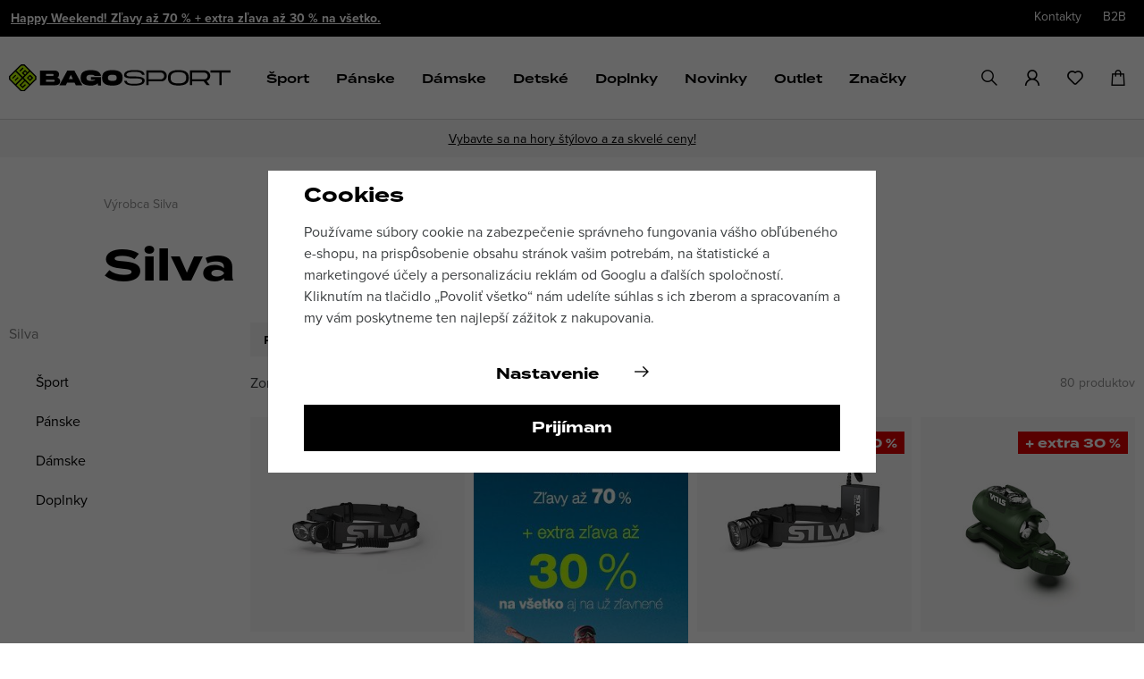

--- FILE ---
content_type: text/html; charset=UTF-8
request_url: https://www.bagosport.sk/silva_v187/
body_size: 74037
content:
<!DOCTYPE html>


                     
    
         
            

      
      

<html class="no-js lang-sk" lang="sk">
<head>
   <meta charset="utf-8">
   
      <meta name="author" content="BAGOSPORT">
   

   <meta name="web_author" content="wpj.cz">

   
      <meta name="description" content="Silva - Internetový predajca športových a outdoorových značiek, ktorými sú napr. Under Armour, 4F, Husky, Hannah, Kilpi, Trespass, Turbat, Sveltus a ďalšie.">
   

   
               <meta name="robots" content="index, follow">
         

         <meta name="viewport" content="width=device-width, initial-scale=1">
   
   <meta property="og:title" content="Silva - BAGOSPORT">
      
   <meta property="og:image" content="https://www.bagosport.sk/templates/images/share/fb-share-image.png">

   <meta property="og:url" content="https://www.bagosport.sk/silva_v187/">
   <meta property="og:type" content="website">

   
   

   
   <title>Silva | BAGOSPORT</title>


   
      
   <link rel="stylesheet" href="https://use.typekit.net/pap1jdc.css">


      
         <link rel="stylesheet" href="https://data.bagosport.cz/web/build/app.b875ede6.css">
         
      
   <link rel="stylesheet" href="https://data.bagosport.cz/web/build/category.146143dd.css">

   

   
   
   
            <link rel="canonical" href="https://www.bagosport.sk/silva_v187/">
   

   
                                    <link rel="next" href="?page=2">
                  

   
   <link rel="shortcut icon" href="/templates/images/favicon.ico">
   
   
   <link rel="shortcut icon" href="/templates/images/favicon.ico?v=1">    <link rel="apple-touch-icon" sizes="144x144" href="/templates/images/share/apple-touch-icon.png">
   <link rel="icon" type="image/png" sizes="32x32" href="/templates/images/share/favicon-32x32.png">
   <link rel="icon" type="image/png" sizes="16x16" href="/templates/images/share/favicon-16x16.png">
   <link rel="manifest" href="/templates/images/share/site.webmanifest">
   <meta name="msapplication-TileColor" content="#da532c">
   <meta name="theme-color" content="#ffffff">

   <link rel="search" href="/vyhladavanie/" type="text/html">

      <script>
   window.wpj = window.wpj || {};
   wpj.onReady = wpj.onReady || [];
   wpj.jsShop = wpj.jsShop || {events:[]};

   window.dataLayer = window.dataLayer || [];
   function gtag() {
      window.dataLayer.push(arguments);
   }
   window.wpj.cookie_bar_send = true;

   wpj.getCookie = (sKey) => decodeURIComponent(
      document.cookie.replace(
         new RegExp(
            '(?:(?:^|.*;)\\s*' +
            encodeURIComponent(sKey).replace(/[\-\.\+\*]/g, '\\$&') +
            '\\s*\\=\\s*([^;]*).*$)|^.*$'
         ),
         '$1'
      )
   ) || null;

      var consents = wpj.getCookie('cookie-bar')?.split(',');

   if (!(consents instanceof Array)){
      consents = [];
   }

   consents_fields = {
      ad_storage: consents.includes('ad_storage') ? 'granted' : 'denied',
      ad_user_data: consents.includes('ad_storage') ? 'granted' : 'denied',
      ad_personalization: consents.includes('ad_storage') ? 'granted' : 'denied',
      personalization_storage: consents.includes('personalization_and_functionality_storage') ? 'granted' : 'denied',
      functionality_storage: 'granted',
      analytics_storage: consents.includes('analytics_storage') ? 'granted' : 'denied',
   };
   gtag('consent', 'default', consents_fields);

   gtag("set", "ads_data_redaction", true);

   dataLayer.push({
      'event': 'defaultConsent',
      'consents' : consents_fields,
      'version': 'v2'
   });
   </script>

<script>
   wpj.data = wpj.data || { };

      wpj.data.instagram = true;
   
   

   

   
</script>


   

         <meta name="google-site-verification" content="tMB9EwYmJYD35i6oyLhj1qjFp3wRu2QSWuHrutoOOy8">
         <meta name="google-site-verification" content="zpfwrhHtaVO0vNcFHyPQQ1hmkseYtYE6dL8NoXwZ0Bc">
         <meta name="google-site-verification" content="Wb4xHAxXFCDSqoHWWu3nblglhlASzD8Z7ocYXcWj8Vw">
   
   
   
   
          

      

   

<script>page_data = {"page":{"language":"sk","title":"Silva - BAGOSPORT","path":"\/silva_v187\/","currency":"EUR","currencyRate":24.275,"breadCrumbs":[{"id":"","name":"Home"},{"id":"","name":"V\u00fdrobca Silva"}],"environment":"live","type":"producer"},"user":{"sessionId":"c6c62ac3b663fd41ae7d0eeaa7b51c2b","cartId":"no-cartID","type":"anonymous","cartValue":0,"cartValueWithVat":0,"cartValueWithoutVat":0,"cartItems":0},"resetRefferer":false,"event":"pageView","category":{"producerName":"Silva","producerId":187,"catPath":[{"id":"","name":"V\u00fdrobca Silva"}],"catZbozi":{"id":"","name":""}},"once":false,"version":"v2"};page_data['page']['layout'] = window.innerWidth  > 991 ? 'web' : window.innerWidth > 543 ? 'tablet' : 'mobil';dataLayer.push(page_data);</script><script>
              wpj.onReady.push(function () {
                 [ 'logout', 'registration', 'login', 'newsletter_subscribe'].forEach(function (type) {
                    let cookieValue = wpj.storage.cookies.getItem('gtm_'+type);

                    if (cookieValue === null) {
                       return;
                    }
                    wpj.storage.cookies.removeItem('gtm_'+type);

                    cookieValue = JSON.parse(cookieValue);

                    let valueData;
                    if (type === 'newsletter_subscribe') {
                       valueData = { ...cookieValue };
                       type = 'newsletterSubscribe';
                    } else if (cookieValue instanceof Array) {
                       valueData = { data: cookieValue };
                    } else {
                       valueData = { value: cookieValue };
                    }
                     window.dataLayer.push({
                        event: 'success' +  gtm_ucfirst(type),
                           ...valueData
                     });
                 });
              });
              function gtm_ucfirst(str) {
                   if (!str || typeof str !== 'string') return str;
                   return str.charAt(0).toUpperCase() + str.slice(1);
               }
           </script>      <!-- Google Tag Manager -->
   <script data-cookieconsent="ignore">(function(w,d,s,l,i) {w[l] = w[l] || [];w[l].push({'gtm.start': new Date().getTime(), event: 'gtm.js'});
         var f = d.getElementsByTagName(s)[0],j=d.createElement(s),dl=l != 'dataLayer' ? '&l=' + l : '';
         j.async = true;j.src='//www.googletagmanager.com/gtm.js?id=' + i + dl;f.parentNode.insertBefore(j, f);
      })(window, document, 'script', 'dataLayer', 'GTM-TPHT5L2Z');</script>
   <!-- End Google Tag Manager -->
</head>
<body >



<!-- Google Tag Manager -->
   <noscript>
       <iframe src="//www.googletagmanager.com/ns.html?id=GTM-TPHT5L2Z" height="0" width="0" style="display:none;visibility:hidden"></iframe>
   </noscript>
<!-- End Google Tag Manager -->


   
      <div class="header-top">
   <div class="container display-flex">
      
               
            
                <div class="alert alert-info alert-dismissible text-center infopanel "
        data-infopanel="3"
        data-version="90" data-nosnippet>
               <p><a href="https://www.bagosport.sk/zlavova-akcia/">Happy Weekend! Zľavy až 70 % + extra zľava až 30 % na všetko.</a></p>

                     <button type="button" class="close" data-infopanel-close="3" aria-label="Zavrieť">
            <span class="fc lightbox_close"></span>
         </button>
         </div>
   <script>
      var $localInfoPanelsData = {};
      var $infoPanel = null;

      if (window.localStorage.getItem('info_panels')) {
         $localInfoPanelsData = JSON.parse(window.localStorage.getItem('info_panels'));
         $infoPanel = $localInfoPanelsData['info-panel-3'];
      }

      if ($infoPanel && $infoPanel['version'] >= "90") {
         var $infoElements = document.querySelectorAll('[data-infopanel="3"]');
         $infoElements.forEach(element => {
            element.remove();
         });
      }
   </script>
         
      
      <div class="header-top-right">
         
<div class="">
    
   <ul class="">
                 <li class=" item-69">
             <a href="/kontakty/" >
                 Kontakty
             </a>
                        </li>
                 <li class=" item-67">
             <a href="/b2b/" >
                 B2B
             </a>
                        </li>
          </ul>

</div>


               </div>

   </div>
</div>
<header class="header">
   <div class="container display-flex">
      <div class="header-burger">
         <button href="#" data-toggle="burger">
            <span class="fc icons_burger"></span>
         </button>
      </div>

      <a href="/" title="E-shop so športovou módou a doplnkami | BAGOSPORT" class="logo">
         <img src="/templates/images/logo.svg?v1" width="248" height="31" class="img-responsive" alt="E-shop so športovou módou a doplnkami | BAGOSPORT"
              title="E-shop so športovou módou a doplnkami | BAGOSPORT">
      </a>

      <div class="header-sections">
          
           <ul class="level-0" data-sections="header"><li class="nav-item has-submenu" data-navitem="417"><a href="/sport_k417/" class="nav-link">Šport</a><div class="submenu"><div class="container"><div class="row"><div class="col-xl-10 col-xl-offset-1 col-xxs-12"><div class="header-sport-submenu"><a href="/sport_k417/volny-cas_k445/" title="Voľný čas"><span class="img"><img data-src="https://data.bagosport.cz/data/tmp/6/5/445_6.jpg?1754644490_1" class="img-responsive" alt="Voľný čas" title="Voľný čas" width="192" height="192"></span><span class="title">Voľný čas</span></a><a href="/sport_k417/golf_k418/" title="Golf"><span class="img"><img data-src="https://data.bagosport.cz/data/tmp/6/8/418_6.jpg?1747725945_1" class="img-responsive" alt="Golf" title="Golf" width="192" height="192"></span><span class="title">Golf</span></a><a href="/sport_k417/beh_k419/" title="Beh"><span class="img"><img data-src="https://data.bagosport.cz/data/tmp/6/9/419_6.jpg?1756125072_1" class="img-responsive" alt="Beh" title="Beh" width="192" height="192"></span><span class="title">Beh</span></a><a href="/sport_k417/trening_k442/" title="Tréning"><span class="img"><img data-src="https://data.bagosport.cz/data/tmp/6/2/442_6.jpg?1747734307_1" class="img-responsive" alt="Tréning" title="Tréning" width="192" height="192"></span><span class="title">Tréning</span></a><a href="/sport_k417/outdoor_k438/" title="Outdoor"><span class="img"><img data-src="https://data.bagosport.cz/data/tmp/6/8/438_6.jpg?1757421694_1" class="img-responsive" alt="Outdoor" title="Outdoor" width="192" height="192"></span><span class="title">Outdoor</span></a><a href="/sport_k417/camping_k432/" title="Camping"><span class="img"><img data-src="https://data.bagosport.cz/data/tmp/6/2/432_6.jpg?1698851612_1" class="img-responsive" alt="Camping" title="Camping" width="192" height="192"></span><span class="title">Camping</span></a><a href="/sport_k417/vodne-sporty_k444/" title="Vodné športy"><span class="img"><img data-src="https://data.bagosport.cz/data/tmp/6/4/444_6.jpg?1698851625_1" class="img-responsive" alt="Vodné športy" title="Vodné športy" width="192" height="192"></span><span class="title">Vodné športy</span></a><a href="/sport_k417/plavanie_k689/" title="Plávanie"><span class="img"><img data-src="https://data.bagosport.cz/data/tmp/6/9/689_6.jpg?1718363186_1" class="img-responsive" alt="Plávanie" title="Plávanie" width="192" height="192"></span><span class="title">Plávanie</span></a><a href="/sport_k417/cyklistika_k433/" title="Cyklistika"><span class="img"><img data-src="https://data.bagosport.cz/data/tmp/6/3/433_6.jpg?1747306910_1" class="img-responsive" alt="Cyklistika" title="Cyklistika" width="192" height="192"></span><span class="title">Cyklistika</span></a><a href="/sport_k417/joga-pilates_k635/" title="Jóga-Pilates"><span class="img"><img data-src="https://data.bagosport.cz/data/tmp/6/5/635_6.jpg?1698851666_1" class="img-responsive" alt="Jóga-Pilates" title="Jóga-Pilates" width="192" height="192"></span><span class="title">Jóga-Pilates</span></a><a href="/sport_k417/baseball_k430/" title="Baseball"><span class="img"><img data-src="https://data.bagosport.cz/data/tmp/6/0/430_6.jpg?1712668686_1" class="img-responsive" alt="Baseball" title="Baseball" width="192" height="192"></span><span class="title">Baseball</span></a><a href="/sport_k417/futbal_k435/" title="Futbal"><span class="img"><img data-src="https://data.bagosport.cz/data/tmp/6/5/435_6.jpg?1698851719_1" class="img-responsive" alt="Futbal" title="Futbal" width="192" height="192"></span><span class="title">Futbal</span></a><a href="/sport_k417/americky-futbal_k429/" title="Americký futbal"><span class="img"><img data-src="https://data.bagosport.cz/data/tmp/6/9/429_6.jpg?1698851457_1" class="img-responsive" alt="Americký futbal" title="Americký futbal" width="192" height="192"></span><span class="title">Americký futbal</span></a><a href="/sport_k417/lyzovanie_k690/" title="Lyžovanie"><span class="img"><img data-src="https://data.bagosport.cz/data/tmp/6/0/690_6.jpg?1767957722_1" class="img-responsive" alt="Lyžovanie" title="Lyžovanie" width="192" height="192"></span><span class="title">Lyžovanie</span></a><a href="/sport_k417/bezky_k637/" title="Bežky"><span class="img"><img data-src="https://data.bagosport.cz/data/tmp/6/7/637_6.jpg?1767958311_1" class="img-responsive" alt="Bežky" title="Bežky" width="192" height="192"></span><span class="title">Bežky</span></a><a href="/sport_k417/zimne-ostatne_k544/" title="Zimné ostatné"><span class="img"><img data-src="https://data.bagosport.cz/data/tmp/6/4/544_6.jpg?1732714540_1" class="img-responsive" alt="Zimné ostatné" title="Zimné ostatné" width="192" height="192"></span><span class="title">Zimné ostatné</span></a></div></div></div></div></div></li><li class="nav-item has-submenu" data-navitem="447"><a href="/panske_k447/" class="nav-link">Pánske</a><div class="submenu"><div class="container"><div class="row"><div class="col-xl-11 col-xl-offset-1 col-xxs-12"><div class="header-submenu-inner"><ul class="level-1"><li class="nav-item has-submenu" data-navitem="449"><a href="/panske-obleceni/" class="nav-link">Oblečenie</a><ul class="level-2"><li class="nav-item " data-navitem="456"><a href="/panska-tricka-a-tilka/" class="nav-link">Tričká, tielka, košele</a></li><li class="nav-item " data-navitem="457"><a href="/panske-mikiny-a-svetry/" class="nav-link">Mikiny a svetre</a></li><li class="nav-item " data-navitem="460"><a href="/panske-bundy-kabaty-vesty/" class="nav-link">Bundy a vesty</a></li><li class="nav-item " data-navitem="550"><a href="/panske-nohavice/" class="nav-link">Nohavice</a></li><li class="nav-item " data-navitem="551"><a href="/panske-kratasy/" class="nav-link">Kraťasy</a></li><li class="nav-item " data-navitem="459"><a href="/panske-teplaky-a-leginy/" class="nav-link">Tepláky a legíny</a></li><li class="nav-item " data-navitem="556"><a href="/panske-spodni-pradlo/" class="nav-link">Spodné prádlo</a></li><li class="nav-item " data-navitem="463"><a href="/panske-funkcni-termopradlo/" class="nav-link"> Funkčné termoprádlo</a></li><li class="nav-item " data-navitem="1062"><a href="/panske_k447/panske-oblecenie_k449/panske-cyklisticke-dresy-a-nohavice_k1062/" class="nav-link">Cyklo dresy a nohavice</a></li><li class="nav-item " data-navitem="557"><a href="/panske-plavky/" class="nav-link">Plavky</a></li></ul></li><li class="nav-item has-submenu" data-navitem="450"><a href="/panska-obuv/" class="nav-link">Obuv</a><ul class="level-2"><li class="nav-item " data-navitem="464"><a href="/panske-boty/" class="nav-link">Topánky </a></li><li class="nav-item " data-navitem="465"><a href="/panske-pantofly-a-sandale/" class="nav-link">Šľapky a sandále</a></li><li class="nav-item " data-navitem="466"><a href="/panske_k447/panska-obuv_k450/panske-ponozky_k466/" class="nav-link">Ponožky</a></li><li class="nav-item " data-navitem="467"><a href="/panske-doplnky-k-obuvi/" class="nav-link">Doplnky k obuvi</a></li></ul></li><li class="nav-item has-submenu" data-navitem="451"><a href="/panske-doplnky/" class="nav-link">Doplnky</a><ul class="level-2"><li class="nav-item " data-navitem="469"><a href="/panske-batohy-a-tasky/" class="nav-link">Batohy a tašky</a></li><li class="nav-item " data-navitem="564"><a href="/panske-cepice/" class="nav-link">Čiapky a čelenky</a></li><li class="nav-item " data-navitem="565"><a href="/panske-rukavice/" class="nav-link">Rukavice</a></li><li class="nav-item " data-navitem="566"><a href="/panske-kukly-a-nakrcniky/" class="nav-link">Nákrčníky a kukly</a></li><li class="nav-item " data-navitem="470"><a href="/panske-ksiltovky-a-ksilty/" class="nav-link">Šiltovky a šilty</a></li><li class="nav-item " data-navitem="571"><a href="/panske-opasky/" class="nav-link">Opasky</a></li><li class="nav-item " data-navitem="1050"><a href="/panske-celenky-a-potitka/" class="nav-link">Čelenky, potítka, gumičky</a></li></ul></li><li class="nav-item has-submenu" data-navitem="448"><a href="/panske_k447/nenechajte-si-ujst_k448/" class="nav-link">Nenechajte si ujsť</a><ul class="level-2"><li class="nav-item " data-navitem="452"><a href="/panske_k447/nenechajte-si-ujst_k448/novinky_k452/" class="nav-link">Novinky</a></li><li class="nav-item " data-navitem="873"><a href="/panske_k447/nenechajte-si-ujst_k448/bestsellery_k873/" class="nav-link">Bestsellery</a></li><li class="nav-item " data-navitem="453"><a href="/panske_k447/nenechajte-si-ujst_k448/aktualne-kolekcie_k453/" class="nav-link">Aktuálne kolekcie</a></li><li class="nav-item " data-navitem="707"><a href="/panske_k447/nenechajte-si-ujst_k448/extra-male-velkosti_k707/" class="nav-link">Extra malé veľkosti </a></li><li class="nav-item " data-navitem="708"><a href="/panske_k447/nenechajte-si-ujst_k448/extra-velke-velkosti_k708/" class="nav-link">Extra veľké veľkosti</a></li></ul></li></ul><div class="header-submenu-banner"><a href="/zlavova-akcia/ "><img src="https://data.bagosport.cz/data/tmp/18/3/897333_18.sk.jpg?1768401413_1" alt="" class="img-fluid" width="407" height="407"></a></div></div></div></div></div></div></li><li class="nav-item has-submenu" data-navitem="477"><a href="/damske-obleceni-obuv-a-doplnky/" class="nav-link">Dámske</a><div class="submenu"><div class="container"><div class="row"><div class="col-xl-11 col-xl-offset-1 col-xxs-12"><div class="header-submenu-inner"><ul class="level-1"><li class="nav-item has-submenu" data-navitem="483"><a href="/damske-obleceni/" class="nav-link">Oblečenie</a><ul class="level-2"><li class="nav-item " data-navitem="484"><a href="/damska-tricka-a-tilka/" class="nav-link">Tričká, tielka </a></li><li class="nav-item " data-navitem="485"><a href="/damske-mikiny-a-svetry/" class="nav-link">Mikiny a svetre</a></li><li class="nav-item " data-navitem="488"><a href="/damske-bundy-kabaty-vesty/" class="nav-link">Bundy a vesty</a></li><li class="nav-item " data-navitem="573"><a href="/damske-kalhoty/" class="nav-link">Nohavice</a></li><li class="nav-item " data-navitem="574"><a href="/damske-kratasy/" class="nav-link">Kraťasy</a></li><li class="nav-item " data-navitem="487"><a href="/damske-teplaky-a-leginy/" class="nav-link">Tepláky a legíny</a></li><li class="nav-item " data-navitem="489"><a href="/damske-saty-a-sukne/" class="nav-link">Šaty a sukne</a></li><li class="nav-item " data-navitem="579"><a href="/damske-spodni-pradlo/" class="nav-link">Spodné prádlo</a></li><li class="nav-item " data-navitem="491"><a href="/damske-funkcni-termopradlo/" class="nav-link">Funkčné termoprádlo</a></li><li class="nav-item " data-navitem="1045"><a href="/damske_k477/damske-oblecenie_k483/damske-cyklisticke-dresy-a-nohavice_k1045/" class="nav-link">Cyklo dresy a nohavice</a></li><li class="nav-item " data-navitem="580"><a href="/damske-plavky/" class="nav-link">Plavky</a></li></ul></li><li class="nav-item has-submenu" data-navitem="492"><a href="/damska-obuv/" class="nav-link">Obuv </a><ul class="level-2"><li class="nav-item " data-navitem="493"><a href="/damske-boty/" class="nav-link">Topánky </a></li><li class="nav-item " data-navitem="494"><a href="/damske-pantofle-a-sandaly/" class="nav-link"> Šľapky a sandále</a></li><li class="nav-item " data-navitem="495"><a href="/damske_k477/damska-obuv_k492/damske-ponozky_k495/" class="nav-link">Ponožky</a></li><li class="nav-item " data-navitem="496"><a href="/damske-doplnky-k-obuvi/" class="nav-link">Doplnky k obuvi</a></li></ul></li><li class="nav-item has-submenu" data-navitem="497"><a href="/damske-doplnky/" class="nav-link">Doplnky</a><ul class="level-2"><li class="nav-item " data-navitem="499"><a href="/damske-batohy-a-tasky/" class="nav-link">Batohy a tašky</a></li><li class="nav-item " data-navitem="594"><a href="/damske-cepice/" class="nav-link">Čiapky a čelenky</a></li><li class="nav-item " data-navitem="593"><a href="/damske-rukavice/" class="nav-link">Rukavice</a></li><li class="nav-item " data-navitem="595"><a href="/damske-kukly-a-nakrcniky/" class="nav-link">Nákrčníky a kukly</a></li><li class="nav-item " data-navitem="500"><a href="/damske-ksiltovky-a-ksilty/" class="nav-link">Šiltovky a šilty</a></li><li class="nav-item " data-navitem="596"><a href="/damske-opasky/" class="nav-link">Opasky</a></li><li class="nav-item " data-navitem="501"><a href="/damske-celenky-potitka-gumicky/" class="nav-link">Čiapky, rukavice, nákrčníky</a></li></ul></li><li class="nav-item has-submenu" data-navitem="478"><a href="/damske_k477/nenechajte-si-ujst_k478/" class="nav-link">Nenechajte si ujsť </a><ul class="level-2"><li class="nav-item " data-navitem="479"><a href="/damske_k477/nenechajte-si-ujst_k478/damske-novinky_k479/" class="nav-link">Dámske novinky</a></li><li class="nav-item " data-navitem="874"><a href="/damske_k477/nenechajte-si-ujst_k478/bestsellery_k874/" class="nav-link">Bestsellery</a></li><li class="nav-item " data-navitem="480"><a href="/damske_k477/nenechajte-si-ujst_k478/aktualne-kolekcie_k480/" class="nav-link">Aktuálne kolekcie </a></li><li class="nav-item " data-navitem="711"><a href="/damske_k477/nenechajte-si-ujst_k478/extra-male-velkosti_k711/" class="nav-link">Extra malé veľkosti </a></li><li class="nav-item " data-navitem="709"><a href="/damske_k477/nenechajte-si-ujst_k478/extra-velke-velkosti_k709/" class="nav-link">Extra veľké veľkosti</a></li></ul></li></ul><div class="header-submenu-banner"><a href="/zlavova-akcia/ "><img src="https://data.bagosport.cz/data/tmp/18/3/897333_18.sk.jpg?1768401413_1" alt="" class="img-fluid" width="407" height="407"></a></div></div></div></div></div></div></li><li class="nav-item has-submenu" data-navitem="507"><a href="/detske_k507/" class="nav-link">Detské </a><div class="submenu"><div class="container"><div class="row"><div class="col-xl-11 col-xl-offset-1 col-xxs-12"><div class="header-submenu-inner"><ul class="level-1"><li class="nav-item has-submenu" data-navitem="513"><a href="/detske_k507/detske-oblecenie_k513/" class="nav-link">Oblečenie</a><ul class="level-2"><li class="nav-item " data-navitem="514"><a href="/detske_k507/detske-oblecenie_k513/detske-tricka-tielka-kosele_k514/" class="nav-link">Tričká, tielka, košele</a></li><li class="nav-item " data-navitem="515"><a href="/detske_k507/detske-oblecenie_k513/detske-mikiny-a-svetre_k515/" class="nav-link">Mikiny a svetre</a></li><li class="nav-item " data-navitem="518"><a href="/detske_k507/detske-oblecenie_k513/detske-bundy-a-vesty_k518/" class="nav-link">Bundy a vesty</a></li><li class="nav-item " data-navitem="516"><a href="/detske_k507/detske-oblecenie_k513/detske-nohavice-a-kratasy_k516/" class="nav-link">Nohavice a kraťasy</a></li><li class="nav-item " data-navitem="517"><a href="/detske_k507/detske-oblecenie_k513/detske-teplaky-a-leginy_k517/" class="nav-link">Tepláky a legíny</a></li><li class="nav-item " data-navitem="521"><a href="/detske_k507/detske-oblecenie_k513/detske-funkcne-termopradlo_k521/" class="nav-link">Funkčné termoprádlo</a></li><li class="nav-item " data-navitem="519"><a href="/detske_k507/detske-oblecenie_k513/detske-saty-a-sukne_k519/" class="nav-link">Šaty a sukne</a></li><li class="nav-item " data-navitem="607"><a href="/detske_k507/detske-oblecenie_k513/detske-spodne-pradlo_k607/" class="nav-link">Spodné prádlo</a></li><li class="nav-item " data-navitem="1013"><a href="/detske_k507/detske-oblecenie_k513/cyklo-dresy-a-nohavice_k1013/" class="nav-link">Cyklo dresy a nohavice</a></li><li class="nav-item " data-navitem="608"><a href="/detske_k507/detske-oblecenie_k513/detske-plavky_k608/" class="nav-link">Plavky</a></li></ul></li><li class="nav-item has-submenu" data-navitem="522"><a href="/detske_k507/detska-obuv_k522/" class="nav-link">Obuv</a><ul class="level-2"><li class="nav-item " data-navitem="523"><a href="/detske_k507/detska-obuv_k522/detske-topanky_k523/" class="nav-link">Topánky</a></li><li class="nav-item " data-navitem="524"><a href="/detske_k507/detska-obuv_k522/detske-slapky-a-sandale_k524/" class="nav-link">Šľapky a sandále</a></li><li class="nav-item " data-navitem="525"><a href="/detske_k507/detska-obuv_k522/detske-ponozky_k525/" class="nav-link">Ponožky</a></li><li class="nav-item " data-navitem="526"><a href="/detske_k507/detska-obuv_k522/detske-doplnky-k-obuvi_k526/" class="nav-link">Doplnky k obuvi</a></li></ul></li><li class="nav-item has-submenu" data-navitem="527"><a href="/detske_k507/detske-doplnky_k527/" class="nav-link">Doplnky</a><ul class="level-2"><li class="nav-item " data-navitem="529"><a href="/detske_k507/detske-doplnky_k527/detske-batohy-a-tasky_k529/" class="nav-link">Batohy a tašky</a></li><li class="nav-item " data-navitem="530"><a href="/detske_k507/detske-doplnky_k527/detske-siltovky-a-silty_k530/" class="nav-link">Šiltovky a šilty</a></li><li class="nav-item " data-navitem="621"><a href="/detske_k507/detske-doplnky_k527/detske-ciapky-a-celenky_k621/" class="nav-link">Čiapky a čelenky</a></li><li class="nav-item " data-navitem="622"><a href="/detske_k507/detske-doplnky_k527/detske-rukavice_k622/" class="nav-link">Rukavice</a></li><li class="nav-item " data-navitem="623"><a href="/detske_k507/detske-doplnky_k527/detske-nakrcniky-a-kukly_k623/" class="nav-link">Nákrčníky a kukly</a></li><li class="nav-item " data-navitem="531"><a href="/detske_k507/detske-doplnky_k527/detske-ciapky-rukavuce-nakrcniky_k531/" class="nav-link">Čiapky, rukavuce, nákrčníky</a></li></ul></li><li class="nav-item has-submenu" data-navitem="508"><a href="/detske_k507/nenechajte-si-ujst_k508/" class="nav-link">Nenechajte si ujsť </a><ul class="level-2"><li class="nav-item " data-navitem="509"><a href="/detske_k507/nenechajte-si-ujst_k508/novinky_k509/" class="nav-link">Novinky</a></li><li class="nav-item " data-navitem="875"><a href="/detske_k507/nenechajte-si-ujst_k508/bestsellery_k875/" class="nav-link">Bestsellery</a></li><li class="nav-item " data-navitem="510"><a href="/detske_k507/nenechajte-si-ujst_k508/aktualne-kolekcie_k510/" class="nav-link">Aktuálne kolekcie</a></li></ul></li></ul><div class="header-submenu-banner"><a href="/zlavova-akcia/ "><img src="https://data.bagosport.cz/data/tmp/18/3/897333_18.sk.jpg?1768401413_1" alt="" class="img-fluid" width="407" height="407"></a></div></div></div></div></div></div></li><li class="nav-item has-submenu" data-navitem="872"><a href="/doplnky_k872/" class="nav-link">Doplnky</a><div class="submenu"><div class="container"><div class="row"><div class="col-xl-11 col-xl-offset-1 col-xxs-12"><div class="header-submenu-inner"><ul class="level-1"><li class="nav-item has-submenu" data-navitem="883"><a href="/doplnky_k872/oblecenie_k883/" class="nav-link">Oblečenie</a><ul class="level-2"><li class="nav-item " data-navitem="886"><a href="/doplnky_k872/oblecenie_k883/ponozky_k886/" class="nav-link">Ponožky</a></li><li class="nav-item " data-navitem="887"><a href="/doplnky_k872/oblecenie_k883/siltovky_k887/" class="nav-link">Šiltovky</a></li><li class="nav-item " data-navitem="888"><a href="/doplnky_k872/oblecenie_k883/opasky_k888/" class="nav-link">Opasky</a></li><li class="nav-item " data-navitem="889"><a href="/doplnky_k872/oblecenie_k883/ciapky_k889/" class="nav-link">Čiapky</a></li><li class="nav-item " data-navitem="890"><a href="/doplnky_k872/oblecenie_k883/rukavice_k890/" class="nav-link">Rukavice</a></li><li class="nav-item " data-navitem="891"><a href="/doplnky_k872/oblecenie_k883/kukly-a-nakrcniky_k891/" class="nav-link">Kukly a nákrčníky</a></li><li class="nav-item " data-navitem="896"><a href="/doplnky_k872/oblecenie_k883/celenky-potitka-gumicky_k896/" class="nav-link">Čelenky, potítka, gumičky</a></li></ul></li><li class="nav-item has-submenu" data-navitem="884"><a href="/doplnky_k872/vybavenie_k884/" class="nav-link">Vybavenie</a><ul class="level-2"><li class="nav-item " data-navitem="900"><a href="/doplnky_k872/vybavenie_k884/batohy-a-tasky_k900/" class="nav-link">Batohy a tašky</a></li><li class="nav-item " data-navitem="901"><a href="/doplnky_k872/vybavenie_k884/trening_k901/" class="nav-link">Tréning</a></li><li class="nav-item " data-navitem="902"><a href="/doplnky_k872/vybavenie_k884/golf_k902/" class="nav-link">Golf</a></li><li class="nav-item " data-navitem="903"><a href="/doplnky_k872/vybavenie_k884/lyzovanie_k903/" class="nav-link">Lyžovanie</a></li><li class="nav-item " data-navitem="904"><a href="/doplnky_k872/vybavenie_k884/pre-psov_k904/" class="nav-link">Pre psov</a></li><li class="nav-item " data-navitem="905"><a href="/doplnky_k872/vybavenie_k884/camping_k905/" class="nav-link">Camping</a></li><li class="nav-item " data-navitem="906"><a href="/doplnky_k872/vybavenie_k884/cyklo-doplnky_k906/" class="nav-link">Cyklo doplnky </a></li></ul></li><li class="nav-item has-submenu" data-navitem="885"><a href="/doplnky_k872/ostatne-doplnky_k885/" class="nav-link">Ostatné doplnky</a><ul class="level-2"><li class="nav-item " data-navitem="950"><a href="/doplnky_k872/ostatne-doplnky_k885/okuliare_k950/" class="nav-link">Okuliare</a></li><li class="nav-item " data-navitem="951"><a href="/doplnky_k872/ostatne-doplnky_k885/uteraky_k951/" class="nav-link">Uteráky</a></li><li class="nav-item " data-navitem="1038"><a href="/doplnky_k872/ostatne-doplnky_k885/dazdniky_k1038/" class="nav-link">Dáždniky</a></li><li class="nav-item " data-navitem="953"><a href="/doplnky_k872/ostatne-doplnky_k885/doplnky-k-obuvi_k953/" class="nav-link">Doplnky k obuvi</a></li><li class="nav-item " data-navitem="954"><a href="/doplnky_k872/ostatne-doplnky_k885/flase-a-termosky_k954/" class="nav-link">Fľaše a termosky</a></li><li class="nav-item " data-navitem="955"><a href="/doplnky_k872/ostatne-doplnky_k885/trekingove-palice_k955/" class="nav-link">Trekingové palice</a></li></ul></li></ul><div class="header-submenu-banner"><a href="/zlavova-akcia/ "><img src="https://data.bagosport.cz/data/tmp/18/3/897333_18.sk.jpg?1768401413_1" alt="" class="img-fluid" width="407" height="407"></a></div></div></div></div></div></div></li><li class="nav-item has-submenu" data-navitem="538"><a href="/novinky_k538/" class="nav-link">Novinky</a></li><li class="nav-item has-submenu" data-navitem="539"><a href="/outlet_k539/" class="nav-link">Outlet</a></li><li class="nav-item has-submenu"><a href="/vyrobcovia/" class="nav-link">Značky</a><div class="submenu"><div class="container"><div class="header-producers-submenu"><div><a href="/under-armour_v23/" title="Under Armour"><img data-src="https://data.bagosport.cz/data/tmp/7/3/23_7.jpg?1730207403_1" alt="Under Armour" class="producer-logo"></a></div><div><a href="/trespass_v36/" title="Trespass"><img data-src="https://data.bagosport.cz/data/tmp/7/6/36_7.jpg?1730207403_1" alt="Trespass" class="producer-logo"></a></div><div><a href="/kilpi_v68/" title="Kilpi"><img data-src="https://data.bagosport.cz/data/tmp/7/8/68_7.jpg?1730207404_1" alt="Kilpi" class="producer-logo"></a></div><div><a href="/merrell_v146/" title="Merrell"><img data-src="https://data.bagosport.cz/data/tmp/7/6/146_7.jpg?1730207405_1" alt="Merrell" class="producer-logo"></a></div><div><a href="/hannah_v77/" title="Hannah"><img data-src="https://data.bagosport.cz/data/tmp/7/7/77_7.jpg?1730207404_1" alt="Hannah" class="producer-logo"></a></div><div><a href="/craft_v190/" title="Craft"><img data-src="https://data.bagosport.cz/data/tmp/7/0/190_7.jpg?1730207405_1" alt="Craft" class="producer-logo"></a></div><div><a href="/4f_v28/" title="4F"><img data-src="https://data.bagosport.cz/data/tmp/7/8/28_7.jpg?1730207403_1" alt="4F" class="producer-logo"></a></div><div><a href="/protest_v73/" title="Protest"><img data-src="https://data.bagosport.cz/data/tmp/7/3/73_7.jpg?1736160796_1" alt="Protest" class="producer-logo"></a></div><div><a href="/saucony_v147/" title="Saucony"><img data-src="https://data.bagosport.cz/data/tmp/7/7/147_7.jpg?1751346307_1" alt="Saucony" class="producer-logo"></a></div><div><a href="/husky_v78/" title="Husky"><img data-src="https://data.bagosport.cz/data/tmp/7/8/78_7.jpg?1754651738_1" alt="Husky" class="producer-logo"></a></div></div><div class="text-center"><a href="/vyrobcovia/" class="btn-link">Všetky značky</a></div></div></div></li></ul> 



   <script>
      wpj.onReady.push(function () {
                           $('[data-sections="header"] [data-navitem="' + 0 +'"]').addClass('active');
                        });
   </script>

      </div>

      <div class="header-icons">
         <div class="header-search header-icon">
            <a href="/vyhladavanie/" data-toggle="search">
               <span>Vyhľadať...</span>
               <span class="fc icons_search"></span>
            </a>
         </div>

         <div class="header-login header-icon cart-signin">
            <a href="/prihlasenie/">
               <span class="fc icons_user">
                                 </span>
            </a>
         </div>

         <div class="header-favorite header-icon cart-signin">
            <a href="/prihlasenie/">
               <span class="fc icons_heart"></span>
            </a>
         </div>

         <div class="header-cart header-icon ">
   <a  data-reload="cart-info">
               <span class="fc icons_cart"></span>
         </a>
</div>

<div class="cartbox-focus custom-scrollbar" data-cartbox>
   
      <div class="cartbox-header">
         
      <h2>Košík<span data-reload="cartbox-pieces">(0)</span></h2>

         
   <a href="#" data-cartbox-hide>Zavrieť<span class="fc icons_close"></span></a>

      </div>
   

   <div class="cartbox-product-list" >
      <div data-reload="cartbox-products">
                     <p class="no-items">V košíku nemáte žiadny tovar.</p>
               </div>
   </div>


   <div class="cartbox-footer">
      <div data-reload="cartbox-footer">
         
   <div class="price-title">Medzisúčet
      <strong class="total-price h2">0 €</strong>
   </div>
         

   <div class="shipping-progress">
      <span class="fc icons_delivery"></span>
      <p>
                     Do dopravy zdarma zostáva
            <strong>119 €</strong>
               </p>

      <div class="shipping-bar">
                                 <span style="width: 0%"></span>
               </div>
      
   <p class="shipping-progress-badges"><i class="fc icons_payment_card"></i>Bezpečná a rýchla <strong>platba online</strong>	</p>

   </div>
      <a href="/kosik/" class="btn btn-block btn-green disabled">Prejsť do košíka</a>
   <a href="#" data-cartbox-hide class="btn btn-block btn-white-outline">Späť k nákupu</a>

      </div>
   </div>
</div>
<div class="cartbox-bg" data-cartbox></div>
<div class="cartbox-overlay" data-cartbox data-cartbox-hide></div>

      </div>
   </div>
</header>
<div class="header-search-outer">
   <div class="header-search-inner" data-search-form>
      <div class="container">
         <form method="get" role="search" action="/vyhladavanie/">
            <input type="text" name="search" value="" maxlength="100" class="form-control autocomplete-control"
                   placeholder="Hľadaný výraz" aria-label="Hľadaný výraz" autocomplete="off" data-search-input>
            <button name="submit" type="submit" value="Hľadať" class="btn btn-primary btn-block"><span>Hľadať</span></button>
            <button class="search-toggle" data-toggle="search" aria-label="Zavrieť"><i class="fc lightbox_close"></i></button>
         </form>
      </div>
   </div>
</div>

<script id="productSearch" type="text/x-dot-template">
      <div class="container">
      
      {{? it.items.Produkty || it.items.Kategorie || it.items.Vyrobci || it.items.Clanky }}

      {{? it.items.Produkty }}
      <div class="autocomplete-products">
         
         <p class="title-default">Tovary</p>
         
         <ul>
            {{~it.items.Produkty.items :item :index}}
            <li data-autocomplete-item="product">
               <a href="/presmerovat/?type=product&id={{=item.id}}">
                  <div class="img">
                     {{? item.image }}
                     <img src="{{=item.image}}" alt="{{=item.label}}" title="{{=item.label}}" width="50" height="50">
                     {{??}}
                     <img src="/templates/images/no-img.jpg" alt="{{=item.label}}" title="{{=item.label}}">
                     {{?}}
                  </div>
                  <span>{{=item.label}}</span>
               </a>
            </li>
            {{~}}
         </ul>
         
         <div class="ac-showall" data-autocomplete-item="show-all">
            <a href="" class="btn btn-block btn-primary"><span>Všetky výsledky</span><span class="text-resp">Zobraziť všetko</span></a>
         </div>
         
      </div>
   {{?}}

      <div class="autocomplete-side">
         {{? it.items.Kategorie }}
         <div class="autocomplete-categories">
            
            <p class="title-default">Kategórie</p>
            
            <ul>
               {{~it.items.Kategorie.items :item :index}}
               <li data-autocomplete-item="section">
                  <a href="/presmerovat/?type=category&id={{=item.id}}">{{=item.name}}</a>
               </li>
               {{~}}
            </ul>
         </div>
         {{?}}

         {{? it.items.Vyrobci }}
         <div class="autocomplete-producers">
            <p class="title-default">Značky</p>
            <ul>
               {{~it.items.Vyrobci.items :item :index}}
               <li data-autocomplete-item="section">
                  <a href="/presmerovat/?type=producer&id={{=item.id}}">{{=item.label}}</a>
               </li>
               {{~}}
            </ul>
         </div>
         {{?}}

         {{? it.items.Clanky }}
         <div class="autocomplete-categories">
            <p class="title-default">Články</p>
            <ul>
               {{~it.items.Clanky.items :item :index}}
               <li data-autocomplete-item="section">
                  <a href="/presmerovat/?type=article&id={{=item.id}}">{{=item.label}}</a>
               </li>
               {{~}}
            </ul>
         </div>
         {{?}}

         
      </div>

   {{??}}
      <div class="autocomplete-noresult">
         <p>
            
            Žiadny výsledok
            
         </p>
      </div>
      {{?}}
      
   </div>
</script>

<script>
   
   wpj.onReady.push(function() {
      $('[data-search-input]').productSearch();
   });
   
</script>


   <div class="infopanel-additional ">
      <div class="container">
         <div class="infopanel-additional-inner">
                           <div class="w-text"><p><a href="https://www.bagosport.sk/vybavte-sa-na-hory-stylovo-a-za-skvele-ceny_k1520/">Vybavte sa na hory štýlovo a za skvelé ceny!</a></p> </div>
                     </div>
      </div>
   </div>
   
   
   
         <main class="main main-category">
         <div class="container">
            <div class="row">
               <div class="col-xl-10 col-xl-offset-1 col-xxs-12">
                  
   <ul class="breadcrumbs ">
                           <li><a href="/" title="Späť na úvod">Úvod</a></li>
                                       <li class="active">Výrobca Silva</li>
                     </ul>


                  <h1>Silva</h1>
                                       
                     
                  
               </div>
            </div>

            <div class="category-body" data-filter="wrapper" data-filter-element>
         


   <div class="category-side">
      <div class="sidebar-sections" data-sidesections>
         <p>
            <a href="/silva_v187/">Silva</a>
         </p>
         
   <ul class="list-unstyled sidebar-sections-nav">
               <li class="sidebar-navitem section_417" data-sidesections-navitem>
            <a href="/silva_v187/sport_k417/"class="navlink"><span>Šport</span></a>

                           
   <ul class="list-unstyled sidebar-sections-nav">
               <li class="sidebar-navitem section_445" data-sidesections-navitem>
            <a href="/silva_v187/sport_k417/volny-cas_k445/"class="navlink"><span>Voľný čas</span></a>

                           
   <ul class="list-unstyled sidebar-sections-nav">
               <li class="sidebar-navitem section_981" data-sidesections-navitem>
            <a href="/silva_v187/sport_k417/volny-cas_k445/doplnky-na-volny-cas_k981/"class="navlink"><span>Doplnky</span></a>

                     </li>
         </ul>

                     </li>
               <li class="sidebar-navitem section_419" data-sidesections-navitem>
            <a href="/silva_v187/sport_k417/beh_k419/"class="navlink"><span>Beh</span></a>

                           
   <ul class="list-unstyled sidebar-sections-nav">
               <li class="sidebar-navitem section_978" data-sidesections-navitem>
            <a href="/silva_v187/sport_k417/beh_k419/doplnky-na-beh_k978/"class="navlink"><span>Doplnky</span></a>

                     </li>
         </ul>

                     </li>
               <li class="sidebar-navitem section_442" data-sidesections-navitem>
            <a href="/silva_v187/sport_k417/trening_k442/"class="navlink"><span>Tréning</span></a>

                           
   <ul class="list-unstyled sidebar-sections-nav">
               <li class="sidebar-navitem section_987" data-sidesections-navitem>
            <a href="/silva_v187/sport_k417/trening_k442/doplnky-na-trening_k987/"class="navlink"><span>Doplnky</span></a>

                     </li>
         </ul>

                     </li>
               <li class="sidebar-navitem section_438" data-sidesections-navitem>
            <a href="/silva_v187/sport_k417/outdoor_k438/"class="navlink"><span>Outdoor</span></a>

                           
   <ul class="list-unstyled sidebar-sections-nav">
               <li class="sidebar-navitem section_990" data-sidesections-navitem>
            <a href="/silva_v187/sport_k417/outdoor_k438/outdoorove-doplnky_k990/"class="navlink"><span>Doplnky</span></a>

                     </li>
         </ul>

                     </li>
               <li class="sidebar-navitem section_432" data-sidesections-navitem>
            <a href="/silva_v187/sport_k417/camping_k432/"class="navlink"><span>Camping</span></a>

                     </li>
               <li class="sidebar-navitem section_433" data-sidesections-navitem>
            <a href="/silva_v187/sport_k417/cyklistika_k433/"class="navlink"><span>Cyklistika</span></a>

                           
   <ul class="list-unstyled sidebar-sections-nav">
               <li class="sidebar-navitem section_992" data-sidesections-navitem>
            <a href="/silva_v187/sport_k417/cyklistika_k433/doplnky-a-vybavenie-na-bicykel_k992/"class="navlink"><span>Doplnky</span></a>

                     </li>
         </ul>

                     </li>
         </ul>

                     </li>
               <li class="sidebar-navitem section_447" data-sidesections-navitem>
            <a href="/silva_v187/panske_k447/"class="navlink"><span>Pánske</span></a>

                           
   <ul class="list-unstyled sidebar-sections-nav">
               <li class="sidebar-navitem section_451" data-sidesections-navitem>
            <a href="/silva_v187/panske_k447/panske-doplnky_k451/"class="navlink"><span>Doplnky</span></a>

                           
   <ul class="list-unstyled sidebar-sections-nav">
               <li class="sidebar-navitem section_469" data-sidesections-navitem>
            <a href="/silva_v187/panske_k447/panske-doplnky_k451/panske-batohy-a-tasky_k469/"class="navlink"><span>Batohy a tašky</span></a>

                           
   <ul class="list-unstyled sidebar-sections-nav">
               <li class="sidebar-navitem section_562" data-sidesections-navitem>
            <a href="/silva_v187/panske_k447/panske-doplnky_k451/panske-batohy-a-tasky_k469/panske-batohy_k562/"class="navlink"><span>Batohy</span></a>

                     </li>
               <li class="sidebar-navitem section_782" data-sidesections-navitem>
            <a href="/silva_v187/panske_k447/panske-doplnky_k451/panske-batohy-a-tasky_k469/ladvinky_k782/"class="navlink"><span>Ľadvinky</span></a>

                     </li>
               <li class="sidebar-navitem section_781" data-sidesections-navitem>
            <a href="/silva_v187/panske_k447/panske-doplnky_k451/panske-batohy-a-tasky_k469/doplnky-k-batohom-a-taskam_k781/"class="navlink"><span>Doplnky k batohom a taškám</span></a>

                     </li>
         </ul>

                     </li>
         </ul>

                     </li>
               <li class="sidebar-navitem section_448" data-sidesections-navitem>
            <a href="/silva_v187/panske_k447/nenechajte-si-ujst_k448/"class="navlink"><span>Nenechajte si ujsť</span></a>

                           
   <ul class="list-unstyled sidebar-sections-nav">
               <li class="sidebar-navitem section_453" data-sidesections-navitem>
            <a href="/silva_v187/panske_k447/nenechajte-si-ujst_k448/aktualne-kolekcie_k453/"class="navlink"><span>Aktuálne kolekcie</span></a>

                           
   <ul class="list-unstyled sidebar-sections-nav">
               <li class="sidebar-navitem section_1079" data-sidesections-navitem>
            <a href="/silva_v187/panske_k447/nenechajte-si-ujst_k448/aktualne-kolekcie_k453/aktualna-kolekcia-doplnky_k1079/"class="navlink"><span>Doplnky</span></a>

                     </li>
         </ul>

                     </li>
         </ul>

                     </li>
         </ul>

                     </li>
               <li class="sidebar-navitem section_477" data-sidesections-navitem>
            <a href="/silva_v187/damske_k477/"class="navlink"><span>Dámske</span></a>

                           
   <ul class="list-unstyled sidebar-sections-nav">
               <li class="sidebar-navitem section_497" data-sidesections-navitem>
            <a href="/silva_v187/damske_k477/damske-doplnky_k497/"class="navlink"><span>Doplnky</span></a>

                           
   <ul class="list-unstyled sidebar-sections-nav">
               <li class="sidebar-navitem section_499" data-sidesections-navitem>
            <a href="/silva_v187/damske_k477/damske-doplnky_k497/damske-batohy-a-tasky_k499/"class="navlink"><span>Batohy a tašky</span></a>

                           
   <ul class="list-unstyled sidebar-sections-nav">
               <li class="sidebar-navitem section_587" data-sidesections-navitem>
            <a href="/silva_v187/damske_k477/damske-doplnky_k497/damske-batohy-a-tasky_k499/damske-batohy_k587/"class="navlink"><span>Batohy</span></a>

                     </li>
               <li class="sidebar-navitem section_783" data-sidesections-navitem>
            <a href="/silva_v187/damske_k477/damske-doplnky_k497/damske-batohy-a-tasky_k499/ladvinky_k783/"class="navlink"><span>Ľadvinky</span></a>

                     </li>
               <li class="sidebar-navitem section_784" data-sidesections-navitem>
            <a href="/silva_v187/damske_k477/damske-doplnky_k497/damske-batohy-a-tasky_k499/doplnky-k-batohom-a-taskam_k784/"class="navlink"><span>Doplnky</span></a>

                     </li>
         </ul>

                     </li>
         </ul>

                     </li>
               <li class="sidebar-navitem section_478" data-sidesections-navitem>
            <a href="/silva_v187/damske_k477/nenechajte-si-ujst_k478/"class="navlink"><span>Nenechajte si ujsť </span></a>

                           
   <ul class="list-unstyled sidebar-sections-nav">
               <li class="sidebar-navitem section_480" data-sidesections-navitem>
            <a href="/silva_v187/damske_k477/nenechajte-si-ujst_k478/aktualne-kolekcie_k480/"class="navlink"><span>Aktuálne kolekcie </span></a>

                           
   <ul class="list-unstyled sidebar-sections-nav">
               <li class="sidebar-navitem section_1100" data-sidesections-navitem>
            <a href="/silva_v187/damske_k477/nenechajte-si-ujst_k478/aktualne-kolekcie_k480/aktualna-kolekcia-doplnky_k1100/"class="navlink"><span>Doplnky</span></a>

                     </li>
         </ul>

                     </li>
         </ul>

                     </li>
         </ul>

                     </li>
               <li class="sidebar-navitem section_872" data-sidesections-navitem>
            <a href="/silva_v187/doplnky_k872/"class="navlink"><span>Doplnky</span></a>

                           
   <ul class="list-unstyled sidebar-sections-nav">
               <li class="sidebar-navitem section_884" data-sidesections-navitem>
            <a href="/silva_v187/doplnky_k872/vybavenie_k884/"class="navlink"><span>Vybavenie</span></a>

                           
   <ul class="list-unstyled sidebar-sections-nav">
               <li class="sidebar-navitem section_900" data-sidesections-navitem>
            <a href="/silva_v187/doplnky_k872/vybavenie_k884/batohy-a-tasky_k900/"class="navlink"><span>Batohy a tašky</span></a>

                           
   <ul class="list-unstyled sidebar-sections-nav">
               <li class="sidebar-navitem section_909" data-sidesections-navitem>
            <a href="/silva_v187/doplnky_k872/vybavenie_k884/batohy-a-tasky_k900/batohy_k909/"class="navlink"><span>Batohy</span></a>

                     </li>
               <li class="sidebar-navitem section_912" data-sidesections-navitem>
            <a href="/silva_v187/doplnky_k872/vybavenie_k884/batohy-a-tasky_k900/ladvinky_k912/"class="navlink"><span>Ľadvinky</span></a>

                     </li>
               <li class="sidebar-navitem section_914" data-sidesections-navitem>
            <a href="/silva_v187/doplnky_k872/vybavenie_k884/batohy-a-tasky_k900/doplnky-k-batohom_k914/"class="navlink"><span>Doplnky k batohom</span></a>

                     </li>
         </ul>

                     </li>
               <li class="sidebar-navitem section_905" data-sidesections-navitem>
            <a href="/silva_v187/doplnky_k872/vybavenie_k884/camping_k905/"class="navlink"><span>Camping</span></a>

                           
   <ul class="list-unstyled sidebar-sections-nav">
               <li class="sidebar-navitem section_1090" data-sidesections-navitem>
            <a href="/silva_v187/doplnky_k872/vybavenie_k884/camping_k905/svietidlo-a-celovky_k1090/"class="navlink"><span>Svietidlo a čelovky</span></a>

                           
   <ul class="list-unstyled sidebar-sections-nav">
               <li class="sidebar-navitem section_1089" data-sidesections-navitem>
            <a href="/silva_v187/doplnky_k872/vybavenie_k884/camping_k905/svietidlo-a-celovky_k1090/celovky_k1089/"class="navlink"><span>Čelovky</span></a>

                     </li>
         </ul>

                     </li>
               <li class="sidebar-navitem section_943" data-sidesections-navitem>
            <a href="/silva_v187/doplnky_k872/vybavenie_k884/camping_k905/ostatne_k943/"class="navlink"><span>Ostatné</span></a>

                     </li>
         </ul>

                     </li>
               <li class="sidebar-navitem section_906" data-sidesections-navitem>
            <a href="/silva_v187/doplnky_k872/vybavenie_k884/cyklo-doplnky_k906/"class="navlink"><span>Cyklo doplnky </span></a>

                           
   <ul class="list-unstyled sidebar-sections-nav">
               <li class="sidebar-navitem section_1026" data-sidesections-navitem>
            <a href="/silva_v187/doplnky_k872/vybavenie_k884/cyklo-doplnky_k906/svetla-na-bicykel_k1026/"class="navlink"><span>Svetlá</span></a>

                     </li>
               <li class="sidebar-navitem section_1027" data-sidesections-navitem>
            <a href="/silva_v187/doplnky_k872/vybavenie_k884/cyklo-doplnky_k906/ostatne-vybavenie-bicykla_k1027/"class="navlink"><span>Ostatné</span></a>

                     </li>
         </ul>

                     </li>
         </ul>

                     </li>
               <li class="sidebar-navitem section_885" data-sidesections-navitem>
            <a href="/silva_v187/doplnky_k872/ostatne-doplnky_k885/"class="navlink"><span>Ostatné doplnky</span></a>

                           
   <ul class="list-unstyled sidebar-sections-nav">
               <li class="sidebar-navitem section_955" data-sidesections-navitem>
            <a href="/silva_v187/doplnky_k872/ostatne-doplnky_k885/trekingove-palice_k955/"class="navlink"><span>Trekingové palice</span></a>

                     </li>
         </ul>

                     </li>
         </ul>

                     </li>
         </ul>

      </div>
   </div>
   <script>
      wpj.onReady.push(function () {
         $('[data-sidesections] [data-sidesections-trigger]').on('click', function (e) {
            var $list_item = $(this).closest('[data-sidesections-navitem]');
            $list_item.children('ul').slideToggle();
            if (!$list_item.hasClass('toggle-opened') && $list_item.hasClass('opened'))
               $list_item.removeClass('opened');
            else
               $list_item.toggleClass('toggle-opened');
         });

                  $("[data-sidesections] .section_0").addClass('opened').addClass('active');
               });
   </script>


   
   <div class="category-products" data-filter="products">
                  <div class="subsections-resp-wrapper " data-subsection-resp-wrapper>
      <div class="subsections-resp" data-subsection-resp-inner>
         <div>
                           <div class="subsection-resp-item subsection-resp-item-417 ">
                  <a href="/silva_v187/sport_k417/" class="subsection-resp-item-inner" title="Šport">
                     <span>Šport</span>
                  </a>
               </div>
                           <div class="subsection-resp-item subsection-resp-item-447 ">
                  <a href="/silva_v187/panske_k447/" class="subsection-resp-item-inner" title="Pánske">
                     <span>Pánske</span>
                  </a>
               </div>
                           <div class="subsection-resp-item subsection-resp-item-477 ">
                  <a href="/silva_v187/damske_k477/" class="subsection-resp-item-inner" title="Dámske">
                     <span>Dámske</span>
                  </a>
               </div>
                           <div class="subsection-resp-item subsection-resp-item-872 ">
                  <a href="/silva_v187/doplnky_k872/" class="subsection-resp-item-inner" title="Doplnky">
                     <span>Doplnky</span>
                  </a>
               </div>
                     </div>
      </div>
   </div>

                     <div class="filter-wrapper">
            <div class="filter-resp-trigger">
   <a href="" class="btn btn-primary btn-block" data-custom-filters-opener>
      <span class="text">Upresniť výber</span>
      <span class="count-active-filters" data-count-filters="total">0</span>
   </a>
</div>

<div class="filter-form-custom-wrapper" data-custom-filters>
   <div class="filter-resp-header">
      <div>
         <span class="fc icons_close" data-custom-filters-opener></span>
         <h4>Filtre</h4>
      </div>
      <span class="fc icons_filter"></span>
   </div>
   <form class="filter-form filter-form-custom" data-filter="form">
      
                                                                                                                                                                              
      
                  
                              
      <div class="filter-row filter-params">
                     <button type="button" class="filter-label"
                    data-opener="[data-opener-param-38]">
               Podkategória
               <span class="count-active-filters" data-count-filters>0</span>
            </button>
         
         <input type="hidden" name="dynamic_filter[parameters][38][type]" value="list"
                data-filter-input="podkategoria">
         <div class="opener-content " data-opener-param-38>
            <div>
               <div>
                                                <label class="custom-control custom-checkbox" for="filter_params[38][529912]">
      <input type="checkbox" name="dynamic_filter[parameters][38][value][]" value="529912"
             class="custom-control-input" id="filter_params[38][529912]" data-filter-input="podkategoria"
                          data-tracking-filter='{"event":"applyFilterParams","filtrId":38,"filtrName":"Podkateg\u00f3ria","filtrValue":{"id":529912,"name":"Batohy","min":"","max":"","active":"","value":""},"once":false,"version":"v2"}' />
      <span class="custom-control-indicator"></span>
      <span class="custom-control-text">
                     Batohy
                  <small>(<span class="filter-count" data-filter-count="529912">3</span>)</small>
      </span>
   </label>
         <label class="custom-control custom-checkbox" for="filter_params[38][530365]">
      <input type="checkbox" name="dynamic_filter[parameters][38][value][]" value="530365"
             class="custom-control-input" id="filter_params[38][530365]" data-filter-input="podkategoria"
                          data-tracking-filter='{"event":"applyFilterParams","filtrId":38,"filtrName":"Podkateg\u00f3ria","filtrValue":{"id":530365,"name":"\u010celovky","min":"","max":"","active":"","value":""},"once":false,"version":"v2"}' />
      <span class="custom-control-indicator"></span>
      <span class="custom-control-text">
                     Čelovky
                  <small>(<span class="filter-count" data-filter-count="530365">9</span>)</small>
      </span>
   </label>
         <label class="custom-control custom-checkbox" for="filter_params[38][535269]">
      <input type="checkbox" name="dynamic_filter[parameters][38][value][]" value="535269"
             class="custom-control-input" id="filter_params[38][535269]" data-filter-input="podkategoria"
                          data-tracking-filter='{"event":"applyFilterParams","filtrId":38,"filtrName":"Podkateg\u00f3ria","filtrValue":{"id":535269,"name":"\u010ealekoh\u013eady","min":"","max":"","active":"","value":""},"once":false,"version":"v2"}' />
      <span class="custom-control-indicator"></span>
      <span class="custom-control-text">
                     Ďalekohľady
                  <small>(<span class="filter-count" data-filter-count="535269">4</span>)</small>
      </span>
   </label>
         <label class="custom-control custom-checkbox" for="filter_params[38][529934]">
      <input type="checkbox" name="dynamic_filter[parameters][38][value][]" value="529934"
             class="custom-control-input" id="filter_params[38][529934]" data-filter-input="podkategoria"
                          data-tracking-filter='{"event":"applyFilterParams","filtrId":38,"filtrName":"Podkateg\u00f3ria","filtrValue":{"id":529934,"name":"\u013dadvinky","min":"","max":"","active":"","value":""},"once":false,"version":"v2"}' />
      <span class="custom-control-indicator"></span>
      <span class="custom-control-text">
                     Ľadvinky
                  <small>(<span class="filter-count" data-filter-count="529934">2</span>)</small>
      </span>
   </label>
         <label class="custom-control custom-checkbox" for="filter_params[38][527463]">
      <input type="checkbox" name="dynamic_filter[parameters][38][value][]" value="527463"
             class="custom-control-input" id="filter_params[38][527463]" data-filter-input="podkategoria"
                          data-tracking-filter='{"event":"applyFilterParams","filtrId":38,"filtrName":"Podkateg\u00f3ria","filtrValue":{"id":527463,"name":"Ostatn\u00e9","min":"","max":"","active":"","value":""},"once":false,"version":"v2"}' />
      <span class="custom-control-indicator"></span>
      <span class="custom-control-text">
                     Ostatné
                  <small>(<span class="filter-count" data-filter-count="527463">25</span>)</small>
      </span>
   </label>
         <label class="custom-control custom-checkbox" for="filter_params[38][530367]">
      <input type="checkbox" name="dynamic_filter[parameters][38][value][]" value="530367"
             class="custom-control-input" id="filter_params[38][530367]" data-filter-input="podkategoria"
                          data-tracking-filter='{"event":"applyFilterParams","filtrId":38,"filtrName":"Podkateg\u00f3ria","filtrValue":{"id":530367,"name":"Svetl\u00e1 na bicykel","min":"","max":"","active":"","value":""},"once":false,"version":"v2"}' />
      <span class="custom-control-indicator"></span>
      <span class="custom-control-text">
                     Svetlá na bicykel
                  <small>(<span class="filter-count" data-filter-count="530367">1</span>)</small>
      </span>
   </label>
         <label class="custom-control custom-checkbox" for="filter_params[38][527480]">
      <input type="checkbox" name="dynamic_filter[parameters][38][value][]" value="527480"
             class="custom-control-input" id="filter_params[38][527480]" data-filter-input="podkategoria"
                          data-tracking-filter='{"event":"applyFilterParams","filtrId":38,"filtrName":"Podkateg\u00f3ria","filtrValue":{"id":527480,"name":"Trekov\u00e9 palice","min":"","max":"","active":"","value":""},"once":false,"version":"v2"}' />
      <span class="custom-control-indicator"></span>
      <span class="custom-control-text">
                     Trekové palice
                  <small>(<span class="filter-count" data-filter-count="527480">5</span>)</small>
      </span>
   </label>
         <label class="custom-control custom-checkbox" for="filter_params[38][535268]">
      <input type="checkbox" name="dynamic_filter[parameters][38][value][]" value="535268"
             class="custom-control-input" id="filter_params[38][535268]" data-filter-input="podkategoria"
                          data-tracking-filter='{"event":"applyFilterParams","filtrId":38,"filtrName":"Podkateg\u00f3ria","filtrValue":{"id":535268,"name":"Vodeodoln\u00e9 vaky","min":"","max":"","active":"","value":""},"once":false,"version":"v2"}' />
      <span class="custom-control-indicator"></span>
      <span class="custom-control-text">
                     Vodeodolné vaky
                  <small>(<span class="filter-count" data-filter-count="535268">16</span>)</small>
      </span>
   </label>
                  
                                 </div>
            </div>
         </div>
      </div>
                        
      
               

                                 <div class="filter-row filter-variations">
                           <button type="button" class="filter-label"
                       data-opener="[data-opener-var-16]">
                  Veľkosť
                  <span class="count-active-filters" data-count-filters>0</span>
               </button>
                        <div class="opener-content"
                 data-opener-var-16>
               <div>
                  <div>
                                             <label class="custom-control custom-checkbox" for="filter_variant[16][1591]">
                           <input type="checkbox" name="dynamic_filter[variations][16][value][]" value="1591"
                                  id="filter_variant[16][1591]" class="custom-control-input" data-filter-input="velkost"
                                                                    data-tracking-filter='{"event":"applyFilterVariations","filtrVariationLabelId":16,"filtrVariationName":"Ve\u013ekos\u0165","filtrValue":{"id":1591,"name":"UNI","active":""},"once":false,"version":"v2"}' />
                           <span class="custom-control-indicator"></span>
                           <span class="custom-control-text">

                                             UNI
                     
                     <small>(<span class="filter-count" data-filter-count="1591">2</span>)</small>
                    </span>
                        </label>
                                             <label class="custom-control custom-checkbox" for="filter_variant[16][1192]">
                           <input type="checkbox" name="dynamic_filter[variations][16][value][]" value="1192"
                                  id="filter_variant[16][1192]" class="custom-control-input" data-filter-input="velkost"
                                                                    data-tracking-filter='{"event":"applyFilterVariations","filtrVariationLabelId":16,"filtrVariationName":"Ve\u013ekos\u0165","filtrValue":{"id":1192,"name":"3 l","active":""},"once":false,"version":"v2"}' />
                           <span class="custom-control-indicator"></span>
                           <span class="custom-control-text">

                                             3 l
                     
                     <small>(<span class="filter-count" data-filter-count="1192">2</span>)</small>
                    </span>
                        </label>
                                             <label class="custom-control custom-checkbox" for="filter_variant[16][1318]">
                           <input type="checkbox" name="dynamic_filter[variations][16][value][]" value="1318"
                                  id="filter_variant[16][1318]" class="custom-control-input" data-filter-input="velkost"
                                                                    data-tracking-filter='{"event":"applyFilterVariations","filtrVariationLabelId":16,"filtrVariationName":"Ve\u013ekos\u0165","filtrValue":{"id":1318,"name":"36 l","active":""},"once":false,"version":"v2"}' />
                           <span class="custom-control-indicator"></span>
                           <span class="custom-control-text">

                                             36 l
                     
                     <small>(<span class="filter-count" data-filter-count="1318">5</span>)</small>
                    </span>
                        </label>
                                             <label class="custom-control custom-checkbox" for="filter_variant[16][1319]">
                           <input type="checkbox" name="dynamic_filter[variations][16][value][]" value="1319"
                                  id="filter_variant[16][1319]" class="custom-control-input" data-filter-input="velkost"
                                                                    data-tracking-filter='{"event":"applyFilterVariations","filtrVariationLabelId":16,"filtrVariationName":"Ve\u013ekos\u0165","filtrValue":{"id":1319,"name":"48 l","active":""},"once":false,"version":"v2"}' />
                           <span class="custom-control-indicator"></span>
                           <span class="custom-control-text">

                                             48 l
                     
                     <small>(<span class="filter-count" data-filter-count="1319">1</span>)</small>
                    </span>
                        </label>
                                             <label class="custom-control custom-checkbox" for="filter_variant[16][1125]">
                           <input type="checkbox" name="dynamic_filter[variations][16][value][]" value="1125"
                                  id="filter_variant[16][1125]" class="custom-control-input" data-filter-input="velkost"
                                                                    data-tracking-filter='{"event":"applyFilterVariations","filtrVariationLabelId":16,"filtrVariationName":"Ve\u013ekos\u0165","filtrValue":{"id":1125,"name":"24 l","active":""},"once":false,"version":"v2"}' />
                           <span class="custom-control-indicator"></span>
                           <span class="custom-control-text">

                                             24 l
                     
                     <small>(<span class="filter-count" data-filter-count="1125">3</span>)</small>
                    </span>
                        </label>
                                             <label class="custom-control custom-checkbox" for="filter_variant[16][1131]">
                           <input type="checkbox" name="dynamic_filter[variations][16][value][]" value="1131"
                                  id="filter_variant[16][1131]" class="custom-control-input" data-filter-input="velkost"
                                                                    data-tracking-filter='{"event":"applyFilterVariations","filtrVariationLabelId":16,"filtrVariationName":"Ve\u013ekos\u0165","filtrValue":{"id":1131,"name":"12 l","active":""},"once":false,"version":"v2"}' />
                           <span class="custom-control-indicator"></span>
                           <span class="custom-control-text">

                                             12 l
                     
                     <small>(<span class="filter-count" data-filter-count="1131">3</span>)</small>
                    </span>
                        </label>
                                             <label class="custom-control custom-checkbox" for="filter_variant[16][1114]">
                           <input type="checkbox" name="dynamic_filter[variations][16][value][]" value="1114"
                                  id="filter_variant[16][1114]" class="custom-control-input" data-filter-input="velkost"
                                                                    data-tracking-filter='{"event":"applyFilterVariations","filtrVariationLabelId":16,"filtrVariationName":"Ve\u013ekos\u0165","filtrValue":{"id":1114,"name":"6 l","active":""},"once":false,"version":"v2"}' />
                           <span class="custom-control-indicator"></span>
                           <span class="custom-control-text">

                                             6 l
                     
                     <small>(<span class="filter-count" data-filter-count="1114">2</span>)</small>
                    </span>
                        </label>
                                             <label class="custom-control custom-checkbox" for="filter_variant[16][219]">
                           <input type="checkbox" name="dynamic_filter[variations][16][value][]" value="219"
                                  id="filter_variant[16][219]" class="custom-control-input" data-filter-input="velkost"
                                                                    data-tracking-filter='{"event":"applyFilterVariations","filtrVariationLabelId":16,"filtrVariationName":"Ve\u013ekos\u0165","filtrValue":{"id":219,"name":"XS\/S","active":""},"once":false,"version":"v2"}' />
                           <span class="custom-control-indicator"></span>
                           <span class="custom-control-text">

                                             XS/S
                     
                     <small>(<span class="filter-count" data-filter-count="219">2</span>)</small>
                    </span>
                        </label>
                                             <label class="custom-control custom-checkbox" for="filter_variant[16][223]">
                           <input type="checkbox" name="dynamic_filter[variations][16][value][]" value="223"
                                  id="filter_variant[16][223]" class="custom-control-input" data-filter-input="velkost"
                                                                    data-tracking-filter='{"event":"applyFilterVariations","filtrVariationLabelId":16,"filtrVariationName":"Ve\u013ekos\u0165","filtrValue":{"id":223,"name":"M\/L","active":""},"once":false,"version":"v2"}' />
                           <span class="custom-control-indicator"></span>
                           <span class="custom-control-text">

                                             M/L
                     
                     <small>(<span class="filter-count" data-filter-count="223">1</span>)</small>
                    </span>
                        </label>
                                             <label class="custom-control custom-checkbox" for="filter_variant[16][133]">
                           <input type="checkbox" name="dynamic_filter[variations][16][value][]" value="133"
                                  id="filter_variant[16][133]" class="custom-control-input" data-filter-input="velkost"
                                                                    data-tracking-filter='{"event":"applyFilterVariations","filtrVariationLabelId":16,"filtrVariationName":"Ve\u013ekos\u0165","filtrValue":{"id":133,"name":"L","active":""},"once":false,"version":"v2"}' />
                           <span class="custom-control-indicator"></span>
                           <span class="custom-control-text">

                                             L
                     
                     <small>(<span class="filter-count" data-filter-count="133">1</span>)</small>
                    </span>
                        </label>
                                             <label class="custom-control custom-checkbox" for="filter_variant[16][130]">
                           <input type="checkbox" name="dynamic_filter[variations][16][value][]" value="130"
                                  id="filter_variant[16][130]" class="custom-control-input" data-filter-input="velkost"
                                                                    data-tracking-filter='{"event":"applyFilterVariations","filtrVariationLabelId":16,"filtrVariationName":"Ve\u013ekos\u0165","filtrValue":{"id":130,"name":"OSFA","active":""},"once":false,"version":"v2"}' />
                           <span class="custom-control-indicator"></span>
                           <span class="custom-control-text">

                                             OSFA
                     
                     <small>(<span class="filter-count" data-filter-count="130">41</span>)</small>
                    </span>
                        </label>
                                       </div>
               </div>
            </div>
         </div>
               
      




      
                                 
      <div class="filter-row filter-params">
                     <button type="button" class="filter-label"
                    data-opener="[data-opener-param-33]">
               Šport
               <span class="count-active-filters" data-count-filters>0</span>
            </button>
         
         <input type="hidden" name="dynamic_filter[parameters][33][type]" value="list"
                data-filter-input="sport">
         <div class="opener-content " data-opener-param-33>
            <div>
               <div>
                                                <label class="custom-control custom-checkbox" for="filter_params[33][423573]">
      <input type="checkbox" name="dynamic_filter[parameters][33][value][]" value="423573"
             class="custom-control-input" id="filter_params[33][423573]" data-filter-input="sport"
                          data-tracking-filter='{"event":"applyFilterParams","filtrId":33,"filtrName":"\u0160port","filtrValue":{"id":423573,"name":"Beh","min":"","max":"","active":"","value":""},"once":false,"version":"v2"}' />
      <span class="custom-control-indicator"></span>
      <span class="custom-control-text">
                     Beh
                  <small>(<span class="filter-count" data-filter-count="423573">8</span>)</small>
      </span>
   </label>
         <label class="custom-control custom-checkbox" for="filter_params[33][426313]">
      <input type="checkbox" name="dynamic_filter[parameters][33][value][]" value="426313"
             class="custom-control-input" id="filter_params[33][426313]" data-filter-input="sport"
                          data-tracking-filter='{"event":"applyFilterParams","filtrId":33,"filtrName":"\u0160port","filtrValue":{"id":426313,"name":"Camping","min":"","max":"","active":"","value":""},"once":false,"version":"v2"}' />
      <span class="custom-control-indicator"></span>
      <span class="custom-control-text">
                     Camping
                  <small>(<span class="filter-count" data-filter-count="426313">49</span>)</small>
      </span>
   </label>
         <label class="custom-control custom-checkbox" for="filter_params[33][424103]">
      <input type="checkbox" name="dynamic_filter[parameters][33][value][]" value="424103"
             class="custom-control-input" id="filter_params[33][424103]" data-filter-input="sport"
                          data-tracking-filter='{"event":"applyFilterParams","filtrId":33,"filtrName":"\u0160port","filtrValue":{"id":424103,"name":"Cyklistika","min":"","max":"","active":"","value":""},"once":false,"version":"v2"}' />
      <span class="custom-control-indicator"></span>
      <span class="custom-control-text">
                     Cyklistika
                  <small>(<span class="filter-count" data-filter-count="424103">2</span>)</small>
      </span>
   </label>
         <label class="custom-control custom-checkbox" for="filter_params[33][425016]">
      <input type="checkbox" name="dynamic_filter[parameters][33][value][]" value="425016"
             class="custom-control-input" id="filter_params[33][425016]" data-filter-input="sport"
                          data-tracking-filter='{"event":"applyFilterParams","filtrId":33,"filtrName":"\u0160port","filtrValue":{"id":425016,"name":"Outdoor","min":"","max":"","active":"","value":""},"once":false,"version":"v2"}' />
      <span class="custom-control-indicator"></span>
      <span class="custom-control-text">
                     Outdoor
                  <small>(<span class="filter-count" data-filter-count="425016">35</span>)</small>
      </span>
   </label>
         <label class="custom-control custom-checkbox" for="filter_params[33][423826]">
      <input type="checkbox" name="dynamic_filter[parameters][33][value][]" value="423826"
             class="custom-control-input" id="filter_params[33][423826]" data-filter-input="sport"
                          data-tracking-filter='{"event":"applyFilterParams","filtrId":33,"filtrName":"\u0160port","filtrValue":{"id":423826,"name":"Vo\u013en\u00fd \u010das","min":"","max":"","active":"","value":""},"once":false,"version":"v2"}' />
      <span class="custom-control-indicator"></span>
      <span class="custom-control-text">
                     Voľný čas
                  <small>(<span class="filter-count" data-filter-count="423826">3</span>)</small>
      </span>
   </label>
                  
                                 </div>
            </div>
         </div>
      </div>
                        
      <div class="filter-row filter-params">
                     <button type="button" class="filter-label"
                    data-opener="[data-opener-param-46]">
               Farba
               <span class="count-active-filters" data-count-filters>0</span>
            </button>
         
         <input type="hidden" name="dynamic_filter[parameters][46][type]" value="list"
                data-filter-input="farba">
         <div class="opener-content opener-color" data-opener-param-46>
            <div>
               <div>
                                          <label class="filter-param-color" for="filter_params[46][430852]" title="Černá">
      <input type="checkbox" name="dynamic_filter[parameters][46][value][]" value="430852"
             id="filter_params[46][430852]" data-filter-input="farba"
                          data-tracking-filter='{"event":"applyFilterParams","filtrId":46,"filtrName":"Farba","filtrValue":{"id":430852,"name":1,"min":"","max":"","active":"","value":""},"once":false,"version":"v2"}' />
                <span style="background: #000000;"></span>
         </label>
   <label class="filter-param-color" for="filter_params[46][430853]" title="Šedá">
      <input type="checkbox" name="dynamic_filter[parameters][46][value][]" value="430853"
             id="filter_params[46][430853]" data-filter-input="farba"
                          data-tracking-filter='{"event":"applyFilterParams","filtrId":46,"filtrName":"Farba","filtrValue":{"id":430853,"name":2,"min":"","max":"","active":"","value":""},"once":false,"version":"v2"}' />
                <span style="background: #969595;"></span>
         </label>
   <label class="filter-param-color" for="filter_params[46][430859]" title="Bílá">
      <input type="checkbox" name="dynamic_filter[parameters][46][value][]" value="430859"
             id="filter_params[46][430859]" data-filter-input="farba"
                          data-tracking-filter='{"event":"applyFilterParams","filtrId":46,"filtrName":"Farba","filtrValue":{"id":430859,"name":3,"min":"","max":"","active":"","value":""},"once":false,"version":"v2"}' />
                <span style="background: #ffffff;"></span>
         </label>
   <label class="filter-param-color" for="filter_params[46][430863]" title="Hnědá">
      <input type="checkbox" name="dynamic_filter[parameters][46][value][]" value="430863"
             id="filter_params[46][430863]" data-filter-input="farba"
                          data-tracking-filter='{"event":"applyFilterParams","filtrId":46,"filtrName":"Farba","filtrValue":{"id":430863,"name":4,"min":"","max":"","active":"","value":""},"once":false,"version":"v2"}' />
                <span style="background: #a8894d;"></span>
         </label>
   <label class="filter-param-color" for="filter_params[46][430856]" title="Zelená">
      <input type="checkbox" name="dynamic_filter[parameters][46][value][]" value="430856"
             id="filter_params[46][430856]" data-filter-input="farba"
                          data-tracking-filter='{"event":"applyFilterParams","filtrId":46,"filtrName":"Farba","filtrValue":{"id":430856,"name":5,"min":"","max":"","active":"","value":""},"once":false,"version":"v2"}' />
                <span style="background: #2bb315;"></span>
         </label>
   <label class="filter-param-color" for="filter_params[46][430854]" title="Modrá">
      <input type="checkbox" name="dynamic_filter[parameters][46][value][]" value="430854"
             id="filter_params[46][430854]" data-filter-input="farba"
                          data-tracking-filter='{"event":"applyFilterParams","filtrId":46,"filtrName":"Farba","filtrValue":{"id":430854,"name":6,"min":"","max":"","active":"","value":""},"once":false,"version":"v2"}' />
                <span style="background: #5180db;"></span>
         </label>
   <label class="filter-param-color" for="filter_params[46][430858]" title="7">
      <input type="checkbox" name="dynamic_filter[parameters][46][value][]" value="430858"
             id="filter_params[46][430858]" data-filter-input="farba"
                          data-tracking-filter='{"event":"applyFilterParams","filtrId":46,"filtrName":"Farba","filtrValue":{"id":430858,"name":7,"min":"","max":"","active":"","value":""},"once":false,"version":"v2"}' />
                <span style="background: #da57e6;"></span>
         </label>
   <label class="filter-param-color" for="filter_params[46][430861]" title="Žlutá">
      <input type="checkbox" name="dynamic_filter[parameters][46][value][]" value="430861"
             id="filter_params[46][430861]" data-filter-input="farba"
                          data-tracking-filter='{"event":"applyFilterParams","filtrId":46,"filtrName":"Farba","filtrValue":{"id":430861,"name":10,"min":"","max":"","active":"","value":""},"once":false,"version":"v2"}' />
                <span style="background: #ebff00;"></span>
         </label>
   <label class="filter-param-color" for="filter_params[46][430860]" title="Oranžová">
      <input type="checkbox" name="dynamic_filter[parameters][46][value][]" value="430860"
             id="filter_params[46][430860]" data-filter-input="farba"
                          data-tracking-filter='{"event":"applyFilterParams","filtrId":46,"filtrName":"Farba","filtrValue":{"id":430860,"name":11,"min":"","max":"","active":"","value":""},"once":false,"version":"v2"}' />
                <span style="background: #fc8f2b;"></span>
         </label>
   <label class="filter-param-color" for="filter_params[46][430857]" title="12">
      <input type="checkbox" name="dynamic_filter[parameters][46][value][]" value="430857"
             id="filter_params[46][430857]" data-filter-input="farba"
                          data-tracking-filter='{"event":"applyFilterParams","filtrId":46,"filtrName":"Farba","filtrValue":{"id":430857,"name":12,"min":"","max":"","active":"","value":""},"once":false,"version":"v2"}' />
                <span style="background: #9083c4;"></span>
         </label>
                  
                                 </div>
            </div>
         </div>
      </div>
                                 <div class="filter-row filter-price-outer">
            <button type="button" class="filter-label" data-opener="[data-opener-price]">Cena</button>
            <div class="opener-content" data-opener-price>
                      <div class="filter-row filter-price">
      <div class="filter-price-outer">
          <span class="filter-price-label filter-price-label-min">
            <span id="filter_price_slider_min">13,21</span>
             <span class="currency-symbol">€</span>
          </span>
         <span class="filter-price-label filter-price-label-max">
          <span id="filter_price_slider_max">484,28</span>
             <span class="currency-symbol">€</span>
          </span>
                  <div class="filter-price-inner">
            <input type="hidden" name="dynamic_filter[price][min]" value="13.2102"
                   data-filter-input="cena">
            <input type="hidden" name="dynamic_filter[price][max]" value="484.2756"
                   data-filter-input="cena">
            <input type="hidden" name="dynamic_filter[price][value]" value="" data-filter-input="cena"
               data-tracking-filter='{"event":"applyFilterParams","filtrId":"","filtrName":"price","filtrValue":{"id":null,"name":null,"min":13.2102,"max":484.2756,"active":"","value":""},"once":false,"version":"v2"}'
            />

                        <div data-filter-range="cena" ></div>
         </div>
               </div>
   </div>

            </div>
         </div>
      
   </form>
   <a href="" data-custom-filters-opener class="btn btn-primary filter-resp-submit">Použiť filtre</a>
</div>

<script>
   wpj.onReady.push(function () {

      var $filterForm = $('[data-filter="wrapper"]');
      var $filter = $filterForm.categoryFilter({
         
         lastUrl: 'nesmysl',
         rootUrl: '/silva_v187/',
               }).data('wpjCategoryFilter');

      $filter.addItems({
         
    "labels": {
       visible: true,
          type: jQuery.fn.categoryFilter.ItemCheckboxMultiple,
    },
    

         
            
            'labels': {
                visible: true,
                type: jQuery.fn.categoryFilter.ItemCheckboxMultiple,
            },
            
                  
         

         
                  
         'vyrobce': {
            type: jQuery.fn.categoryFilter.ItemCheckboxMultipleSeparate,
         },
         
         'stores': {
            type: jQuery.fn.categoryFilter.ItemCheckboxMultiple,
         },
         

         
                                             'pohlavie': {
            type: jQuery.fn.categoryFilter.ItemCheckboxMultiple,
            title: 'Pohlavie',
         },
                                                               'podkategoria': {
            type: jQuery.fn.categoryFilter.ItemCheckboxMultiple,
            title: 'Podkategória',
         },
                                                                                                   'sport': {
            type: jQuery.fn.categoryFilter.ItemCheckboxMultiple,
            title: 'Šport',
         },
                                                               'farba': {
            type: jQuery.fn.categoryFilter.ItemCheckboxMultiple,
            title: 'Farba',
         },
                                                               'sezona': {
            type: jQuery.fn.categoryFilter.ItemCheckboxMultiple,
            title: 'Sezóna',
         },
                                    

         
                              'velkost': {
      type: jQuery.fn.categoryFilter.ItemCheckboxMultiple,
      },
   
         'radenie': {
            type: jQuery.fn.categoryFilter.ItemSortingLinks,
         },
                  'cena': {
            type: jQuery.fn.categoryFilter.ItemPrice,
            steps: 40,
            unit: '',
            setInputValue: function (value) {
               this._super(arguments);
               if ($('#filter_price_slider_min').length && $('#filter_price_slider_max').length) {
                  $('#filter_price_slider_min').text(parseFloat(((value[0] < this.viewMin) ? this.viewMin : value[0]).toFixed(this.precision)).toLocaleString());
                  $('#filter_price_slider_max').text(parseFloat(value[1].toFixed(this.precision)).toLocaleString());
               }
            },
         },
                  
         'strana': {
            type: jQuery.fn.categoryFilter.ItemPaging,
            onPageLoad: function (e, isNext) {
               if (!wpj.domUtils.isInView($filterForm) && !isNext) {
                  wpj.domUtils.scrollTo($filterForm);
               }

               return this._super(arguments)
            },
            visible: false,
            value: 1
         },
         
         'zobrazenie': {
            visible: false,
            visible_hash: false,
            defaultValue: 1
         }
         
      });

      
         $filter.initialize();
      

      /* add listeners for reload animation */
      $filterForm.on('categoryfilterchange', function () {
         $('body').addClass('filter-reloading');
      });

      $('body').on('crossFaded', '[data-reload="products"]', function () {
         $('body').removeClass('filter-reloading');
      });

      
            wpj.domUtils.initOpeners();
            
   });
</script>

<script data-reload="filter-script"></script>

            <div class="filter-top">
            
   
   
   <div class="filter-total">
   <div data-reload="pagerTotal">
       80
       produktov   </div>
</div>

      <div class="filter-sort">
   <label for="filter-sort">Zoradiť

<i class="filter-sort-tooltip">
   <span class="wpj-tooltip">
   Odporúčame:
   Produkty sú zoradené podľa

            názvu tovaru
   
            vzostupne.
   
         Produkty, ktoré nie sú skladom, sú zaradené na konci.
            V tejto sekcii majú niektoré produkty nastavené umiestnenie na konkrétnych pozíciách.
   </span>
</i>
</label>
   <select name="order" class="form-control" id="filter-sort" data-filter-input="radenie">
               <option
            value=""
            selected                           data-tracking-filter='{"event":"applyFilterParams","filtrId":"","filtrName":"order","filtrValue":{"id":"","name":null,"min":"","max":"","active":"","value":"Odpor\u00fa\u010dame"},"once":false,"version":"v2"}'
                     >Odporúčame</option>
               <option
            value="-3"
                                       data-tracking-filter='{"event":"applyFilterParams","filtrId":"","filtrName":"order","filtrValue":{"id":-3,"name":null,"min":"","max":"","active":"","value":"Najdrah\u0161ie"},"once":false,"version":"v2"}'
                     >Najdrahšie</option>
               <option
            value="3"
                                       data-tracking-filter='{"event":"applyFilterParams","filtrId":"","filtrName":"order","filtrValue":{"id":3,"name":null,"min":"","max":"","active":"","value":"Najlacnej\u0161ie"},"once":false,"version":"v2"}'
                     >Najlacnejšie</option>
               <option
            value="-5"
                                       data-tracking-filter='{"event":"applyFilterParams","filtrId":"","filtrName":"order","filtrValue":{"id":-5,"name":null,"min":"","max":"","active":"","value":"Najpred\u00e1vanej\u0161ie"},"once":false,"version":"v2"}'
                     >Najpredávanejšie</option>
               <option
            value="-10"
                                       data-tracking-filter='{"event":"applyFilterParams","filtrId":"","filtrName":"order","filtrValue":{"id":-10,"name":null,"min":"","max":"","active":"","value":"Najv\u00e4\u010d\u0161ia z\u013eava"},"once":false,"version":"v2"}'
                     >Najväčšia zľava</option>
         </select>
</div>
</div>

         </div>

         <div class="filter-selected empty" data-filter-reset="wrap">
   <div class="filter-selected-inner">
      <div class="filter-selected-list" data-filter-reset="items">
         <div class="filter-selected-item" data-filter-reset="template">
            <span data-filter-reset="item-label"></span><a href="" class="delete" data-filter-reset="reset-item"><span class="fc lightbox_close"></span></a>
         </div>
      </div>
      <a href="" id="reset-filter" class="reset" data-filter-reset="reset">Zrušiť filtre<span class="fc lightbox_close"></span></a>
   </div>
</div>

         <div data-reload="products">
                           <div class="row catalog-row" data-page="1"
     data-products-row data-tracking-view='{"_clear":true,"event":"productsImpressions","impressions":{"products":[{"id":105501,"idProduct":105501,"EAN":"","code":38003,"productCode":38003,"hasVariations":true,"variationsIds":[177982],"idVariation":null,"variationCode":null,"variationName":null,"soldOut":null,"idAll":["105501_177982"],"categoryMain":[{"id":872,"name":"Doplnky"},{"id":884,"name":"Vybavenie"},{"id":1090,"name":"Svietidlo a \u010delovky"},{"id":1089,"name":"\u010celovky"}],"categoryCurrent":[{"id":"","name":"V\u00fdrobca Silva"}],"producer":"Silva","campaigns":{"10":{"id":10,"name":"+ extra 30 %"}},"name":"\u010celovka SILVA Cross Trail 7XT","vat":23,"price":224.79,"priceWithVat":276.5,"priceWithoutVat":224.79,"priceVat":51.7,"priceWithoutDiscount":224.79,"discount":0,"hasDiscount":false,"availability":"skladom","url":"https:\/\/www.bagosport.sk\/celovka-silva-cross-trail-7xt_z105501\/","imageUrl":"https:\/\/data.bagosport.cz\/data\/tmp\/0\/0\/314210_0.jpg?1678112207_1","image_url":"https:\/\/www.bagosport.skhttps:\/\/data.bagosport.cz\/data\/tmp\/0\/0\/314210_0.jpg?1678112207_1","imageURL":"https:\/\/www.bagosport.skhttps:\/\/data.bagosport.cz\/data\/tmp\/0\/0\/314210_0.jpg?1678112207_1","description":"","teaser":"","sku":38003,"product_url":"https:\/\/www.bagosport.sk\/celovka-silva-cross-trail-7xt_z105501\/","prodURL":"https:\/\/www.bagosport.sk\/celovka-silva-cross-trail-7xt_z105501\/","product_cat_url":"undefined","prodCatURL":"undefined","category":"undefined","prodPriceOrig":276.4971,"prodDiscountPercent":0,"position":1},{"id":105558,"idProduct":105558,"EAN":"","code":37984,"productCode":37984,"hasVariations":true,"variationsIds":[178039],"idVariation":null,"variationCode":null,"variationName":null,"soldOut":null,"idAll":["105558_178039"],"categoryMain":[{"id":872,"name":"Doplnky"},{"id":884,"name":"Vybavenie"},{"id":1090,"name":"Svietidlo a \u010delovky"},{"id":1089,"name":"\u010celovky"}],"categoryCurrent":[{"id":"","name":"V\u00fdrobca Silva"}],"producer":"Silva","campaigns":{"10":{"id":10,"name":"+ extra 30 %"}},"name":"\u010celovka SILVA Exceed 4XT","vat":23,"price":387.32,"priceWithVat":476.4,"priceWithoutVat":387.32,"priceVat":89.08,"priceWithoutDiscount":387.32,"discount":0,"hasDiscount":false,"availability":"skladom","url":"https:\/\/www.bagosport.sk\/celovka-silva-exceed-4xt_z105558\/","imageUrl":"https:\/\/data.bagosport.cz\/data\/tmp\/0\/4\/314564_0.jpg?1678112280_1","image_url":"https:\/\/www.bagosport.skhttps:\/\/data.bagosport.cz\/data\/tmp\/0\/4\/314564_0.jpg?1678112280_1","imageURL":"https:\/\/www.bagosport.skhttps:\/\/data.bagosport.cz\/data\/tmp\/0\/4\/314564_0.jpg?1678112280_1","description":"","teaser":"","sku":37984,"product_url":"https:\/\/www.bagosport.sk\/celovka-silva-exceed-4xt_z105558\/","prodURL":"https:\/\/www.bagosport.sk\/celovka-silva-exceed-4xt_z105558\/","product_cat_url":"undefined","prodCatURL":"undefined","category":"undefined","prodPriceOrig":476.4012,"prodDiscountPercent":0,"position":2},{"id":105524,"idProduct":105524,"EAN":"","code":38194,"productCode":38194,"hasVariations":true,"variationsIds":[178005],"idVariation":null,"variationCode":null,"variationName":null,"soldOut":null,"idAll":["105524_178005"],"categoryMain":[{"id":872,"name":"Doplnky"},{"id":884,"name":"Vybavenie"},{"id":1090,"name":"Svietidlo a \u010delovky"},{"id":1089,"name":"\u010celovky"}],"categoryCurrent":[{"id":"","name":"V\u00fdrobca Silva"}],"producer":"Silva","campaigns":{"10":{"id":10,"name":"+ extra 30 %"}},"name":"\u010celovka SILVA Explore 4 green","vat":23,"price":72.44,"priceWithVat":89.1,"priceWithoutVat":72.44,"priceVat":16.66,"priceWithoutDiscount":72.44,"discount":0,"hasDiscount":false,"availability":"skladom","url":"https:\/\/www.bagosport.sk\/celovka-silva-explore-4-green_z105524\/","imageUrl":"https:\/\/data.bagosport.cz\/data\/tmp\/0\/0\/314330_0.jpg?1678112236_1","image_url":"https:\/\/www.bagosport.skhttps:\/\/data.bagosport.cz\/data\/tmp\/0\/0\/314330_0.jpg?1678112236_1","imageURL":"https:\/\/www.bagosport.skhttps:\/\/data.bagosport.cz\/data\/tmp\/0\/0\/314330_0.jpg?1678112236_1","description":"","teaser":"","sku":38194,"product_url":"https:\/\/www.bagosport.sk\/celovka-silva-explore-4-green_z105524\/","prodURL":"https:\/\/www.bagosport.sk\/celovka-silva-explore-4-green_z105524\/","product_cat_url":"undefined","prodCatURL":"undefined","category":"undefined","prodPriceOrig":89.1044,"prodDiscountPercent":0,"position":3},{"id":105516,"idProduct":105516,"EAN":"","code":38169,"productCode":38169,"hasVariations":true,"variationsIds":[177997],"idVariation":null,"variationCode":null,"variationName":null,"soldOut":null,"idAll":["105516_177997"],"categoryMain":[{"id":872,"name":"Doplnky"},{"id":884,"name":"Vybavenie"},{"id":1090,"name":"Svietidlo a \u010delovky"},{"id":1089,"name":"\u010celovky"}],"categoryCurrent":[{"id":"","name":"V\u00fdrobca Silva"}],"producer":"Silva","campaigns":{"10":{"id":10,"name":"+ extra 30 %"}},"name":"\u010celovka SILVA Terra Scout H","vat":23,"price":102.03,"priceWithVat":125.5,"priceWithoutVat":102.03,"priceVat":23.47,"priceWithoutDiscount":102.03,"discount":0,"hasDiscount":false,"availability":"skladom","url":"https:\/\/www.bagosport.sk\/celovka-silva-terra-scout-h_z105516\/","imageUrl":"https:\/\/data.bagosport.cz\/data\/tmp\/0\/3\/314303_0.jpg?1678112230_1","image_url":"https:\/\/www.bagosport.skhttps:\/\/data.bagosport.cz\/data\/tmp\/0\/3\/314303_0.jpg?1678112230_1","imageURL":"https:\/\/www.bagosport.skhttps:\/\/data.bagosport.cz\/data\/tmp\/0\/3\/314303_0.jpg?1678112230_1","description":"","teaser":"","sku":38169,"product_url":"https:\/\/www.bagosport.sk\/celovka-silva-terra-scout-h_z105516\/","prodURL":"https:\/\/www.bagosport.sk\/celovka-silva-terra-scout-h_z105516\/","product_cat_url":"undefined","prodCatURL":"undefined","category":"undefined","prodPriceOrig":125.5012,"prodDiscountPercent":0,"position":4},{"id":105488,"idProduct":105488,"EAN":"","code":37808,"productCode":37808,"hasVariations":true,"variationsIds":[177969],"idVariation":null,"variationCode":null,"variationName":null,"soldOut":null,"idAll":["105488_177969"],"categoryMain":[{"id":872,"name":"Doplnky"},{"id":884,"name":"Vybavenie"},{"id":1090,"name":"Svietidlo a \u010delovky"},{"id":1089,"name":"\u010celovky"}],"categoryCurrent":[{"id":"","name":"V\u00fdrobca Silva"}],"producer":"Silva","campaigns":{"10":{"id":10,"name":"+ extra 30 %"}},"name":"\u010celovka SILVA Trail Run.Free H","vat":23,"price":107.24,"priceWithVat":131.9,"priceWithoutVat":107.24,"priceVat":24.66,"priceWithoutDiscount":107.24,"discount":0,"hasDiscount":false,"availability":"skladom","url":"https:\/\/www.bagosport.sk\/celovka-silva-trail-run-free-h_z105488\/","imageUrl":"https:\/\/data.bagosport.cz\/data\/tmp\/0\/3\/314133_0.jpg?1678112191_1","image_url":"https:\/\/www.bagosport.skhttps:\/\/data.bagosport.cz\/data\/tmp\/0\/3\/314133_0.jpg?1678112191_1","imageURL":"https:\/\/www.bagosport.skhttps:\/\/data.bagosport.cz\/data\/tmp\/0\/3\/314133_0.jpg?1678112191_1","description":"","teaser":"","sku":37808,"product_url":"https:\/\/www.bagosport.sk\/celovka-silva-trail-run-free-h_z105488\/","prodURL":"https:\/\/www.bagosport.sk\/celovka-silva-trail-run-free-h_z105488\/","product_cat_url":"undefined","prodCatURL":"undefined","category":"undefined","prodPriceOrig":131.9021,"prodDiscountPercent":0,"position":5},{"id":105555,"idProduct":105555,"EAN":"","code":37981,"productCode":37981,"hasVariations":true,"variationsIds":[178036],"idVariation":null,"variationCode":null,"variationName":null,"soldOut":null,"idAll":["105555_178036"],"categoryMain":[{"id":872,"name":"Doplnky"},{"id":884,"name":"Vybavenie"},{"id":1090,"name":"Svietidlo a \u010delovky"},{"id":1089,"name":"\u010celovky"}],"categoryCurrent":[{"id":"","name":"V\u00fdrobca Silva"}],"producer":"Silva","campaigns":{"10":{"id":10,"name":"+ extra 30 %"}},"name":"\u010celovka SILVA Trail Speed 5XT","vat":23,"price":305.78,"priceWithVat":376.1,"priceWithoutVat":305.78,"priceVat":70.33,"priceWithoutDiscount":305.78,"discount":0,"hasDiscount":false,"availability":"skladom","url":"https:\/\/www.bagosport.sk\/celovka-silva-trail-speed-5xt_z105555\/","imageUrl":"https:\/\/data.bagosport.cz\/data\/tmp\/0\/8\/314508_0.jpg?1678112270_1","image_url":"https:\/\/www.bagosport.skhttps:\/\/data.bagosport.cz\/data\/tmp\/0\/8\/314508_0.jpg?1678112270_1","imageURL":"https:\/\/www.bagosport.skhttps:\/\/data.bagosport.cz\/data\/tmp\/0\/8\/314508_0.jpg?1678112270_1","description":"","teaser":"","sku":37981,"product_url":"https:\/\/www.bagosport.sk\/celovka-silva-trail-speed-5xt_z105555\/","prodURL":"https:\/\/www.bagosport.sk\/celovka-silva-trail-speed-5xt_z105555\/","product_cat_url":"undefined","prodCatURL":"undefined","category":"undefined","prodPriceOrig":376.1043,"prodDiscountPercent":0,"position":6},{"id":105529,"idProduct":105529,"EAN":"","code":39011,"productCode":39011,"hasVariations":true,"variationsIds":[178010],"idVariation":null,"variationCode":null,"variationName":null,"soldOut":null,"idAll":["105529_178010"],"categoryMain":[{"id":943,"name":"Ostatn\u00e9"}],"categoryCurrent":[{"id":"","name":"V\u00fdrobca Silva"}],"producer":"Silva","campaigns":{"10":{"id":10,"name":"+ extra 30 %"}},"name":"Vodeodoln\u00fd obal SILVA Carry Dry Case L","vat":23,"price":16.74,"priceWithVat":20.59,"priceWithoutVat":16.74,"priceVat":3.85,"priceWithoutDiscount":16.74,"discount":0,"hasDiscount":false,"availability":"skladom","url":"https:\/\/www.bagosport.sk\/vodeodolny-obal-silva-carry-dry-case-l_z105529\/","imageUrl":"https:\/\/data.bagosport.cz\/data\/tmp\/0\/4\/314354_0.jpg?1678112242_1","image_url":"https:\/\/www.bagosport.skhttps:\/\/data.bagosport.cz\/data\/tmp\/0\/4\/314354_0.jpg?1678112242_1","imageURL":"https:\/\/www.bagosport.skhttps:\/\/data.bagosport.cz\/data\/tmp\/0\/4\/314354_0.jpg?1678112242_1","description":"","teaser":"","sku":39011,"product_url":"https:\/\/www.bagosport.sk\/vodeodolny-obal-silva-carry-dry-case-l_z105529\/","prodURL":"https:\/\/www.bagosport.sk\/vodeodolny-obal-silva-carry-dry-case-l_z105529\/","product_cat_url":"undefined","prodCatURL":"undefined","category":"undefined","prodPriceOrig":20.5942,"prodDiscountPercent":0,"position":7},{"id":105547,"idProduct":105547,"EAN":"","code":37911,"productCode":37911,"hasVariations":true,"variationsIds":[178028],"idVariation":null,"variationCode":null,"variationName":null,"soldOut":null,"idAll":["105547_178028"],"categoryMain":[{"id":782,"name":"\u013dadvinky"}],"categoryCurrent":[{"id":"","name":"V\u00fdrobca Silva"}],"producer":"Silva","campaigns":{"10":{"id":10,"name":"+ extra 30 %"}},"name":"Be\u017eeck\u00e1 \u013eadvinka Silva Strive Belt Turquois","vat":23,"price":36.18,"priceWithVat":44.5,"priceWithoutVat":36.18,"priceVat":8.32,"priceWithoutDiscount":36.18,"discount":0,"hasDiscount":false,"availability":"na objedn\u00e1vku","url":"https:\/\/www.bagosport.sk\/bezecka-ladvinka-silva-strive-belt-turquois_z105547\/","imageUrl":"https:\/\/data.bagosport.cz\/data\/tmp\/0\/2\/314432_0.jpg?1678112256_1","image_url":"https:\/\/www.bagosport.skhttps:\/\/data.bagosport.cz\/data\/tmp\/0\/2\/314432_0.jpg?1678112256_1","imageURL":"https:\/\/www.bagosport.skhttps:\/\/data.bagosport.cz\/data\/tmp\/0\/2\/314432_0.jpg?1678112256_1","description":"","teaser":"","sku":37911,"product_url":"https:\/\/www.bagosport.sk\/bezecka-ladvinka-silva-strive-belt-turquois_z105547\/","prodURL":"https:\/\/www.bagosport.sk\/bezecka-ladvinka-silva-strive-belt-turquois_z105547\/","product_cat_url":"undefined","prodCatURL":"undefined","category":"undefined","prodPriceOrig":44.5038,"prodDiscountPercent":0,"position":8},{"id":105504,"idProduct":105504,"EAN":"","code":38015,"productCode":38015,"hasVariations":true,"variationsIds":[177985],"idVariation":null,"variationCode":null,"variationName":null,"soldOut":null,"idAll":["105504_177985"],"categoryMain":[{"id":562,"name":"P\u00e1nske batohy"}],"categoryCurrent":[{"id":"","name":"V\u00fdrobca Silva"}],"producer":"Silva","campaigns":{"10":{"id":10,"name":"+ extra 30 %"}},"name":"Be\u017eeck\u00fd batoh Silva Strive Mountain 17+3 M\/L","vat":23,"price":126.02,"priceWithVat":155,"priceWithoutVat":126.02,"priceVat":28.98,"priceWithoutDiscount":126.02,"discount":0,"hasDiscount":false,"availability":"na objedn\u00e1vku","url":"https:\/\/www.bagosport.sk\/bezecky-batoh-silva-strive-mountain-17-3-m-l_z105504\/","imageUrl":"https:\/\/data.bagosport.cz\/data\/tmp\/0\/8\/314248_0.jpg?1678112217_1","image_url":"https:\/\/www.bagosport.skhttps:\/\/data.bagosport.cz\/data\/tmp\/0\/8\/314248_0.jpg?1678112217_1","imageURL":"https:\/\/www.bagosport.skhttps:\/\/data.bagosport.cz\/data\/tmp\/0\/8\/314248_0.jpg?1678112217_1","description":"","teaser":"","sku":38015,"product_url":"https:\/\/www.bagosport.sk\/bezecky-batoh-silva-strive-mountain-17-3-m-l_z105504\/","prodURL":"https:\/\/www.bagosport.sk\/bezecky-batoh-silva-strive-mountain-17-3-m-l_z105504\/","product_cat_url":"undefined","prodCatURL":"undefined","category":"undefined","prodPriceOrig":155.001,"prodDiscountPercent":0,"position":9},{"id":105503,"idProduct":105503,"EAN":"","code":38014,"productCode":38014,"hasVariations":true,"variationsIds":[177984],"idVariation":null,"variationCode":null,"variationName":null,"soldOut":null,"idAll":["105503_177984"],"categoryMain":[{"id":562,"name":"P\u00e1nske batohy"}],"categoryCurrent":[{"id":"","name":"V\u00fdrobca Silva"}],"producer":"Silva","campaigns":{"10":{"id":10,"name":"+ extra 30 %"}},"name":"Be\u017eeck\u00fd batoh Silva Strive Mountain 23+3 XS\/S","vat":23,"price":125.53,"priceWithVat":154.4,"priceWithoutVat":125.53,"priceVat":28.87,"priceWithoutDiscount":125.53,"discount":0,"hasDiscount":false,"availability":"na objedn\u00e1vku","url":"https:\/\/www.bagosport.sk\/bezecky-batoh-silva-strive-mountain-23-3-xs-s_z105503\/","imageUrl":"https:\/\/data.bagosport.cz\/data\/tmp\/0\/1\/314231_0.jpg?1678112212_1","image_url":"https:\/\/www.bagosport.skhttps:\/\/data.bagosport.cz\/data\/tmp\/0\/1\/314231_0.jpg?1678112212_1","imageURL":"https:\/\/www.bagosport.skhttps:\/\/data.bagosport.cz\/data\/tmp\/0\/1\/314231_0.jpg?1678112212_1","description":"","teaser":"","sku":38014,"product_url":"https:\/\/www.bagosport.sk\/bezecky-batoh-silva-strive-mountain-23-3-xs-s_z105503\/","prodURL":"https:\/\/www.bagosport.sk\/bezecky-batoh-silva-strive-mountain-23-3-xs-s_z105503\/","product_cat_url":"undefined","prodCatURL":"undefined","category":"undefined","prodPriceOrig":154.396,"prodDiscountPercent":0,"position":10},{"id":105505,"idProduct":105505,"EAN":"","code":38016,"productCode":38016,"hasVariations":true,"variationsIds":[177986],"idVariation":null,"variationCode":null,"variationName":null,"soldOut":null,"idAll":["105505_177986"],"categoryMain":[{"id":562,"name":"P\u00e1nske batohy"}],"categoryCurrent":[{"id":"","name":"V\u00fdrobca Silva"}],"producer":"Silva","campaigns":{"10":{"id":10,"name":"+ extra 30 %"}},"name":"Be\u017eeck\u00fd batoh Silva Strive Mountain17+3 XS\/S","vat":23,"price":113.42,"priceWithVat":139.5,"priceWithoutVat":113.42,"priceVat":26.09,"priceWithoutDiscount":113.42,"discount":0,"hasDiscount":false,"availability":"na objedn\u00e1vku","url":"https:\/\/www.bagosport.sk\/bezecky-batoh-silva-strive-mountain17-3-xs-s_z105505\/","imageUrl":"https:\/\/data.bagosport.cz\/data\/tmp\/0\/5\/314265_0.jpg?1678112221_1","image_url":"https:\/\/www.bagosport.skhttps:\/\/data.bagosport.cz\/data\/tmp\/0\/5\/314265_0.jpg?1678112221_1","imageURL":"https:\/\/www.bagosport.skhttps:\/\/data.bagosport.cz\/data\/tmp\/0\/5\/314265_0.jpg?1678112221_1","description":"","teaser":"","sku":38016,"product_url":"https:\/\/www.bagosport.sk\/bezecky-batoh-silva-strive-mountain17-3-xs-s_z105505\/","prodURL":"https:\/\/www.bagosport.sk\/bezecky-batoh-silva-strive-mountain17-3-xs-s_z105505\/","product_cat_url":"undefined","prodCatURL":"undefined","category":"undefined","prodPriceOrig":139.5009,"prodDiscountPercent":0,"position":11},{"id":105500,"idProduct":105500,"EAN":"","code":38000,"productCode":38000,"hasVariations":true,"variationsIds":[177981],"idVariation":null,"variationCode":null,"variationName":null,"soldOut":null,"idAll":["105500_177981"],"categoryMain":[{"id":872,"name":"Doplnky"},{"id":884,"name":"Vybavenie"},{"id":1090,"name":"Svietidlo a \u010delovky"},{"id":1089,"name":"\u010celovky"}],"categoryCurrent":[{"id":"","name":"V\u00fdrobca Silva"}],"producer":"Silva","campaigns":{"10":{"id":10,"name":"+ extra 30 %"}},"name":"\u010celovka SILVA Scout 3XTH","vat":23,"price":77.8,"priceWithVat":95.7,"priceWithoutVat":77.8,"priceVat":17.89,"priceWithoutDiscount":77.8,"discount":0,"hasDiscount":false,"availability":"na objedn\u00e1vku","url":"https:\/\/www.bagosport.sk\/celovka-silva-scout-3xth_z105500\/","imageUrl":"https:\/\/data.bagosport.cz\/data\/tmp\/0\/2\/314202_0.jpg?1678112206_1","image_url":"https:\/\/www.bagosport.skhttps:\/\/data.bagosport.cz\/data\/tmp\/0\/2\/314202_0.jpg?1678112206_1","imageURL":"https:\/\/www.bagosport.skhttps:\/\/data.bagosport.cz\/data\/tmp\/0\/2\/314202_0.jpg?1678112206_1","description":"","teaser":"","sku":38000,"product_url":"https:\/\/www.bagosport.sk\/celovka-silva-scout-3xth_z105500\/","prodURL":"https:\/\/www.bagosport.sk\/celovka-silva-scout-3xth_z105500\/","product_cat_url":"undefined","prodCatURL":"undefined","category":"undefined","prodPriceOrig":95.6989,"prodDiscountPercent":0,"position":12},{"id":105515,"idProduct":105515,"EAN":"","code":38168,"productCode":38168,"hasVariations":true,"variationsIds":[177996],"idVariation":null,"variationCode":null,"variationName":null,"soldOut":null,"idAll":["105515_177996"],"categoryMain":[{"id":872,"name":"Doplnky"},{"id":884,"name":"Vybavenie"},{"id":1090,"name":"Svietidlo a \u010delovky"},{"id":1089,"name":"\u010celovky"}],"categoryCurrent":[{"id":"","name":"V\u00fdrobca Silva"}],"producer":"Silva","campaigns":{"10":{"id":10,"name":"+ extra 30 %"}},"name":"\u010celovka SILVA Terra Scout XT","vat":23,"price":63.83,"priceWithVat":78.5,"priceWithoutVat":63.83,"priceVat":14.68,"priceWithoutDiscount":63.83,"discount":0,"hasDiscount":false,"availability":"na objedn\u00e1vku","url":"https:\/\/www.bagosport.sk\/celovka-silva-terra-scout-xt_z105515\/","imageUrl":"https:\/\/data.bagosport.cz\/data\/tmp\/0\/7\/314297_0.jpg?1678112229_1","image_url":"https:\/\/www.bagosport.skhttps:\/\/data.bagosport.cz\/data\/tmp\/0\/7\/314297_0.jpg?1678112229_1","imageURL":"https:\/\/www.bagosport.skhttps:\/\/data.bagosport.cz\/data\/tmp\/0\/7\/314297_0.jpg?1678112229_1","description":"","teaser":"","sku":38168,"product_url":"https:\/\/www.bagosport.sk\/celovka-silva-terra-scout-xt_z105515\/","prodURL":"https:\/\/www.bagosport.sk\/celovka-silva-terra-scout-xt_z105515\/","product_cat_url":"undefined","prodCatURL":"undefined","category":"undefined","prodPriceOrig":78.5048,"prodDiscountPercent":0,"position":13},{"id":105487,"idProduct":105487,"EAN":"","code":37807,"productCode":37807,"hasVariations":true,"variationsIds":[177968],"idVariation":null,"variationCode":null,"variationName":null,"soldOut":null,"idAll":["105487_177968"],"categoryMain":[{"id":872,"name":"Doplnky"},{"id":884,"name":"Vybavenie"},{"id":1090,"name":"Svietidlo a \u010delovky"},{"id":1089,"name":"\u010celovky"}],"categoryCurrent":[{"id":"","name":"V\u00fdrobca Silva"}],"producer":"Silva","campaigns":{"10":{"id":10,"name":"+ extra 30 %"}},"name":"\u010celovka SILVA Trail Run.Free U","vat":23,"price":127.64,"priceWithVat":157,"priceWithoutVat":127.64,"priceVat":29.36,"priceWithoutDiscount":127.64,"discount":0,"hasDiscount":false,"availability":"na objedn\u00e1vku","url":"https:\/\/www.bagosport.sk\/celovka-silva-trail-run-free-u_z105487\/","imageUrl":"https:\/\/data.bagosport.cz\/data\/tmp\/0\/6\/314116_0.jpg?1678112188_1","image_url":"https:\/\/www.bagosport.skhttps:\/\/data.bagosport.cz\/data\/tmp\/0\/6\/314116_0.jpg?1678112188_1","imageURL":"https:\/\/www.bagosport.skhttps:\/\/data.bagosport.cz\/data\/tmp\/0\/6\/314116_0.jpg?1678112188_1","description":"","teaser":"","sku":37807,"product_url":"https:\/\/www.bagosport.sk\/celovka-silva-trail-run-free-u_z105487\/","prodURL":"https:\/\/www.bagosport.sk\/celovka-silva-trail-run-free-u_z105487\/","product_cat_url":"undefined","prodCatURL":"undefined","category":"undefined","prodPriceOrig":156.9975,"prodDiscountPercent":0,"position":14},{"id":107104,"idProduct":107104,"EAN":"","code":"37304-1","productCode":"37304-1","hasVariations":true,"variationsIds":[177913],"idVariation":null,"variationCode":null,"variationName":null,"soldOut":null,"idAll":["107104_177913"],"categoryMain":[{"id":1026,"name":"Svetl\u00e1 na bicykel"}],"categoryCurrent":[{"id":"","name":"V\u00fdrobca Silva"}],"producer":"Silva","campaigns":{"10":{"id":10,"name":"+ extra 30 %"}},"name":"Cyklistick\u00e9 svetlo Silva Simi - predn\u00e9","vat":23,"price":10.57,"priceWithVat":13,"priceWithoutVat":10.57,"priceVat":2.43,"priceWithoutDiscount":10.57,"discount":0,"hasDiscount":false,"availability":"na objedn\u00e1vku","url":"https:\/\/www.bagosport.sk\/cyklisticke-svetlo-silva-simi-predne_z107104\/","imageUrl":"https:\/\/data.bagosport.cz\/data\/tmp\/0\/4\/317494_0.jpg?1678112977_1","image_url":"https:\/\/www.bagosport.skhttps:\/\/data.bagosport.cz\/data\/tmp\/0\/4\/317494_0.jpg?1678112977_1","imageURL":"https:\/\/www.bagosport.skhttps:\/\/data.bagosport.cz\/data\/tmp\/0\/4\/317494_0.jpg?1678112977_1","description":"<p>Bezpe\u010dnostn\u00e9 cyklistick\u00e9 svetlo. \u013dahko upevnite\u013en\u00e9 na r\u00e1m bicykla alebo riadidl\u00e1. Biele (predn\u00e9) svietenie. Dva sveteln\u00e9 re\u017eimy.<br \/>\n- 3x LED<br \/>\n- 2x CR2032 bat\u00e9rie<br \/>\n- doba v\u00fddr\u017ee: 110h \/ 24h<br \/>\n- vodeodolnos\u0165: IPX6<br \/>\n- hmotnos\u0165: 25 g<\/p>","teaser":"","sku":"37304-1","product_url":"https:\/\/www.bagosport.sk\/cyklisticke-svetlo-silva-simi-predne_z107104\/","prodURL":"https:\/\/www.bagosport.sk\/cyklisticke-svetlo-silva-simi-predne_z107104\/","product_cat_url":"undefined","prodCatURL":"undefined","category":"undefined","prodPriceOrig":12.9954,"prodDiscountPercent":0,"position":15},{"id":105457,"idProduct":105457,"EAN":"","code":37615,"productCode":37615,"hasVariations":true,"variationsIds":[177938],"idVariation":null,"variationCode":null,"variationName":null,"soldOut":null,"idAll":["105457_177938"],"categoryMain":[{"id":943,"name":"Ostatn\u00e9"}],"categoryCurrent":[{"id":"","name":"V\u00fdrobca Silva"}],"producer":"Silva","campaigns":{"10":{"id":10,"name":"+ extra 30 %"}},"name":"\u010ealekoh\u013ead SILVA Pocket 10X","vat":23,"price":77.8,"priceWithVat":95.7,"priceWithoutVat":77.8,"priceVat":17.89,"priceWithoutDiscount":77.8,"discount":0,"hasDiscount":false,"availability":"na objedn\u00e1vku","url":"https:\/\/www.bagosport.sk\/dalekohlad-silva-pocket-10x_z105457\/","imageUrl":"https:\/\/data.bagosport.cz\/data\/tmp\/0\/0\/313940_0.jpg?1678112143_1","image_url":"https:\/\/www.bagosport.skhttps:\/\/data.bagosport.cz\/data\/tmp\/0\/0\/313940_0.jpg?1678112143_1","imageURL":"https:\/\/www.bagosport.skhttps:\/\/data.bagosport.cz\/data\/tmp\/0\/0\/313940_0.jpg?1678112143_1","description":"","teaser":"","sku":37615,"product_url":"https:\/\/www.bagosport.sk\/dalekohlad-silva-pocket-10x_z105457\/","prodURL":"https:\/\/www.bagosport.sk\/dalekohlad-silva-pocket-10x_z105457\/","product_cat_url":"undefined","prodCatURL":"undefined","category":"undefined","prodPriceOrig":95.6989,"prodDiscountPercent":0,"position":16},{"id":105458,"idProduct":105458,"EAN":"","code":37616,"productCode":37616,"hasVariations":true,"variationsIds":[177939],"idVariation":null,"variationCode":null,"variationName":null,"soldOut":null,"idAll":["105458_177939"],"categoryMain":[{"id":943,"name":"Ostatn\u00e9"}],"categoryCurrent":[{"id":"","name":"V\u00fdrobca Silva"}],"producer":"Silva","campaigns":{"10":{"id":10,"name":"+ extra 30 %"}},"name":"\u010ealekoh\u013ead SILVA Pocket 7X","vat":23,"price":50.98,"priceWithVat":62.7,"priceWithoutVat":50.98,"priceVat":11.72,"priceWithoutDiscount":50.98,"discount":0,"hasDiscount":false,"availability":"na objedn\u00e1vku","url":"https:\/\/www.bagosport.sk\/dalekohlad-silva-pocket-7x_z105458\/","imageUrl":"https:\/\/data.bagosport.cz\/data\/tmp\/0\/1\/313941_0.jpg?1678112143_1","image_url":"https:\/\/www.bagosport.skhttps:\/\/data.bagosport.cz\/data\/tmp\/0\/1\/313941_0.jpg?1678112143_1","imageURL":"https:\/\/www.bagosport.skhttps:\/\/data.bagosport.cz\/data\/tmp\/0\/1\/313941_0.jpg?1678112143_1","description":"","teaser":"","sku":37616,"product_url":"https:\/\/www.bagosport.sk\/dalekohlad-silva-pocket-7x_z105458\/","prodURL":"https:\/\/www.bagosport.sk\/dalekohlad-silva-pocket-7x_z105458\/","product_cat_url":"undefined","prodCatURL":"undefined","category":"undefined","prodPriceOrig":62.7022,"prodDiscountPercent":0,"position":17},{"id":105456,"idProduct":105456,"EAN":"","code":37614,"productCode":37614,"hasVariations":true,"variationsIds":[177937],"idVariation":null,"variationCode":null,"variationName":null,"soldOut":null,"idAll":["105456_177937"],"categoryMain":[{"id":943,"name":"Ostatn\u00e9"}],"categoryCurrent":[{"id":"","name":"V\u00fdrobca Silva"}],"producer":"Silva","campaigns":{"10":{"id":10,"name":"+ extra 30 %"}},"name":"\u010ealekoh\u013ead SILVA Pocket 8X","vat":23,"price":63.83,"priceWithVat":78.5,"priceWithoutVat":63.83,"priceVat":14.68,"priceWithoutDiscount":63.83,"discount":0,"hasDiscount":false,"availability":"na objedn\u00e1vku","url":"https:\/\/www.bagosport.sk\/dalekohlad-silva-pocket-8x_z105456\/","imageUrl":"https:\/\/data.bagosport.cz\/data\/tmp\/0\/9\/313939_0.jpg?1678112142_1","image_url":"https:\/\/www.bagosport.skhttps:\/\/data.bagosport.cz\/data\/tmp\/0\/9\/313939_0.jpg?1678112142_1","imageURL":"https:\/\/www.bagosport.skhttps:\/\/data.bagosport.cz\/data\/tmp\/0\/9\/313939_0.jpg?1678112142_1","description":"","teaser":"","sku":37614,"product_url":"https:\/\/www.bagosport.sk\/dalekohlad-silva-pocket-8x_z105456\/","prodURL":"https:\/\/www.bagosport.sk\/dalekohlad-silva-pocket-8x_z105456\/","product_cat_url":"undefined","prodCatURL":"undefined","category":"undefined","prodPriceOrig":78.5048,"prodDiscountPercent":0,"position":18},{"id":105459,"idProduct":105459,"EAN":"","code":37648,"productCode":37648,"hasVariations":true,"variationsIds":[177940],"idVariation":null,"variationCode":null,"variationName":null,"soldOut":null,"idAll":["105459_177940"],"categoryMain":[{"id":943,"name":"Ostatn\u00e9"}],"categoryCurrent":[{"id":"","name":"V\u00fdrobca Silva"}],"producer":"Silva","campaigns":{"10":{"id":10,"name":"+ extra 30 %"}},"name":"\u010ealekoh\u013ead SILVA Scenic 8","vat":23,"price":126.1,"priceWithVat":155.1,"priceWithoutVat":126.1,"priceVat":29,"priceWithoutDiscount":126.1,"discount":0,"hasDiscount":false,"availability":"na objedn\u00e1vku","url":"https:\/\/www.bagosport.sk\/dalekohlad-silva-scenic-8_z105459\/","imageUrl":"https:\/\/data.bagosport.cz\/data\/tmp\/0\/3\/345073_0.jpg?1683356252_1","image_url":"https:\/\/www.bagosport.skhttps:\/\/data.bagosport.cz\/data\/tmp\/0\/3\/345073_0.jpg?1683356252_1","imageURL":"https:\/\/www.bagosport.skhttps:\/\/data.bagosport.cz\/data\/tmp\/0\/3\/345073_0.jpg?1683356252_1","description":"","teaser":"","sku":37648,"product_url":"https:\/\/www.bagosport.sk\/dalekohlad-silva-scenic-8_z105459\/","prodURL":"https:\/\/www.bagosport.sk\/dalekohlad-silva-scenic-8_z105459\/","product_cat_url":"undefined","prodCatURL":"undefined","category":"undefined","prodPriceOrig":155.0978,"prodDiscountPercent":0,"position":19},{"id":105447,"idProduct":105447,"EAN":"","code":37583,"productCode":37583,"hasVariations":true,"variationsIds":[177928],"idVariation":null,"variationCode":null,"variationName":null,"soldOut":null,"idAll":["105447_177928"],"categoryMain":[{"id":943,"name":"Ostatn\u00e9"}],"categoryCurrent":[{"id":"","name":"V\u00fdrobca Silva"}],"producer":"Silva","campaigns":{"10":{"id":10,"name":"+ extra 30 %"}},"name":"Kompas SILVA 3NL","vat":23,"price":47.72,"priceWithVat":58.7,"priceWithoutVat":47.72,"priceVat":10.98,"priceWithoutDiscount":47.72,"discount":0,"hasDiscount":false,"availability":"na objedn\u00e1vku","url":"https:\/\/www.bagosport.sk\/kompas-silva-3nl_z105447\/","imageUrl":"https:\/\/data.bagosport.cz\/data\/tmp\/0\/1\/313931_0.jpg?1678112141_1","image_url":"https:\/\/www.bagosport.skhttps:\/\/data.bagosport.cz\/data\/tmp\/0\/1\/313931_0.jpg?1678112141_1","imageURL":"https:\/\/www.bagosport.skhttps:\/\/data.bagosport.cz\/data\/tmp\/0\/1\/313931_0.jpg?1678112141_1","description":"","teaser":"","sku":37583,"product_url":"https:\/\/www.bagosport.sk\/kompas-silva-3nl_z105447\/","prodURL":"https:\/\/www.bagosport.sk\/kompas-silva-3nl_z105447\/","product_cat_url":"undefined","prodCatURL":"undefined","category":"undefined","prodPriceOrig":58.6971,"prodDiscountPercent":0,"position":20},{"id":105452,"idProduct":105452,"EAN":"","code":37584,"productCode":37584,"hasVariations":true,"variationsIds":[177933],"idVariation":null,"variationCode":null,"variationName":null,"soldOut":null,"idAll":["105452_177933"],"categoryMain":[{"id":943,"name":"Ostatn\u00e9"}],"categoryCurrent":[{"id":"","name":"V\u00fdrobca Silva"}],"producer":"Silva","campaigns":{"10":{"id":10,"name":"+ extra 30 %"}},"name":"Kompas SILVA 3S-360\/6400","vat":23,"price":58.45,"priceWithVat":71.9,"priceWithoutVat":58.45,"priceVat":13.44,"priceWithoutDiscount":58.45,"discount":0,"hasDiscount":false,"availability":"na objedn\u00e1vku","url":"https:\/\/www.bagosport.sk\/kompas-silva-3s-360-6400_z105452\/","imageUrl":"https:\/\/data.bagosport.cz\/data\/tmp\/0\/5\/313935_0.jpg?1678112141_1","image_url":"https:\/\/www.bagosport.skhttps:\/\/data.bagosport.cz\/data\/tmp\/0\/5\/313935_0.jpg?1678112141_1","imageURL":"https:\/\/www.bagosport.skhttps:\/\/data.bagosport.cz\/data\/tmp\/0\/5\/313935_0.jpg?1678112141_1","description":"","teaser":"","sku":37584,"product_url":"https:\/\/www.bagosport.sk\/kompas-silva-3s-360-6400_z105452\/","prodURL":"https:\/\/www.bagosport.sk\/kompas-silva-3s-360-6400_z105452\/","product_cat_url":"undefined","prodCatURL":"undefined","category":"undefined","prodPriceOrig":71.8982,"prodDiscountPercent":0,"position":21},{"id":105437,"idProduct":105437,"EAN":"","code":34990,"productCode":34990,"hasVariations":true,"variationsIds":[177918],"idVariation":null,"variationCode":null,"variationName":null,"soldOut":null,"idAll":["105437_177918"],"categoryMain":[{"id":943,"name":"Ostatn\u00e9"}],"categoryCurrent":[{"id":"","name":"V\u00fdrobca Silva"}],"producer":"Silva","campaigns":{"10":{"id":10,"name":"+ extra 30 %"}},"name":"Kompas SILVA 70P","vat":23,"price":144.3,"priceWithVat":177.49,"priceWithoutVat":144.3,"priceVat":33.19,"priceWithoutDiscount":144.3,"discount":0,"hasDiscount":false,"availability":"na objedn\u00e1vku","url":"https:\/\/www.bagosport.sk\/kompas-silva-70p_z105437\/","imageUrl":"https:\/\/data.bagosport.cz\/data\/tmp\/0\/1\/313921_0.jpg?1678112139_1","image_url":"https:\/\/www.bagosport.skhttps:\/\/data.bagosport.cz\/data\/tmp\/0\/1\/313921_0.jpg?1678112139_1","imageURL":"https:\/\/www.bagosport.skhttps:\/\/data.bagosport.cz\/data\/tmp\/0\/1\/313921_0.jpg?1678112139_1","description":"","teaser":"","sku":34990,"product_url":"https:\/\/www.bagosport.sk\/kompas-silva-70p_z105437\/","prodURL":"https:\/\/www.bagosport.sk\/kompas-silva-70p_z105437\/","product_cat_url":"undefined","prodCatURL":"undefined","category":"undefined","prodPriceOrig":177.4949,"prodDiscountPercent":0,"position":22},{"id":105438,"idProduct":105438,"EAN":"","code":35014,"productCode":35014,"hasVariations":true,"variationsIds":[177919],"idVariation":null,"variationCode":null,"variationName":null,"soldOut":null,"idAll":["105438_177919"],"categoryMain":[{"id":943,"name":"Ostatn\u00e9"}],"categoryCurrent":[{"id":"","name":"V\u00fdrobca Silva"}],"producer":"Silva","campaigns":{"10":{"id":10,"name":"+ extra 30 %"}},"name":"Kompas SILVA 70UN","vat":23,"price":138.94,"priceWithVat":170.9,"priceWithoutVat":138.94,"priceVat":31.96,"priceWithoutDiscount":138.94,"discount":0,"hasDiscount":false,"availability":"na objedn\u00e1vku","url":"https:\/\/www.bagosport.sk\/kompas-silva-70un_z105438\/","imageUrl":"https:\/\/data.bagosport.cz\/data\/tmp\/0\/2\/313922_0.jpg?1678112139_1","image_url":"https:\/\/www.bagosport.skhttps:\/\/data.bagosport.cz\/data\/tmp\/0\/2\/313922_0.jpg?1678112139_1","imageURL":"https:\/\/www.bagosport.skhttps:\/\/data.bagosport.cz\/data\/tmp\/0\/2\/313922_0.jpg?1678112139_1","description":"","teaser":"","sku":35014,"product_url":"https:\/\/www.bagosport.sk\/kompas-silva-70un_z105438\/","prodURL":"https:\/\/www.bagosport.sk\/kompas-silva-70un_z105438\/","product_cat_url":"undefined","prodCatURL":"undefined","category":"undefined","prodPriceOrig":170.9004,"prodDiscountPercent":0,"position":23},{"id":105472,"idProduct":105472,"EAN":"","code":37893,"productCode":37893,"hasVariations":true,"variationsIds":[177953],"idVariation":null,"variationCode":null,"variationName":null,"soldOut":null,"idAll":["105472_177953"],"categoryMain":[{"id":943,"name":"Ostatn\u00e9"}],"categoryCurrent":[{"id":"","name":"V\u00fdrobca Silva"}],"producer":"Silva","campaigns":{"10":{"id":10,"name":"+ extra 30 %"}},"name":"Kompas SILVA Arc Jet 360 left","vat":23,"price":104.63,"priceWithVat":128.7,"priceWithoutVat":104.63,"priceVat":24.07,"priceWithoutDiscount":104.63,"discount":0,"hasDiscount":false,"availability":"na objedn\u00e1vku","url":"https:\/\/www.bagosport.sk\/kompas-silva-arc-jet-360-left_z105472\/","imageUrl":"https:\/\/data.bagosport.cz\/data\/tmp\/0\/6\/314046_0.jpg?1678112171_1","image_url":"https:\/\/www.bagosport.skhttps:\/\/data.bagosport.cz\/data\/tmp\/0\/6\/314046_0.jpg?1678112171_1","imageURL":"https:\/\/www.bagosport.skhttps:\/\/data.bagosport.cz\/data\/tmp\/0\/6\/314046_0.jpg?1678112171_1","description":"","teaser":"","sku":37893,"product_url":"https:\/\/www.bagosport.sk\/kompas-silva-arc-jet-360-left_z105472\/","prodURL":"https:\/\/www.bagosport.sk\/kompas-silva-arc-jet-360-left_z105472\/","product_cat_url":"undefined","prodCatURL":"undefined","category":"undefined","prodPriceOrig":128.6956,"prodDiscountPercent":0,"position":24},{"id":105473,"idProduct":105473,"EAN":"","code":37894,"productCode":37894,"hasVariations":true,"variationsIds":[177954],"idVariation":null,"variationCode":null,"variationName":null,"soldOut":null,"idAll":["105473_177954"],"categoryMain":[{"id":943,"name":"Ostatn\u00e9"}],"categoryCurrent":[{"id":"","name":"V\u00fdrobca Silva"}],"producer":"Silva","campaigns":{"10":{"id":10,"name":"+ extra 30 %"}},"name":"Kompas SILVA Arc Jet 360 right","vat":23,"price":104.63,"priceWithVat":128.7,"priceWithoutVat":104.63,"priceVat":24.07,"priceWithoutDiscount":104.63,"discount":0,"hasDiscount":false,"availability":"na objedn\u00e1vku","url":"https:\/\/www.bagosport.sk\/kompas-silva-arc-jet-360-right_z105473\/","imageUrl":"https:\/\/data.bagosport.cz\/data\/tmp\/0\/5\/314055_0.jpg?1678112173_1","image_url":"https:\/\/www.bagosport.skhttps:\/\/data.bagosport.cz\/data\/tmp\/0\/5\/314055_0.jpg?1678112173_1","imageURL":"https:\/\/www.bagosport.skhttps:\/\/data.bagosport.cz\/data\/tmp\/0\/5\/314055_0.jpg?1678112173_1","description":"","teaser":"","sku":37894,"product_url":"https:\/\/www.bagosport.sk\/kompas-silva-arc-jet-360-right_z105473\/","prodURL":"https:\/\/www.bagosport.sk\/kompas-silva-arc-jet-360-right_z105473\/","product_cat_url":"undefined","prodCatURL":"undefined","category":"undefined","prodPriceOrig":128.6956,"prodDiscountPercent":0,"position":25},{"id":105544,"idProduct":105544,"EAN":"","code":37900,"productCode":37900,"hasVariations":true,"variationsIds":[178025],"idVariation":null,"variationCode":null,"variationName":null,"soldOut":null,"idAll":["105544_178025"],"categoryMain":[{"id":943,"name":"Ostatn\u00e9"}],"categoryCurrent":[{"id":"","name":"V\u00fdrobca Silva"}],"producer":"Silva","campaigns":{"10":{"id":10,"name":"+ extra 30 %"}},"name":"Kompas SILVA Arc Jet C S right","vat":23,"price":69.68,"priceWithVat":85.7,"priceWithoutVat":69.68,"priceVat":16.03,"priceWithoutDiscount":69.68,"discount":0,"hasDiscount":false,"availability":"na objedn\u00e1vku","url":"https:\/\/www.bagosport.sk\/kompas-silva-arc-jet-c-s-right_z105544\/","imageUrl":"https:\/\/data.bagosport.cz\/data\/tmp\/0\/3\/314413_0.jpg?1678112253_1","image_url":"https:\/\/www.bagosport.skhttps:\/\/data.bagosport.cz\/data\/tmp\/0\/3\/314413_0.jpg?1678112253_1","imageURL":"https:\/\/www.bagosport.skhttps:\/\/data.bagosport.cz\/data\/tmp\/0\/3\/314413_0.jpg?1678112253_1","description":"","teaser":"","sku":37900,"product_url":"https:\/\/www.bagosport.sk\/kompas-silva-arc-jet-c-s-right_z105544\/","prodURL":"https:\/\/www.bagosport.sk\/kompas-silva-arc-jet-c-s-right_z105544\/","product_cat_url":"undefined","prodCatURL":"undefined","category":"undefined","prodPriceOrig":85.7043,"prodDiscountPercent":0,"position":26},{"id":105542,"idProduct":105542,"EAN":"","code":37897,"productCode":37897,"hasVariations":true,"variationsIds":[178023],"idVariation":null,"variationCode":null,"variationName":null,"soldOut":null,"idAll":["105542_178023"],"categoryMain":[{"id":943,"name":"Ostatn\u00e9"}],"categoryCurrent":[{"id":"","name":"V\u00fdrobca Silva"}],"producer":"Silva","campaigns":{"10":{"id":10,"name":"+ extra 30 %"}},"name":"Kompas SILVA Arc Jet left","vat":23,"price":101.87,"priceWithVat":125.3,"priceWithoutVat":101.87,"priceVat":23.43,"priceWithoutDiscount":101.87,"discount":0,"hasDiscount":false,"availability":"na objedn\u00e1vku","url":"https:\/\/www.bagosport.sk\/kompas-silva-arc-jet-left_z105542\/","imageUrl":"https:\/\/data.bagosport.cz\/data\/tmp\/0\/7\/314387_0.jpg?1678112248_1","image_url":"https:\/\/www.bagosport.skhttps:\/\/data.bagosport.cz\/data\/tmp\/0\/7\/314387_0.jpg?1678112248_1","imageURL":"https:\/\/www.bagosport.skhttps:\/\/data.bagosport.cz\/data\/tmp\/0\/7\/314387_0.jpg?1678112248_1","description":"","teaser":"","sku":37897,"product_url":"https:\/\/www.bagosport.sk\/kompas-silva-arc-jet-left_z105542\/","prodURL":"https:\/\/www.bagosport.sk\/kompas-silva-arc-jet-left_z105542\/","product_cat_url":"undefined","prodCatURL":"undefined","category":"undefined","prodPriceOrig":125.2955,"prodDiscountPercent":0,"position":27},{"id":105543,"idProduct":105543,"EAN":"","code":37898,"productCode":37898,"hasVariations":true,"variationsIds":[178024],"idVariation":null,"variationCode":null,"variationName":null,"soldOut":null,"idAll":["105543_178024"],"categoryMain":[{"id":943,"name":"Ostatn\u00e9"}],"categoryCurrent":[{"id":"","name":"V\u00fdrobca Silva"}],"producer":"Silva","campaigns":{"10":{"id":10,"name":"+ extra 30 %"}},"name":"Kompas SILVA Arc Jet right","vat":23,"price":101.87,"priceWithVat":125.3,"priceWithoutVat":101.87,"priceVat":23.43,"priceWithoutDiscount":101.87,"discount":0,"hasDiscount":false,"availability":"na objedn\u00e1vku","url":"https:\/\/www.bagosport.sk\/kompas-silva-arc-jet-right_z105543\/","imageUrl":"https:\/\/data.bagosport.cz\/data\/tmp\/0\/7\/314397_0.jpg?1678112249_1","image_url":"https:\/\/www.bagosport.skhttps:\/\/data.bagosport.cz\/data\/tmp\/0\/7\/314397_0.jpg?1678112249_1","imageURL":"https:\/\/www.bagosport.skhttps:\/\/data.bagosport.cz\/data\/tmp\/0\/7\/314397_0.jpg?1678112249_1","description":"","teaser":"","sku":37898,"product_url":"https:\/\/www.bagosport.sk\/kompas-silva-arc-jet-right_z105543\/","prodURL":"https:\/\/www.bagosport.sk\/kompas-silva-arc-jet-right_z105543\/","product_cat_url":"undefined","prodCatURL":"undefined","category":"undefined","prodPriceOrig":125.2955,"prodDiscountPercent":0,"position":28},{"id":105541,"idProduct":105541,"EAN":"","code":37896,"productCode":37896,"hasVariations":true,"variationsIds":[178022],"idVariation":null,"variationCode":null,"variationName":null,"soldOut":null,"idAll":["105541_178022"],"categoryMain":[{"id":943,"name":"Ostatn\u00e9"}],"categoryCurrent":[{"id":"","name":"V\u00fdrobca Silva"}],"producer":"Silva","campaigns":{"10":{"id":10,"name":"+ extra 30 %"}},"name":"Kompas SILVA Arc Jet S right","vat":23,"price":99.27,"priceWithVat":122.1,"priceWithoutVat":99.27,"priceVat":22.83,"priceWithoutDiscount":99.27,"discount":0,"hasDiscount":false,"availability":"na objedn\u00e1vku","url":"https:\/\/www.bagosport.sk\/kompas-silva-arc-jet-s-right_z105541\/","imageUrl":"https:\/\/data.bagosport.cz\/data\/tmp\/0\/6\/314386_0.jpg?1678112248_1","image_url":"https:\/\/www.bagosport.skhttps:\/\/data.bagosport.cz\/data\/tmp\/0\/6\/314386_0.jpg?1678112248_1","imageURL":"https:\/\/www.bagosport.skhttps:\/\/data.bagosport.cz\/data\/tmp\/0\/6\/314386_0.jpg?1678112248_1","description":"","teaser":"","sku":37896,"product_url":"https:\/\/www.bagosport.sk\/kompas-silva-arc-jet-s-right_z105541\/","prodURL":"https:\/\/www.bagosport.sk\/kompas-silva-arc-jet-s-right_z105541\/","product_cat_url":"undefined","prodCatURL":"undefined","category":"undefined","prodPriceOrig":122.1011,"prodDiscountPercent":0,"position":29},{"id":105475,"idProduct":105475,"EAN":"","code":37718,"productCode":37718,"hasVariations":true,"variationsIds":[177956],"idVariation":null,"variationCode":null,"variationName":null,"soldOut":null,"idAll":["105475_177956"],"categoryMain":[{"id":943,"name":"Ostatn\u00e9"}],"categoryCurrent":[{"id":"","name":"V\u00fdrobca Silva"}],"producer":"Silva","campaigns":{"10":{"id":10,"name":"+ extra 30 %"}},"name":"Kompas SILVA Classic","vat":23,"price":31.63,"priceWithVat":38.9,"priceWithoutVat":31.63,"priceVat":7.27,"priceWithoutDiscount":31.63,"discount":0,"hasDiscount":false,"availability":"na objedn\u00e1vku","url":"https:\/\/www.bagosport.sk\/kompas-silva-classic_z105475\/","imageUrl":"https:\/\/data.bagosport.cz\/data\/tmp\/0\/6\/314056_0.jpg?1678112173_1","image_url":"https:\/\/www.bagosport.skhttps:\/\/data.bagosport.cz\/data\/tmp\/0\/6\/314056_0.jpg?1678112173_1","imageURL":"https:\/\/www.bagosport.skhttps:\/\/data.bagosport.cz\/data\/tmp\/0\/6\/314056_0.jpg?1678112173_1","description":"","teaser":"","sku":37718,"product_url":"https:\/\/www.bagosport.sk\/kompas-silva-classic_z105475\/","prodURL":"https:\/\/www.bagosport.sk\/kompas-silva-classic_z105475\/","product_cat_url":"undefined","prodCatURL":"undefined","category":"undefined","prodPriceOrig":38.9015,"prodDiscountPercent":0,"position":30},{"id":105439,"idProduct":105439,"EAN":"","code":37448,"productCode":37448,"hasVariations":true,"variationsIds":[177920],"idVariation":null,"variationCode":null,"variationName":null,"soldOut":null,"idAll":["105439_177920"],"categoryMain":[{"id":943,"name":"Ostatn\u00e9"}],"categoryCurrent":[{"id":"","name":"V\u00fdrobca Silva"}],"producer":"Silva","campaigns":{"10":{"id":10,"name":"+ extra 30 %"}},"name":"Kompas SILVA Expedition","vat":23,"price":74.56,"priceWithVat":91.71,"priceWithoutVat":74.56,"priceVat":17.15,"priceWithoutDiscount":74.56,"discount":0,"hasDiscount":false,"availability":"na objedn\u00e1vku","url":"https:\/\/www.bagosport.sk\/kompas-silva-expedition_z105439\/","imageUrl":"https:\/\/data.bagosport.cz\/data\/tmp\/0\/3\/313923_0.jpg?1678112139_1","image_url":"https:\/\/www.bagosport.skhttps:\/\/data.bagosport.cz\/data\/tmp\/0\/3\/313923_0.jpg?1678112139_1","imageURL":"https:\/\/www.bagosport.skhttps:\/\/data.bagosport.cz\/data\/tmp\/0\/3\/313923_0.jpg?1678112139_1","description":"","teaser":"","sku":37448,"product_url":"https:\/\/www.bagosport.sk\/kompas-silva-expedition_z105439\/","prodURL":"https:\/\/www.bagosport.sk\/kompas-silva-expedition_z105439\/","product_cat_url":"undefined","prodCatURL":"undefined","category":"undefined","prodPriceOrig":91.7059,"prodDiscountPercent":0,"position":31},{"id":105450,"idProduct":105450,"EAN":"","code":37685,"productCode":37685,"hasVariations":true,"variationsIds":[177931],"idVariation":null,"variationCode":null,"variationName":null,"soldOut":null,"idAll":["105450_177931"],"categoryMain":[{"id":943,"name":"Ostatn\u00e9"}],"categoryCurrent":[{"id":"","name":"V\u00fdrobca Silva"}],"producer":"Silva","campaigns":{"10":{"id":10,"name":"+ extra 30 %"}},"name":"Kompas SILVA Expedition 360 G","vat":23,"price":99.27,"priceWithVat":122.1,"priceWithoutVat":99.27,"priceVat":22.83,"priceWithoutDiscount":99.27,"discount":0,"hasDiscount":false,"availability":"na objedn\u00e1vku","url":"https:\/\/www.bagosport.sk\/kompas-silva-expedition-360-g_z105450\/","imageUrl":"https:\/\/data.bagosport.cz\/data\/tmp\/0\/4\/313934_0.jpg?1678112141_1","image_url":"https:\/\/www.bagosport.skhttps:\/\/data.bagosport.cz\/data\/tmp\/0\/4\/313934_0.jpg?1678112141_1","imageURL":"https:\/\/www.bagosport.skhttps:\/\/data.bagosport.cz\/data\/tmp\/0\/4\/313934_0.jpg?1678112141_1","description":"","teaser":"","sku":37685,"product_url":"https:\/\/www.bagosport.sk\/kompas-silva-expedition-360-g_z105450\/","prodURL":"https:\/\/www.bagosport.sk\/kompas-silva-expedition-360-g_z105450\/","product_cat_url":"undefined","prodCatURL":"undefined","category":"undefined","prodPriceOrig":122.1011,"prodDiscountPercent":0,"position":32},{"id":105454,"idProduct":105454,"EAN":"","code":37586,"productCode":37586,"hasVariations":true,"variationsIds":[177935],"idVariation":null,"variationCode":null,"variationName":null,"soldOut":null,"idAll":["105454_177935"],"categoryMain":[{"id":943,"name":"Ostatn\u00e9"}],"categoryCurrent":[{"id":"","name":"V\u00fdrobca Silva"}],"producer":"Silva","campaigns":{"10":{"id":10,"name":"+ extra 30 %"}},"name":"Kompas SILVA Expedition 55","vat":23,"price":195.85,"priceWithVat":240.9,"priceWithoutVat":195.85,"priceVat":45.05,"priceWithoutDiscount":195.85,"discount":0,"hasDiscount":false,"availability":"na objedn\u00e1vku","url":"https:\/\/www.bagosport.sk\/kompas-silva-expedition-55_z105454\/","imageUrl":"https:\/\/data.bagosport.cz\/data\/tmp\/0\/7\/313937_0.jpg?1678112142_1","image_url":"https:\/\/www.bagosport.skhttps:\/\/data.bagosport.cz\/data\/tmp\/0\/7\/313937_0.jpg?1678112142_1","imageURL":"https:\/\/www.bagosport.skhttps:\/\/data.bagosport.cz\/data\/tmp\/0\/7\/313937_0.jpg?1678112142_1","description":"","teaser":"","sku":37586,"product_url":"https:\/\/www.bagosport.sk\/kompas-silva-expedition-55_z105454\/","prodURL":"https:\/\/www.bagosport.sk\/kompas-silva-expedition-55_z105454\/","product_cat_url":"undefined","prodCatURL":"undefined","category":"undefined","prodPriceOrig":240.8989,"prodDiscountPercent":0,"position":33},{"id":105440,"idProduct":105440,"EAN":"","code":37454,"productCode":37454,"hasVariations":true,"variationsIds":[177921],"idVariation":null,"variationCode":null,"variationName":null,"soldOut":null,"idAll":["105440_177921"],"categoryMain":[{"id":943,"name":"Ostatn\u00e9"}],"categoryCurrent":[{"id":"","name":"V\u00fdrobca Silva"}],"producer":"Silva","campaigns":{"10":{"id":10,"name":"+ extra 30 %"}},"name":"Kompas SILVA Expedition S","vat":23,"price":101.87,"priceWithVat":125.3,"priceWithoutVat":101.87,"priceVat":23.43,"priceWithoutDiscount":101.87,"discount":0,"hasDiscount":false,"availability":"na objedn\u00e1vku","url":"https:\/\/www.bagosport.sk\/kompas-silva-expedition-s_z105440\/","imageUrl":"https:\/\/data.bagosport.cz\/data\/tmp\/0\/4\/313924_0.jpg?1678112139_1","image_url":"https:\/\/www.bagosport.skhttps:\/\/data.bagosport.cz\/data\/tmp\/0\/4\/313924_0.jpg?1678112139_1","imageURL":"https:\/\/www.bagosport.skhttps:\/\/data.bagosport.cz\/data\/tmp\/0\/4\/313924_0.jpg?1678112139_1","description":"","teaser":"","sku":37454,"product_url":"https:\/\/www.bagosport.sk\/kompas-silva-expedition-s_z105440\/","prodURL":"https:\/\/www.bagosport.sk\/kompas-silva-expedition-s_z105440\/","product_cat_url":"undefined","prodCatURL":"undefined","category":"undefined","prodPriceOrig":125.2955,"prodDiscountPercent":0,"position":34},{"id":105444,"idProduct":105444,"EAN":"","code":37501,"productCode":37501,"hasVariations":true,"variationsIds":[177925],"idVariation":null,"variationCode":null,"variationName":null,"soldOut":null,"idAll":["105444_177925"],"categoryMain":[{"id":943,"name":"Ostatn\u00e9"}],"categoryCurrent":[{"id":"","name":"V\u00fdrobca Silva"}],"producer":"Silva","campaigns":{"10":{"id":10,"name":"+ extra 30 %"}},"name":"Kompas SILVA Field","vat":23,"price":34.87,"priceWithVat":42.89,"priceWithoutVat":34.87,"priceVat":8.02,"priceWithoutDiscount":34.87,"discount":0,"hasDiscount":false,"availability":"na objedn\u00e1vku","url":"https:\/\/www.bagosport.sk\/kompas-silva-field_z105444\/","imageUrl":"https:\/\/data.bagosport.cz\/data\/tmp\/0\/8\/313928_0.jpg?1678112140_1","image_url":"https:\/\/www.bagosport.skhttps:\/\/data.bagosport.cz\/data\/tmp\/0\/8\/313928_0.jpg?1678112140_1","imageURL":"https:\/\/www.bagosport.skhttps:\/\/data.bagosport.cz\/data\/tmp\/0\/8\/313928_0.jpg?1678112140_1","description":"","teaser":"","sku":37501,"product_url":"https:\/\/www.bagosport.sk\/kompas-silva-field_z105444\/","prodURL":"https:\/\/www.bagosport.sk\/kompas-silva-field_z105444\/","product_cat_url":"undefined","prodCatURL":"undefined","category":"undefined","prodPriceOrig":42.8945,"prodDiscountPercent":0,"position":35},{"id":105441,"idProduct":105441,"EAN":"","code":37461,"productCode":37461,"hasVariations":true,"variationsIds":[177922],"idVariation":null,"variationCode":null,"variationName":null,"soldOut":null,"idAll":["105441_177922"],"categoryMain":[{"id":943,"name":"Ostatn\u00e9"}],"categoryCurrent":[{"id":"","name":"V\u00fdrobca Silva"}],"producer":"Silva","campaigns":{"10":{"id":10,"name":"+ extra 30 %"}},"name":"Kompas SILVA Ranger","vat":23,"price":50.98,"priceWithVat":62.7,"priceWithoutVat":50.98,"priceVat":11.72,"priceWithoutDiscount":50.98,"discount":0,"hasDiscount":false,"availability":"na objedn\u00e1vku","url":"https:\/\/www.bagosport.sk\/kompas-silva-ranger_z105441\/","imageUrl":"https:\/\/data.bagosport.cz\/data\/tmp\/0\/5\/313925_0.jpg?1678112139_1","image_url":"https:\/\/www.bagosport.skhttps:\/\/data.bagosport.cz\/data\/tmp\/0\/5\/313925_0.jpg?1678112139_1","imageURL":"https:\/\/www.bagosport.skhttps:\/\/data.bagosport.cz\/data\/tmp\/0\/5\/313925_0.jpg?1678112139_1","description":"","teaser":"","sku":37461,"product_url":"https:\/\/www.bagosport.sk\/kompas-silva-ranger_z105441\/","prodURL":"https:\/\/www.bagosport.sk\/kompas-silva-ranger_z105441\/","product_cat_url":"undefined","prodCatURL":"undefined","category":"undefined","prodPriceOrig":62.7022,"prodDiscountPercent":0,"position":36},{"id":105449,"idProduct":105449,"EAN":"","code":37684,"productCode":37684,"hasVariations":true,"variationsIds":[177930],"idVariation":null,"variationCode":null,"variationName":null,"soldOut":null,"idAll":["105449_177930"],"categoryMain":[{"id":943,"name":"Ostatn\u00e9"}],"categoryCurrent":[{"id":"","name":"V\u00fdrobca Silva"}],"producer":"Silva","campaigns":{"10":{"id":10,"name":"+ extra 30 %"}},"name":"Kompas SILVA Ranger 360 Global","vat":23,"price":72.44,"priceWithVat":89.1,"priceWithoutVat":72.44,"priceVat":16.66,"priceWithoutDiscount":72.44,"discount":0,"hasDiscount":false,"availability":"na objedn\u00e1vku","url":"https:\/\/www.bagosport.sk\/kompas-silva-ranger-360-global_z105449\/","imageUrl":"https:\/\/data.bagosport.cz\/data\/tmp\/0\/3\/313933_0.jpg?1678112141_1","image_url":"https:\/\/www.bagosport.skhttps:\/\/data.bagosport.cz\/data\/tmp\/0\/3\/313933_0.jpg?1678112141_1","imageURL":"https:\/\/www.bagosport.skhttps:\/\/data.bagosport.cz\/data\/tmp\/0\/3\/313933_0.jpg?1678112141_1","description":"","teaser":"","sku":37684,"product_url":"https:\/\/www.bagosport.sk\/kompas-silva-ranger-360-global_z105449\/","prodURL":"https:\/\/www.bagosport.sk\/kompas-silva-ranger-360-global_z105449\/","product_cat_url":"undefined","prodCatURL":"undefined","category":"undefined","prodPriceOrig":89.1044,"prodDiscountPercent":0,"position":37},{"id":105442,"idProduct":105442,"EAN":"","code":37467,"productCode":37467,"hasVariations":true,"variationsIds":[177923],"idVariation":null,"variationCode":null,"variationName":null,"soldOut":null,"idAll":["105442_177923"],"categoryMain":[{"id":943,"name":"Ostatn\u00e9"}],"categoryCurrent":[{"id":"","name":"V\u00fdrobca Silva"}],"producer":"Silva","campaigns":{"10":{"id":10,"name":"+ extra 30 %"}},"name":"Kompas SILVA Ranger S","vat":23,"price":63.83,"priceWithVat":78.5,"priceWithoutVat":63.83,"priceVat":14.68,"priceWithoutDiscount":63.83,"discount":0,"hasDiscount":false,"availability":"na objedn\u00e1vku","url":"https:\/\/www.bagosport.sk\/kompas-silva-ranger-s_z105442\/","imageUrl":"https:\/\/data.bagosport.cz\/data\/tmp\/0\/6\/313926_0.jpg?1678112140_1","image_url":"https:\/\/www.bagosport.skhttps:\/\/data.bagosport.cz\/data\/tmp\/0\/6\/313926_0.jpg?1678112140_1","imageURL":"https:\/\/www.bagosport.skhttps:\/\/data.bagosport.cz\/data\/tmp\/0\/6\/313926_0.jpg?1678112140_1","description":"","teaser":"","sku":37467,"product_url":"https:\/\/www.bagosport.sk\/kompas-silva-ranger-s_z105442\/","prodURL":"https:\/\/www.bagosport.sk\/kompas-silva-ranger-s_z105442\/","product_cat_url":"undefined","prodCatURL":"undefined","category":"undefined","prodPriceOrig":78.5048,"prodDiscountPercent":0,"position":38},{"id":107098,"idProduct":107098,"EAN":"","code":"34952-1011","productCode":"34952-1011","hasVariations":true,"variationsIds":[177907],"idVariation":null,"variationCode":null,"variationName":null,"soldOut":null,"idAll":["107098_177907"],"categoryMain":[{"id":943,"name":"Ostatn\u00e9"}],"categoryCurrent":[{"id":"","name":"V\u00fdrobca Silva"}],"producer":"Silva","campaigns":{"10":{"id":10,"name":"+ extra 30 %"}},"name":"Kompas SILVA RANGER SL","vat":23,"price":50.98,"priceWithVat":62.7,"priceWithoutVat":50.98,"priceVat":11.72,"priceWithoutDiscount":50.98,"discount":0,"hasDiscount":false,"availability":"na objedn\u00e1vku","url":"https:\/\/www.bagosport.sk\/kompas-silva-ranger-sl_z107098\/","imageUrl":"https:\/\/data.bagosport.cz\/data\/tmp\/0\/9\/317489_0.jpg?1678112976_1","image_url":"https:\/\/www.bagosport.skhttps:\/\/data.bagosport.cz\/data\/tmp\/0\/9\/317489_0.jpg?1678112976_1","imageURL":"https:\/\/www.bagosport.skhttps:\/\/data.bagosport.cz\/data\/tmp\/0\/9\/317489_0.jpg?1678112976_1","description":"<p>Ve\u013ek\u00fd pomocn\u00edk do mal\u00e9ho vrecka. Miniat\u00farny zameriavac\u00ed kompas pou\u017e\u00edvan\u00fd obrann\u00fdmi silami. Zabudovan\u00e9 slne\u010dn\u00e9 hodiny a mo\u017enos\u0165 up\u00ednania na odev zatv\u00e1rac\u00edm \u0161pendl\u00edkom v situ\u00e1ci\u00e1ch, kedy je potrebn\u00e9 ma\u0165 vo\u013en\u00e9 obe ruky a pritom ma\u0165 mo\u017enos\u0165 st\u00e1le sledova\u0165 smer. Najob\u013e\u00fabenej\u0161\u00ed kompas lovcov na pobyt v d\u017eungli. Perfektn\u00fd rezervn\u00fd kompas pre ka\u017ed\u00e9ho navig\u00e1tora.<br \/>\nHmotnos\u0165: 23g<\/p>","teaser":"","sku":"34952-1011","product_url":"https:\/\/www.bagosport.sk\/kompas-silva-ranger-sl_z107098\/","prodURL":"https:\/\/www.bagosport.sk\/kompas-silva-ranger-sl_z107098\/","product_cat_url":"undefined","prodCatURL":"undefined","category":"undefined","prodPriceOrig":62.7022,"prodDiscountPercent":0,"position":39},{"id":107051,"idProduct":107051,"EAN":"","code":"37680-9001","productCode":"37680-9001","hasVariations":true,"variationsIds":[177797],"idVariation":null,"variationCode":null,"variationName":null,"soldOut":null,"idAll":["107051_177797"],"categoryMain":[{"id":943,"name":"Ostatn\u00e9"}],"categoryCurrent":[{"id":"","name":"V\u00fdrobca Silva"}],"producer":"Silva","campaigns":{"10":{"id":10,"name":"+ extra 30 %"}},"name":"Kompas SILVA Starter 1-2-3","vat":23,"price":26.26,"priceWithVat":32.29,"priceWithoutVat":26.26,"priceVat":6.04,"priceWithoutDiscount":26.26,"discount":0,"hasDiscount":false,"availability":"na objedn\u00e1vku","url":"https:\/\/www.bagosport.sk\/kompas-silva-starter-1-2-3_z107051\/","imageUrl":"https:\/\/data.bagosport.cz\/data\/tmp\/0\/2\/317472_0.jpg?1678112971_1","image_url":"https:\/\/www.bagosport.skhttps:\/\/data.bagosport.cz\/data\/tmp\/0\/2\/317472_0.jpg?1678112971_1","imageURL":"https:\/\/www.bagosport.skhttps:\/\/data.bagosport.cz\/data\/tmp\/0\/2\/317472_0.jpg?1678112971_1","description":"<p>Kompas vhodn\u00fd pre naviga\u010dn\u00fdch za\u010diato\u010dn\u00edkov vych\u00e1dzaj\u00faci z najpred\u00e1vanej\u0161ieho modelu Field. Syst\u00e9m Silva 1-2-3 (zmer - nastav - cho\u010f). Jednoduch\u00e1 obsluha.<\/p>","teaser":"","sku":"37680-9001","product_url":"https:\/\/www.bagosport.sk\/kompas-silva-starter-1-2-3_z107051\/","prodURL":"https:\/\/www.bagosport.sk\/kompas-silva-starter-1-2-3_z107051\/","product_cat_url":"undefined","prodCatURL":"undefined","category":"undefined","prodPriceOrig":32.2949,"prodDiscountPercent":0,"position":40},{"id":105436,"idProduct":105436,"EAN":"","code":34472,"productCode":34472,"hasVariations":true,"variationsIds":[177917],"idVariation":null,"variationCode":null,"variationName":null,"soldOut":null,"idAll":["105436_177917"],"categoryMain":[{"id":966,"name":"Dar\u010dekov\u00fd sprievodca"}],"categoryCurrent":[{"id":"","name":"V\u00fdrobca Silva"}],"producer":"Silva","campaigns":{"10":{"id":10,"name":"+ extra 30 %"}},"name":"Kompenz\u00e1tor 70 a 100P\/PT","vat":23,"price":36.99,"priceWithVat":45.5,"priceWithoutVat":36.99,"priceVat":8.51,"priceWithoutDiscount":36.99,"discount":0,"hasDiscount":false,"availability":"na objedn\u00e1vku","url":"https:\/\/www.bagosport.sk\/kompenzator-70-a-100p-pt_z105436\/","imageUrl":"https:\/\/data.bagosport.cz\/data\/tmp\/0\/0\/313920_0.jpg?1678112138_1","image_url":"https:\/\/www.bagosport.skhttps:\/\/data.bagosport.cz\/data\/tmp\/0\/0\/313920_0.jpg?1678112138_1","imageURL":"https:\/\/www.bagosport.skhttps:\/\/data.bagosport.cz\/data\/tmp\/0\/0\/313920_0.jpg?1678112138_1","description":"","teaser":"","sku":34472,"product_url":"https:\/\/www.bagosport.sk\/kompenzator-70-a-100p-pt_z105436\/","prodURL":"https:\/\/www.bagosport.sk\/kompenzator-70-a-100p-pt_z105436\/","product_cat_url":"undefined","prodCatURL":"undefined","category":"undefined","prodPriceOrig":45.496,"prodDiscountPercent":0,"position":41},{"id":105498,"idProduct":105498,"EAN":"","code":38123,"productCode":38123,"hasVariations":true,"variationsIds":[177979],"idVariation":null,"variationCode":null,"variationName":null,"soldOut":null,"idAll":["105498_177979"],"categoryMain":[{"id":476,"name":"\u010eal\u0161ie doplnky"},{"id":821,"name":"Trekingov\u00e9 palice"}],"categoryCurrent":[{"id":"","name":"V\u00fdrobca Silva"}],"producer":"Silva","campaigns":{"10":{"id":10,"name":"+ extra 30 %"}},"name":"Trekov\u00e9 palice Silva Walking Aluminum Co","vat":23,"price":77.8,"priceWithVat":95.7,"priceWithoutVat":77.8,"priceVat":17.89,"priceWithoutDiscount":77.8,"discount":0,"hasDiscount":false,"availability":"na objedn\u00e1vku","url":"https:\/\/www.bagosport.sk\/trekove-palice-silva-walking-aluminum-co_z105498\/","imageUrl":"https:\/\/data.bagosport.cz\/data\/tmp\/0\/8\/314198_0.jpg?1678112205_1","image_url":"https:\/\/www.bagosport.skhttps:\/\/data.bagosport.cz\/data\/tmp\/0\/8\/314198_0.jpg?1678112205_1","imageURL":"https:\/\/www.bagosport.skhttps:\/\/data.bagosport.cz\/data\/tmp\/0\/8\/314198_0.jpg?1678112205_1","description":"","teaser":"","sku":38123,"product_url":"https:\/\/www.bagosport.sk\/trekove-palice-silva-walking-aluminum-co_z105498\/","prodURL":"https:\/\/www.bagosport.sk\/trekove-palice-silva-walking-aluminum-co_z105498\/","product_cat_url":"undefined","prodCatURL":"undefined","category":"undefined","prodPriceOrig":95.6989,"prodDiscountPercent":0,"position":42},{"id":105531,"idProduct":105531,"EAN":"","code":39028,"productCode":39028,"hasVariations":true,"variationsIds":[178012],"idVariation":null,"variationCode":null,"variationName":null,"soldOut":null,"idAll":["105531_178012"],"categoryMain":[{"id":914,"name":"Doplnky k batohom"}],"categoryCurrent":[{"id":"","name":"V\u00fdrobca Silva"}],"producer":"Silva","campaigns":{"10":{"id":10,"name":"+ extra 30 %"}},"name":"Vodeodoln\u00fd cestovn\u00fd vak Silva Carry Dry Bag 70D 12L","vat":23,"price":23.58,"priceWithVat":29,"priceWithoutVat":23.58,"priceVat":5.42,"priceWithoutDiscount":23.58,"discount":0,"hasDiscount":false,"availability":"na objedn\u00e1vku","url":"https:\/\/www.bagosport.sk\/vodeodolny-cestovny-vak-silva-carry-dry-bag-70d-12l_z105531\/","imageUrl":"https:\/\/data.bagosport.cz\/data\/tmp\/0\/8\/314358_0.jpg?1678112242_1","image_url":"https:\/\/www.bagosport.skhttps:\/\/data.bagosport.cz\/data\/tmp\/0\/8\/314358_0.jpg?1678112242_1","imageURL":"https:\/\/www.bagosport.skhttps:\/\/data.bagosport.cz\/data\/tmp\/0\/8\/314358_0.jpg?1678112242_1","description":"","teaser":"","sku":39028,"product_url":"https:\/\/www.bagosport.sk\/vodeodolny-cestovny-vak-silva-carry-dry-bag-70d-12l_z105531\/","prodURL":"https:\/\/www.bagosport.sk\/vodeodolny-cestovny-vak-silva-carry-dry-bag-70d-12l_z105531\/","product_cat_url":"undefined","prodCatURL":"undefined","category":"undefined","prodPriceOrig":29.0037,"prodDiscountPercent":0,"position":43},{"id":105532,"idProduct":105532,"EAN":"","code":39029,"productCode":39029,"hasVariations":true,"variationsIds":[178013],"idVariation":null,"variationCode":null,"variationName":null,"soldOut":null,"idAll":["105532_178013"],"categoryMain":[{"id":914,"name":"Doplnky k batohom"}],"categoryCurrent":[{"id":"","name":"V\u00fdrobca Silva"}],"producer":"Silva","campaigns":{"10":{"id":10,"name":"+ extra 30 %"}},"name":"Vodeodoln\u00fd cestovn\u00fd vak Silva Carry Dry Bag 70D 24L","vat":23,"price":36.99,"priceWithVat":45.5,"priceWithoutVat":36.99,"priceVat":8.51,"priceWithoutDiscount":36.99,"discount":0,"hasDiscount":false,"availability":"na objedn\u00e1vku","url":"https:\/\/www.bagosport.sk\/vodeodolny-cestovny-vak-silva-carry-dry-bag-70d-24l_z105532\/","imageUrl":"https:\/\/data.bagosport.cz\/data\/tmp\/0\/0\/314360_0.jpg?1678112243_1","image_url":"https:\/\/www.bagosport.skhttps:\/\/data.bagosport.cz\/data\/tmp\/0\/0\/314360_0.jpg?1678112243_1","imageURL":"https:\/\/www.bagosport.skhttps:\/\/data.bagosport.cz\/data\/tmp\/0\/0\/314360_0.jpg?1678112243_1","description":"","teaser":"","sku":39029,"product_url":"https:\/\/www.bagosport.sk\/vodeodolny-cestovny-vak-silva-carry-dry-bag-70d-24l_z105532\/","prodURL":"https:\/\/www.bagosport.sk\/vodeodolny-cestovny-vak-silva-carry-dry-bag-70d-24l_z105532\/","product_cat_url":"undefined","prodCatURL":"undefined","category":"undefined","prodPriceOrig":45.496,"prodDiscountPercent":0,"position":44},{"id":105533,"idProduct":105533,"EAN":"","code":39030,"productCode":39030,"hasVariations":true,"variationsIds":[178014],"idVariation":null,"variationCode":null,"variationName":null,"soldOut":null,"idAll":["105533_178014"],"categoryMain":[{"id":914,"name":"Doplnky k batohom"}],"categoryCurrent":[{"id":"","name":"V\u00fdrobca Silva"}],"producer":"Silva","campaigns":{"10":{"id":10,"name":"+ extra 30 %"}},"name":"Vodeodoln\u00fd cestovn\u00fd vak Silva Carry Dry Bag 70D 36L","vat":23,"price":40.17,"priceWithVat":49.4,"priceWithoutVat":40.17,"priceVat":9.24,"priceWithoutDiscount":40.17,"discount":0,"hasDiscount":false,"availability":"na objedn\u00e1vku","url":"https:\/\/www.bagosport.sk\/vodeodolny-cestovny-vak-silva-carry-dry-bag-70d-36l_z105533\/","imageUrl":"https:\/\/data.bagosport.cz\/data\/tmp\/0\/2\/314362_0.jpg?1678112243_1","image_url":"https:\/\/www.bagosport.skhttps:\/\/data.bagosport.cz\/data\/tmp\/0\/2\/314362_0.jpg?1678112243_1","imageURL":"https:\/\/www.bagosport.skhttps:\/\/data.bagosport.cz\/data\/tmp\/0\/2\/314362_0.jpg?1678112243_1","description":"","teaser":"","sku":39030,"product_url":"https:\/\/www.bagosport.sk\/vodeodolny-cestovny-vak-silva-carry-dry-bag-70d-36l_z105533\/","prodURL":"https:\/\/www.bagosport.sk\/vodeodolny-cestovny-vak-silva-carry-dry-bag-70d-36l_z105533\/","product_cat_url":"undefined","prodCatURL":"undefined","category":"undefined","prodPriceOrig":49.4043,"prodDiscountPercent":0,"position":45},{"id":105530,"idProduct":105530,"EAN":"","code":39027,"productCode":39027,"hasVariations":true,"variationsIds":[178011],"idVariation":null,"variationCode":null,"variationName":null,"soldOut":null,"idAll":["105530_178011"],"categoryMain":[{"id":914,"name":"Doplnky k batohom"}],"categoryCurrent":[{"id":"","name":"V\u00fdrobca Silva"}],"producer":"Silva","campaigns":{"10":{"id":10,"name":"+ extra 30 %"}},"name":"Vodeodoln\u00fd cestovn\u00fd vak Silva Carry Dry Bag 70D 6L","vat":23,"price":26.26,"priceWithVat":32.29,"priceWithoutVat":26.26,"priceVat":6.04,"priceWithoutDiscount":26.26,"discount":0,"hasDiscount":false,"availability":"na objedn\u00e1vku","url":"https:\/\/www.bagosport.sk\/vodeodolny-cestovny-vak-silva-carry-dry-bag-70d-6l_z105530\/","imageUrl":"https:\/\/data.bagosport.cz\/data\/tmp\/0\/6\/314356_0.jpg?1678112242_1","image_url":"https:\/\/www.bagosport.skhttps:\/\/data.bagosport.cz\/data\/tmp\/0\/6\/314356_0.jpg?1678112242_1","imageURL":"https:\/\/www.bagosport.skhttps:\/\/data.bagosport.cz\/data\/tmp\/0\/6\/314356_0.jpg?1678112242_1","description":"","teaser":"","sku":39027,"product_url":"https:\/\/www.bagosport.sk\/vodeodolny-cestovny-vak-silva-carry-dry-bag-70d-6l_z105530\/","prodURL":"https:\/\/www.bagosport.sk\/vodeodolny-cestovny-vak-silva-carry-dry-bag-70d-6l_z105530\/","product_cat_url":"undefined","prodCatURL":"undefined","category":"undefined","prodPriceOrig":32.2949,"prodDiscountPercent":0,"position":46},{"id":105534,"idProduct":105534,"EAN":"","code":39034,"productCode":39034,"hasVariations":true,"variationsIds":[178015],"idVariation":null,"variationCode":null,"variationName":null,"soldOut":null,"idAll":["105534_178015"],"categoryMain":[{"id":914,"name":"Doplnky k batohom"}],"categoryCurrent":[{"id":"","name":"V\u00fdrobca Silva"}],"producer":"Silva","campaigns":{"10":{"id":10,"name":"+ extra 30 %"}},"name":"Vodeodoln\u00fd cestovn\u00fd vak Silva Carry Dry Bag TPU 36L","vat":23,"price":50.98,"priceWithVat":62.7,"priceWithoutVat":50.98,"priceVat":11.72,"priceWithoutDiscount":50.98,"discount":0,"hasDiscount":false,"availability":"na objedn\u00e1vku","url":"https:\/\/www.bagosport.sk\/vodeodolny-cestovny-vak-silva-carry-dry-bag-tpu-36l_z105534\/","imageUrl":"https:\/\/data.bagosport.cz\/data\/tmp\/0\/3\/314363_0.jpg?1678112243_1","image_url":"https:\/\/www.bagosport.skhttps:\/\/data.bagosport.cz\/data\/tmp\/0\/3\/314363_0.jpg?1678112243_1","imageURL":"https:\/\/www.bagosport.skhttps:\/\/data.bagosport.cz\/data\/tmp\/0\/3\/314363_0.jpg?1678112243_1","description":"","teaser":"","sku":39034,"product_url":"https:\/\/www.bagosport.sk\/vodeodolny-cestovny-vak-silva-carry-dry-bag-tpu-36l_z105534\/","prodURL":"https:\/\/www.bagosport.sk\/vodeodolny-cestovny-vak-silva-carry-dry-bag-tpu-36l_z105534\/","product_cat_url":"undefined","prodCatURL":"undefined","category":"undefined","prodPriceOrig":62.7022,"prodDiscountPercent":0,"position":47},{"id":105536,"idProduct":105536,"EAN":"","code":39051,"productCode":39051,"hasVariations":true,"variationsIds":[178017],"idVariation":null,"variationCode":null,"variationName":null,"soldOut":null,"idAll":["105536_178017"],"categoryMain":[{"id":914,"name":"Doplnky k batohom"}],"categoryCurrent":[{"id":"","name":"V\u00fdrobca Silva"}],"producer":"Silva","campaigns":{"10":{"id":10,"name":"+ extra 30 %"}},"name":"Vodeodoln\u00fd cestovn\u00fd vak Silva Carry Dry Bag TPU 36L bl","vat":23,"price":43.9,"priceWithVat":54,"priceWithoutVat":43.9,"priceVat":10.1,"priceWithoutDiscount":43.9,"discount":0,"hasDiscount":false,"availability":"na objedn\u00e1vku","url":"https:\/\/www.bagosport.sk\/vodeodolny-cestovny-vak-silva-carry-dry-bag-tpu-36l-bl_z105536\/","imageUrl":"https:\/\/data.bagosport.cz\/data\/tmp\/0\/5\/314365_0.jpg?1678112244_1","image_url":"https:\/\/www.bagosport.skhttps:\/\/data.bagosport.cz\/data\/tmp\/0\/5\/314365_0.jpg?1678112244_1","imageURL":"https:\/\/www.bagosport.skhttps:\/\/data.bagosport.cz\/data\/tmp\/0\/5\/314365_0.jpg?1678112244_1","description":"","teaser":"","sku":39051,"product_url":"https:\/\/www.bagosport.sk\/vodeodolny-cestovny-vak-silva-carry-dry-bag-tpu-36l-bl_z105536\/","prodURL":"https:\/\/www.bagosport.sk\/vodeodolny-cestovny-vak-silva-carry-dry-bag-tpu-36l-bl_z105536\/","product_cat_url":"undefined","prodCatURL":"undefined","category":"undefined","prodPriceOrig":54.0023,"prodDiscountPercent":0,"position":48},{"id":105460,"idProduct":105460,"EAN":"","code":37669,"productCode":37669,"hasVariations":true,"variationsIds":[177941],"idVariation":null,"variationCode":null,"variationName":null,"soldOut":null,"idAll":["105460_177941"],"categoryMain":[{"id":914,"name":"Doplnky k batohom"}],"categoryCurrent":[{"id":"","name":"V\u00fdrobca Silva"}],"producer":"Silva","campaigns":{"10":{"id":10,"name":"+ extra 30 %"}},"name":"Vodeodoln\u00fd cestovn\u00fd vak Silva Dry Bag 70D 3L","vat":23,"price":24.15,"priceWithVat":29.71,"priceWithoutVat":24.15,"priceVat":5.55,"priceWithoutDiscount":24.15,"discount":0,"hasDiscount":false,"availability":"na objedn\u00e1vku","url":"https:\/\/www.bagosport.sk\/vodeodolny-cestovny-vak-silva-dry-bag-70d-3l_z105460\/","imageUrl":"https:\/\/data.bagosport.cz\/data\/tmp\/0\/3\/313943_0.jpg?1678112143_1","image_url":"https:\/\/www.bagosport.skhttps:\/\/data.bagosport.cz\/data\/tmp\/0\/3\/313943_0.jpg?1678112143_1","imageURL":"https:\/\/www.bagosport.skhttps:\/\/data.bagosport.cz\/data\/tmp\/0\/3\/313943_0.jpg?1678112143_1","description":"","teaser":"","sku":37669,"product_url":"https:\/\/www.bagosport.sk\/vodeodolny-cestovny-vak-silva-dry-bag-70d-3l_z105460\/","prodURL":"https:\/\/www.bagosport.sk\/vodeodolny-cestovny-vak-silva-dry-bag-70d-3l_z105460\/","product_cat_url":"undefined","prodCatURL":"undefined","category":"undefined","prodPriceOrig":29.7055,"prodDiscountPercent":0,"position":49},{"id":105478,"idProduct":105478,"EAN":"","code":37771,"productCode":37771,"hasVariations":true,"variationsIds":[177959],"idVariation":null,"variationCode":null,"variationName":null,"soldOut":null,"idAll":["105478_177959"],"categoryMain":[{"id":914,"name":"Doplnky k batohom"}],"categoryCurrent":[{"id":"","name":"V\u00fdrobca Silva"}],"producer":"Silva","campaigns":{"10":{"id":10,"name":"+ extra 30 %"}},"name":"Vodeodoln\u00fd cestovn\u00fd vak Silva Dry Bag R-PET 12L","vat":23,"price":19.84,"priceWithVat":24.41,"priceWithoutVat":19.84,"priceVat":4.56,"priceWithoutDiscount":19.84,"discount":0,"hasDiscount":false,"availability":"na objedn\u00e1vku","url":"https:\/\/www.bagosport.sk\/vodeodolny-cestovny-vak-silva-dry-bag-r-pet-12l_z105478\/","imageUrl":"https:\/\/data.bagosport.cz\/data\/tmp\/0\/0\/314070_0.jpg?1678112176_1","image_url":"https:\/\/www.bagosport.skhttps:\/\/data.bagosport.cz\/data\/tmp\/0\/0\/314070_0.jpg?1678112176_1","imageURL":"https:\/\/www.bagosport.skhttps:\/\/data.bagosport.cz\/data\/tmp\/0\/0\/314070_0.jpg?1678112176_1","description":"","teaser":"","sku":37771,"product_url":"https:\/\/www.bagosport.sk\/vodeodolny-cestovny-vak-silva-dry-bag-r-pet-12l_z105478\/","prodURL":"https:\/\/www.bagosport.sk\/vodeodolny-cestovny-vak-silva-dry-bag-r-pet-12l_z105478\/","product_cat_url":"undefined","prodCatURL":"undefined","category":"undefined","prodPriceOrig":24.4057,"prodDiscountPercent":0,"position":50},{"id":105481,"idProduct":105481,"EAN":"","code":37778,"productCode":37778,"hasVariations":true,"variationsIds":[177962],"idVariation":null,"variationCode":null,"variationName":null,"soldOut":null,"idAll":["105481_177962"],"categoryMain":[{"id":914,"name":"Doplnky k batohom"}],"categoryCurrent":[{"id":"","name":"V\u00fdrobca Silva"}],"producer":"Silva","campaigns":{"10":{"id":10,"name":"+ extra 30 %"}},"name":"Vodeodoln\u00fd cestovn\u00fd vak Silva Dry Bag TPU-V 24L","vat":23,"price":50.98,"priceWithVat":62.7,"priceWithoutVat":50.98,"priceVat":11.72,"priceWithoutDiscount":50.98,"discount":0,"hasDiscount":false,"availability":"na objedn\u00e1vku","url":"https:\/\/www.bagosport.sk\/vodeodolny-cestovny-vak-silva-dry-bag-tpu-v-24l_z105481\/","imageUrl":"https:\/\/data.bagosport.cz\/data\/tmp\/0\/7\/314087_0.jpg?1678112180_1","image_url":"https:\/\/www.bagosport.skhttps:\/\/data.bagosport.cz\/data\/tmp\/0\/7\/314087_0.jpg?1678112180_1","imageURL":"https:\/\/www.bagosport.skhttps:\/\/data.bagosport.cz\/data\/tmp\/0\/7\/314087_0.jpg?1678112180_1","description":"","teaser":"","sku":37778,"product_url":"https:\/\/www.bagosport.sk\/vodeodolny-cestovny-vak-silva-dry-bag-tpu-v-24l_z105481\/","prodURL":"https:\/\/www.bagosport.sk\/vodeodolny-cestovny-vak-silva-dry-bag-tpu-v-24l_z105481\/","product_cat_url":"undefined","prodCatURL":"undefined","category":"undefined","prodPriceOrig":62.7022,"prodDiscountPercent":0,"position":51},{"id":105482,"idProduct":105482,"EAN":"","code":37779,"productCode":37779,"hasVariations":true,"variationsIds":[177963],"idVariation":null,"variationCode":null,"variationName":null,"soldOut":null,"idAll":["105482_177963"],"categoryMain":[{"id":914,"name":"Doplnky k batohom"}],"categoryCurrent":[{"id":"","name":"V\u00fdrobca Silva"}],"producer":"Silva","campaigns":{"10":{"id":10,"name":"+ extra 30 %"}},"name":"Vodeodoln\u00fd cestovn\u00fd vak Silva Dry Bag TPU-V 36L","vat":23,"price":58.45,"priceWithVat":71.9,"priceWithoutVat":58.45,"priceVat":13.44,"priceWithoutDiscount":58.45,"discount":0,"hasDiscount":false,"availability":"na objedn\u00e1vku","url":"https:\/\/www.bagosport.sk\/vodeodolny-cestovny-vak-silva-dry-bag-tpu-v-36l_z105482\/","imageUrl":"https:\/\/data.bagosport.cz\/data\/tmp\/0\/4\/314094_0.jpg?1678112181_1","image_url":"https:\/\/www.bagosport.skhttps:\/\/data.bagosport.cz\/data\/tmp\/0\/4\/314094_0.jpg?1678112181_1","imageURL":"https:\/\/www.bagosport.skhttps:\/\/data.bagosport.cz\/data\/tmp\/0\/4\/314094_0.jpg?1678112181_1","description":"","teaser":"","sku":37779,"product_url":"https:\/\/www.bagosport.sk\/vodeodolny-cestovny-vak-silva-dry-bag-tpu-v-36l_z105482\/","prodURL":"https:\/\/www.bagosport.sk\/vodeodolny-cestovny-vak-silva-dry-bag-tpu-v-36l_z105482\/","product_cat_url":"undefined","prodCatURL":"undefined","category":"undefined","prodPriceOrig":71.8982,"prodDiscountPercent":0,"position":52},{"id":105483,"idProduct":105483,"EAN":"","code":37780,"productCode":37780,"hasVariations":true,"variationsIds":[177964],"idVariation":null,"variationCode":null,"variationName":null,"soldOut":null,"idAll":["105483_177964"],"categoryMain":[{"id":914,"name":"Doplnky k batohom"}],"categoryCurrent":[{"id":"","name":"V\u00fdrobca Silva"}],"producer":"Silva","campaigns":{"10":{"id":10,"name":"+ extra 30 %"}},"name":"Vodeodoln\u00fd cestovn\u00fd vak Silva Dry Bag TPU-V 48L","vat":23,"price":72.44,"priceWithVat":89.1,"priceWithoutVat":72.44,"priceVat":16.66,"priceWithoutDiscount":72.44,"discount":0,"hasDiscount":false,"availability":"na objedn\u00e1vku","url":"https:\/\/www.bagosport.sk\/vodeodolny-cestovny-vak-silva-dry-bag-tpu-v-48l_z105483\/","imageUrl":"https:\/\/data.bagosport.cz\/data\/tmp\/0\/1\/314101_0.jpg?1678112182_1","image_url":"https:\/\/www.bagosport.skhttps:\/\/data.bagosport.cz\/data\/tmp\/0\/1\/314101_0.jpg?1678112182_1","imageURL":"https:\/\/www.bagosport.skhttps:\/\/data.bagosport.cz\/data\/tmp\/0\/1\/314101_0.jpg?1678112182_1","description":"","teaser":"","sku":37780,"product_url":"https:\/\/www.bagosport.sk\/vodeodolny-cestovny-vak-silva-dry-bag-tpu-v-48l_z105483\/","prodURL":"https:\/\/www.bagosport.sk\/vodeodolny-cestovny-vak-silva-dry-bag-tpu-v-48l_z105483\/","product_cat_url":"undefined","prodCatURL":"undefined","category":"undefined","prodPriceOrig":89.1044,"prodDiscountPercent":0,"position":53},{"id":105521,"idProduct":105521,"EAN":"","code":38174,"productCode":38174,"hasVariations":true,"variationsIds":[178002],"idVariation":null,"variationCode":null,"variationName":null,"soldOut":null,"idAll":["105521_178002"],"categoryMain":[{"id":914,"name":"Doplnky k batohom"}],"categoryCurrent":[{"id":"","name":"V\u00fdrobca Silva"}],"producer":"Silva","campaigns":{"10":{"id":10,"name":"+ extra 30 %"}},"name":"Vodeodoln\u00fd cestovn\u00fd vak Silva Terra Dry Bag 12L","vat":23,"price":34.87,"priceWithVat":42.89,"priceWithoutVat":34.87,"priceVat":8.02,"priceWithoutDiscount":34.87,"discount":0,"hasDiscount":false,"availability":"na objedn\u00e1vku","url":"https:\/\/www.bagosport.sk\/vodeodolny-cestovny-vak-silva-terra-dry-bag-12l_z105521\/","imageUrl":"https:\/\/data.bagosport.cz\/data\/tmp\/0\/5\/314325_0.jpg?1678112235_1","image_url":"https:\/\/www.bagosport.skhttps:\/\/data.bagosport.cz\/data\/tmp\/0\/5\/314325_0.jpg?1678112235_1","imageURL":"https:\/\/www.bagosport.skhttps:\/\/data.bagosport.cz\/data\/tmp\/0\/5\/314325_0.jpg?1678112235_1","description":"","teaser":"","sku":38174,"product_url":"https:\/\/www.bagosport.sk\/vodeodolny-cestovny-vak-silva-terra-dry-bag-12l_z105521\/","prodURL":"https:\/\/www.bagosport.sk\/vodeodolny-cestovny-vak-silva-terra-dry-bag-12l_z105521\/","product_cat_url":"undefined","prodCatURL":"undefined","category":"undefined","prodPriceOrig":42.8945,"prodDiscountPercent":0,"position":54},{"id":105522,"idProduct":105522,"EAN":"","code":38175,"productCode":38175,"hasVariations":true,"variationsIds":[178003],"idVariation":null,"variationCode":null,"variationName":null,"soldOut":null,"idAll":["105522_178003"],"categoryMain":[{"id":914,"name":"Doplnky k batohom"}],"categoryCurrent":[{"id":"","name":"V\u00fdrobca Silva"}],"producer":"Silva","campaigns":{"10":{"id":10,"name":"+ extra 30 %"}},"name":"Vodeodoln\u00fd cestovn\u00fd vak Silva Terra Dry Bag 24L","vat":23,"price":36.99,"priceWithVat":45.5,"priceWithoutVat":36.99,"priceVat":8.51,"priceWithoutDiscount":36.99,"discount":0,"hasDiscount":false,"availability":"na objedn\u00e1vku","url":"https:\/\/www.bagosport.sk\/vodeodolny-cestovny-vak-silva-terra-dry-bag-24l_z105522\/","imageUrl":"https:\/\/data.bagosport.cz\/data\/tmp\/0\/7\/314327_0.jpg?1678112236_1","image_url":"https:\/\/www.bagosport.skhttps:\/\/data.bagosport.cz\/data\/tmp\/0\/7\/314327_0.jpg?1678112236_1","imageURL":"https:\/\/www.bagosport.skhttps:\/\/data.bagosport.cz\/data\/tmp\/0\/7\/314327_0.jpg?1678112236_1","description":"","teaser":"","sku":38175,"product_url":"https:\/\/www.bagosport.sk\/vodeodolny-cestovny-vak-silva-terra-dry-bag-24l_z105522\/","prodURL":"https:\/\/www.bagosport.sk\/vodeodolny-cestovny-vak-silva-terra-dry-bag-24l_z105522\/","product_cat_url":"undefined","prodCatURL":"undefined","category":"undefined","prodPriceOrig":45.496,"prodDiscountPercent":0,"position":55},{"id":105523,"idProduct":105523,"EAN":"","code":38176,"productCode":38176,"hasVariations":true,"variationsIds":[178004],"idVariation":null,"variationCode":null,"variationName":null,"soldOut":null,"idAll":["105523_178004"],"categoryMain":[{"id":914,"name":"Doplnky k batohom"}],"categoryCurrent":[{"id":"","name":"V\u00fdrobca Silva"}],"producer":"Silva","campaigns":{"10":{"id":10,"name":"+ extra 30 %"}},"name":"Vodeodoln\u00fd cestovn\u00fd vak Silva Terra Dry Bag 36L","vat":23,"price":45.61,"priceWithVat":56.1,"priceWithoutVat":45.61,"priceVat":10.49,"priceWithoutDiscount":45.61,"discount":0,"hasDiscount":false,"availability":"na objedn\u00e1vku","url":"https:\/\/www.bagosport.sk\/vodeodolny-cestovny-vak-silva-terra-dry-bag-36l_z105523\/","imageUrl":"https:\/\/data.bagosport.cz\/data\/tmp\/0\/9\/314329_0.jpg?1678112236_1","image_url":"https:\/\/www.bagosport.skhttps:\/\/data.bagosport.cz\/data\/tmp\/0\/9\/314329_0.jpg?1678112236_1","imageURL":"https:\/\/www.bagosport.skhttps:\/\/data.bagosport.cz\/data\/tmp\/0\/9\/314329_0.jpg?1678112236_1","description":"","teaser":"","sku":38176,"product_url":"https:\/\/www.bagosport.sk\/vodeodolny-cestovny-vak-silva-terra-dry-bag-36l_z105523\/","prodURL":"https:\/\/www.bagosport.sk\/vodeodolny-cestovny-vak-silva-terra-dry-bag-36l_z105523\/","product_cat_url":"undefined","prodCatURL":"undefined","category":"undefined","prodPriceOrig":56.0956,"prodDiscountPercent":0,"position":56},{"id":105519,"idProduct":105519,"EAN":"","code":38172,"productCode":38172,"hasVariations":true,"variationsIds":[178000],"idVariation":null,"variationCode":null,"variationName":null,"soldOut":null,"idAll":["105519_178000"],"categoryMain":[{"id":914,"name":"Doplnky k batohom"}],"categoryCurrent":[{"id":"","name":"V\u00fdrobca Silva"}],"producer":"Silva","campaigns":{"10":{"id":10,"name":"+ extra 30 %"}},"name":"Vodeodoln\u00fd cestovn\u00fd vak Silva Terra Dry Bag 3L","vat":23,"price":24.15,"priceWithVat":29.71,"priceWithoutVat":24.15,"priceVat":5.55,"priceWithoutDiscount":24.15,"discount":0,"hasDiscount":false,"availability":"na objedn\u00e1vku","url":"https:\/\/www.bagosport.sk\/vodeodolny-cestovny-vak-silva-terra-dry-bag-3l_z105519\/","imageUrl":"https:\/\/data.bagosport.cz\/data\/tmp\/0\/3\/314323_0.jpg?1678112234_1","image_url":"https:\/\/www.bagosport.skhttps:\/\/data.bagosport.cz\/data\/tmp\/0\/3\/314323_0.jpg?1678112234_1","imageURL":"https:\/\/www.bagosport.skhttps:\/\/data.bagosport.cz\/data\/tmp\/0\/3\/314323_0.jpg?1678112234_1","description":"","teaser":"","sku":38172,"product_url":"https:\/\/www.bagosport.sk\/vodeodolny-cestovny-vak-silva-terra-dry-bag-3l_z105519\/","prodURL":"https:\/\/www.bagosport.sk\/vodeodolny-cestovny-vak-silva-terra-dry-bag-3l_z105519\/","product_cat_url":"undefined","prodCatURL":"undefined","category":"undefined","prodPriceOrig":29.7055,"prodDiscountPercent":0,"position":57},{"id":105520,"idProduct":105520,"EAN":"","code":38173,"productCode":38173,"hasVariations":true,"variationsIds":[178001],"idVariation":null,"variationCode":null,"variationName":null,"soldOut":null,"idAll":["105520_178001"],"categoryMain":[{"id":914,"name":"Doplnky k batohom"}],"categoryCurrent":[{"id":"","name":"V\u00fdrobca Silva"}],"producer":"Silva","campaigns":{"10":{"id":10,"name":"+ extra 30 %"}},"name":"Vodeodoln\u00fd cestovn\u00fd vak Silva Terra Dry Bag 6L","vat":23,"price":16.74,"priceWithVat":20.59,"priceWithoutVat":16.74,"priceVat":3.85,"priceWithoutDiscount":16.74,"discount":0,"hasDiscount":false,"availability":"na objedn\u00e1vku","url":"https:\/\/www.bagosport.sk\/vodeodolny-cestovny-vak-silva-terra-dry-bag-6l_z105520\/","imageUrl":"https:\/\/data.bagosport.cz\/data\/tmp\/0\/9\/313799_0.jpg?1677855230_1","image_url":"https:\/\/www.bagosport.skhttps:\/\/data.bagosport.cz\/data\/tmp\/0\/9\/313799_0.jpg?1677855230_1","imageURL":"https:\/\/www.bagosport.skhttps:\/\/data.bagosport.cz\/data\/tmp\/0\/9\/313799_0.jpg?1677855230_1","description":"","teaser":"","sku":38173,"product_url":"https:\/\/www.bagosport.sk\/vodeodolny-cestovny-vak-silva-terra-dry-bag-6l_z105520\/","prodURL":"https:\/\/www.bagosport.sk\/vodeodolny-cestovny-vak-silva-terra-dry-bag-6l_z105520\/","product_cat_url":"undefined","prodCatURL":"undefined","category":"undefined","prodPriceOrig":20.5942,"prodDiscountPercent":0,"position":58},{"id":480650,"idProduct":480650,"EAN":"","code":3024910,"productCode":3024910,"hasVariations":false,"variationsIds":[],"idVariation":null,"variationCode":null,"variationName":null,"soldOut":null,"idAll":[],"categoryMain":[{"id":966,"name":"Dar\u010dekov\u00fd sprievodca"}],"categoryCurrent":[{"id":"","name":"V\u00fdrobca Silva"}],"producer":"Silva","campaigns":{"10":{"id":10,"name":"+ extra 30 %"}},"name":"Batoh SILVA Strive 17+3 M\/L \u010dierna","vat":23,"price":126.02,"priceWithVat":155,"priceWithoutVat":126.02,"priceVat":28.98,"priceWithoutDiscount":126.02,"discount":0,"hasDiscount":false,"availability":"na objedn\u00e1vku","url":"https:\/\/www.bagosport.sk\/batoh-silva-strive-17-3-m-l-cierna_z480650\/","imageUrl":"https:\/\/data.bagosport.cz\/data\/tmp\/0\/6\/704746_0.jpg?1711349654_1","image_url":"https:\/\/www.bagosport.skhttps:\/\/data.bagosport.cz\/data\/tmp\/0\/6\/704746_0.jpg?1711349654_1","imageURL":"https:\/\/www.bagosport.skhttps:\/\/data.bagosport.cz\/data\/tmp\/0\/6\/704746_0.jpg?1711349654_1","description":"<p>Silva Strive Mountain Pack 17+3 sa stane tvoj\u00edm vern\u00fdm par\u0165\u00e1kom pri dobrodru\u017en\u00fdch pretekoch a v\u0161ade tam kde ocen\u00ed\u0161 dobre padn\u00faci batoh s n\u00edzkou hmotnos\u0165ou, ide\u00e1lny na dlh\u00e9 horsk\u00e9 behy a fast hiking. Prepracovan\u00fd batoh s roll top uzatv\u00e1ran\u00edm hlavnej komory zaujme ka\u017ed\u00e9ho minimalistu, pojme v\u0161etko potrebn\u00e9 vybavenie do n\u00e1ro\u010dn\u00fdch podmienok. Komfortn\u00fd chrbtov\u00fd syst\u00e9m Silva Embrance - je navrhnut\u00fd tak, aby spr\u00e1vne obop\u00ednal telo - plne nabalen\u00fd batoh sed\u00ed na chrbte aj pri intenz\u00edvnej aktivite ako pribit\u00fd. O dobr\u00e9 odvetranie a odvod potu sa postar\u00e1 \u0161trukt\u00farovan\u00fd mesh materi\u00e1l. \u013dahko dostupn\u00e9 vreck\u00e1, dve zipsov\u00e9 na bedrovom p\u00e1se a zhora pr\u00edstupn\u00e9 na bokoch batohu, na ramenn\u00fdch popruhoch s\u00fa vreck\u00e1 pre hydrata\u010dn\u00e9 f\u013ea\u0161e s objemom 2x 500 ml - mo\u017eno dok\u00fapi\u0165. Samostatn\u00e9 vrecko v chrbtovom syst\u00e9me pojme vak s objemom 1000 ml \u2013 mo\u017eno dok\u00fapi\u0165, je tu aj men\u0161ie vrecko na umiestnenie bat\u00e9rie \u010delovky. S\u00fa\u010das\u0165ou chrbtov\u00e9ho syst\u00e9mu je vyberate\u013en\u00e1 penov\u00e1 v\u00fdstuha - mo\u017eno pou\u017ei\u0165 ako podprdeln\u00edk :-) Reflexn\u00e9 prvky a p\u00ed\u0161\u0165alka sa postaraj\u00fa o tvoju bezpe\u010dnos\u0165. Vlastnosti: - objem 17+3 l je mo\u017en\u00e9 regulova\u0165 v\u010faka roll top syst\u00e9mu - hmotnos\u0165 XS\/S - 464 g, M\/L - 485 g - v\u00fdber ve\u013ekosti chrbtov\u00e9ho syst\u00e9mu pod\u013ea obvodu hrudn\u00edka XS\/S 78-91 cm, M\/L 92-110cm - roll top syst\u00e9m uzatv\u00e1ranie hlavnej komory - Silva Embrance f\u013ea\u0161ami a 1000ml z\u00e1vesn\u00fdm vakom, mo\u017eno dok\u00fapi\u0165 - v\u00fdvody pre hydrata\u010dn\u00fa hadicu a k\u00e1bel \u010delovky - vyberate\u013en\u00e1 v\u00fdstuha chrbtov\u00e9ho syst\u00e9mu pou\u017eite\u013en\u00e1 ako podlo\u017eka na sedenie, po vybrat\u00ed zn\u00ed\u017eenia hmotnosti batohu - pou\u017eit\u00e9 kvalitn\u00e9 zipsy YKK a spony Duraflex - reflexn\u00e9 prvky, p\u00ed\u0161\u0165alka chr\u00e1\u0148te citliv\u00e9 vybavenie Silva Carry Dry vaky - pra\u0165 v ruke do 30 \u00b0C.<\/p>","teaser":"","sku":3024910,"product_url":"https:\/\/www.bagosport.sk\/batoh-silva-strive-17-3-m-l-cierna_z480650\/","prodURL":"https:\/\/www.bagosport.sk\/batoh-silva-strive-17-3-m-l-cierna_z480650\/","product_cat_url":"undefined","prodCatURL":"undefined","category":"undefined","prodPriceOrig":155.001,"prodDiscountPercent":0,"position":59}],"listName":"brands: Silva","listId":187},"once":false,"version":"v2"}'>

   
   
   
   
   
   
                           
      
               <div class="col-xl-3 col-md-4 col-xxs-6">
   <div class="catalog-outer">

      <div class="catalog" data-catalog-rotator>

         
         <a href="/celovka-silva-cross-trail-7xt_z105501/" class="product-link" title="Čelovka SILVA Cross Trail 7XT"
            data-tracking-click='{"event":"productClick","click":{"products":[{"id":105501,"idProduct":105501,"EAN":"","code":38003,"productCode":38003,"hasVariations":true,"variationsIds":[177982],"idVariation":null,"variationCode":null,"variationName":null,"soldOut":0,"idAll":["105501_177982"],"categoryMain":[{"id":872,"name":"Doplnky"},{"id":884,"name":"Vybavenie"},{"id":1090,"name":"Svietidlo a \u010delovky"},{"id":1089,"name":"\u010celovky"}],"categoryCurrent":[{"id":"","name":"V\u00fdrobca Silva"}],"producer":"Silva","campaigns":{"10":{"id":10,"name":"+ extra 30 %"}},"name":"\u010celovka SILVA Cross Trail 7XT","vat":23,"price":224.79,"priceWithVat":276.5,"priceWithoutVat":224.79,"priceVat":51.7,"priceWithoutDiscount":224.79,"discount":0,"hasDiscount":false,"availability":"skladom","url":"https:\/\/www.bagosport.sk\/celovka-silva-cross-trail-7xt_z105501\/","imageUrl":"https:\/\/data.bagosport.cz\/data\/tmp\/0\/0\/314210_0.jpg?1678112207_1","image_url":"https:\/\/www.bagosport.skhttps:\/\/data.bagosport.cz\/data\/tmp\/0\/0\/314210_0.jpg?1678112207_1","imageURL":"https:\/\/www.bagosport.skhttps:\/\/data.bagosport.cz\/data\/tmp\/0\/0\/314210_0.jpg?1678112207_1","description":"","teaser":"","sku":38003,"product_url":"https:\/\/www.bagosport.sk\/celovka-silva-cross-trail-7xt_z105501\/","prodURL":"https:\/\/www.bagosport.sk\/celovka-silva-cross-trail-7xt_z105501\/","product_cat_url":"undefined","prodCatURL":"undefined","category":"undefined","prodPriceOrig":276.4971,"prodDiscountPercent":0,"position":1}],"listName":"brands: Silva","listId":187},"once":false,"version":"v2"}'>
            <div class="img">
               <img src="https://data.bagosport.cz/data/tmp/2/0/314210_2.jpg?1678112207_1"
                    data-src="https://data.bagosport.cz/data/tmp/2/0/314210_2.jpg?1678112207_1"
                        data-rotator="https://data.bagosport.cz/data/tmp/2/1/314211_2.jpg?1678112208_1"                    width="300" height="300"
                    class="img-responsive" alt="Čelovka SILVA Cross Trail 7XT">
               <div class="catalog-flags flags">
                   




                            
         
   <span class="flag flag-red ">
              + extra 30 %
   </span>
               </div>
            </div>

            <div class="discount-flags">
               
               
                           </div>

            <div class="catalog-content">
               <p class="colors">
                                       1&nbsp;farba
                                 </p>
               <p class="title">
                  Čelovka SILVA Cross Trail 7XT
               </p>

               <p class="price">
                  
                  <strong>
                                             276,50 €
                                       </strong>
               </p>

               

            
   <p class="best-price-info">Najvýhodnejšia cena za posledných 30 dní: 123,17 € (+124%)</p>
            </div>
         </a>

            <div class="catalog-variations">
      
               
         
                                          
                                 <a href="/celovka-silva-cross-trail-7xt_z105501/#177982"
               data-tracking-click='{"event":"productClick","click":{"products":[{"id":105501,"idProduct":105501,"EAN":"","code":38003,"productCode":38003,"hasVariations":true,"variationsIds":[177982],"idVariation":null,"variationCode":null,"variationName":null,"soldOut":0,"idAll":["105501_177982"],"categoryMain":[{"id":872,"name":"Doplnky"},{"id":884,"name":"Vybavenie"},{"id":1090,"name":"Svietidlo a \u010delovky"},{"id":1089,"name":"\u010celovky"}],"categoryCurrent":[{"id":"","name":"V\u00fdrobca Silva"}],"producer":"Silva","campaigns":{"10":{"id":10,"name":"+ extra 30 %"}},"name":"\u010celovka SILVA Cross Trail 7XT","vat":23,"price":224.79,"priceWithVat":276.5,"priceWithoutVat":224.79,"priceVat":51.7,"priceWithoutDiscount":224.79,"discount":0,"hasDiscount":false,"availability":"skladom","url":"https:\/\/www.bagosport.sk\/celovka-silva-cross-trail-7xt_z105501\/","imageUrl":"https:\/\/data.bagosport.cz\/data\/tmp\/0\/0\/314210_0.jpg?1678112207_1","image_url":"https:\/\/www.bagosport.skhttps:\/\/data.bagosport.cz\/data\/tmp\/0\/0\/314210_0.jpg?1678112207_1","imageURL":"https:\/\/www.bagosport.skhttps:\/\/data.bagosport.cz\/data\/tmp\/0\/0\/314210_0.jpg?1678112207_1","description":"","teaser":"","sku":38003,"product_url":"https:\/\/www.bagosport.sk\/celovka-silva-cross-trail-7xt_z105501\/","prodURL":"https:\/\/www.bagosport.sk\/celovka-silva-cross-trail-7xt_z105501\/","product_cat_url":"undefined","prodCatURL":"undefined","category":"undefined","prodPriceOrig":276.4971,"prodDiscountPercent":0,"position":1}],"listName":"brands: Silva","listId":187},"once":false,"version":"v2"}'>
               OSFA            </a>
                              </div>

         
      </div>
   </div>
</div>
                              
               <div class="col-xl-3 col-md-4 col-xxs-6">
            <div class="catalog-banner" data-tracking-view='{"event":"promotionView","promotions":[{"id":2043,"name":"","creative":"Kateg\u00f3ria","position":1,"positionCatalog":2}],"_clear":true,"once":false,"version":"v2"}'>
               <a href="/zlavova-akcia/ " style="background-image: url('https://data.bagosport.cz/data/tmp/22/2/897332_22.sk.jpg?1768401369_1');" data-tracking-click='{"event":"promotionClick","promotions":[{"id":2043,"name":"","creative":"Kateg\u00f3ria","position":1,"positionCatalog":2}],"_clear":true,"once":false,"version":"v2"}'></a>
            </div>
         </div>
               
               <div class="col-xl-3 col-md-4 col-xxs-6">
   <div class="catalog-outer">

      <div class="catalog" data-catalog-rotator>

         
         <a href="/celovka-silva-exceed-4xt_z105558/" class="product-link" title="Čelovka SILVA Exceed 4XT"
            data-tracking-click='{"event":"productClick","click":{"products":[{"id":105558,"idProduct":105558,"EAN":"","code":37984,"productCode":37984,"hasVariations":true,"variationsIds":[178039],"idVariation":null,"variationCode":null,"variationName":null,"soldOut":0,"idAll":["105558_178039"],"categoryMain":[{"id":872,"name":"Doplnky"},{"id":884,"name":"Vybavenie"},{"id":1090,"name":"Svietidlo a \u010delovky"},{"id":1089,"name":"\u010celovky"}],"categoryCurrent":[{"id":"","name":"V\u00fdrobca Silva"}],"producer":"Silva","campaigns":{"10":{"id":10,"name":"+ extra 30 %"}},"name":"\u010celovka SILVA Exceed 4XT","vat":23,"price":387.32,"priceWithVat":476.4,"priceWithoutVat":387.32,"priceVat":89.08,"priceWithoutDiscount":387.32,"discount":0,"hasDiscount":false,"availability":"skladom","url":"https:\/\/www.bagosport.sk\/celovka-silva-exceed-4xt_z105558\/","imageUrl":"https:\/\/data.bagosport.cz\/data\/tmp\/0\/4\/314564_0.jpg?1678112280_1","image_url":"https:\/\/www.bagosport.skhttps:\/\/data.bagosport.cz\/data\/tmp\/0\/4\/314564_0.jpg?1678112280_1","imageURL":"https:\/\/www.bagosport.skhttps:\/\/data.bagosport.cz\/data\/tmp\/0\/4\/314564_0.jpg?1678112280_1","description":"","teaser":"","sku":37984,"product_url":"https:\/\/www.bagosport.sk\/celovka-silva-exceed-4xt_z105558\/","prodURL":"https:\/\/www.bagosport.sk\/celovka-silva-exceed-4xt_z105558\/","product_cat_url":"undefined","prodCatURL":"undefined","category":"undefined","prodPriceOrig":476.4012,"prodDiscountPercent":0,"position":2}],"listName":"brands: Silva","listId":187},"once":false,"version":"v2"}'>
            <div class="img">
               <img src="https://data.bagosport.cz/data/tmp/2/4/314564_2.jpg?1678112280_1"
                    data-src="https://data.bagosport.cz/data/tmp/2/4/314564_2.jpg?1678112280_1"
                        data-rotator="https://data.bagosport.cz/data/tmp/2/5/314565_2.jpg?1678112280_1"                    width="300" height="300"
                    class="img-responsive" alt="Čelovka SILVA Exceed 4XT" loading="lazy">
               <div class="catalog-flags flags">
                   




                            
         
   <span class="flag flag-red ">
              + extra 30 %
   </span>
               </div>
            </div>

            <div class="discount-flags">
               
               
                           </div>

            <div class="catalog-content">
               <p class="colors">
                                       1&nbsp;farba
                                 </p>
               <p class="title">
                  Čelovka SILVA Exceed 4XT
               </p>

               <p class="price">
                  
                  <strong>
                                             476,40 €
                                       </strong>
               </p>

               

            
   <p class="best-price-info">Najvýhodnejšia cena za posledných 30 dní: 164,37 € (+190%)</p>
            </div>
         </a>

            <div class="catalog-variations">
      
               
         
                                          
                                 <a href="/celovka-silva-exceed-4xt_z105558/#178039"
               data-tracking-click='{"event":"productClick","click":{"products":[{"id":105558,"idProduct":105558,"EAN":"","code":37984,"productCode":37984,"hasVariations":true,"variationsIds":[178039],"idVariation":null,"variationCode":null,"variationName":null,"soldOut":0,"idAll":["105558_178039"],"categoryMain":[{"id":872,"name":"Doplnky"},{"id":884,"name":"Vybavenie"},{"id":1090,"name":"Svietidlo a \u010delovky"},{"id":1089,"name":"\u010celovky"}],"categoryCurrent":[{"id":"","name":"V\u00fdrobca Silva"}],"producer":"Silva","campaigns":{"10":{"id":10,"name":"+ extra 30 %"}},"name":"\u010celovka SILVA Exceed 4XT","vat":23,"price":387.32,"priceWithVat":476.4,"priceWithoutVat":387.32,"priceVat":89.08,"priceWithoutDiscount":387.32,"discount":0,"hasDiscount":false,"availability":"skladom","url":"https:\/\/www.bagosport.sk\/celovka-silva-exceed-4xt_z105558\/","imageUrl":"https:\/\/data.bagosport.cz\/data\/tmp\/0\/4\/314564_0.jpg?1678112280_1","image_url":"https:\/\/www.bagosport.skhttps:\/\/data.bagosport.cz\/data\/tmp\/0\/4\/314564_0.jpg?1678112280_1","imageURL":"https:\/\/www.bagosport.skhttps:\/\/data.bagosport.cz\/data\/tmp\/0\/4\/314564_0.jpg?1678112280_1","description":"","teaser":"","sku":37984,"product_url":"https:\/\/www.bagosport.sk\/celovka-silva-exceed-4xt_z105558\/","prodURL":"https:\/\/www.bagosport.sk\/celovka-silva-exceed-4xt_z105558\/","product_cat_url":"undefined","prodCatURL":"undefined","category":"undefined","prodPriceOrig":476.4012,"prodDiscountPercent":0,"position":2}],"listName":"brands: Silva","listId":187},"once":false,"version":"v2"}'>
               OSFA            </a>
                              </div>

         
      </div>
   </div>
</div>
                              
      
               <div class="col-xl-3 col-md-4 col-xxs-6">
   <div class="catalog-outer">

      <div class="catalog" data-catalog-rotator>

         
         <a href="/celovka-silva-explore-4-green_z105524/" class="product-link" title="Čelovka SILVA Explore 4 green"
            data-tracking-click='{"event":"productClick","click":{"products":[{"id":105524,"idProduct":105524,"EAN":"","code":38194,"productCode":38194,"hasVariations":true,"variationsIds":[178005],"idVariation":null,"variationCode":null,"variationName":null,"soldOut":0,"idAll":["105524_178005"],"categoryMain":[{"id":872,"name":"Doplnky"},{"id":884,"name":"Vybavenie"},{"id":1090,"name":"Svietidlo a \u010delovky"},{"id":1089,"name":"\u010celovky"}],"categoryCurrent":[{"id":"","name":"V\u00fdrobca Silva"}],"producer":"Silva","campaigns":{"10":{"id":10,"name":"+ extra 30 %"}},"name":"\u010celovka SILVA Explore 4 green","vat":23,"price":72.44,"priceWithVat":89.1,"priceWithoutVat":72.44,"priceVat":16.66,"priceWithoutDiscount":72.44,"discount":0,"hasDiscount":false,"availability":"skladom","url":"https:\/\/www.bagosport.sk\/celovka-silva-explore-4-green_z105524\/","imageUrl":"https:\/\/data.bagosport.cz\/data\/tmp\/0\/0\/314330_0.jpg?1678112236_1","image_url":"https:\/\/www.bagosport.skhttps:\/\/data.bagosport.cz\/data\/tmp\/0\/0\/314330_0.jpg?1678112236_1","imageURL":"https:\/\/www.bagosport.skhttps:\/\/data.bagosport.cz\/data\/tmp\/0\/0\/314330_0.jpg?1678112236_1","description":"","teaser":"","sku":38194,"product_url":"https:\/\/www.bagosport.sk\/celovka-silva-explore-4-green_z105524\/","prodURL":"https:\/\/www.bagosport.sk\/celovka-silva-explore-4-green_z105524\/","product_cat_url":"undefined","prodCatURL":"undefined","category":"undefined","prodPriceOrig":89.1044,"prodDiscountPercent":0,"position":3}],"listName":"brands: Silva","listId":187},"once":false,"version":"v2"}'>
            <div class="img">
               <img src="https://data.bagosport.cz/data/tmp/2/0/314330_2.jpg?1678112236_1"
                    data-src="https://data.bagosport.cz/data/tmp/2/0/314330_2.jpg?1678112236_1"
                        data-rotator="https://data.bagosport.cz/data/tmp/2/1/314331_2.jpg?1678112237_1"                    width="300" height="300"
                    class="img-responsive" alt="Čelovka SILVA Explore 4 green" loading="lazy">
               <div class="catalog-flags flags">
                   




                            
         
   <span class="flag flag-red ">
              + extra 30 %
   </span>
               </div>
            </div>

            <div class="discount-flags">
               
               
                           </div>

            <div class="catalog-content">
               <p class="colors">
                                       1&nbsp;farba
                                 </p>
               <p class="title">
                  Čelovka SILVA Explore 4 green
               </p>

               <p class="price">
                  
                  <strong>
                                             89,10 €
                                       </strong>
               </p>

               

            
   <p class="best-price-info">Najvýhodnejšia cena za posledných 30 dní: 40,78 € (+118%)</p>
            </div>
         </a>

            <div class="catalog-variations">
      
               
         
                                          
                                 <a href="/celovka-silva-explore-4-green_z105524/#178005"
               data-tracking-click='{"event":"productClick","click":{"products":[{"id":105524,"idProduct":105524,"EAN":"","code":38194,"productCode":38194,"hasVariations":true,"variationsIds":[178005],"idVariation":null,"variationCode":null,"variationName":null,"soldOut":0,"idAll":["105524_178005"],"categoryMain":[{"id":872,"name":"Doplnky"},{"id":884,"name":"Vybavenie"},{"id":1090,"name":"Svietidlo a \u010delovky"},{"id":1089,"name":"\u010celovky"}],"categoryCurrent":[{"id":"","name":"V\u00fdrobca Silva"}],"producer":"Silva","campaigns":{"10":{"id":10,"name":"+ extra 30 %"}},"name":"\u010celovka SILVA Explore 4 green","vat":23,"price":72.44,"priceWithVat":89.1,"priceWithoutVat":72.44,"priceVat":16.66,"priceWithoutDiscount":72.44,"discount":0,"hasDiscount":false,"availability":"skladom","url":"https:\/\/www.bagosport.sk\/celovka-silva-explore-4-green_z105524\/","imageUrl":"https:\/\/data.bagosport.cz\/data\/tmp\/0\/0\/314330_0.jpg?1678112236_1","image_url":"https:\/\/www.bagosport.skhttps:\/\/data.bagosport.cz\/data\/tmp\/0\/0\/314330_0.jpg?1678112236_1","imageURL":"https:\/\/www.bagosport.skhttps:\/\/data.bagosport.cz\/data\/tmp\/0\/0\/314330_0.jpg?1678112236_1","description":"","teaser":"","sku":38194,"product_url":"https:\/\/www.bagosport.sk\/celovka-silva-explore-4-green_z105524\/","prodURL":"https:\/\/www.bagosport.sk\/celovka-silva-explore-4-green_z105524\/","product_cat_url":"undefined","prodCatURL":"undefined","category":"undefined","prodPriceOrig":89.1044,"prodDiscountPercent":0,"position":3}],"listName":"brands: Silva","listId":187},"once":false,"version":"v2"}'>
               OSFA            </a>
                              </div>

         
      </div>
   </div>
</div>
                              
      
               <div class="col-xl-3 col-md-4 col-xxs-6">
   <div class="catalog-outer">

      <div class="catalog" data-catalog-rotator>

         
         <a href="/celovka-silva-terra-scout-h_z105516/" class="product-link" title="Čelovka SILVA Terra Scout H"
            data-tracking-click='{"event":"productClick","click":{"products":[{"id":105516,"idProduct":105516,"EAN":"","code":38169,"productCode":38169,"hasVariations":true,"variationsIds":[177997],"idVariation":null,"variationCode":null,"variationName":null,"soldOut":0,"idAll":["105516_177997"],"categoryMain":[{"id":872,"name":"Doplnky"},{"id":884,"name":"Vybavenie"},{"id":1090,"name":"Svietidlo a \u010delovky"},{"id":1089,"name":"\u010celovky"}],"categoryCurrent":[{"id":"","name":"V\u00fdrobca Silva"}],"producer":"Silva","campaigns":{"10":{"id":10,"name":"+ extra 30 %"}},"name":"\u010celovka SILVA Terra Scout H","vat":23,"price":102.03,"priceWithVat":125.5,"priceWithoutVat":102.03,"priceVat":23.47,"priceWithoutDiscount":102.03,"discount":0,"hasDiscount":false,"availability":"skladom","url":"https:\/\/www.bagosport.sk\/celovka-silva-terra-scout-h_z105516\/","imageUrl":"https:\/\/data.bagosport.cz\/data\/tmp\/0\/3\/314303_0.jpg?1678112230_1","image_url":"https:\/\/www.bagosport.skhttps:\/\/data.bagosport.cz\/data\/tmp\/0\/3\/314303_0.jpg?1678112230_1","imageURL":"https:\/\/www.bagosport.skhttps:\/\/data.bagosport.cz\/data\/tmp\/0\/3\/314303_0.jpg?1678112230_1","description":"","teaser":"","sku":38169,"product_url":"https:\/\/www.bagosport.sk\/celovka-silva-terra-scout-h_z105516\/","prodURL":"https:\/\/www.bagosport.sk\/celovka-silva-terra-scout-h_z105516\/","product_cat_url":"undefined","prodCatURL":"undefined","category":"undefined","prodPriceOrig":125.5012,"prodDiscountPercent":0,"position":4}],"listName":"brands: Silva","listId":187},"once":false,"version":"v2"}'>
            <div class="img">
               <img src="https://data.bagosport.cz/data/tmp/2/3/314303_2.jpg?1678112230_1"
                    data-src="https://data.bagosport.cz/data/tmp/2/3/314303_2.jpg?1678112230_1"
                        data-rotator="https://data.bagosport.cz/data/tmp/2/4/314304_2.jpg?1678112230_1"                    width="300" height="300"
                    class="img-responsive" alt="Čelovka SILVA Terra Scout H" loading="lazy">
               <div class="catalog-flags flags">
                   




                            
         
   <span class="flag flag-red ">
              + extra 30 %
   </span>
               </div>
            </div>

            <div class="discount-flags">
               
               
                           </div>

            <div class="catalog-content">
               <p class="colors">
                                       1&nbsp;farba
                                 </p>
               <p class="title">
                  Čelovka SILVA Terra Scout H
               </p>

               <p class="price">
                  
                  <strong>
                                             125,50 €
                                       </strong>
               </p>

               

            
   <p class="best-price-info">Najvýhodnejšia cena za posledných 30 dní: 69,62 € (+80%)</p>
            </div>
         </a>

            <div class="catalog-variations">
      
               
         
                                          
                                 <a href="/celovka-silva-terra-scout-h_z105516/#177997"
               data-tracking-click='{"event":"productClick","click":{"products":[{"id":105516,"idProduct":105516,"EAN":"","code":38169,"productCode":38169,"hasVariations":true,"variationsIds":[177997],"idVariation":null,"variationCode":null,"variationName":null,"soldOut":0,"idAll":["105516_177997"],"categoryMain":[{"id":872,"name":"Doplnky"},{"id":884,"name":"Vybavenie"},{"id":1090,"name":"Svietidlo a \u010delovky"},{"id":1089,"name":"\u010celovky"}],"categoryCurrent":[{"id":"","name":"V\u00fdrobca Silva"}],"producer":"Silva","campaigns":{"10":{"id":10,"name":"+ extra 30 %"}},"name":"\u010celovka SILVA Terra Scout H","vat":23,"price":102.03,"priceWithVat":125.5,"priceWithoutVat":102.03,"priceVat":23.47,"priceWithoutDiscount":102.03,"discount":0,"hasDiscount":false,"availability":"skladom","url":"https:\/\/www.bagosport.sk\/celovka-silva-terra-scout-h_z105516\/","imageUrl":"https:\/\/data.bagosport.cz\/data\/tmp\/0\/3\/314303_0.jpg?1678112230_1","image_url":"https:\/\/www.bagosport.skhttps:\/\/data.bagosport.cz\/data\/tmp\/0\/3\/314303_0.jpg?1678112230_1","imageURL":"https:\/\/www.bagosport.skhttps:\/\/data.bagosport.cz\/data\/tmp\/0\/3\/314303_0.jpg?1678112230_1","description":"","teaser":"","sku":38169,"product_url":"https:\/\/www.bagosport.sk\/celovka-silva-terra-scout-h_z105516\/","prodURL":"https:\/\/www.bagosport.sk\/celovka-silva-terra-scout-h_z105516\/","product_cat_url":"undefined","prodCatURL":"undefined","category":"undefined","prodPriceOrig":125.5012,"prodDiscountPercent":0,"position":4}],"listName":"brands: Silva","listId":187},"once":false,"version":"v2"}'>
               OSFA            </a>
                              </div>

         
      </div>
   </div>
</div>
                              
      
               <div class="col-xl-3 col-md-4 col-xxs-6">
   <div class="catalog-outer">

      <div class="catalog" data-catalog-rotator>

         
         <a href="/celovka-silva-trail-run-free-h_z105488/" class="product-link" title="Čelovka SILVA Trail Run.Free H"
            data-tracking-click='{"event":"productClick","click":{"products":[{"id":105488,"idProduct":105488,"EAN":"","code":37808,"productCode":37808,"hasVariations":true,"variationsIds":[177969],"idVariation":null,"variationCode":null,"variationName":null,"soldOut":0,"idAll":["105488_177969"],"categoryMain":[{"id":872,"name":"Doplnky"},{"id":884,"name":"Vybavenie"},{"id":1090,"name":"Svietidlo a \u010delovky"},{"id":1089,"name":"\u010celovky"}],"categoryCurrent":[{"id":"","name":"V\u00fdrobca Silva"}],"producer":"Silva","campaigns":{"10":{"id":10,"name":"+ extra 30 %"}},"name":"\u010celovka SILVA Trail Run.Free H","vat":23,"price":107.24,"priceWithVat":131.9,"priceWithoutVat":107.24,"priceVat":24.66,"priceWithoutDiscount":107.24,"discount":0,"hasDiscount":false,"availability":"skladom","url":"https:\/\/www.bagosport.sk\/celovka-silva-trail-run-free-h_z105488\/","imageUrl":"https:\/\/data.bagosport.cz\/data\/tmp\/0\/3\/314133_0.jpg?1678112191_1","image_url":"https:\/\/www.bagosport.skhttps:\/\/data.bagosport.cz\/data\/tmp\/0\/3\/314133_0.jpg?1678112191_1","imageURL":"https:\/\/www.bagosport.skhttps:\/\/data.bagosport.cz\/data\/tmp\/0\/3\/314133_0.jpg?1678112191_1","description":"","teaser":"","sku":37808,"product_url":"https:\/\/www.bagosport.sk\/celovka-silva-trail-run-free-h_z105488\/","prodURL":"https:\/\/www.bagosport.sk\/celovka-silva-trail-run-free-h_z105488\/","product_cat_url":"undefined","prodCatURL":"undefined","category":"undefined","prodPriceOrig":131.9021,"prodDiscountPercent":0,"position":5}],"listName":"brands: Silva","listId":187},"once":false,"version":"v2"}'>
            <div class="img">
               <img src="https://data.bagosport.cz/data/tmp/2/3/314133_2.jpg?1678112191_1"
                    data-src="https://data.bagosport.cz/data/tmp/2/3/314133_2.jpg?1678112191_1"
                        data-rotator="https://data.bagosport.cz/data/tmp/2/4/314134_2.jpg?1678112191_1"                    width="300" height="300"
                    class="img-responsive" alt="Čelovka SILVA Trail Run.Free H" loading="lazy">
               <div class="catalog-flags flags">
                   




                            
         
   <span class="flag flag-red ">
              + extra 30 %
   </span>
               </div>
            </div>

            <div class="discount-flags">
               
               
                           </div>

            <div class="catalog-content">
               <p class="colors">
                                       1&nbsp;farba
                                 </p>
               <p class="title">
                  Čelovka SILVA Trail Run.Free H
               </p>

               <p class="price">
                  
                  <strong>
                                             131,90 €
                                       </strong>
               </p>

               

            
   <p class="best-price-info">Najvýhodnejšia cena za posledných 30 dní: 82,35 € (+60%)</p>
            </div>
         </a>

            <div class="catalog-variations">
      
               
         
                                          
                                 <a href="/celovka-silva-trail-run-free-h_z105488/#177969"
               data-tracking-click='{"event":"productClick","click":{"products":[{"id":105488,"idProduct":105488,"EAN":"","code":37808,"productCode":37808,"hasVariations":true,"variationsIds":[177969],"idVariation":null,"variationCode":null,"variationName":null,"soldOut":0,"idAll":["105488_177969"],"categoryMain":[{"id":872,"name":"Doplnky"},{"id":884,"name":"Vybavenie"},{"id":1090,"name":"Svietidlo a \u010delovky"},{"id":1089,"name":"\u010celovky"}],"categoryCurrent":[{"id":"","name":"V\u00fdrobca Silva"}],"producer":"Silva","campaigns":{"10":{"id":10,"name":"+ extra 30 %"}},"name":"\u010celovka SILVA Trail Run.Free H","vat":23,"price":107.24,"priceWithVat":131.9,"priceWithoutVat":107.24,"priceVat":24.66,"priceWithoutDiscount":107.24,"discount":0,"hasDiscount":false,"availability":"skladom","url":"https:\/\/www.bagosport.sk\/celovka-silva-trail-run-free-h_z105488\/","imageUrl":"https:\/\/data.bagosport.cz\/data\/tmp\/0\/3\/314133_0.jpg?1678112191_1","image_url":"https:\/\/www.bagosport.skhttps:\/\/data.bagosport.cz\/data\/tmp\/0\/3\/314133_0.jpg?1678112191_1","imageURL":"https:\/\/www.bagosport.skhttps:\/\/data.bagosport.cz\/data\/tmp\/0\/3\/314133_0.jpg?1678112191_1","description":"","teaser":"","sku":37808,"product_url":"https:\/\/www.bagosport.sk\/celovka-silva-trail-run-free-h_z105488\/","prodURL":"https:\/\/www.bagosport.sk\/celovka-silva-trail-run-free-h_z105488\/","product_cat_url":"undefined","prodCatURL":"undefined","category":"undefined","prodPriceOrig":131.9021,"prodDiscountPercent":0,"position":5}],"listName":"brands: Silva","listId":187},"once":false,"version":"v2"}'>
               OSFA            </a>
                              </div>

         
      </div>
   </div>
</div>
                              
      
               <div class="col-xl-3 col-md-4 col-xxs-6">
   <div class="catalog-outer">

      <div class="catalog" data-catalog-rotator>

         
         <a href="/celovka-silva-trail-speed-5xt_z105555/" class="product-link" title="Čelovka SILVA Trail Speed 5XT"
            data-tracking-click='{"event":"productClick","click":{"products":[{"id":105555,"idProduct":105555,"EAN":"","code":37981,"productCode":37981,"hasVariations":true,"variationsIds":[178036],"idVariation":null,"variationCode":null,"variationName":null,"soldOut":0,"idAll":["105555_178036"],"categoryMain":[{"id":872,"name":"Doplnky"},{"id":884,"name":"Vybavenie"},{"id":1090,"name":"Svietidlo a \u010delovky"},{"id":1089,"name":"\u010celovky"}],"categoryCurrent":[{"id":"","name":"V\u00fdrobca Silva"}],"producer":"Silva","campaigns":{"10":{"id":10,"name":"+ extra 30 %"}},"name":"\u010celovka SILVA Trail Speed 5XT","vat":23,"price":305.78,"priceWithVat":376.1,"priceWithoutVat":305.78,"priceVat":70.33,"priceWithoutDiscount":305.78,"discount":0,"hasDiscount":false,"availability":"skladom","url":"https:\/\/www.bagosport.sk\/celovka-silva-trail-speed-5xt_z105555\/","imageUrl":"https:\/\/data.bagosport.cz\/data\/tmp\/0\/8\/314508_0.jpg?1678112270_1","image_url":"https:\/\/www.bagosport.skhttps:\/\/data.bagosport.cz\/data\/tmp\/0\/8\/314508_0.jpg?1678112270_1","imageURL":"https:\/\/www.bagosport.skhttps:\/\/data.bagosport.cz\/data\/tmp\/0\/8\/314508_0.jpg?1678112270_1","description":"","teaser":"","sku":37981,"product_url":"https:\/\/www.bagosport.sk\/celovka-silva-trail-speed-5xt_z105555\/","prodURL":"https:\/\/www.bagosport.sk\/celovka-silva-trail-speed-5xt_z105555\/","product_cat_url":"undefined","prodCatURL":"undefined","category":"undefined","prodPriceOrig":376.1043,"prodDiscountPercent":0,"position":6}],"listName":"brands: Silva","listId":187},"once":false,"version":"v2"}'>
            <div class="img">
               <img src="https://data.bagosport.cz/data/tmp/2/8/314508_2.jpg?1678112270_1"
                    data-src="https://data.bagosport.cz/data/tmp/2/8/314508_2.jpg?1678112270_1"
                        data-rotator="https://data.bagosport.cz/data/tmp/2/9/314509_2.jpg?1678112270_1"                    width="300" height="300"
                    class="img-responsive" alt="Čelovka SILVA Trail Speed 5XT" loading="lazy">
               <div class="catalog-flags flags">
                   




                            
         
   <span class="flag flag-red ">
              + extra 30 %
   </span>
               </div>
            </div>

            <div class="discount-flags">
               
               
                           </div>

            <div class="catalog-content">
               <p class="colors">
                                       1&nbsp;farba
                                 </p>
               <p class="title">
                  Čelovka SILVA Trail Speed 5XT
               </p>

               <p class="price">
                  
                  <strong>
                                             376,10 €
                                       </strong>
               </p>

               

            
   <p class="best-price-info">Najvýhodnejšia cena za posledných 30 dní: 123,17 € (+205%)</p>
            </div>
         </a>

            <div class="catalog-variations">
      
               
         
                                          
                                 <a href="/celovka-silva-trail-speed-5xt_z105555/#178036"
               data-tracking-click='{"event":"productClick","click":{"products":[{"id":105555,"idProduct":105555,"EAN":"","code":37981,"productCode":37981,"hasVariations":true,"variationsIds":[178036],"idVariation":null,"variationCode":null,"variationName":null,"soldOut":0,"idAll":["105555_178036"],"categoryMain":[{"id":872,"name":"Doplnky"},{"id":884,"name":"Vybavenie"},{"id":1090,"name":"Svietidlo a \u010delovky"},{"id":1089,"name":"\u010celovky"}],"categoryCurrent":[{"id":"","name":"V\u00fdrobca Silva"}],"producer":"Silva","campaigns":{"10":{"id":10,"name":"+ extra 30 %"}},"name":"\u010celovka SILVA Trail Speed 5XT","vat":23,"price":305.78,"priceWithVat":376.1,"priceWithoutVat":305.78,"priceVat":70.33,"priceWithoutDiscount":305.78,"discount":0,"hasDiscount":false,"availability":"skladom","url":"https:\/\/www.bagosport.sk\/celovka-silva-trail-speed-5xt_z105555\/","imageUrl":"https:\/\/data.bagosport.cz\/data\/tmp\/0\/8\/314508_0.jpg?1678112270_1","image_url":"https:\/\/www.bagosport.skhttps:\/\/data.bagosport.cz\/data\/tmp\/0\/8\/314508_0.jpg?1678112270_1","imageURL":"https:\/\/www.bagosport.skhttps:\/\/data.bagosport.cz\/data\/tmp\/0\/8\/314508_0.jpg?1678112270_1","description":"","teaser":"","sku":37981,"product_url":"https:\/\/www.bagosport.sk\/celovka-silva-trail-speed-5xt_z105555\/","prodURL":"https:\/\/www.bagosport.sk\/celovka-silva-trail-speed-5xt_z105555\/","product_cat_url":"undefined","prodCatURL":"undefined","category":"undefined","prodPriceOrig":376.1043,"prodDiscountPercent":0,"position":6}],"listName":"brands: Silva","listId":187},"once":false,"version":"v2"}'>
               OSFA            </a>
                              </div>

         
      </div>
   </div>
</div>
                              
      
               <div class="col-xl-3 col-md-4 col-xxs-6">
   <div class="catalog-outer">

      <div class="catalog">

         
         <a href="/vodeodolny-obal-silva-carry-dry-case-l_z105529/" class="product-link" title="Vodeodolný obal SILVA Carry Dry Case L"
            data-tracking-click='{"event":"productClick","click":{"products":[{"id":105529,"idProduct":105529,"EAN":"","code":39011,"productCode":39011,"hasVariations":true,"variationsIds":[178010],"idVariation":null,"variationCode":null,"variationName":null,"soldOut":0,"idAll":["105529_178010"],"categoryMain":[{"id":943,"name":"Ostatn\u00e9"}],"categoryCurrent":[{"id":"","name":"V\u00fdrobca Silva"}],"producer":"Silva","campaigns":{"10":{"id":10,"name":"+ extra 30 %"}},"name":"Vodeodoln\u00fd obal SILVA Carry Dry Case L","vat":23,"price":16.74,"priceWithVat":20.59,"priceWithoutVat":16.74,"priceVat":3.85,"priceWithoutDiscount":16.74,"discount":0,"hasDiscount":false,"availability":"skladom","url":"https:\/\/www.bagosport.sk\/vodeodolny-obal-silva-carry-dry-case-l_z105529\/","imageUrl":"https:\/\/data.bagosport.cz\/data\/tmp\/0\/4\/314354_0.jpg?1678112242_1","image_url":"https:\/\/www.bagosport.skhttps:\/\/data.bagosport.cz\/data\/tmp\/0\/4\/314354_0.jpg?1678112242_1","imageURL":"https:\/\/www.bagosport.skhttps:\/\/data.bagosport.cz\/data\/tmp\/0\/4\/314354_0.jpg?1678112242_1","description":"","teaser":"","sku":39011,"product_url":"https:\/\/www.bagosport.sk\/vodeodolny-obal-silva-carry-dry-case-l_z105529\/","prodURL":"https:\/\/www.bagosport.sk\/vodeodolny-obal-silva-carry-dry-case-l_z105529\/","product_cat_url":"undefined","prodCatURL":"undefined","category":"undefined","prodPriceOrig":20.5942,"prodDiscountPercent":0,"position":7}],"listName":"brands: Silva","listId":187},"once":false,"version":"v2"}'>
            <div class="img">
               <img src="https://data.bagosport.cz/data/tmp/2/4/314354_2.jpg?1678112242_1"
                    data-src="https://data.bagosport.cz/data/tmp/2/4/314354_2.jpg?1678112242_1"
                                           width="300" height="300"
                    class="img-responsive" alt="Vodeodolný obal SILVA Carry Dry Case L" loading="lazy">
               <div class="catalog-flags flags">
                   




                            
         
   <span class="flag flag-red ">
              + extra 30 %
   </span>
               </div>
            </div>

            <div class="discount-flags">
               
               
                           </div>

            <div class="catalog-content">
               <p class="colors">
                                 </p>
               <p class="title">
                  Vodeodolný obal SILVA Carry Dry Case L
               </p>

               <p class="price">
                  
                  <strong>
                                             20,59 €
                                       </strong>
               </p>

               

            
   <p class="best-price-info">Najvýhodnejšia cena za posledných 30 dní: 20,19 € (+2%)</p>
            </div>
         </a>

            <div class="catalog-variations">
      
               
         
                                          
                                 <a href="/vodeodolny-obal-silva-carry-dry-case-l_z105529/#178010"
               data-tracking-click='{"event":"productClick","click":{"products":[{"id":105529,"idProduct":105529,"EAN":"","code":39011,"productCode":39011,"hasVariations":true,"variationsIds":[178010],"idVariation":null,"variationCode":null,"variationName":null,"soldOut":0,"idAll":["105529_178010"],"categoryMain":[{"id":943,"name":"Ostatn\u00e9"}],"categoryCurrent":[{"id":"","name":"V\u00fdrobca Silva"}],"producer":"Silva","campaigns":{"10":{"id":10,"name":"+ extra 30 %"}},"name":"Vodeodoln\u00fd obal SILVA Carry Dry Case L","vat":23,"price":16.74,"priceWithVat":20.59,"priceWithoutVat":16.74,"priceVat":3.85,"priceWithoutDiscount":16.74,"discount":0,"hasDiscount":false,"availability":"skladom","url":"https:\/\/www.bagosport.sk\/vodeodolny-obal-silva-carry-dry-case-l_z105529\/","imageUrl":"https:\/\/data.bagosport.cz\/data\/tmp\/0\/4\/314354_0.jpg?1678112242_1","image_url":"https:\/\/www.bagosport.skhttps:\/\/data.bagosport.cz\/data\/tmp\/0\/4\/314354_0.jpg?1678112242_1","imageURL":"https:\/\/www.bagosport.skhttps:\/\/data.bagosport.cz\/data\/tmp\/0\/4\/314354_0.jpg?1678112242_1","description":"","teaser":"","sku":39011,"product_url":"https:\/\/www.bagosport.sk\/vodeodolny-obal-silva-carry-dry-case-l_z105529\/","prodURL":"https:\/\/www.bagosport.sk\/vodeodolny-obal-silva-carry-dry-case-l_z105529\/","product_cat_url":"undefined","prodCatURL":"undefined","category":"undefined","prodPriceOrig":20.5942,"prodDiscountPercent":0,"position":7}],"listName":"brands: Silva","listId":187},"once":false,"version":"v2"}'>
               L            </a>
                              </div>

         
      </div>
   </div>
</div>
                              
      
               <div class="col-xl-3 col-md-4 col-xxs-6">
   <div class="catalog-outer">

      <div class="catalog">

         
         <a href="/bezecka-ladvinka-silva-strive-belt-turquois_z105547/" class="product-link" title="Bežecká ľadvinka Silva Strive Belt Turquois"
            data-tracking-click='{"event":"productClick","click":{"products":[{"id":105547,"idProduct":105547,"EAN":"","code":37911,"productCode":37911,"hasVariations":true,"variationsIds":[178028],"idVariation":null,"variationCode":null,"variationName":null,"soldOut":0,"idAll":["105547_178028"],"categoryMain":[{"id":782,"name":"\u013dadvinky"}],"categoryCurrent":[{"id":"","name":"V\u00fdrobca Silva"}],"producer":"Silva","campaigns":{"10":{"id":10,"name":"+ extra 30 %"}},"name":"Be\u017eeck\u00e1 \u013eadvinka Silva Strive Belt Turquois","vat":23,"price":36.18,"priceWithVat":44.5,"priceWithoutVat":36.18,"priceVat":8.32,"priceWithoutDiscount":36.18,"discount":0,"hasDiscount":false,"availability":"skladom","url":"https:\/\/www.bagosport.sk\/bezecka-ladvinka-silva-strive-belt-turquois_z105547\/","imageUrl":"https:\/\/data.bagosport.cz\/data\/tmp\/0\/2\/314432_0.jpg?1678112256_1","image_url":"https:\/\/www.bagosport.skhttps:\/\/data.bagosport.cz\/data\/tmp\/0\/2\/314432_0.jpg?1678112256_1","imageURL":"https:\/\/www.bagosport.skhttps:\/\/data.bagosport.cz\/data\/tmp\/0\/2\/314432_0.jpg?1678112256_1","description":"","teaser":"","sku":37911,"product_url":"https:\/\/www.bagosport.sk\/bezecka-ladvinka-silva-strive-belt-turquois_z105547\/","prodURL":"https:\/\/www.bagosport.sk\/bezecka-ladvinka-silva-strive-belt-turquois_z105547\/","product_cat_url":"undefined","prodCatURL":"undefined","category":"undefined","prodPriceOrig":44.5038,"prodDiscountPercent":0,"position":8}],"listName":"brands: Silva","listId":187},"once":false,"version":"v2"}'>
            <div class="img">
               <img src="https://data.bagosport.cz/data/tmp/2/2/314432_2.jpg?1678112256_1"
                    data-src="https://data.bagosport.cz/data/tmp/2/2/314432_2.jpg?1678112256_1"
                                           width="300" height="300"
                    class="img-responsive" alt="Bežecká ľadvinka Silva Strive Belt Turquois" loading="lazy">
               <div class="catalog-flags flags">
                   




                            
         
   <span class="flag flag-red ">
              + extra 30 %
   </span>
               </div>
            </div>

            <div class="discount-flags">
               
               
                           </div>

            <div class="catalog-content">
               <p class="colors">
                                       1&nbsp;farba
                                 </p>
               <p class="title">
                  Bežecká ľadvinka Silva Strive Belt Turquois
               </p>

               <p class="price">
                  
                  <strong>
                                             44,50 €
                                       </strong>
               </p>

               

            
   <p class="best-price-info">Najvýhodnejšia cena za posledných 30 dní: 35,02 € (+27%)</p>
            </div>
         </a>

            <div class="catalog-variations">
      
               
         
                                          
                                 <a href="/bezecka-ladvinka-silva-strive-belt-turquois_z105547/#178028"
               data-tracking-click='{"event":"productClick","click":{"products":[{"id":105547,"idProduct":105547,"EAN":"","code":37911,"productCode":37911,"hasVariations":true,"variationsIds":[178028],"idVariation":null,"variationCode":null,"variationName":null,"soldOut":0,"idAll":["105547_178028"],"categoryMain":[{"id":782,"name":"\u013dadvinky"}],"categoryCurrent":[{"id":"","name":"V\u00fdrobca Silva"}],"producer":"Silva","campaigns":{"10":{"id":10,"name":"+ extra 30 %"}},"name":"Be\u017eeck\u00e1 \u013eadvinka Silva Strive Belt Turquois","vat":23,"price":36.18,"priceWithVat":44.5,"priceWithoutVat":36.18,"priceVat":8.32,"priceWithoutDiscount":36.18,"discount":0,"hasDiscount":false,"availability":"skladom","url":"https:\/\/www.bagosport.sk\/bezecka-ladvinka-silva-strive-belt-turquois_z105547\/","imageUrl":"https:\/\/data.bagosport.cz\/data\/tmp\/0\/2\/314432_0.jpg?1678112256_1","image_url":"https:\/\/www.bagosport.skhttps:\/\/data.bagosport.cz\/data\/tmp\/0\/2\/314432_0.jpg?1678112256_1","imageURL":"https:\/\/www.bagosport.skhttps:\/\/data.bagosport.cz\/data\/tmp\/0\/2\/314432_0.jpg?1678112256_1","description":"","teaser":"","sku":37911,"product_url":"https:\/\/www.bagosport.sk\/bezecka-ladvinka-silva-strive-belt-turquois_z105547\/","prodURL":"https:\/\/www.bagosport.sk\/bezecka-ladvinka-silva-strive-belt-turquois_z105547\/","product_cat_url":"undefined","prodCatURL":"undefined","category":"undefined","prodPriceOrig":44.5038,"prodDiscountPercent":0,"position":8}],"listName":"brands: Silva","listId":187},"once":false,"version":"v2"}'>
               OSFA            </a>
                              </div>

         
      </div>
   </div>
</div>
                              
      
               <div class="col-xl-3 col-md-4 col-xxs-6">
   <div class="catalog-outer">

      <div class="catalog" data-catalog-rotator>

         
         <a href="/bezecky-batoh-silva-strive-mountain-17-3-m-l_z105504/" class="product-link" title="Bežecký batoh Silva Strive Mountain 17+3 M/L"
            data-tracking-click='{"event":"productClick","click":{"products":[{"id":105504,"idProduct":105504,"EAN":"","code":38015,"productCode":38015,"hasVariations":true,"variationsIds":[177985],"idVariation":null,"variationCode":null,"variationName":null,"soldOut":0,"idAll":["105504_177985"],"categoryMain":[{"id":562,"name":"P\u00e1nske batohy"}],"categoryCurrent":[{"id":"","name":"V\u00fdrobca Silva"}],"producer":"Silva","campaigns":{"10":{"id":10,"name":"+ extra 30 %"}},"name":"Be\u017eeck\u00fd batoh Silva Strive Mountain 17+3 M\/L","vat":23,"price":126.02,"priceWithVat":155,"priceWithoutVat":126.02,"priceVat":28.98,"priceWithoutDiscount":126.02,"discount":0,"hasDiscount":false,"availability":"skladom","url":"https:\/\/www.bagosport.sk\/bezecky-batoh-silva-strive-mountain-17-3-m-l_z105504\/","imageUrl":"https:\/\/data.bagosport.cz\/data\/tmp\/0\/8\/314248_0.jpg?1678112217_1","image_url":"https:\/\/www.bagosport.skhttps:\/\/data.bagosport.cz\/data\/tmp\/0\/8\/314248_0.jpg?1678112217_1","imageURL":"https:\/\/www.bagosport.skhttps:\/\/data.bagosport.cz\/data\/tmp\/0\/8\/314248_0.jpg?1678112217_1","description":"","teaser":"","sku":38015,"product_url":"https:\/\/www.bagosport.sk\/bezecky-batoh-silva-strive-mountain-17-3-m-l_z105504\/","prodURL":"https:\/\/www.bagosport.sk\/bezecky-batoh-silva-strive-mountain-17-3-m-l_z105504\/","product_cat_url":"undefined","prodCatURL":"undefined","category":"undefined","prodPriceOrig":155.001,"prodDiscountPercent":0,"position":9}],"listName":"brands: Silva","listId":187},"once":false,"version":"v2"}'>
            <div class="img">
               <img src="https://data.bagosport.cz/data/tmp/2/8/314248_2.jpg?1678112217_1"
                    data-src="https://data.bagosport.cz/data/tmp/2/8/314248_2.jpg?1678112217_1"
                        data-rotator="https://data.bagosport.cz/data/tmp/2/9/314249_2.jpg?1678112217_1"                    width="300" height="300"
                    class="img-responsive" alt="Bežecký batoh Silva Strive Mountain 17+3 M/L" loading="lazy">
               <div class="catalog-flags flags">
                   




                            
         
   <span class="flag flag-red ">
              + extra 30 %
   </span>
               </div>
            </div>

            <div class="discount-flags">
               
               
                           </div>

            <div class="catalog-content">
               <p class="colors">
                                       1&nbsp;farba
                                 </p>
               <p class="title">
                  Bežecký batoh Silva Strive Mountain 17+3 M/L
               </p>

               <p class="price">
                  
                  <strong>
                                             155 €
                                       </strong>
               </p>

               

            
   <p class="best-price-info">Najvýhodnejšia cena za posledných 30 dní: 102,57 € (+51%)</p>
            </div>
         </a>

            <div class="catalog-variations">
      
               
         
                                          
                                 <a href="/bezecky-batoh-silva-strive-mountain-17-3-m-l_z105504/#177985"
               data-tracking-click='{"event":"productClick","click":{"products":[{"id":105504,"idProduct":105504,"EAN":"","code":38015,"productCode":38015,"hasVariations":true,"variationsIds":[177985],"idVariation":null,"variationCode":null,"variationName":null,"soldOut":0,"idAll":["105504_177985"],"categoryMain":[{"id":562,"name":"P\u00e1nske batohy"}],"categoryCurrent":[{"id":"","name":"V\u00fdrobca Silva"}],"producer":"Silva","campaigns":{"10":{"id":10,"name":"+ extra 30 %"}},"name":"Be\u017eeck\u00fd batoh Silva Strive Mountain 17+3 M\/L","vat":23,"price":126.02,"priceWithVat":155,"priceWithoutVat":126.02,"priceVat":28.98,"priceWithoutDiscount":126.02,"discount":0,"hasDiscount":false,"availability":"skladom","url":"https:\/\/www.bagosport.sk\/bezecky-batoh-silva-strive-mountain-17-3-m-l_z105504\/","imageUrl":"https:\/\/data.bagosport.cz\/data\/tmp\/0\/8\/314248_0.jpg?1678112217_1","image_url":"https:\/\/www.bagosport.skhttps:\/\/data.bagosport.cz\/data\/tmp\/0\/8\/314248_0.jpg?1678112217_1","imageURL":"https:\/\/www.bagosport.skhttps:\/\/data.bagosport.cz\/data\/tmp\/0\/8\/314248_0.jpg?1678112217_1","description":"","teaser":"","sku":38015,"product_url":"https:\/\/www.bagosport.sk\/bezecky-batoh-silva-strive-mountain-17-3-m-l_z105504\/","prodURL":"https:\/\/www.bagosport.sk\/bezecky-batoh-silva-strive-mountain-17-3-m-l_z105504\/","product_cat_url":"undefined","prodCatURL":"undefined","category":"undefined","prodPriceOrig":155.001,"prodDiscountPercent":0,"position":9}],"listName":"brands: Silva","listId":187},"once":false,"version":"v2"}'>
               M/L            </a>
                              </div>

         
      </div>
   </div>
</div>
                              
      
               <div class="col-xl-3 col-md-4 col-xxs-6">
   <div class="catalog-outer">

      <div class="catalog" data-catalog-rotator>

         
         <a href="/bezecky-batoh-silva-strive-mountain-23-3-xs-s_z105503/" class="product-link" title="Bežecký batoh Silva Strive Mountain 23+3 XS/S"
            data-tracking-click='{"event":"productClick","click":{"products":[{"id":105503,"idProduct":105503,"EAN":"","code":38014,"productCode":38014,"hasVariations":true,"variationsIds":[177984],"idVariation":null,"variationCode":null,"variationName":null,"soldOut":0,"idAll":["105503_177984"],"categoryMain":[{"id":562,"name":"P\u00e1nske batohy"}],"categoryCurrent":[{"id":"","name":"V\u00fdrobca Silva"}],"producer":"Silva","campaigns":{"10":{"id":10,"name":"+ extra 30 %"}},"name":"Be\u017eeck\u00fd batoh Silva Strive Mountain 23+3 XS\/S","vat":23,"price":125.53,"priceWithVat":154.4,"priceWithoutVat":125.53,"priceVat":28.87,"priceWithoutDiscount":125.53,"discount":0,"hasDiscount":false,"availability":"skladom","url":"https:\/\/www.bagosport.sk\/bezecky-batoh-silva-strive-mountain-23-3-xs-s_z105503\/","imageUrl":"https:\/\/data.bagosport.cz\/data\/tmp\/0\/1\/314231_0.jpg?1678112212_1","image_url":"https:\/\/www.bagosport.skhttps:\/\/data.bagosport.cz\/data\/tmp\/0\/1\/314231_0.jpg?1678112212_1","imageURL":"https:\/\/www.bagosport.skhttps:\/\/data.bagosport.cz\/data\/tmp\/0\/1\/314231_0.jpg?1678112212_1","description":"","teaser":"","sku":38014,"product_url":"https:\/\/www.bagosport.sk\/bezecky-batoh-silva-strive-mountain-23-3-xs-s_z105503\/","prodURL":"https:\/\/www.bagosport.sk\/bezecky-batoh-silva-strive-mountain-23-3-xs-s_z105503\/","product_cat_url":"undefined","prodCatURL":"undefined","category":"undefined","prodPriceOrig":154.396,"prodDiscountPercent":0,"position":10}],"listName":"brands: Silva","listId":187},"once":false,"version":"v2"}'>
            <div class="img">
               <img src="https://data.bagosport.cz/data/tmp/2/1/314231_2.jpg?1678112212_1"
                    data-src="https://data.bagosport.cz/data/tmp/2/1/314231_2.jpg?1678112212_1"
                        data-rotator="https://data.bagosport.cz/data/tmp/2/2/314232_2.jpg?1678112212_1"                    width="300" height="300"
                    class="img-responsive" alt="Bežecký batoh Silva Strive Mountain 23+3 XS/S" loading="lazy">
               <div class="catalog-flags flags">
                   




                            
         
   <span class="flag flag-red ">
              + extra 30 %
   </span>
               </div>
            </div>

            <div class="discount-flags">
               
               
                           </div>

            <div class="catalog-content">
               <p class="colors">
                                       1&nbsp;farba
                                 </p>
               <p class="title">
                  Bežecký batoh Silva Strive Mountain 23+3 XS/S
               </p>

               <p class="price">
                  
                  <strong>
                                             154,40 €
                                       </strong>
               </p>

               

            
   <p class="best-price-info">Najvýhodnejšia cena za posledných 30 dní: 110,81 € (+39%)</p>
            </div>
         </a>

            <div class="catalog-variations">
      
               
         
                                          
                                 <a href="/bezecky-batoh-silva-strive-mountain-23-3-xs-s_z105503/#177984"
               data-tracking-click='{"event":"productClick","click":{"products":[{"id":105503,"idProduct":105503,"EAN":"","code":38014,"productCode":38014,"hasVariations":true,"variationsIds":[177984],"idVariation":null,"variationCode":null,"variationName":null,"soldOut":0,"idAll":["105503_177984"],"categoryMain":[{"id":562,"name":"P\u00e1nske batohy"}],"categoryCurrent":[{"id":"","name":"V\u00fdrobca Silva"}],"producer":"Silva","campaigns":{"10":{"id":10,"name":"+ extra 30 %"}},"name":"Be\u017eeck\u00fd batoh Silva Strive Mountain 23+3 XS\/S","vat":23,"price":125.53,"priceWithVat":154.4,"priceWithoutVat":125.53,"priceVat":28.87,"priceWithoutDiscount":125.53,"discount":0,"hasDiscount":false,"availability":"skladom","url":"https:\/\/www.bagosport.sk\/bezecky-batoh-silva-strive-mountain-23-3-xs-s_z105503\/","imageUrl":"https:\/\/data.bagosport.cz\/data\/tmp\/0\/1\/314231_0.jpg?1678112212_1","image_url":"https:\/\/www.bagosport.skhttps:\/\/data.bagosport.cz\/data\/tmp\/0\/1\/314231_0.jpg?1678112212_1","imageURL":"https:\/\/www.bagosport.skhttps:\/\/data.bagosport.cz\/data\/tmp\/0\/1\/314231_0.jpg?1678112212_1","description":"","teaser":"","sku":38014,"product_url":"https:\/\/www.bagosport.sk\/bezecky-batoh-silva-strive-mountain-23-3-xs-s_z105503\/","prodURL":"https:\/\/www.bagosport.sk\/bezecky-batoh-silva-strive-mountain-23-3-xs-s_z105503\/","product_cat_url":"undefined","prodCatURL":"undefined","category":"undefined","prodPriceOrig":154.396,"prodDiscountPercent":0,"position":10}],"listName":"brands: Silva","listId":187},"once":false,"version":"v2"}'>
               XS/S            </a>
                              </div>

         
      </div>
   </div>
</div>
                              
      
               <div class="col-xl-3 col-md-4 col-xxs-6">
   <div class="catalog-outer">

      <div class="catalog" data-catalog-rotator>

         
         <a href="/bezecky-batoh-silva-strive-mountain17-3-xs-s_z105505/" class="product-link" title="Bežecký batoh Silva Strive Mountain17+3 XS/S"
            data-tracking-click='{"event":"productClick","click":{"products":[{"id":105505,"idProduct":105505,"EAN":"","code":38016,"productCode":38016,"hasVariations":true,"variationsIds":[177986],"idVariation":null,"variationCode":null,"variationName":null,"soldOut":0,"idAll":["105505_177986"],"categoryMain":[{"id":562,"name":"P\u00e1nske batohy"}],"categoryCurrent":[{"id":"","name":"V\u00fdrobca Silva"}],"producer":"Silva","campaigns":{"10":{"id":10,"name":"+ extra 30 %"}},"name":"Be\u017eeck\u00fd batoh Silva Strive Mountain17+3 XS\/S","vat":23,"price":113.42,"priceWithVat":139.5,"priceWithoutVat":113.42,"priceVat":26.09,"priceWithoutDiscount":113.42,"discount":0,"hasDiscount":false,"availability":"skladom","url":"https:\/\/www.bagosport.sk\/bezecky-batoh-silva-strive-mountain17-3-xs-s_z105505\/","imageUrl":"https:\/\/data.bagosport.cz\/data\/tmp\/0\/5\/314265_0.jpg?1678112221_1","image_url":"https:\/\/www.bagosport.skhttps:\/\/data.bagosport.cz\/data\/tmp\/0\/5\/314265_0.jpg?1678112221_1","imageURL":"https:\/\/www.bagosport.skhttps:\/\/data.bagosport.cz\/data\/tmp\/0\/5\/314265_0.jpg?1678112221_1","description":"","teaser":"","sku":38016,"product_url":"https:\/\/www.bagosport.sk\/bezecky-batoh-silva-strive-mountain17-3-xs-s_z105505\/","prodURL":"https:\/\/www.bagosport.sk\/bezecky-batoh-silva-strive-mountain17-3-xs-s_z105505\/","product_cat_url":"undefined","prodCatURL":"undefined","category":"undefined","prodPriceOrig":139.5009,"prodDiscountPercent":0,"position":11}],"listName":"brands: Silva","listId":187},"once":false,"version":"v2"}'>
            <div class="img">
               <img src="https://data.bagosport.cz/data/tmp/2/5/314265_2.jpg?1678112221_1"
                    data-src="https://data.bagosport.cz/data/tmp/2/5/314265_2.jpg?1678112221_1"
                        data-rotator="https://data.bagosport.cz/data/tmp/2/6/314266_2.jpg?1678112222_1"                    width="300" height="300"
                    class="img-responsive" alt="Bežecký batoh Silva Strive Mountain17+3 XS/S" loading="lazy">
               <div class="catalog-flags flags">
                   




                            
         
   <span class="flag flag-red ">
              + extra 30 %
   </span>
               </div>
            </div>

            <div class="discount-flags">
               
               
                           </div>

            <div class="catalog-content">
               <p class="colors">
                                       1&nbsp;farba
                                 </p>
               <p class="title">
                  Bežecký batoh Silva Strive Mountain17+3 XS/S
               </p>

               <p class="price">
                  
                  <strong>
                                             139,50 €
                                       </strong>
               </p>

               

            
   <p class="best-price-info">Najvýhodnejšia cena za posledných 30 dní: 102,57 € (+36%)</p>
            </div>
         </a>

            <div class="catalog-variations">
      
               
         
                                          
                                 <a href="/bezecky-batoh-silva-strive-mountain17-3-xs-s_z105505/#177986"
               data-tracking-click='{"event":"productClick","click":{"products":[{"id":105505,"idProduct":105505,"EAN":"","code":38016,"productCode":38016,"hasVariations":true,"variationsIds":[177986],"idVariation":null,"variationCode":null,"variationName":null,"soldOut":0,"idAll":["105505_177986"],"categoryMain":[{"id":562,"name":"P\u00e1nske batohy"}],"categoryCurrent":[{"id":"","name":"V\u00fdrobca Silva"}],"producer":"Silva","campaigns":{"10":{"id":10,"name":"+ extra 30 %"}},"name":"Be\u017eeck\u00fd batoh Silva Strive Mountain17+3 XS\/S","vat":23,"price":113.42,"priceWithVat":139.5,"priceWithoutVat":113.42,"priceVat":26.09,"priceWithoutDiscount":113.42,"discount":0,"hasDiscount":false,"availability":"skladom","url":"https:\/\/www.bagosport.sk\/bezecky-batoh-silva-strive-mountain17-3-xs-s_z105505\/","imageUrl":"https:\/\/data.bagosport.cz\/data\/tmp\/0\/5\/314265_0.jpg?1678112221_1","image_url":"https:\/\/www.bagosport.skhttps:\/\/data.bagosport.cz\/data\/tmp\/0\/5\/314265_0.jpg?1678112221_1","imageURL":"https:\/\/www.bagosport.skhttps:\/\/data.bagosport.cz\/data\/tmp\/0\/5\/314265_0.jpg?1678112221_1","description":"","teaser":"","sku":38016,"product_url":"https:\/\/www.bagosport.sk\/bezecky-batoh-silva-strive-mountain17-3-xs-s_z105505\/","prodURL":"https:\/\/www.bagosport.sk\/bezecky-batoh-silva-strive-mountain17-3-xs-s_z105505\/","product_cat_url":"undefined","prodCatURL":"undefined","category":"undefined","prodPriceOrig":139.5009,"prodDiscountPercent":0,"position":11}],"listName":"brands: Silva","listId":187},"once":false,"version":"v2"}'>
               XS/S            </a>
                              </div>

         
      </div>
   </div>
</div>
                              
      
               <div class="col-xl-3 col-md-4 col-xxs-6">
   <div class="catalog-outer">

      <div class="catalog" data-catalog-rotator>

         
         <a href="/celovka-silva-scout-3xth_z105500/" class="product-link" title="Čelovka SILVA Scout 3XTH"
            data-tracking-click='{"event":"productClick","click":{"products":[{"id":105500,"idProduct":105500,"EAN":"","code":38000,"productCode":38000,"hasVariations":true,"variationsIds":[177981],"idVariation":null,"variationCode":null,"variationName":null,"soldOut":0,"idAll":["105500_177981"],"categoryMain":[{"id":872,"name":"Doplnky"},{"id":884,"name":"Vybavenie"},{"id":1090,"name":"Svietidlo a \u010delovky"},{"id":1089,"name":"\u010celovky"}],"categoryCurrent":[{"id":"","name":"V\u00fdrobca Silva"}],"producer":"Silva","campaigns":{"10":{"id":10,"name":"+ extra 30 %"}},"name":"\u010celovka SILVA Scout 3XTH","vat":23,"price":77.8,"priceWithVat":95.7,"priceWithoutVat":77.8,"priceVat":17.89,"priceWithoutDiscount":77.8,"discount":0,"hasDiscount":false,"availability":"skladom","url":"https:\/\/www.bagosport.sk\/celovka-silva-scout-3xth_z105500\/","imageUrl":"https:\/\/data.bagosport.cz\/data\/tmp\/0\/2\/314202_0.jpg?1678112206_1","image_url":"https:\/\/www.bagosport.skhttps:\/\/data.bagosport.cz\/data\/tmp\/0\/2\/314202_0.jpg?1678112206_1","imageURL":"https:\/\/www.bagosport.skhttps:\/\/data.bagosport.cz\/data\/tmp\/0\/2\/314202_0.jpg?1678112206_1","description":"","teaser":"","sku":38000,"product_url":"https:\/\/www.bagosport.sk\/celovka-silva-scout-3xth_z105500\/","prodURL":"https:\/\/www.bagosport.sk\/celovka-silva-scout-3xth_z105500\/","product_cat_url":"undefined","prodCatURL":"undefined","category":"undefined","prodPriceOrig":95.6989,"prodDiscountPercent":0,"position":12}],"listName":"brands: Silva","listId":187},"once":false,"version":"v2"}'>
            <div class="img">
               <img src="https://data.bagosport.cz/data/tmp/2/2/314202_2.jpg?1678112206_1"
                    data-src="https://data.bagosport.cz/data/tmp/2/2/314202_2.jpg?1678112206_1"
                        data-rotator="https://data.bagosport.cz/data/tmp/2/3/314203_2.jpg?1678112206_1"                    width="300" height="300"
                    class="img-responsive" alt="Čelovka SILVA Scout 3XTH" loading="lazy">
               <div class="catalog-flags flags">
                   




                            
         
   <span class="flag flag-red ">
              + extra 30 %
   </span>
               </div>
            </div>

            <div class="discount-flags">
               
               
                           </div>

            <div class="catalog-content">
               <p class="colors">
                                       1&nbsp;farba
                                 </p>
               <p class="title">
                  Čelovka SILVA Scout 3XTH
               </p>

               <p class="price">
                  
                  <strong>
                                             95,70 €
                                       </strong>
               </p>

               

            
   <p class="best-price-info">Najvýhodnejšia cena za posledných 30 dní: 40,78 € (+135%)</p>
            </div>
         </a>

            <div class="catalog-variations">
      
               
         
                                          
                                 <a href="/celovka-silva-scout-3xth_z105500/#177981"
               data-tracking-click='{"event":"productClick","click":{"products":[{"id":105500,"idProduct":105500,"EAN":"","code":38000,"productCode":38000,"hasVariations":true,"variationsIds":[177981],"idVariation":null,"variationCode":null,"variationName":null,"soldOut":0,"idAll":["105500_177981"],"categoryMain":[{"id":872,"name":"Doplnky"},{"id":884,"name":"Vybavenie"},{"id":1090,"name":"Svietidlo a \u010delovky"},{"id":1089,"name":"\u010celovky"}],"categoryCurrent":[{"id":"","name":"V\u00fdrobca Silva"}],"producer":"Silva","campaigns":{"10":{"id":10,"name":"+ extra 30 %"}},"name":"\u010celovka SILVA Scout 3XTH","vat":23,"price":77.8,"priceWithVat":95.7,"priceWithoutVat":77.8,"priceVat":17.89,"priceWithoutDiscount":77.8,"discount":0,"hasDiscount":false,"availability":"skladom","url":"https:\/\/www.bagosport.sk\/celovka-silva-scout-3xth_z105500\/","imageUrl":"https:\/\/data.bagosport.cz\/data\/tmp\/0\/2\/314202_0.jpg?1678112206_1","image_url":"https:\/\/www.bagosport.skhttps:\/\/data.bagosport.cz\/data\/tmp\/0\/2\/314202_0.jpg?1678112206_1","imageURL":"https:\/\/www.bagosport.skhttps:\/\/data.bagosport.cz\/data\/tmp\/0\/2\/314202_0.jpg?1678112206_1","description":"","teaser":"","sku":38000,"product_url":"https:\/\/www.bagosport.sk\/celovka-silva-scout-3xth_z105500\/","prodURL":"https:\/\/www.bagosport.sk\/celovka-silva-scout-3xth_z105500\/","product_cat_url":"undefined","prodCatURL":"undefined","category":"undefined","prodPriceOrig":95.6989,"prodDiscountPercent":0,"position":12}],"listName":"brands: Silva","listId":187},"once":false,"version":"v2"}'>
               OSFA            </a>
                              </div>

         
      </div>
   </div>
</div>
                              
      
               <div class="col-xl-3 col-md-4 col-xxs-6">
   <div class="catalog-outer">

      <div class="catalog" data-catalog-rotator>

         
         <a href="/celovka-silva-terra-scout-xt_z105515/" class="product-link" title="Čelovka SILVA Terra Scout XT"
            data-tracking-click='{"event":"productClick","click":{"products":[{"id":105515,"idProduct":105515,"EAN":"","code":38168,"productCode":38168,"hasVariations":true,"variationsIds":[177996],"idVariation":null,"variationCode":null,"variationName":null,"soldOut":0,"idAll":["105515_177996"],"categoryMain":[{"id":872,"name":"Doplnky"},{"id":884,"name":"Vybavenie"},{"id":1090,"name":"Svietidlo a \u010delovky"},{"id":1089,"name":"\u010celovky"}],"categoryCurrent":[{"id":"","name":"V\u00fdrobca Silva"}],"producer":"Silva","campaigns":{"10":{"id":10,"name":"+ extra 30 %"}},"name":"\u010celovka SILVA Terra Scout XT","vat":23,"price":63.83,"priceWithVat":78.5,"priceWithoutVat":63.83,"priceVat":14.68,"priceWithoutDiscount":63.83,"discount":0,"hasDiscount":false,"availability":"skladom","url":"https:\/\/www.bagosport.sk\/celovka-silva-terra-scout-xt_z105515\/","imageUrl":"https:\/\/data.bagosport.cz\/data\/tmp\/0\/7\/314297_0.jpg?1678112229_1","image_url":"https:\/\/www.bagosport.skhttps:\/\/data.bagosport.cz\/data\/tmp\/0\/7\/314297_0.jpg?1678112229_1","imageURL":"https:\/\/www.bagosport.skhttps:\/\/data.bagosport.cz\/data\/tmp\/0\/7\/314297_0.jpg?1678112229_1","description":"","teaser":"","sku":38168,"product_url":"https:\/\/www.bagosport.sk\/celovka-silva-terra-scout-xt_z105515\/","prodURL":"https:\/\/www.bagosport.sk\/celovka-silva-terra-scout-xt_z105515\/","product_cat_url":"undefined","prodCatURL":"undefined","category":"undefined","prodPriceOrig":78.5048,"prodDiscountPercent":0,"position":13}],"listName":"brands: Silva","listId":187},"once":false,"version":"v2"}'>
            <div class="img">
               <img src="https://data.bagosport.cz/data/tmp/2/7/314297_2.jpg?1678112229_1"
                    data-src="https://data.bagosport.cz/data/tmp/2/7/314297_2.jpg?1678112229_1"
                        data-rotator="https://data.bagosport.cz/data/tmp/2/8/314298_2.jpg?1678112229_1"                    width="300" height="300"
                    class="img-responsive" alt="Čelovka SILVA Terra Scout XT" loading="lazy">
               <div class="catalog-flags flags">
                   




                            
         
   <span class="flag flag-red ">
              + extra 30 %
   </span>
               </div>
            </div>

            <div class="discount-flags">
               
               
                           </div>

            <div class="catalog-content">
               <p class="colors">
                                       1&nbsp;farba
                                 </p>
               <p class="title">
                  Čelovka SILVA Terra Scout XT
               </p>

               <p class="price">
                  
                  <strong>
                                             78,50 €
                                       </strong>
               </p>

               

            
   <p class="best-price-info">Najvýhodnejšia cena za posledných 30 dní: 36,66 € (+114%)</p>
            </div>
         </a>

            <div class="catalog-variations">
      
               
         
                                          
                                 <a href="/celovka-silva-terra-scout-xt_z105515/#177996"
               data-tracking-click='{"event":"productClick","click":{"products":[{"id":105515,"idProduct":105515,"EAN":"","code":38168,"productCode":38168,"hasVariations":true,"variationsIds":[177996],"idVariation":null,"variationCode":null,"variationName":null,"soldOut":0,"idAll":["105515_177996"],"categoryMain":[{"id":872,"name":"Doplnky"},{"id":884,"name":"Vybavenie"},{"id":1090,"name":"Svietidlo a \u010delovky"},{"id":1089,"name":"\u010celovky"}],"categoryCurrent":[{"id":"","name":"V\u00fdrobca Silva"}],"producer":"Silva","campaigns":{"10":{"id":10,"name":"+ extra 30 %"}},"name":"\u010celovka SILVA Terra Scout XT","vat":23,"price":63.83,"priceWithVat":78.5,"priceWithoutVat":63.83,"priceVat":14.68,"priceWithoutDiscount":63.83,"discount":0,"hasDiscount":false,"availability":"skladom","url":"https:\/\/www.bagosport.sk\/celovka-silva-terra-scout-xt_z105515\/","imageUrl":"https:\/\/data.bagosport.cz\/data\/tmp\/0\/7\/314297_0.jpg?1678112229_1","image_url":"https:\/\/www.bagosport.skhttps:\/\/data.bagosport.cz\/data\/tmp\/0\/7\/314297_0.jpg?1678112229_1","imageURL":"https:\/\/www.bagosport.skhttps:\/\/data.bagosport.cz\/data\/tmp\/0\/7\/314297_0.jpg?1678112229_1","description":"","teaser":"","sku":38168,"product_url":"https:\/\/www.bagosport.sk\/celovka-silva-terra-scout-xt_z105515\/","prodURL":"https:\/\/www.bagosport.sk\/celovka-silva-terra-scout-xt_z105515\/","product_cat_url":"undefined","prodCatURL":"undefined","category":"undefined","prodPriceOrig":78.5048,"prodDiscountPercent":0,"position":13}],"listName":"brands: Silva","listId":187},"once":false,"version":"v2"}'>
               OSFA            </a>
                              </div>

         
      </div>
   </div>
</div>
                              
      
               <div class="col-xl-3 col-md-4 col-xxs-6">
   <div class="catalog-outer">

      <div class="catalog" data-catalog-rotator>

         
         <a href="/celovka-silva-trail-run-free-u_z105487/" class="product-link" title="Čelovka SILVA Trail Run.Free U"
            data-tracking-click='{"event":"productClick","click":{"products":[{"id":105487,"idProduct":105487,"EAN":"","code":37807,"productCode":37807,"hasVariations":true,"variationsIds":[177968],"idVariation":null,"variationCode":null,"variationName":null,"soldOut":0,"idAll":["105487_177968"],"categoryMain":[{"id":872,"name":"Doplnky"},{"id":884,"name":"Vybavenie"},{"id":1090,"name":"Svietidlo a \u010delovky"},{"id":1089,"name":"\u010celovky"}],"categoryCurrent":[{"id":"","name":"V\u00fdrobca Silva"}],"producer":"Silva","campaigns":{"10":{"id":10,"name":"+ extra 30 %"}},"name":"\u010celovka SILVA Trail Run.Free U","vat":23,"price":127.64,"priceWithVat":157,"priceWithoutVat":127.64,"priceVat":29.36,"priceWithoutDiscount":127.64,"discount":0,"hasDiscount":false,"availability":"skladom","url":"https:\/\/www.bagosport.sk\/celovka-silva-trail-run-free-u_z105487\/","imageUrl":"https:\/\/data.bagosport.cz\/data\/tmp\/0\/6\/314116_0.jpg?1678112188_1","image_url":"https:\/\/www.bagosport.skhttps:\/\/data.bagosport.cz\/data\/tmp\/0\/6\/314116_0.jpg?1678112188_1","imageURL":"https:\/\/www.bagosport.skhttps:\/\/data.bagosport.cz\/data\/tmp\/0\/6\/314116_0.jpg?1678112188_1","description":"","teaser":"","sku":37807,"product_url":"https:\/\/www.bagosport.sk\/celovka-silva-trail-run-free-u_z105487\/","prodURL":"https:\/\/www.bagosport.sk\/celovka-silva-trail-run-free-u_z105487\/","product_cat_url":"undefined","prodCatURL":"undefined","category":"undefined","prodPriceOrig":156.9975,"prodDiscountPercent":0,"position":14}],"listName":"brands: Silva","listId":187},"once":false,"version":"v2"}'>
            <div class="img">
               <img src="https://data.bagosport.cz/data/tmp/2/6/314116_2.jpg?1678112188_1"
                    data-src="https://data.bagosport.cz/data/tmp/2/6/314116_2.jpg?1678112188_1"
                        data-rotator="https://data.bagosport.cz/data/tmp/2/7/314117_2.jpg?1678112188_1"                    width="300" height="300"
                    class="img-responsive" alt="Čelovka SILVA Trail Run.Free U" loading="lazy">
               <div class="catalog-flags flags">
                   




                            
         
   <span class="flag flag-red ">
              + extra 30 %
   </span>
               </div>
            </div>

            <div class="discount-flags">
               
               
                           </div>

            <div class="catalog-content">
               <p class="colors">
                                       1&nbsp;farba
                                 </p>
               <p class="title">
                  Čelovka SILVA Trail Run.Free U
               </p>

               <p class="price">
                  
                  <strong>
                                             157 €
                                       </strong>
               </p>

               

            
   <p class="best-price-info">Najvýhodnejšia cena za posledných 30 dní: 98 € (+60%)</p>
            </div>
         </a>

            <div class="catalog-variations">
      
               
         
                                          
                                 <a href="/celovka-silva-trail-run-free-u_z105487/#177968"
               data-tracking-click='{"event":"productClick","click":{"products":[{"id":105487,"idProduct":105487,"EAN":"","code":37807,"productCode":37807,"hasVariations":true,"variationsIds":[177968],"idVariation":null,"variationCode":null,"variationName":null,"soldOut":0,"idAll":["105487_177968"],"categoryMain":[{"id":872,"name":"Doplnky"},{"id":884,"name":"Vybavenie"},{"id":1090,"name":"Svietidlo a \u010delovky"},{"id":1089,"name":"\u010celovky"}],"categoryCurrent":[{"id":"","name":"V\u00fdrobca Silva"}],"producer":"Silva","campaigns":{"10":{"id":10,"name":"+ extra 30 %"}},"name":"\u010celovka SILVA Trail Run.Free U","vat":23,"price":127.64,"priceWithVat":157,"priceWithoutVat":127.64,"priceVat":29.36,"priceWithoutDiscount":127.64,"discount":0,"hasDiscount":false,"availability":"skladom","url":"https:\/\/www.bagosport.sk\/celovka-silva-trail-run-free-u_z105487\/","imageUrl":"https:\/\/data.bagosport.cz\/data\/tmp\/0\/6\/314116_0.jpg?1678112188_1","image_url":"https:\/\/www.bagosport.skhttps:\/\/data.bagosport.cz\/data\/tmp\/0\/6\/314116_0.jpg?1678112188_1","imageURL":"https:\/\/www.bagosport.skhttps:\/\/data.bagosport.cz\/data\/tmp\/0\/6\/314116_0.jpg?1678112188_1","description":"","teaser":"","sku":37807,"product_url":"https:\/\/www.bagosport.sk\/celovka-silva-trail-run-free-u_z105487\/","prodURL":"https:\/\/www.bagosport.sk\/celovka-silva-trail-run-free-u_z105487\/","product_cat_url":"undefined","prodCatURL":"undefined","category":"undefined","prodPriceOrig":156.9975,"prodDiscountPercent":0,"position":14}],"listName":"brands: Silva","listId":187},"once":false,"version":"v2"}'>
               OSFA            </a>
                              </div>

         
      </div>
   </div>
</div>
                              
      
               <div class="col-xl-3 col-md-4 col-xxs-6">
   <div class="catalog-outer">

      <div class="catalog">

         
         <a href="/cyklisticke-svetlo-silva-simi-predne_z107104/" class="product-link" title="Cyklistické svetlo Silva Simi - predné"
            data-tracking-click='{"event":"productClick","click":{"products":[{"id":107104,"idProduct":107104,"EAN":"","code":"37304-1","productCode":"37304-1","hasVariations":true,"variationsIds":[177913],"idVariation":null,"variationCode":null,"variationName":null,"soldOut":0,"idAll":["107104_177913"],"categoryMain":[{"id":1026,"name":"Svetl\u00e1 na bicykel"}],"categoryCurrent":[{"id":"","name":"V\u00fdrobca Silva"}],"producer":"Silva","campaigns":{"10":{"id":10,"name":"+ extra 30 %"}},"name":"Cyklistick\u00e9 svetlo Silva Simi - predn\u00e9","vat":23,"price":10.57,"priceWithVat":13,"priceWithoutVat":10.57,"priceVat":2.43,"priceWithoutDiscount":10.57,"discount":0,"hasDiscount":false,"availability":"skladom","url":"https:\/\/www.bagosport.sk\/cyklisticke-svetlo-silva-simi-predne_z107104\/","imageUrl":"https:\/\/data.bagosport.cz\/data\/tmp\/0\/4\/317494_0.jpg?1678112977_1","image_url":"https:\/\/www.bagosport.skhttps:\/\/data.bagosport.cz\/data\/tmp\/0\/4\/317494_0.jpg?1678112977_1","imageURL":"https:\/\/www.bagosport.skhttps:\/\/data.bagosport.cz\/data\/tmp\/0\/4\/317494_0.jpg?1678112977_1","description":"<p>Bezpe\u010dnostn\u00e9 cyklistick\u00e9 svetlo. \u013dahko upevnite\u013en\u00e9 na r\u00e1m bicykla alebo riadidl\u00e1. Biele (predn\u00e9) svietenie. Dva sveteln\u00e9 re\u017eimy.<br \/>\n- 3x LED<br \/>\n- 2x CR2032 bat\u00e9rie<br \/>\n- doba v\u00fddr\u017ee: 110h \/ 24h<br \/>\n- vodeodolnos\u0165: IPX6<br \/>\n- hmotnos\u0165: 25 g<\/p>","teaser":"","sku":"37304-1","product_url":"https:\/\/www.bagosport.sk\/cyklisticke-svetlo-silva-simi-predne_z107104\/","prodURL":"https:\/\/www.bagosport.sk\/cyklisticke-svetlo-silva-simi-predne_z107104\/","product_cat_url":"undefined","prodCatURL":"undefined","category":"undefined","prodPriceOrig":12.9954,"prodDiscountPercent":0,"position":15}],"listName":"brands: Silva","listId":187},"once":false,"version":"v2"}'>
            <div class="img">
               <img src="https://data.bagosport.cz/data/tmp/2/4/317494_2.jpg?1678112977_1"
                    data-src="https://data.bagosport.cz/data/tmp/2/4/317494_2.jpg?1678112977_1"
                                           width="300" height="300"
                    class="img-responsive" alt="Cyklistické svetlo Silva Simi - predné" loading="lazy">
               <div class="catalog-flags flags">
                   




                            
         
   <span class="flag flag-red ">
              + extra 30 %
   </span>
               </div>
            </div>

            <div class="discount-flags">
               
               
                           </div>

            <div class="catalog-content">
               <p class="colors">
                                       1&nbsp;farba
                                 </p>
               <p class="title">
                  Cyklistické svetlo Silva Simi - predné
               </p>

               <p class="price">
                  
                  <strong>
                                             13 €
                                       </strong>
               </p>

               

            
   <p class="best-price-info">Najvýhodnejšia cena za posledných 30 dní: 8,03 € (+62%)</p>
            </div>
         </a>

            <div class="catalog-variations">
      
               
         
                                          
                                 <a href="/cyklisticke-svetlo-silva-simi-predne_z107104/#177913"
               data-tracking-click='{"event":"productClick","click":{"products":[{"id":107104,"idProduct":107104,"EAN":"","code":"37304-1","productCode":"37304-1","hasVariations":true,"variationsIds":[177913],"idVariation":null,"variationCode":null,"variationName":null,"soldOut":0,"idAll":["107104_177913"],"categoryMain":[{"id":1026,"name":"Svetl\u00e1 na bicykel"}],"categoryCurrent":[{"id":"","name":"V\u00fdrobca Silva"}],"producer":"Silva","campaigns":{"10":{"id":10,"name":"+ extra 30 %"}},"name":"Cyklistick\u00e9 svetlo Silva Simi - predn\u00e9","vat":23,"price":10.57,"priceWithVat":13,"priceWithoutVat":10.57,"priceVat":2.43,"priceWithoutDiscount":10.57,"discount":0,"hasDiscount":false,"availability":"skladom","url":"https:\/\/www.bagosport.sk\/cyklisticke-svetlo-silva-simi-predne_z107104\/","imageUrl":"https:\/\/data.bagosport.cz\/data\/tmp\/0\/4\/317494_0.jpg?1678112977_1","image_url":"https:\/\/www.bagosport.skhttps:\/\/data.bagosport.cz\/data\/tmp\/0\/4\/317494_0.jpg?1678112977_1","imageURL":"https:\/\/www.bagosport.skhttps:\/\/data.bagosport.cz\/data\/tmp\/0\/4\/317494_0.jpg?1678112977_1","description":"<p>Bezpe\u010dnostn\u00e9 cyklistick\u00e9 svetlo. \u013dahko upevnite\u013en\u00e9 na r\u00e1m bicykla alebo riadidl\u00e1. Biele (predn\u00e9) svietenie. Dva sveteln\u00e9 re\u017eimy.<br \/>\n- 3x LED<br \/>\n- 2x CR2032 bat\u00e9rie<br \/>\n- doba v\u00fddr\u017ee: 110h \/ 24h<br \/>\n- vodeodolnos\u0165: IPX6<br \/>\n- hmotnos\u0165: 25 g<\/p>","teaser":"","sku":"37304-1","product_url":"https:\/\/www.bagosport.sk\/cyklisticke-svetlo-silva-simi-predne_z107104\/","prodURL":"https:\/\/www.bagosport.sk\/cyklisticke-svetlo-silva-simi-predne_z107104\/","product_cat_url":"undefined","prodCatURL":"undefined","category":"undefined","prodPriceOrig":12.9954,"prodDiscountPercent":0,"position":15}],"listName":"brands: Silva","listId":187},"once":false,"version":"v2"}'>
               OSFA            </a>
                              </div>

         
      </div>
   </div>
</div>
                              
      
               <div class="col-xl-3 col-md-4 col-xxs-6">
   <div class="catalog-outer">

      <div class="catalog">

         
         <a href="/dalekohlad-silva-pocket-10x_z105457/" class="product-link" title="Ďalekohľad SILVA Pocket 10X"
            data-tracking-click='{"event":"productClick","click":{"products":[{"id":105457,"idProduct":105457,"EAN":"","code":37615,"productCode":37615,"hasVariations":true,"variationsIds":[177938],"idVariation":null,"variationCode":null,"variationName":null,"soldOut":0,"idAll":["105457_177938"],"categoryMain":[{"id":943,"name":"Ostatn\u00e9"}],"categoryCurrent":[{"id":"","name":"V\u00fdrobca Silva"}],"producer":"Silva","campaigns":{"10":{"id":10,"name":"+ extra 30 %"}},"name":"\u010ealekoh\u013ead SILVA Pocket 10X","vat":23,"price":77.8,"priceWithVat":95.7,"priceWithoutVat":77.8,"priceVat":17.89,"priceWithoutDiscount":77.8,"discount":0,"hasDiscount":false,"availability":"skladom","url":"https:\/\/www.bagosport.sk\/dalekohlad-silva-pocket-10x_z105457\/","imageUrl":"https:\/\/data.bagosport.cz\/data\/tmp\/0\/0\/313940_0.jpg?1678112143_1","image_url":"https:\/\/www.bagosport.skhttps:\/\/data.bagosport.cz\/data\/tmp\/0\/0\/313940_0.jpg?1678112143_1","imageURL":"https:\/\/www.bagosport.skhttps:\/\/data.bagosport.cz\/data\/tmp\/0\/0\/313940_0.jpg?1678112143_1","description":"","teaser":"","sku":37615,"product_url":"https:\/\/www.bagosport.sk\/dalekohlad-silva-pocket-10x_z105457\/","prodURL":"https:\/\/www.bagosport.sk\/dalekohlad-silva-pocket-10x_z105457\/","product_cat_url":"undefined","prodCatURL":"undefined","category":"undefined","prodPriceOrig":95.6989,"prodDiscountPercent":0,"position":16}],"listName":"brands: Silva","listId":187},"once":false,"version":"v2"}'>
            <div class="img">
               <img src="https://data.bagosport.cz/data/tmp/2/0/313940_2.jpg?1678112143_1"
                    data-src="https://data.bagosport.cz/data/tmp/2/0/313940_2.jpg?1678112143_1"
                                           width="300" height="300"
                    class="img-responsive" alt="Ďalekohľad SILVA Pocket 10X" loading="lazy">
               <div class="catalog-flags flags">
                   




                            
         
   <span class="flag flag-red ">
              + extra 30 %
   </span>
               </div>
            </div>

            <div class="discount-flags">
               
               
                           </div>

            <div class="catalog-content">
               <p class="colors">
                                       1&nbsp;farba
                                 </p>
               <p class="title">
                  Ďalekohľad SILVA Pocket 10X
               </p>

               <p class="price">
                  
                  <strong>
                                             95,70 €
                                       </strong>
               </p>

               

            
   <p class="best-price-info">Najvýhodnejšia cena za posledných 30 dní: 61,38 € (+56%)</p>
            </div>
         </a>

            <div class="catalog-variations">
      
               
         
                                          
                                 <a href="/dalekohlad-silva-pocket-10x_z105457/#177938"
               data-tracking-click='{"event":"productClick","click":{"products":[{"id":105457,"idProduct":105457,"EAN":"","code":37615,"productCode":37615,"hasVariations":true,"variationsIds":[177938],"idVariation":null,"variationCode":null,"variationName":null,"soldOut":0,"idAll":["105457_177938"],"categoryMain":[{"id":943,"name":"Ostatn\u00e9"}],"categoryCurrent":[{"id":"","name":"V\u00fdrobca Silva"}],"producer":"Silva","campaigns":{"10":{"id":10,"name":"+ extra 30 %"}},"name":"\u010ealekoh\u013ead SILVA Pocket 10X","vat":23,"price":77.8,"priceWithVat":95.7,"priceWithoutVat":77.8,"priceVat":17.89,"priceWithoutDiscount":77.8,"discount":0,"hasDiscount":false,"availability":"skladom","url":"https:\/\/www.bagosport.sk\/dalekohlad-silva-pocket-10x_z105457\/","imageUrl":"https:\/\/data.bagosport.cz\/data\/tmp\/0\/0\/313940_0.jpg?1678112143_1","image_url":"https:\/\/www.bagosport.skhttps:\/\/data.bagosport.cz\/data\/tmp\/0\/0\/313940_0.jpg?1678112143_1","imageURL":"https:\/\/www.bagosport.skhttps:\/\/data.bagosport.cz\/data\/tmp\/0\/0\/313940_0.jpg?1678112143_1","description":"","teaser":"","sku":37615,"product_url":"https:\/\/www.bagosport.sk\/dalekohlad-silva-pocket-10x_z105457\/","prodURL":"https:\/\/www.bagosport.sk\/dalekohlad-silva-pocket-10x_z105457\/","product_cat_url":"undefined","prodCatURL":"undefined","category":"undefined","prodPriceOrig":95.6989,"prodDiscountPercent":0,"position":16}],"listName":"brands: Silva","listId":187},"once":false,"version":"v2"}'>
               OSFA            </a>
                              </div>

         
      </div>
   </div>
</div>
                              
      
               <div class="col-xl-3 col-md-4 col-xxs-6">
   <div class="catalog-outer">

      <div class="catalog">

         
         <a href="/dalekohlad-silva-pocket-7x_z105458/" class="product-link" title="Ďalekohľad SILVA Pocket 7X"
            data-tracking-click='{"event":"productClick","click":{"products":[{"id":105458,"idProduct":105458,"EAN":"","code":37616,"productCode":37616,"hasVariations":true,"variationsIds":[177939],"idVariation":null,"variationCode":null,"variationName":null,"soldOut":0,"idAll":["105458_177939"],"categoryMain":[{"id":943,"name":"Ostatn\u00e9"}],"categoryCurrent":[{"id":"","name":"V\u00fdrobca Silva"}],"producer":"Silva","campaigns":{"10":{"id":10,"name":"+ extra 30 %"}},"name":"\u010ealekoh\u013ead SILVA Pocket 7X","vat":23,"price":50.98,"priceWithVat":62.7,"priceWithoutVat":50.98,"priceVat":11.72,"priceWithoutDiscount":50.98,"discount":0,"hasDiscount":false,"availability":"skladom","url":"https:\/\/www.bagosport.sk\/dalekohlad-silva-pocket-7x_z105458\/","imageUrl":"https:\/\/data.bagosport.cz\/data\/tmp\/0\/1\/313941_0.jpg?1678112143_1","image_url":"https:\/\/www.bagosport.skhttps:\/\/data.bagosport.cz\/data\/tmp\/0\/1\/313941_0.jpg?1678112143_1","imageURL":"https:\/\/www.bagosport.skhttps:\/\/data.bagosport.cz\/data\/tmp\/0\/1\/313941_0.jpg?1678112143_1","description":"","teaser":"","sku":37616,"product_url":"https:\/\/www.bagosport.sk\/dalekohlad-silva-pocket-7x_z105458\/","prodURL":"https:\/\/www.bagosport.sk\/dalekohlad-silva-pocket-7x_z105458\/","product_cat_url":"undefined","prodCatURL":"undefined","category":"undefined","prodPriceOrig":62.7022,"prodDiscountPercent":0,"position":17}],"listName":"brands: Silva","listId":187},"once":false,"version":"v2"}'>
            <div class="img">
               <img src="https://data.bagosport.cz/data/tmp/2/1/313941_2.jpg?1678112143_1"
                    data-src="https://data.bagosport.cz/data/tmp/2/1/313941_2.jpg?1678112143_1"
                                           width="300" height="300"
                    class="img-responsive" alt="Ďalekohľad SILVA Pocket 7X" loading="lazy">
               <div class="catalog-flags flags">
                   




                            
         
   <span class="flag flag-red ">
              + extra 30 %
   </span>
               </div>
            </div>

            <div class="discount-flags">
               
               
                           </div>

            <div class="catalog-content">
               <p class="colors">
                                       1&nbsp;farba
                                 </p>
               <p class="title">
                  Ďalekohľad SILVA Pocket 7X
               </p>

               <p class="price">
                  
                  <strong>
                                             62,70 €
                                       </strong>
               </p>

               

            
   <p class="best-price-info">Najvýhodnejšia cena za posledných 30 dní: 40,78 € (+54%)</p>
            </div>
         </a>

            <div class="catalog-variations">
      
               
         
                                          
                                 <a href="/dalekohlad-silva-pocket-7x_z105458/#177939"
               data-tracking-click='{"event":"productClick","click":{"products":[{"id":105458,"idProduct":105458,"EAN":"","code":37616,"productCode":37616,"hasVariations":true,"variationsIds":[177939],"idVariation":null,"variationCode":null,"variationName":null,"soldOut":0,"idAll":["105458_177939"],"categoryMain":[{"id":943,"name":"Ostatn\u00e9"}],"categoryCurrent":[{"id":"","name":"V\u00fdrobca Silva"}],"producer":"Silva","campaigns":{"10":{"id":10,"name":"+ extra 30 %"}},"name":"\u010ealekoh\u013ead SILVA Pocket 7X","vat":23,"price":50.98,"priceWithVat":62.7,"priceWithoutVat":50.98,"priceVat":11.72,"priceWithoutDiscount":50.98,"discount":0,"hasDiscount":false,"availability":"skladom","url":"https:\/\/www.bagosport.sk\/dalekohlad-silva-pocket-7x_z105458\/","imageUrl":"https:\/\/data.bagosport.cz\/data\/tmp\/0\/1\/313941_0.jpg?1678112143_1","image_url":"https:\/\/www.bagosport.skhttps:\/\/data.bagosport.cz\/data\/tmp\/0\/1\/313941_0.jpg?1678112143_1","imageURL":"https:\/\/www.bagosport.skhttps:\/\/data.bagosport.cz\/data\/tmp\/0\/1\/313941_0.jpg?1678112143_1","description":"","teaser":"","sku":37616,"product_url":"https:\/\/www.bagosport.sk\/dalekohlad-silva-pocket-7x_z105458\/","prodURL":"https:\/\/www.bagosport.sk\/dalekohlad-silva-pocket-7x_z105458\/","product_cat_url":"undefined","prodCatURL":"undefined","category":"undefined","prodPriceOrig":62.7022,"prodDiscountPercent":0,"position":17}],"listName":"brands: Silva","listId":187},"once":false,"version":"v2"}'>
               OSFA            </a>
                              </div>

         
      </div>
   </div>
</div>
                              
      
               <div class="col-xl-3 col-md-4 col-xxs-6">
   <div class="catalog-outer">

      <div class="catalog">

         
         <a href="/dalekohlad-silva-pocket-8x_z105456/" class="product-link" title="Ďalekohľad SILVA Pocket 8X"
            data-tracking-click='{"event":"productClick","click":{"products":[{"id":105456,"idProduct":105456,"EAN":"","code":37614,"productCode":37614,"hasVariations":true,"variationsIds":[177937],"idVariation":null,"variationCode":null,"variationName":null,"soldOut":0,"idAll":["105456_177937"],"categoryMain":[{"id":943,"name":"Ostatn\u00e9"}],"categoryCurrent":[{"id":"","name":"V\u00fdrobca Silva"}],"producer":"Silva","campaigns":{"10":{"id":10,"name":"+ extra 30 %"}},"name":"\u010ealekoh\u013ead SILVA Pocket 8X","vat":23,"price":63.83,"priceWithVat":78.5,"priceWithoutVat":63.83,"priceVat":14.68,"priceWithoutDiscount":63.83,"discount":0,"hasDiscount":false,"availability":"skladom","url":"https:\/\/www.bagosport.sk\/dalekohlad-silva-pocket-8x_z105456\/","imageUrl":"https:\/\/data.bagosport.cz\/data\/tmp\/0\/9\/313939_0.jpg?1678112142_1","image_url":"https:\/\/www.bagosport.skhttps:\/\/data.bagosport.cz\/data\/tmp\/0\/9\/313939_0.jpg?1678112142_1","imageURL":"https:\/\/www.bagosport.skhttps:\/\/data.bagosport.cz\/data\/tmp\/0\/9\/313939_0.jpg?1678112142_1","description":"","teaser":"","sku":37614,"product_url":"https:\/\/www.bagosport.sk\/dalekohlad-silva-pocket-8x_z105456\/","prodURL":"https:\/\/www.bagosport.sk\/dalekohlad-silva-pocket-8x_z105456\/","product_cat_url":"undefined","prodCatURL":"undefined","category":"undefined","prodPriceOrig":78.5048,"prodDiscountPercent":0,"position":18}],"listName":"brands: Silva","listId":187},"once":false,"version":"v2"}'>
            <div class="img">
               <img src="https://data.bagosport.cz/data/tmp/2/9/313939_2.jpg?1678112142_1"
                    data-src="https://data.bagosport.cz/data/tmp/2/9/313939_2.jpg?1678112142_1"
                                           width="300" height="300"
                    class="img-responsive" alt="Ďalekohľad SILVA Pocket 8X" loading="lazy">
               <div class="catalog-flags flags">
                   




                            
         
   <span class="flag flag-red ">
              + extra 30 %
   </span>
               </div>
            </div>

            <div class="discount-flags">
               
               
                           </div>

            <div class="catalog-content">
               <p class="colors">
                                       1&nbsp;farba
                                 </p>
               <p class="title">
                  Ďalekohľad SILVA Pocket 8X
               </p>

               <p class="price">
                  
                  <strong>
                                             78,50 €
                                       </strong>
               </p>

               

            
   <p class="best-price-info">Najvýhodnejšia cena za posledných 30 dní: 51,49 € (+52%)</p>
            </div>
         </a>

            <div class="catalog-variations">
      
               
         
                                          
                                 <a href="/dalekohlad-silva-pocket-8x_z105456/#177937"
               data-tracking-click='{"event":"productClick","click":{"products":[{"id":105456,"idProduct":105456,"EAN":"","code":37614,"productCode":37614,"hasVariations":true,"variationsIds":[177937],"idVariation":null,"variationCode":null,"variationName":null,"soldOut":0,"idAll":["105456_177937"],"categoryMain":[{"id":943,"name":"Ostatn\u00e9"}],"categoryCurrent":[{"id":"","name":"V\u00fdrobca Silva"}],"producer":"Silva","campaigns":{"10":{"id":10,"name":"+ extra 30 %"}},"name":"\u010ealekoh\u013ead SILVA Pocket 8X","vat":23,"price":63.83,"priceWithVat":78.5,"priceWithoutVat":63.83,"priceVat":14.68,"priceWithoutDiscount":63.83,"discount":0,"hasDiscount":false,"availability":"skladom","url":"https:\/\/www.bagosport.sk\/dalekohlad-silva-pocket-8x_z105456\/","imageUrl":"https:\/\/data.bagosport.cz\/data\/tmp\/0\/9\/313939_0.jpg?1678112142_1","image_url":"https:\/\/www.bagosport.skhttps:\/\/data.bagosport.cz\/data\/tmp\/0\/9\/313939_0.jpg?1678112142_1","imageURL":"https:\/\/www.bagosport.skhttps:\/\/data.bagosport.cz\/data\/tmp\/0\/9\/313939_0.jpg?1678112142_1","description":"","teaser":"","sku":37614,"product_url":"https:\/\/www.bagosport.sk\/dalekohlad-silva-pocket-8x_z105456\/","prodURL":"https:\/\/www.bagosport.sk\/dalekohlad-silva-pocket-8x_z105456\/","product_cat_url":"undefined","prodCatURL":"undefined","category":"undefined","prodPriceOrig":78.5048,"prodDiscountPercent":0,"position":18}],"listName":"brands: Silva","listId":187},"once":false,"version":"v2"}'>
               OSFA            </a>
                              </div>

         
      </div>
   </div>
</div>
                              
      
               <div class="col-xl-3 col-md-4 col-xxs-6">
   <div class="catalog-outer">

      <div class="catalog" data-catalog-rotator>

         
         <a href="/dalekohlad-silva-scenic-8_z105459/" class="product-link" title="Ďalekohľad SILVA Scenic 8"
            data-tracking-click='{"event":"productClick","click":{"products":[{"id":105459,"idProduct":105459,"EAN":"","code":37648,"productCode":37648,"hasVariations":true,"variationsIds":[177940],"idVariation":null,"variationCode":null,"variationName":null,"soldOut":0,"idAll":["105459_177940"],"categoryMain":[{"id":943,"name":"Ostatn\u00e9"}],"categoryCurrent":[{"id":"","name":"V\u00fdrobca Silva"}],"producer":"Silva","campaigns":{"10":{"id":10,"name":"+ extra 30 %"}},"name":"\u010ealekoh\u013ead SILVA Scenic 8","vat":23,"price":126.1,"priceWithVat":155.1,"priceWithoutVat":126.1,"priceVat":29,"priceWithoutDiscount":126.1,"discount":0,"hasDiscount":false,"availability":"skladom","url":"https:\/\/www.bagosport.sk\/dalekohlad-silva-scenic-8_z105459\/","imageUrl":"https:\/\/data.bagosport.cz\/data\/tmp\/0\/3\/345073_0.jpg?1683356252_1","image_url":"https:\/\/www.bagosport.skhttps:\/\/data.bagosport.cz\/data\/tmp\/0\/3\/345073_0.jpg?1683356252_1","imageURL":"https:\/\/www.bagosport.skhttps:\/\/data.bagosport.cz\/data\/tmp\/0\/3\/345073_0.jpg?1683356252_1","description":"","teaser":"","sku":37648,"product_url":"https:\/\/www.bagosport.sk\/dalekohlad-silva-scenic-8_z105459\/","prodURL":"https:\/\/www.bagosport.sk\/dalekohlad-silva-scenic-8_z105459\/","product_cat_url":"undefined","prodCatURL":"undefined","category":"undefined","prodPriceOrig":155.0978,"prodDiscountPercent":0,"position":19}],"listName":"brands: Silva","listId":187},"once":false,"version":"v2"}'>
            <div class="img">
               <img src="https://data.bagosport.cz/data/tmp/2/3/345073_2.jpg?1683356252_1"
                    data-src="https://data.bagosport.cz/data/tmp/2/3/345073_2.jpg?1683356252_1"
                        data-rotator="https://data.bagosport.cz/data/tmp/2/4/345074_2.jpg?1683356252_1"                    width="300" height="300"
                    class="img-responsive" alt="Ďalekohľad SILVA Scenic 8" loading="lazy">
               <div class="catalog-flags flags">
                   




                            
         
   <span class="flag flag-red ">
              + extra 30 %
   </span>
               </div>
            </div>

            <div class="discount-flags">
               
               
                           </div>

            <div class="catalog-content">
               <p class="colors">
                                       1&nbsp;farba
                                 </p>
               <p class="title">
                  Ďalekohľad SILVA Scenic 8
               </p>

               <p class="price">
                  
                  <strong>
                                             155,10 €
                                       </strong>
               </p>

               

            
   <p class="best-price-info">Najvýhodnejšia cena za posledných 30 dní: 81,98 € (+89%)</p>
            </div>
         </a>

            <div class="catalog-variations">
      
               
         
                                          
                                 <a href="/dalekohlad-silva-scenic-8_z105459/#177940"
               data-tracking-click='{"event":"productClick","click":{"products":[{"id":105459,"idProduct":105459,"EAN":"","code":37648,"productCode":37648,"hasVariations":true,"variationsIds":[177940],"idVariation":null,"variationCode":null,"variationName":null,"soldOut":0,"idAll":["105459_177940"],"categoryMain":[{"id":943,"name":"Ostatn\u00e9"}],"categoryCurrent":[{"id":"","name":"V\u00fdrobca Silva"}],"producer":"Silva","campaigns":{"10":{"id":10,"name":"+ extra 30 %"}},"name":"\u010ealekoh\u013ead SILVA Scenic 8","vat":23,"price":126.1,"priceWithVat":155.1,"priceWithoutVat":126.1,"priceVat":29,"priceWithoutDiscount":126.1,"discount":0,"hasDiscount":false,"availability":"skladom","url":"https:\/\/www.bagosport.sk\/dalekohlad-silva-scenic-8_z105459\/","imageUrl":"https:\/\/data.bagosport.cz\/data\/tmp\/0\/3\/345073_0.jpg?1683356252_1","image_url":"https:\/\/www.bagosport.skhttps:\/\/data.bagosport.cz\/data\/tmp\/0\/3\/345073_0.jpg?1683356252_1","imageURL":"https:\/\/www.bagosport.skhttps:\/\/data.bagosport.cz\/data\/tmp\/0\/3\/345073_0.jpg?1683356252_1","description":"","teaser":"","sku":37648,"product_url":"https:\/\/www.bagosport.sk\/dalekohlad-silva-scenic-8_z105459\/","prodURL":"https:\/\/www.bagosport.sk\/dalekohlad-silva-scenic-8_z105459\/","product_cat_url":"undefined","prodCatURL":"undefined","category":"undefined","prodPriceOrig":155.0978,"prodDiscountPercent":0,"position":19}],"listName":"brands: Silva","listId":187},"once":false,"version":"v2"}'>
               OSFA            </a>
                              </div>

         
      </div>
   </div>
</div>
                              
      
               <div class="col-xl-3 col-md-4 col-xxs-6">
   <div class="catalog-outer">

      <div class="catalog">

         
         <a href="/kompas-silva-3nl_z105447/" class="product-link" title="Kompas SILVA 3NL"
            data-tracking-click='{"event":"productClick","click":{"products":[{"id":105447,"idProduct":105447,"EAN":"","code":37583,"productCode":37583,"hasVariations":true,"variationsIds":[177928],"idVariation":null,"variationCode":null,"variationName":null,"soldOut":0,"idAll":["105447_177928"],"categoryMain":[{"id":943,"name":"Ostatn\u00e9"}],"categoryCurrent":[{"id":"","name":"V\u00fdrobca Silva"}],"producer":"Silva","campaigns":{"10":{"id":10,"name":"+ extra 30 %"}},"name":"Kompas SILVA 3NL","vat":23,"price":47.72,"priceWithVat":58.7,"priceWithoutVat":47.72,"priceVat":10.98,"priceWithoutDiscount":47.72,"discount":0,"hasDiscount":false,"availability":"skladom","url":"https:\/\/www.bagosport.sk\/kompas-silva-3nl_z105447\/","imageUrl":"https:\/\/data.bagosport.cz\/data\/tmp\/0\/1\/313931_0.jpg?1678112141_1","image_url":"https:\/\/www.bagosport.skhttps:\/\/data.bagosport.cz\/data\/tmp\/0\/1\/313931_0.jpg?1678112141_1","imageURL":"https:\/\/www.bagosport.skhttps:\/\/data.bagosport.cz\/data\/tmp\/0\/1\/313931_0.jpg?1678112141_1","description":"","teaser":"","sku":37583,"product_url":"https:\/\/www.bagosport.sk\/kompas-silva-3nl_z105447\/","prodURL":"https:\/\/www.bagosport.sk\/kompas-silva-3nl_z105447\/","product_cat_url":"undefined","prodCatURL":"undefined","category":"undefined","prodPriceOrig":58.6971,"prodDiscountPercent":0,"position":20}],"listName":"brands: Silva","listId":187},"once":false,"version":"v2"}'>
            <div class="img">
               <img src="https://data.bagosport.cz/data/tmp/2/1/313931_2.jpg?1678112141_1"
                    data-src="https://data.bagosport.cz/data/tmp/2/1/313931_2.jpg?1678112141_1"
                                           width="300" height="300"
                    class="img-responsive" alt="Kompas SILVA 3NL" loading="lazy">
               <div class="catalog-flags flags">
                   




                            
         
   <span class="flag flag-red ">
              + extra 30 %
   </span>
               </div>
            </div>

            <div class="discount-flags">
               
               
                           </div>

            <div class="catalog-content">
               <p class="colors">
                                       1&nbsp;farba
                                 </p>
               <p class="title">
                  Kompas SILVA 3NL
               </p>

               <p class="price">
                  
                  <strong>
                                             58,70 €
                                       </strong>
               </p>

               

            
   <p class="best-price-info">Najvýhodnejšia cena za posledných 30 dní: 36,66 € (+60%)</p>
            </div>
         </a>

            <div class="catalog-variations">
      
               
         
                                          
                                 <a href="/kompas-silva-3nl_z105447/#177928"
               data-tracking-click='{"event":"productClick","click":{"products":[{"id":105447,"idProduct":105447,"EAN":"","code":37583,"productCode":37583,"hasVariations":true,"variationsIds":[177928],"idVariation":null,"variationCode":null,"variationName":null,"soldOut":0,"idAll":["105447_177928"],"categoryMain":[{"id":943,"name":"Ostatn\u00e9"}],"categoryCurrent":[{"id":"","name":"V\u00fdrobca Silva"}],"producer":"Silva","campaigns":{"10":{"id":10,"name":"+ extra 30 %"}},"name":"Kompas SILVA 3NL","vat":23,"price":47.72,"priceWithVat":58.7,"priceWithoutVat":47.72,"priceVat":10.98,"priceWithoutDiscount":47.72,"discount":0,"hasDiscount":false,"availability":"skladom","url":"https:\/\/www.bagosport.sk\/kompas-silva-3nl_z105447\/","imageUrl":"https:\/\/data.bagosport.cz\/data\/tmp\/0\/1\/313931_0.jpg?1678112141_1","image_url":"https:\/\/www.bagosport.skhttps:\/\/data.bagosport.cz\/data\/tmp\/0\/1\/313931_0.jpg?1678112141_1","imageURL":"https:\/\/www.bagosport.skhttps:\/\/data.bagosport.cz\/data\/tmp\/0\/1\/313931_0.jpg?1678112141_1","description":"","teaser":"","sku":37583,"product_url":"https:\/\/www.bagosport.sk\/kompas-silva-3nl_z105447\/","prodURL":"https:\/\/www.bagosport.sk\/kompas-silva-3nl_z105447\/","product_cat_url":"undefined","prodCatURL":"undefined","category":"undefined","prodPriceOrig":58.6971,"prodDiscountPercent":0,"position":20}],"listName":"brands: Silva","listId":187},"once":false,"version":"v2"}'>
               OSFA            </a>
                              </div>

         
      </div>
   </div>
</div>
                              
      
               <div class="col-xl-3 col-md-4 col-xxs-6">
   <div class="catalog-outer">

      <div class="catalog">

         
         <a href="/kompas-silva-3s-360-6400_z105452/" class="product-link" title="Kompas SILVA 3S-360/6400"
            data-tracking-click='{"event":"productClick","click":{"products":[{"id":105452,"idProduct":105452,"EAN":"","code":37584,"productCode":37584,"hasVariations":true,"variationsIds":[177933],"idVariation":null,"variationCode":null,"variationName":null,"soldOut":0,"idAll":["105452_177933"],"categoryMain":[{"id":943,"name":"Ostatn\u00e9"}],"categoryCurrent":[{"id":"","name":"V\u00fdrobca Silva"}],"producer":"Silva","campaigns":{"10":{"id":10,"name":"+ extra 30 %"}},"name":"Kompas SILVA 3S-360\/6400","vat":23,"price":58.45,"priceWithVat":71.9,"priceWithoutVat":58.45,"priceVat":13.44,"priceWithoutDiscount":58.45,"discount":0,"hasDiscount":false,"availability":"skladom","url":"https:\/\/www.bagosport.sk\/kompas-silva-3s-360-6400_z105452\/","imageUrl":"https:\/\/data.bagosport.cz\/data\/tmp\/0\/5\/313935_0.jpg?1678112141_1","image_url":"https:\/\/www.bagosport.skhttps:\/\/data.bagosport.cz\/data\/tmp\/0\/5\/313935_0.jpg?1678112141_1","imageURL":"https:\/\/www.bagosport.skhttps:\/\/data.bagosport.cz\/data\/tmp\/0\/5\/313935_0.jpg?1678112141_1","description":"","teaser":"","sku":37584,"product_url":"https:\/\/www.bagosport.sk\/kompas-silva-3s-360-6400_z105452\/","prodURL":"https:\/\/www.bagosport.sk\/kompas-silva-3s-360-6400_z105452\/","product_cat_url":"undefined","prodCatURL":"undefined","category":"undefined","prodPriceOrig":71.8982,"prodDiscountPercent":0,"position":21}],"listName":"brands: Silva","listId":187},"once":false,"version":"v2"}'>
            <div class="img">
               <img src="https://data.bagosport.cz/data/tmp/2/5/313935_2.jpg?1678112141_1"
                    data-src="https://data.bagosport.cz/data/tmp/2/5/313935_2.jpg?1678112141_1"
                                           width="300" height="300"
                    class="img-responsive" alt="Kompas SILVA 3S-360/6400" loading="lazy">
               <div class="catalog-flags flags">
                   




                            
         
   <span class="flag flag-red ">
              + extra 30 %
   </span>
               </div>
            </div>

            <div class="discount-flags">
               
               
                           </div>

            <div class="catalog-content">
               <p class="colors">
                                 </p>
               <p class="title">
                  Kompas SILVA 3S-360/6400
               </p>

               <p class="price">
                  
                  <strong>
                                             71,90 €
                                       </strong>
               </p>

               

            
   <p class="best-price-info">Najvýhodnejšia cena za posledných 30 dní: 44,90 € (+60%)</p>
            </div>
         </a>

            <div class="catalog-variations">
      
               
         
                                          
                                 <a href="/kompas-silva-3s-360-6400_z105452/#177933"
               data-tracking-click='{"event":"productClick","click":{"products":[{"id":105452,"idProduct":105452,"EAN":"","code":37584,"productCode":37584,"hasVariations":true,"variationsIds":[177933],"idVariation":null,"variationCode":null,"variationName":null,"soldOut":0,"idAll":["105452_177933"],"categoryMain":[{"id":943,"name":"Ostatn\u00e9"}],"categoryCurrent":[{"id":"","name":"V\u00fdrobca Silva"}],"producer":"Silva","campaigns":{"10":{"id":10,"name":"+ extra 30 %"}},"name":"Kompas SILVA 3S-360\/6400","vat":23,"price":58.45,"priceWithVat":71.9,"priceWithoutVat":58.45,"priceVat":13.44,"priceWithoutDiscount":58.45,"discount":0,"hasDiscount":false,"availability":"skladom","url":"https:\/\/www.bagosport.sk\/kompas-silva-3s-360-6400_z105452\/","imageUrl":"https:\/\/data.bagosport.cz\/data\/tmp\/0\/5\/313935_0.jpg?1678112141_1","image_url":"https:\/\/www.bagosport.skhttps:\/\/data.bagosport.cz\/data\/tmp\/0\/5\/313935_0.jpg?1678112141_1","imageURL":"https:\/\/www.bagosport.skhttps:\/\/data.bagosport.cz\/data\/tmp\/0\/5\/313935_0.jpg?1678112141_1","description":"","teaser":"","sku":37584,"product_url":"https:\/\/www.bagosport.sk\/kompas-silva-3s-360-6400_z105452\/","prodURL":"https:\/\/www.bagosport.sk\/kompas-silva-3s-360-6400_z105452\/","product_cat_url":"undefined","prodCatURL":"undefined","category":"undefined","prodPriceOrig":71.8982,"prodDiscountPercent":0,"position":21}],"listName":"brands: Silva","listId":187},"once":false,"version":"v2"}'>
               OSFA            </a>
                              </div>

         
      </div>
   </div>
</div>
                              
      
               <div class="col-xl-3 col-md-4 col-xxs-6">
   <div class="catalog-outer">

      <div class="catalog">

         
         <a href="/kompas-silva-70p_z105437/" class="product-link" title="Kompas SILVA 70P"
            data-tracking-click='{"event":"productClick","click":{"products":[{"id":105437,"idProduct":105437,"EAN":"","code":34990,"productCode":34990,"hasVariations":true,"variationsIds":[177918],"idVariation":null,"variationCode":null,"variationName":null,"soldOut":0,"idAll":["105437_177918"],"categoryMain":[{"id":943,"name":"Ostatn\u00e9"}],"categoryCurrent":[{"id":"","name":"V\u00fdrobca Silva"}],"producer":"Silva","campaigns":{"10":{"id":10,"name":"+ extra 30 %"}},"name":"Kompas SILVA 70P","vat":23,"price":144.3,"priceWithVat":177.49,"priceWithoutVat":144.3,"priceVat":33.19,"priceWithoutDiscount":144.3,"discount":0,"hasDiscount":false,"availability":"skladom","url":"https:\/\/www.bagosport.sk\/kompas-silva-70p_z105437\/","imageUrl":"https:\/\/data.bagosport.cz\/data\/tmp\/0\/1\/313921_0.jpg?1678112139_1","image_url":"https:\/\/www.bagosport.skhttps:\/\/data.bagosport.cz\/data\/tmp\/0\/1\/313921_0.jpg?1678112139_1","imageURL":"https:\/\/www.bagosport.skhttps:\/\/data.bagosport.cz\/data\/tmp\/0\/1\/313921_0.jpg?1678112139_1","description":"","teaser":"","sku":34990,"product_url":"https:\/\/www.bagosport.sk\/kompas-silva-70p_z105437\/","prodURL":"https:\/\/www.bagosport.sk\/kompas-silva-70p_z105437\/","product_cat_url":"undefined","prodCatURL":"undefined","category":"undefined","prodPriceOrig":177.4949,"prodDiscountPercent":0,"position":22}],"listName":"brands: Silva","listId":187},"once":false,"version":"v2"}'>
            <div class="img">
               <img src="https://data.bagosport.cz/data/tmp/2/1/313921_2.jpg?1678112139_1"
                    data-src="https://data.bagosport.cz/data/tmp/2/1/313921_2.jpg?1678112139_1"
                                           width="300" height="300"
                    class="img-responsive" alt="Kompas SILVA 70P" loading="lazy">
               <div class="catalog-flags flags">
                   




                            
         
   <span class="flag flag-red ">
              + extra 30 %
   </span>
               </div>
            </div>

            <div class="discount-flags">
               
               
                           </div>

            <div class="catalog-content">
               <p class="colors">
                                 </p>
               <p class="title">
                  Kompas SILVA 70P
               </p>

               <p class="price">
                  
                  <strong>
                                             177,49 €
                                       </strong>
               </p>

               

            
   <p class="best-price-info">Najvýhodnejšia cena za posledných 30 dní: 110,81 € (+60%)</p>
            </div>
         </a>

            <div class="catalog-variations">
      
               
         
                                          
                                 <a href="/kompas-silva-70p_z105437/#177918"
               data-tracking-click='{"event":"productClick","click":{"products":[{"id":105437,"idProduct":105437,"EAN":"","code":34990,"productCode":34990,"hasVariations":true,"variationsIds":[177918],"idVariation":null,"variationCode":null,"variationName":null,"soldOut":0,"idAll":["105437_177918"],"categoryMain":[{"id":943,"name":"Ostatn\u00e9"}],"categoryCurrent":[{"id":"","name":"V\u00fdrobca Silva"}],"producer":"Silva","campaigns":{"10":{"id":10,"name":"+ extra 30 %"}},"name":"Kompas SILVA 70P","vat":23,"price":144.3,"priceWithVat":177.49,"priceWithoutVat":144.3,"priceVat":33.19,"priceWithoutDiscount":144.3,"discount":0,"hasDiscount":false,"availability":"skladom","url":"https:\/\/www.bagosport.sk\/kompas-silva-70p_z105437\/","imageUrl":"https:\/\/data.bagosport.cz\/data\/tmp\/0\/1\/313921_0.jpg?1678112139_1","image_url":"https:\/\/www.bagosport.skhttps:\/\/data.bagosport.cz\/data\/tmp\/0\/1\/313921_0.jpg?1678112139_1","imageURL":"https:\/\/www.bagosport.skhttps:\/\/data.bagosport.cz\/data\/tmp\/0\/1\/313921_0.jpg?1678112139_1","description":"","teaser":"","sku":34990,"product_url":"https:\/\/www.bagosport.sk\/kompas-silva-70p_z105437\/","prodURL":"https:\/\/www.bagosport.sk\/kompas-silva-70p_z105437\/","product_cat_url":"undefined","prodCatURL":"undefined","category":"undefined","prodPriceOrig":177.4949,"prodDiscountPercent":0,"position":22}],"listName":"brands: Silva","listId":187},"once":false,"version":"v2"}'>
               OSFA            </a>
                              </div>

         
      </div>
   </div>
</div>
                              
      
               <div class="col-xl-3 col-md-4 col-xxs-6">
   <div class="catalog-outer">

      <div class="catalog">

         
         <a href="/kompas-silva-70un_z105438/" class="product-link" title="Kompas SILVA 70UN"
            data-tracking-click='{"event":"productClick","click":{"products":[{"id":105438,"idProduct":105438,"EAN":"","code":35014,"productCode":35014,"hasVariations":true,"variationsIds":[177919],"idVariation":null,"variationCode":null,"variationName":null,"soldOut":0,"idAll":["105438_177919"],"categoryMain":[{"id":943,"name":"Ostatn\u00e9"}],"categoryCurrent":[{"id":"","name":"V\u00fdrobca Silva"}],"producer":"Silva","campaigns":{"10":{"id":10,"name":"+ extra 30 %"}},"name":"Kompas SILVA 70UN","vat":23,"price":138.94,"priceWithVat":170.9,"priceWithoutVat":138.94,"priceVat":31.96,"priceWithoutDiscount":138.94,"discount":0,"hasDiscount":false,"availability":"skladom","url":"https:\/\/www.bagosport.sk\/kompas-silva-70un_z105438\/","imageUrl":"https:\/\/data.bagosport.cz\/data\/tmp\/0\/2\/313922_0.jpg?1678112139_1","image_url":"https:\/\/www.bagosport.skhttps:\/\/data.bagosport.cz\/data\/tmp\/0\/2\/313922_0.jpg?1678112139_1","imageURL":"https:\/\/www.bagosport.skhttps:\/\/data.bagosport.cz\/data\/tmp\/0\/2\/313922_0.jpg?1678112139_1","description":"","teaser":"","sku":35014,"product_url":"https:\/\/www.bagosport.sk\/kompas-silva-70un_z105438\/","prodURL":"https:\/\/www.bagosport.sk\/kompas-silva-70un_z105438\/","product_cat_url":"undefined","prodCatURL":"undefined","category":"undefined","prodPriceOrig":170.9004,"prodDiscountPercent":0,"position":23}],"listName":"brands: Silva","listId":187},"once":false,"version":"v2"}'>
            <div class="img">
               <img src="https://data.bagosport.cz/data/tmp/2/2/313922_2.jpg?1678112139_1"
                    data-src="https://data.bagosport.cz/data/tmp/2/2/313922_2.jpg?1678112139_1"
                                           width="300" height="300"
                    class="img-responsive" alt="Kompas SILVA 70UN" loading="lazy">
               <div class="catalog-flags flags">
                   




                            
         
   <span class="flag flag-red ">
              + extra 30 %
   </span>
               </div>
            </div>

            <div class="discount-flags">
               
               
                           </div>

            <div class="catalog-content">
               <p class="colors">
                                 </p>
               <p class="title">
                  Kompas SILVA 70UN
               </p>

               <p class="price">
                  
                  <strong>
                                             170,90 €
                                       </strong>
               </p>

               

            
   <p class="best-price-info">Najvýhodnejšia cena za posledných 30 dní: 110,81 € (+54%)</p>
            </div>
         </a>

            <div class="catalog-variations">
      
               
         
                                          
                                 <a href="/kompas-silva-70un_z105438/#177919"
               data-tracking-click='{"event":"productClick","click":{"products":[{"id":105438,"idProduct":105438,"EAN":"","code":35014,"productCode":35014,"hasVariations":true,"variationsIds":[177919],"idVariation":null,"variationCode":null,"variationName":null,"soldOut":0,"idAll":["105438_177919"],"categoryMain":[{"id":943,"name":"Ostatn\u00e9"}],"categoryCurrent":[{"id":"","name":"V\u00fdrobca Silva"}],"producer":"Silva","campaigns":{"10":{"id":10,"name":"+ extra 30 %"}},"name":"Kompas SILVA 70UN","vat":23,"price":138.94,"priceWithVat":170.9,"priceWithoutVat":138.94,"priceVat":31.96,"priceWithoutDiscount":138.94,"discount":0,"hasDiscount":false,"availability":"skladom","url":"https:\/\/www.bagosport.sk\/kompas-silva-70un_z105438\/","imageUrl":"https:\/\/data.bagosport.cz\/data\/tmp\/0\/2\/313922_0.jpg?1678112139_1","image_url":"https:\/\/www.bagosport.skhttps:\/\/data.bagosport.cz\/data\/tmp\/0\/2\/313922_0.jpg?1678112139_1","imageURL":"https:\/\/www.bagosport.skhttps:\/\/data.bagosport.cz\/data\/tmp\/0\/2\/313922_0.jpg?1678112139_1","description":"","teaser":"","sku":35014,"product_url":"https:\/\/www.bagosport.sk\/kompas-silva-70un_z105438\/","prodURL":"https:\/\/www.bagosport.sk\/kompas-silva-70un_z105438\/","product_cat_url":"undefined","prodCatURL":"undefined","category":"undefined","prodPriceOrig":170.9004,"prodDiscountPercent":0,"position":23}],"listName":"brands: Silva","listId":187},"once":false,"version":"v2"}'>
               OSFA            </a>
                              </div>

         
      </div>
   </div>
</div>
                              
      
               <div class="col-xl-3 col-md-4 col-xxs-6">
   <div class="catalog-outer">

      <div class="catalog" data-catalog-rotator>

         
         <a href="/kompas-silva-arc-jet-360-left_z105472/" class="product-link" title="Kompas SILVA Arc Jet 360 left"
            data-tracking-click='{"event":"productClick","click":{"products":[{"id":105472,"idProduct":105472,"EAN":"","code":37893,"productCode":37893,"hasVariations":true,"variationsIds":[177953],"idVariation":null,"variationCode":null,"variationName":null,"soldOut":0,"idAll":["105472_177953"],"categoryMain":[{"id":943,"name":"Ostatn\u00e9"}],"categoryCurrent":[{"id":"","name":"V\u00fdrobca Silva"}],"producer":"Silva","campaigns":{"10":{"id":10,"name":"+ extra 30 %"}},"name":"Kompas SILVA Arc Jet 360 left","vat":23,"price":104.63,"priceWithVat":128.7,"priceWithoutVat":104.63,"priceVat":24.07,"priceWithoutDiscount":104.63,"discount":0,"hasDiscount":false,"availability":"skladom","url":"https:\/\/www.bagosport.sk\/kompas-silva-arc-jet-360-left_z105472\/","imageUrl":"https:\/\/data.bagosport.cz\/data\/tmp\/0\/6\/314046_0.jpg?1678112171_1","image_url":"https:\/\/www.bagosport.skhttps:\/\/data.bagosport.cz\/data\/tmp\/0\/6\/314046_0.jpg?1678112171_1","imageURL":"https:\/\/www.bagosport.skhttps:\/\/data.bagosport.cz\/data\/tmp\/0\/6\/314046_0.jpg?1678112171_1","description":"","teaser":"","sku":37893,"product_url":"https:\/\/www.bagosport.sk\/kompas-silva-arc-jet-360-left_z105472\/","prodURL":"https:\/\/www.bagosport.sk\/kompas-silva-arc-jet-360-left_z105472\/","product_cat_url":"undefined","prodCatURL":"undefined","category":"undefined","prodPriceOrig":128.6956,"prodDiscountPercent":0,"position":24}],"listName":"brands: Silva","listId":187},"once":false,"version":"v2"}'>
            <div class="img">
               <img src="https://data.bagosport.cz/data/tmp/2/6/314046_2.jpg?1678112171_1"
                    data-src="https://data.bagosport.cz/data/tmp/2/6/314046_2.jpg?1678112171_1"
                        data-rotator="https://data.bagosport.cz/data/tmp/2/8/314038_2.jpg?1678112170_1"                    width="300" height="300"
                    class="img-responsive" alt="Kompas SILVA Arc Jet 360 left" loading="lazy">
               <div class="catalog-flags flags">
                   




                            
         
   <span class="flag flag-red ">
              + extra 30 %
   </span>
               </div>
            </div>

            <div class="discount-flags">
               
               
                           </div>

            <div class="catalog-content">
               <p class="colors">
                                       1&nbsp;farba
                                 </p>
               <p class="title">
                  Kompas SILVA Arc Jet 360 left
               </p>

               <p class="price">
                  
                  <strong>
                                             128,70 €
                                       </strong>
               </p>

               

            
   <p class="best-price-info">Najvýhodnejšia cena za posledných 30 dní: 81,98 € (+57%)</p>
            </div>
         </a>

            <div class="catalog-variations">
      
               
         
                                          
                                 <a href="/kompas-silva-arc-jet-360-left_z105472/#177953"
               data-tracking-click='{"event":"productClick","click":{"products":[{"id":105472,"idProduct":105472,"EAN":"","code":37893,"productCode":37893,"hasVariations":true,"variationsIds":[177953],"idVariation":null,"variationCode":null,"variationName":null,"soldOut":0,"idAll":["105472_177953"],"categoryMain":[{"id":943,"name":"Ostatn\u00e9"}],"categoryCurrent":[{"id":"","name":"V\u00fdrobca Silva"}],"producer":"Silva","campaigns":{"10":{"id":10,"name":"+ extra 30 %"}},"name":"Kompas SILVA Arc Jet 360 left","vat":23,"price":104.63,"priceWithVat":128.7,"priceWithoutVat":104.63,"priceVat":24.07,"priceWithoutDiscount":104.63,"discount":0,"hasDiscount":false,"availability":"skladom","url":"https:\/\/www.bagosport.sk\/kompas-silva-arc-jet-360-left_z105472\/","imageUrl":"https:\/\/data.bagosport.cz\/data\/tmp\/0\/6\/314046_0.jpg?1678112171_1","image_url":"https:\/\/www.bagosport.skhttps:\/\/data.bagosport.cz\/data\/tmp\/0\/6\/314046_0.jpg?1678112171_1","imageURL":"https:\/\/www.bagosport.skhttps:\/\/data.bagosport.cz\/data\/tmp\/0\/6\/314046_0.jpg?1678112171_1","description":"","teaser":"","sku":37893,"product_url":"https:\/\/www.bagosport.sk\/kompas-silva-arc-jet-360-left_z105472\/","prodURL":"https:\/\/www.bagosport.sk\/kompas-silva-arc-jet-360-left_z105472\/","product_cat_url":"undefined","prodCatURL":"undefined","category":"undefined","prodPriceOrig":128.6956,"prodDiscountPercent":0,"position":24}],"listName":"brands: Silva","listId":187},"once":false,"version":"v2"}'>
               OSFA            </a>
                              </div>

         
      </div>
   </div>
</div>
                              
      
               <div class="col-xl-3 col-md-4 col-xxs-6">
   <div class="catalog-outer">

      <div class="catalog" data-catalog-rotator>

         
         <a href="/kompas-silva-arc-jet-360-right_z105473/" class="product-link" title="Kompas SILVA Arc Jet 360 right"
            data-tracking-click='{"event":"productClick","click":{"products":[{"id":105473,"idProduct":105473,"EAN":"","code":37894,"productCode":37894,"hasVariations":true,"variationsIds":[177954],"idVariation":null,"variationCode":null,"variationName":null,"soldOut":0,"idAll":["105473_177954"],"categoryMain":[{"id":943,"name":"Ostatn\u00e9"}],"categoryCurrent":[{"id":"","name":"V\u00fdrobca Silva"}],"producer":"Silva","campaigns":{"10":{"id":10,"name":"+ extra 30 %"}},"name":"Kompas SILVA Arc Jet 360 right","vat":23,"price":104.63,"priceWithVat":128.7,"priceWithoutVat":104.63,"priceVat":24.07,"priceWithoutDiscount":104.63,"discount":0,"hasDiscount":false,"availability":"skladom","url":"https:\/\/www.bagosport.sk\/kompas-silva-arc-jet-360-right_z105473\/","imageUrl":"https:\/\/data.bagosport.cz\/data\/tmp\/0\/5\/314055_0.jpg?1678112173_1","image_url":"https:\/\/www.bagosport.skhttps:\/\/data.bagosport.cz\/data\/tmp\/0\/5\/314055_0.jpg?1678112173_1","imageURL":"https:\/\/www.bagosport.skhttps:\/\/data.bagosport.cz\/data\/tmp\/0\/5\/314055_0.jpg?1678112173_1","description":"","teaser":"","sku":37894,"product_url":"https:\/\/www.bagosport.sk\/kompas-silva-arc-jet-360-right_z105473\/","prodURL":"https:\/\/www.bagosport.sk\/kompas-silva-arc-jet-360-right_z105473\/","product_cat_url":"undefined","prodCatURL":"undefined","category":"undefined","prodPriceOrig":128.6956,"prodDiscountPercent":0,"position":25}],"listName":"brands: Silva","listId":187},"once":false,"version":"v2"}'>
            <div class="img">
               <img src="https://data.bagosport.cz/data/tmp/2/5/314055_2.jpg?1678112173_1"
                    data-src="https://data.bagosport.cz/data/tmp/2/5/314055_2.jpg?1678112173_1"
                        data-rotator="https://data.bagosport.cz/data/tmp/2/7/314047_2.jpg?1678112171_1"                    width="300" height="300"
                    class="img-responsive" alt="Kompas SILVA Arc Jet 360 right" loading="lazy">
               <div class="catalog-flags flags">
                   




                            
         
   <span class="flag flag-red ">
              + extra 30 %
   </span>
               </div>
            </div>

            <div class="discount-flags">
               
               
                           </div>

            <div class="catalog-content">
               <p class="colors">
                                       1&nbsp;farba
                                 </p>
               <p class="title">
                  Kompas SILVA Arc Jet 360 right
               </p>

               <p class="price">
                  
                  <strong>
                                             128,70 €
                                       </strong>
               </p>

               

            
   <p class="best-price-info">Najvýhodnejšia cena za posledných 30 dní: 81,98 € (+57%)</p>
            </div>
         </a>

            <div class="catalog-variations">
      
               
         
                                          
                                 <a href="/kompas-silva-arc-jet-360-right_z105473/#177954"
               data-tracking-click='{"event":"productClick","click":{"products":[{"id":105473,"idProduct":105473,"EAN":"","code":37894,"productCode":37894,"hasVariations":true,"variationsIds":[177954],"idVariation":null,"variationCode":null,"variationName":null,"soldOut":0,"idAll":["105473_177954"],"categoryMain":[{"id":943,"name":"Ostatn\u00e9"}],"categoryCurrent":[{"id":"","name":"V\u00fdrobca Silva"}],"producer":"Silva","campaigns":{"10":{"id":10,"name":"+ extra 30 %"}},"name":"Kompas SILVA Arc Jet 360 right","vat":23,"price":104.63,"priceWithVat":128.7,"priceWithoutVat":104.63,"priceVat":24.07,"priceWithoutDiscount":104.63,"discount":0,"hasDiscount":false,"availability":"skladom","url":"https:\/\/www.bagosport.sk\/kompas-silva-arc-jet-360-right_z105473\/","imageUrl":"https:\/\/data.bagosport.cz\/data\/tmp\/0\/5\/314055_0.jpg?1678112173_1","image_url":"https:\/\/www.bagosport.skhttps:\/\/data.bagosport.cz\/data\/tmp\/0\/5\/314055_0.jpg?1678112173_1","imageURL":"https:\/\/www.bagosport.skhttps:\/\/data.bagosport.cz\/data\/tmp\/0\/5\/314055_0.jpg?1678112173_1","description":"","teaser":"","sku":37894,"product_url":"https:\/\/www.bagosport.sk\/kompas-silva-arc-jet-360-right_z105473\/","prodURL":"https:\/\/www.bagosport.sk\/kompas-silva-arc-jet-360-right_z105473\/","product_cat_url":"undefined","prodCatURL":"undefined","category":"undefined","prodPriceOrig":128.6956,"prodDiscountPercent":0,"position":25}],"listName":"brands: Silva","listId":187},"once":false,"version":"v2"}'>
               OSFA            </a>
                              </div>

         
      </div>
   </div>
</div>
                              
      
               <div class="col-xl-3 col-md-4 col-xxs-6">
   <div class="catalog-outer">

      <div class="catalog" data-catalog-rotator>

         
         <a href="/kompas-silva-arc-jet-c-s-right_z105544/" class="product-link" title="Kompas SILVA Arc Jet C S right"
            data-tracking-click='{"event":"productClick","click":{"products":[{"id":105544,"idProduct":105544,"EAN":"","code":37900,"productCode":37900,"hasVariations":true,"variationsIds":[178025],"idVariation":null,"variationCode":null,"variationName":null,"soldOut":0,"idAll":["105544_178025"],"categoryMain":[{"id":943,"name":"Ostatn\u00e9"}],"categoryCurrent":[{"id":"","name":"V\u00fdrobca Silva"}],"producer":"Silva","campaigns":{"10":{"id":10,"name":"+ extra 30 %"}},"name":"Kompas SILVA Arc Jet C S right","vat":23,"price":69.68,"priceWithVat":85.7,"priceWithoutVat":69.68,"priceVat":16.03,"priceWithoutDiscount":69.68,"discount":0,"hasDiscount":false,"availability":"skladom","url":"https:\/\/www.bagosport.sk\/kompas-silva-arc-jet-c-s-right_z105544\/","imageUrl":"https:\/\/data.bagosport.cz\/data\/tmp\/0\/3\/314413_0.jpg?1678112253_1","image_url":"https:\/\/www.bagosport.skhttps:\/\/data.bagosport.cz\/data\/tmp\/0\/3\/314413_0.jpg?1678112253_1","imageURL":"https:\/\/www.bagosport.skhttps:\/\/data.bagosport.cz\/data\/tmp\/0\/3\/314413_0.jpg?1678112253_1","description":"","teaser":"","sku":37900,"product_url":"https:\/\/www.bagosport.sk\/kompas-silva-arc-jet-c-s-right_z105544\/","prodURL":"https:\/\/www.bagosport.sk\/kompas-silva-arc-jet-c-s-right_z105544\/","product_cat_url":"undefined","prodCatURL":"undefined","category":"undefined","prodPriceOrig":85.7043,"prodDiscountPercent":0,"position":26}],"listName":"brands: Silva","listId":187},"once":false,"version":"v2"}'>
            <div class="img">
               <img src="https://data.bagosport.cz/data/tmp/2/3/314413_2.jpg?1678112253_1"
                    data-src="https://data.bagosport.cz/data/tmp/2/3/314413_2.jpg?1678112253_1"
                        data-rotator="https://data.bagosport.cz/data/tmp/2/7/314407_2.jpg?1678112252_1"                    width="300" height="300"
                    class="img-responsive" alt="Kompas SILVA Arc Jet C S right" loading="lazy">
               <div class="catalog-flags flags">
                   




                            
         
   <span class="flag flag-red ">
              + extra 30 %
   </span>
               </div>
            </div>

            <div class="discount-flags">
               
               
                           </div>

            <div class="catalog-content">
               <p class="colors">
                                       1&nbsp;farba
                                 </p>
               <p class="title">
                  Kompas SILVA Arc Jet C S right
               </p>

               <p class="price">
                  
                  <strong>
                                             85,70 €
                                       </strong>
               </p>

               

            
   <p class="best-price-info">Najvýhodnejšia cena za posledných 30 dní: 51,49 € (+66%)</p>
            </div>
         </a>

            <div class="catalog-variations">
      
               
         
                                          
                                 <a href="/kompas-silva-arc-jet-c-s-right_z105544/#178025"
               data-tracking-click='{"event":"productClick","click":{"products":[{"id":105544,"idProduct":105544,"EAN":"","code":37900,"productCode":37900,"hasVariations":true,"variationsIds":[178025],"idVariation":null,"variationCode":null,"variationName":null,"soldOut":0,"idAll":["105544_178025"],"categoryMain":[{"id":943,"name":"Ostatn\u00e9"}],"categoryCurrent":[{"id":"","name":"V\u00fdrobca Silva"}],"producer":"Silva","campaigns":{"10":{"id":10,"name":"+ extra 30 %"}},"name":"Kompas SILVA Arc Jet C S right","vat":23,"price":69.68,"priceWithVat":85.7,"priceWithoutVat":69.68,"priceVat":16.03,"priceWithoutDiscount":69.68,"discount":0,"hasDiscount":false,"availability":"skladom","url":"https:\/\/www.bagosport.sk\/kompas-silva-arc-jet-c-s-right_z105544\/","imageUrl":"https:\/\/data.bagosport.cz\/data\/tmp\/0\/3\/314413_0.jpg?1678112253_1","image_url":"https:\/\/www.bagosport.skhttps:\/\/data.bagosport.cz\/data\/tmp\/0\/3\/314413_0.jpg?1678112253_1","imageURL":"https:\/\/www.bagosport.skhttps:\/\/data.bagosport.cz\/data\/tmp\/0\/3\/314413_0.jpg?1678112253_1","description":"","teaser":"","sku":37900,"product_url":"https:\/\/www.bagosport.sk\/kompas-silva-arc-jet-c-s-right_z105544\/","prodURL":"https:\/\/www.bagosport.sk\/kompas-silva-arc-jet-c-s-right_z105544\/","product_cat_url":"undefined","prodCatURL":"undefined","category":"undefined","prodPriceOrig":85.7043,"prodDiscountPercent":0,"position":26}],"listName":"brands: Silva","listId":187},"once":false,"version":"v2"}'>
               OSFA            </a>
                              </div>

         
      </div>
   </div>
</div>
                              
      
               <div class="col-xl-3 col-md-4 col-xxs-6">
   <div class="catalog-outer">

      <div class="catalog" data-catalog-rotator>

         
         <a href="/kompas-silva-arc-jet-left_z105542/" class="product-link" title="Kompas SILVA Arc Jet left"
            data-tracking-click='{"event":"productClick","click":{"products":[{"id":105542,"idProduct":105542,"EAN":"","code":37897,"productCode":37897,"hasVariations":true,"variationsIds":[178023],"idVariation":null,"variationCode":null,"variationName":null,"soldOut":0,"idAll":["105542_178023"],"categoryMain":[{"id":943,"name":"Ostatn\u00e9"}],"categoryCurrent":[{"id":"","name":"V\u00fdrobca Silva"}],"producer":"Silva","campaigns":{"10":{"id":10,"name":"+ extra 30 %"}},"name":"Kompas SILVA Arc Jet left","vat":23,"price":101.87,"priceWithVat":125.3,"priceWithoutVat":101.87,"priceVat":23.43,"priceWithoutDiscount":101.87,"discount":0,"hasDiscount":false,"availability":"skladom","url":"https:\/\/www.bagosport.sk\/kompas-silva-arc-jet-left_z105542\/","imageUrl":"https:\/\/data.bagosport.cz\/data\/tmp\/0\/7\/314387_0.jpg?1678112248_1","image_url":"https:\/\/www.bagosport.skhttps:\/\/data.bagosport.cz\/data\/tmp\/0\/7\/314387_0.jpg?1678112248_1","imageURL":"https:\/\/www.bagosport.skhttps:\/\/data.bagosport.cz\/data\/tmp\/0\/7\/314387_0.jpg?1678112248_1","description":"","teaser":"","sku":37897,"product_url":"https:\/\/www.bagosport.sk\/kompas-silva-arc-jet-left_z105542\/","prodURL":"https:\/\/www.bagosport.sk\/kompas-silva-arc-jet-left_z105542\/","product_cat_url":"undefined","prodCatURL":"undefined","category":"undefined","prodPriceOrig":125.2955,"prodDiscountPercent":0,"position":27}],"listName":"brands: Silva","listId":187},"once":false,"version":"v2"}'>
            <div class="img">
               <img src="https://data.bagosport.cz/data/tmp/2/7/314387_2.jpg?1678112248_1"
                    data-src="https://data.bagosport.cz/data/tmp/2/7/314387_2.jpg?1678112248_1"
                        data-rotator="https://data.bagosport.cz/data/tmp/2/8/314388_2.jpg?1678112248_1"                    width="300" height="300"
                    class="img-responsive" alt="Kompas SILVA Arc Jet left" loading="lazy">
               <div class="catalog-flags flags">
                   




                            
         
   <span class="flag flag-red ">
              + extra 30 %
   </span>
               </div>
            </div>

            <div class="discount-flags">
               
               
                           </div>

            <div class="catalog-content">
               <p class="colors">
                                       1&nbsp;farba
                                 </p>
               <p class="title">
                  Kompas SILVA Arc Jet left
               </p>

               <p class="price">
                  
                  <strong>
                                             125,30 €
                                       </strong>
               </p>

               

            
   <p class="best-price-info">Najvýhodnejšia cena za posledných 30 dní: 77,86 € (+61%)</p>
            </div>
         </a>

            <div class="catalog-variations">
      
               
         
                                          
                                 <a href="/kompas-silva-arc-jet-left_z105542/#178023"
               data-tracking-click='{"event":"productClick","click":{"products":[{"id":105542,"idProduct":105542,"EAN":"","code":37897,"productCode":37897,"hasVariations":true,"variationsIds":[178023],"idVariation":null,"variationCode":null,"variationName":null,"soldOut":0,"idAll":["105542_178023"],"categoryMain":[{"id":943,"name":"Ostatn\u00e9"}],"categoryCurrent":[{"id":"","name":"V\u00fdrobca Silva"}],"producer":"Silva","campaigns":{"10":{"id":10,"name":"+ extra 30 %"}},"name":"Kompas SILVA Arc Jet left","vat":23,"price":101.87,"priceWithVat":125.3,"priceWithoutVat":101.87,"priceVat":23.43,"priceWithoutDiscount":101.87,"discount":0,"hasDiscount":false,"availability":"skladom","url":"https:\/\/www.bagosport.sk\/kompas-silva-arc-jet-left_z105542\/","imageUrl":"https:\/\/data.bagosport.cz\/data\/tmp\/0\/7\/314387_0.jpg?1678112248_1","image_url":"https:\/\/www.bagosport.skhttps:\/\/data.bagosport.cz\/data\/tmp\/0\/7\/314387_0.jpg?1678112248_1","imageURL":"https:\/\/www.bagosport.skhttps:\/\/data.bagosport.cz\/data\/tmp\/0\/7\/314387_0.jpg?1678112248_1","description":"","teaser":"","sku":37897,"product_url":"https:\/\/www.bagosport.sk\/kompas-silva-arc-jet-left_z105542\/","prodURL":"https:\/\/www.bagosport.sk\/kompas-silva-arc-jet-left_z105542\/","product_cat_url":"undefined","prodCatURL":"undefined","category":"undefined","prodPriceOrig":125.2955,"prodDiscountPercent":0,"position":27}],"listName":"brands: Silva","listId":187},"once":false,"version":"v2"}'>
               OSFA            </a>
                              </div>

         
      </div>
   </div>
</div>
                              
      
               <div class="col-xl-3 col-md-4 col-xxs-6">
   <div class="catalog-outer">

      <div class="catalog" data-catalog-rotator>

         
         <a href="/kompas-silva-arc-jet-right_z105543/" class="product-link" title="Kompas SILVA Arc Jet right"
            data-tracking-click='{"event":"productClick","click":{"products":[{"id":105543,"idProduct":105543,"EAN":"","code":37898,"productCode":37898,"hasVariations":true,"variationsIds":[178024],"idVariation":null,"variationCode":null,"variationName":null,"soldOut":0,"idAll":["105543_178024"],"categoryMain":[{"id":943,"name":"Ostatn\u00e9"}],"categoryCurrent":[{"id":"","name":"V\u00fdrobca Silva"}],"producer":"Silva","campaigns":{"10":{"id":10,"name":"+ extra 30 %"}},"name":"Kompas SILVA Arc Jet right","vat":23,"price":101.87,"priceWithVat":125.3,"priceWithoutVat":101.87,"priceVat":23.43,"priceWithoutDiscount":101.87,"discount":0,"hasDiscount":false,"availability":"skladom","url":"https:\/\/www.bagosport.sk\/kompas-silva-arc-jet-right_z105543\/","imageUrl":"https:\/\/data.bagosport.cz\/data\/tmp\/0\/7\/314397_0.jpg?1678112249_1","image_url":"https:\/\/www.bagosport.skhttps:\/\/data.bagosport.cz\/data\/tmp\/0\/7\/314397_0.jpg?1678112249_1","imageURL":"https:\/\/www.bagosport.skhttps:\/\/data.bagosport.cz\/data\/tmp\/0\/7\/314397_0.jpg?1678112249_1","description":"","teaser":"","sku":37898,"product_url":"https:\/\/www.bagosport.sk\/kompas-silva-arc-jet-right_z105543\/","prodURL":"https:\/\/www.bagosport.sk\/kompas-silva-arc-jet-right_z105543\/","product_cat_url":"undefined","prodCatURL":"undefined","category":"undefined","prodPriceOrig":125.2955,"prodDiscountPercent":0,"position":28}],"listName":"brands: Silva","listId":187},"once":false,"version":"v2"}'>
            <div class="img">
               <img src="https://data.bagosport.cz/data/tmp/2/7/314397_2.jpg?1678112249_1"
                    data-src="https://data.bagosport.cz/data/tmp/2/7/314397_2.jpg?1678112249_1"
                        data-rotator="https://data.bagosport.cz/data/tmp/2/8/314398_2.jpg?1678112250_1"                    width="300" height="300"
                    class="img-responsive" alt="Kompas SILVA Arc Jet right" loading="lazy">
               <div class="catalog-flags flags">
                   




                            
         
   <span class="flag flag-red ">
              + extra 30 %
   </span>
               </div>
            </div>

            <div class="discount-flags">
               
               
                           </div>

            <div class="catalog-content">
               <p class="colors">
                                       1&nbsp;farba
                                 </p>
               <p class="title">
                  Kompas SILVA Arc Jet right
               </p>

               <p class="price">
                  
                  <strong>
                                             125,30 €
                                       </strong>
               </p>

               

            
   <p class="best-price-info">Najvýhodnejšia cena za posledných 30 dní: 77,86 € (+61%)</p>
            </div>
         </a>

            <div class="catalog-variations">
      
               
         
                                          
                                 <a href="/kompas-silva-arc-jet-right_z105543/#178024"
               data-tracking-click='{"event":"productClick","click":{"products":[{"id":105543,"idProduct":105543,"EAN":"","code":37898,"productCode":37898,"hasVariations":true,"variationsIds":[178024],"idVariation":null,"variationCode":null,"variationName":null,"soldOut":0,"idAll":["105543_178024"],"categoryMain":[{"id":943,"name":"Ostatn\u00e9"}],"categoryCurrent":[{"id":"","name":"V\u00fdrobca Silva"}],"producer":"Silva","campaigns":{"10":{"id":10,"name":"+ extra 30 %"}},"name":"Kompas SILVA Arc Jet right","vat":23,"price":101.87,"priceWithVat":125.3,"priceWithoutVat":101.87,"priceVat":23.43,"priceWithoutDiscount":101.87,"discount":0,"hasDiscount":false,"availability":"skladom","url":"https:\/\/www.bagosport.sk\/kompas-silva-arc-jet-right_z105543\/","imageUrl":"https:\/\/data.bagosport.cz\/data\/tmp\/0\/7\/314397_0.jpg?1678112249_1","image_url":"https:\/\/www.bagosport.skhttps:\/\/data.bagosport.cz\/data\/tmp\/0\/7\/314397_0.jpg?1678112249_1","imageURL":"https:\/\/www.bagosport.skhttps:\/\/data.bagosport.cz\/data\/tmp\/0\/7\/314397_0.jpg?1678112249_1","description":"","teaser":"","sku":37898,"product_url":"https:\/\/www.bagosport.sk\/kompas-silva-arc-jet-right_z105543\/","prodURL":"https:\/\/www.bagosport.sk\/kompas-silva-arc-jet-right_z105543\/","product_cat_url":"undefined","prodCatURL":"undefined","category":"undefined","prodPriceOrig":125.2955,"prodDiscountPercent":0,"position":28}],"listName":"brands: Silva","listId":187},"once":false,"version":"v2"}'>
               OSFA            </a>
                              </div>

         
      </div>
   </div>
</div>
                              
      
               <div class="col-xl-3 col-md-4 col-xxs-6">
   <div class="catalog-outer">

      <div class="catalog" data-catalog-rotator>

         
         <a href="/kompas-silva-arc-jet-s-right_z105541/" class="product-link" title="Kompas SILVA Arc Jet S right"
            data-tracking-click='{"event":"productClick","click":{"products":[{"id":105541,"idProduct":105541,"EAN":"","code":37896,"productCode":37896,"hasVariations":true,"variationsIds":[178022],"idVariation":null,"variationCode":null,"variationName":null,"soldOut":0,"idAll":["105541_178022"],"categoryMain":[{"id":943,"name":"Ostatn\u00e9"}],"categoryCurrent":[{"id":"","name":"V\u00fdrobca Silva"}],"producer":"Silva","campaigns":{"10":{"id":10,"name":"+ extra 30 %"}},"name":"Kompas SILVA Arc Jet S right","vat":23,"price":99.27,"priceWithVat":122.1,"priceWithoutVat":99.27,"priceVat":22.83,"priceWithoutDiscount":99.27,"discount":0,"hasDiscount":false,"availability":"skladom","url":"https:\/\/www.bagosport.sk\/kompas-silva-arc-jet-s-right_z105541\/","imageUrl":"https:\/\/data.bagosport.cz\/data\/tmp\/0\/6\/314386_0.jpg?1678112248_1","image_url":"https:\/\/www.bagosport.skhttps:\/\/data.bagosport.cz\/data\/tmp\/0\/6\/314386_0.jpg?1678112248_1","imageURL":"https:\/\/www.bagosport.skhttps:\/\/data.bagosport.cz\/data\/tmp\/0\/6\/314386_0.jpg?1678112248_1","description":"","teaser":"","sku":37896,"product_url":"https:\/\/www.bagosport.sk\/kompas-silva-arc-jet-s-right_z105541\/","prodURL":"https:\/\/www.bagosport.sk\/kompas-silva-arc-jet-s-right_z105541\/","product_cat_url":"undefined","prodCatURL":"undefined","category":"undefined","prodPriceOrig":122.1011,"prodDiscountPercent":0,"position":29}],"listName":"brands: Silva","listId":187},"once":false,"version":"v2"}'>
            <div class="img">
               <img src="https://data.bagosport.cz/data/tmp/2/6/314386_2.jpg?1678112248_1"
                    data-src="https://data.bagosport.cz/data/tmp/2/6/314386_2.jpg?1678112248_1"
                        data-rotator="https://data.bagosport.cz/data/tmp/2/8/314378_2.jpg?1678112246_1"                    width="300" height="300"
                    class="img-responsive" alt="Kompas SILVA Arc Jet S right" loading="lazy">
               <div class="catalog-flags flags">
                   




                            
         
   <span class="flag flag-red ">
              + extra 30 %
   </span>
               </div>
            </div>

            <div class="discount-flags">
               
               
                           </div>

            <div class="catalog-content">
               <p class="colors">
                                       1&nbsp;farba
                                 </p>
               <p class="title">
                  Kompas SILVA Arc Jet S right
               </p>

               <p class="price">
                  
                  <strong>
                                             122,10 €
                                       </strong>
               </p>

               

            
   <p class="best-price-info">Najvýhodnejšia cena za posledných 30 dní: 77,86 € (+57%)</p>
            </div>
         </a>

            <div class="catalog-variations">
      
               
         
                                          
                                 <a href="/kompas-silva-arc-jet-s-right_z105541/#178022"
               data-tracking-click='{"event":"productClick","click":{"products":[{"id":105541,"idProduct":105541,"EAN":"","code":37896,"productCode":37896,"hasVariations":true,"variationsIds":[178022],"idVariation":null,"variationCode":null,"variationName":null,"soldOut":0,"idAll":["105541_178022"],"categoryMain":[{"id":943,"name":"Ostatn\u00e9"}],"categoryCurrent":[{"id":"","name":"V\u00fdrobca Silva"}],"producer":"Silva","campaigns":{"10":{"id":10,"name":"+ extra 30 %"}},"name":"Kompas SILVA Arc Jet S right","vat":23,"price":99.27,"priceWithVat":122.1,"priceWithoutVat":99.27,"priceVat":22.83,"priceWithoutDiscount":99.27,"discount":0,"hasDiscount":false,"availability":"skladom","url":"https:\/\/www.bagosport.sk\/kompas-silva-arc-jet-s-right_z105541\/","imageUrl":"https:\/\/data.bagosport.cz\/data\/tmp\/0\/6\/314386_0.jpg?1678112248_1","image_url":"https:\/\/www.bagosport.skhttps:\/\/data.bagosport.cz\/data\/tmp\/0\/6\/314386_0.jpg?1678112248_1","imageURL":"https:\/\/www.bagosport.skhttps:\/\/data.bagosport.cz\/data\/tmp\/0\/6\/314386_0.jpg?1678112248_1","description":"","teaser":"","sku":37896,"product_url":"https:\/\/www.bagosport.sk\/kompas-silva-arc-jet-s-right_z105541\/","prodURL":"https:\/\/www.bagosport.sk\/kompas-silva-arc-jet-s-right_z105541\/","product_cat_url":"undefined","prodCatURL":"undefined","category":"undefined","prodPriceOrig":122.1011,"prodDiscountPercent":0,"position":29}],"listName":"brands: Silva","listId":187},"once":false,"version":"v2"}'>
               OSFA            </a>
                              </div>

         
      </div>
   </div>
</div>
                              
      
               <div class="col-xl-3 col-md-4 col-xxs-6">
   <div class="catalog-outer">

      <div class="catalog">

         
         <a href="/kompas-silva-classic_z105475/" class="product-link" title="Kompas SILVA Classic"
            data-tracking-click='{"event":"productClick","click":{"products":[{"id":105475,"idProduct":105475,"EAN":"","code":37718,"productCode":37718,"hasVariations":true,"variationsIds":[177956],"idVariation":null,"variationCode":null,"variationName":null,"soldOut":0,"idAll":["105475_177956"],"categoryMain":[{"id":943,"name":"Ostatn\u00e9"}],"categoryCurrent":[{"id":"","name":"V\u00fdrobca Silva"}],"producer":"Silva","campaigns":{"10":{"id":10,"name":"+ extra 30 %"}},"name":"Kompas SILVA Classic","vat":23,"price":31.63,"priceWithVat":38.9,"priceWithoutVat":31.63,"priceVat":7.27,"priceWithoutDiscount":31.63,"discount":0,"hasDiscount":false,"availability":"skladom","url":"https:\/\/www.bagosport.sk\/kompas-silva-classic_z105475\/","imageUrl":"https:\/\/data.bagosport.cz\/data\/tmp\/0\/6\/314056_0.jpg?1678112173_1","image_url":"https:\/\/www.bagosport.skhttps:\/\/data.bagosport.cz\/data\/tmp\/0\/6\/314056_0.jpg?1678112173_1","imageURL":"https:\/\/www.bagosport.skhttps:\/\/data.bagosport.cz\/data\/tmp\/0\/6\/314056_0.jpg?1678112173_1","description":"","teaser":"","sku":37718,"product_url":"https:\/\/www.bagosport.sk\/kompas-silva-classic_z105475\/","prodURL":"https:\/\/www.bagosport.sk\/kompas-silva-classic_z105475\/","product_cat_url":"undefined","prodCatURL":"undefined","category":"undefined","prodPriceOrig":38.9015,"prodDiscountPercent":0,"position":30}],"listName":"brands: Silva","listId":187},"once":false,"version":"v2"}'>
            <div class="img">
               <img src="https://data.bagosport.cz/data/tmp/2/6/314056_2.jpg?1678112173_1"
                    data-src="https://data.bagosport.cz/data/tmp/2/6/314056_2.jpg?1678112173_1"
                                           width="300" height="300"
                    class="img-responsive" alt="Kompas SILVA Classic" loading="lazy">
               <div class="catalog-flags flags">
                   




                            
         
   <span class="flag flag-red ">
              + extra 30 %
   </span>
               </div>
            </div>

            <div class="discount-flags">
               
               
                           </div>

            <div class="catalog-content">
               <p class="colors">
                                       1&nbsp;farba
                                 </p>
               <p class="title">
                  Kompas SILVA Classic
               </p>

               <p class="price">
                  
                  <strong>
                                             38,90 €
                                       </strong>
               </p>

               

            
   <p class="best-price-info">Najvýhodnejšia cena za posledných 30 dní: 24,30 € (+60%)</p>
            </div>
         </a>

            <div class="catalog-variations">
      
               
         
                                          
                                 <a href="/kompas-silva-classic_z105475/#177956"
               data-tracking-click='{"event":"productClick","click":{"products":[{"id":105475,"idProduct":105475,"EAN":"","code":37718,"productCode":37718,"hasVariations":true,"variationsIds":[177956],"idVariation":null,"variationCode":null,"variationName":null,"soldOut":0,"idAll":["105475_177956"],"categoryMain":[{"id":943,"name":"Ostatn\u00e9"}],"categoryCurrent":[{"id":"","name":"V\u00fdrobca Silva"}],"producer":"Silva","campaigns":{"10":{"id":10,"name":"+ extra 30 %"}},"name":"Kompas SILVA Classic","vat":23,"price":31.63,"priceWithVat":38.9,"priceWithoutVat":31.63,"priceVat":7.27,"priceWithoutDiscount":31.63,"discount":0,"hasDiscount":false,"availability":"skladom","url":"https:\/\/www.bagosport.sk\/kompas-silva-classic_z105475\/","imageUrl":"https:\/\/data.bagosport.cz\/data\/tmp\/0\/6\/314056_0.jpg?1678112173_1","image_url":"https:\/\/www.bagosport.skhttps:\/\/data.bagosport.cz\/data\/tmp\/0\/6\/314056_0.jpg?1678112173_1","imageURL":"https:\/\/www.bagosport.skhttps:\/\/data.bagosport.cz\/data\/tmp\/0\/6\/314056_0.jpg?1678112173_1","description":"","teaser":"","sku":37718,"product_url":"https:\/\/www.bagosport.sk\/kompas-silva-classic_z105475\/","prodURL":"https:\/\/www.bagosport.sk\/kompas-silva-classic_z105475\/","product_cat_url":"undefined","prodCatURL":"undefined","category":"undefined","prodPriceOrig":38.9015,"prodDiscountPercent":0,"position":30}],"listName":"brands: Silva","listId":187},"once":false,"version":"v2"}'>
               OSFA            </a>
                              </div>

         
      </div>
   </div>
</div>
                              
      
               <div class="col-xl-3 col-md-4 col-xxs-6">
   <div class="catalog-outer">

      <div class="catalog">

         
         <a href="/kompas-silva-expedition_z105439/" class="product-link" title="Kompas SILVA Expedition"
            data-tracking-click='{"event":"productClick","click":{"products":[{"id":105439,"idProduct":105439,"EAN":"","code":37448,"productCode":37448,"hasVariations":true,"variationsIds":[177920],"idVariation":null,"variationCode":null,"variationName":null,"soldOut":0,"idAll":["105439_177920"],"categoryMain":[{"id":943,"name":"Ostatn\u00e9"}],"categoryCurrent":[{"id":"","name":"V\u00fdrobca Silva"}],"producer":"Silva","campaigns":{"10":{"id":10,"name":"+ extra 30 %"}},"name":"Kompas SILVA Expedition","vat":23,"price":74.56,"priceWithVat":91.71,"priceWithoutVat":74.56,"priceVat":17.15,"priceWithoutDiscount":74.56,"discount":0,"hasDiscount":false,"availability":"skladom","url":"https:\/\/www.bagosport.sk\/kompas-silva-expedition_z105439\/","imageUrl":"https:\/\/data.bagosport.cz\/data\/tmp\/0\/3\/313923_0.jpg?1678112139_1","image_url":"https:\/\/www.bagosport.skhttps:\/\/data.bagosport.cz\/data\/tmp\/0\/3\/313923_0.jpg?1678112139_1","imageURL":"https:\/\/www.bagosport.skhttps:\/\/data.bagosport.cz\/data\/tmp\/0\/3\/313923_0.jpg?1678112139_1","description":"","teaser":"","sku":37448,"product_url":"https:\/\/www.bagosport.sk\/kompas-silva-expedition_z105439\/","prodURL":"https:\/\/www.bagosport.sk\/kompas-silva-expedition_z105439\/","product_cat_url":"undefined","prodCatURL":"undefined","category":"undefined","prodPriceOrig":91.7059,"prodDiscountPercent":0,"position":31}],"listName":"brands: Silva","listId":187},"once":false,"version":"v2"}'>
            <div class="img">
               <img src="https://data.bagosport.cz/data/tmp/2/3/313923_2.jpg?1678112139_1"
                    data-src="https://data.bagosport.cz/data/tmp/2/3/313923_2.jpg?1678112139_1"
                                           width="300" height="300"
                    class="img-responsive" alt="Kompas SILVA Expedition" loading="lazy">
               <div class="catalog-flags flags">
                   




                            
         
   <span class="flag flag-red ">
              + extra 30 %
   </span>
               </div>
            </div>

            <div class="discount-flags">
               
               
                           </div>

            <div class="catalog-content">
               <p class="colors">
                                       1&nbsp;farba
                                 </p>
               <p class="title">
                  Kompas SILVA Expedition
               </p>

               <p class="price">
                  
                  <strong>
                                             91,71 €
                                       </strong>
               </p>

               

            
   <p class="best-price-info">Najvýhodnejšia cena za posledných 30 dní: 57,26 € (+60%)</p>
            </div>
         </a>

            <div class="catalog-variations">
      
               
         
                                          
                                 <a href="/kompas-silva-expedition_z105439/#177920"
               data-tracking-click='{"event":"productClick","click":{"products":[{"id":105439,"idProduct":105439,"EAN":"","code":37448,"productCode":37448,"hasVariations":true,"variationsIds":[177920],"idVariation":null,"variationCode":null,"variationName":null,"soldOut":0,"idAll":["105439_177920"],"categoryMain":[{"id":943,"name":"Ostatn\u00e9"}],"categoryCurrent":[{"id":"","name":"V\u00fdrobca Silva"}],"producer":"Silva","campaigns":{"10":{"id":10,"name":"+ extra 30 %"}},"name":"Kompas SILVA Expedition","vat":23,"price":74.56,"priceWithVat":91.71,"priceWithoutVat":74.56,"priceVat":17.15,"priceWithoutDiscount":74.56,"discount":0,"hasDiscount":false,"availability":"skladom","url":"https:\/\/www.bagosport.sk\/kompas-silva-expedition_z105439\/","imageUrl":"https:\/\/data.bagosport.cz\/data\/tmp\/0\/3\/313923_0.jpg?1678112139_1","image_url":"https:\/\/www.bagosport.skhttps:\/\/data.bagosport.cz\/data\/tmp\/0\/3\/313923_0.jpg?1678112139_1","imageURL":"https:\/\/www.bagosport.skhttps:\/\/data.bagosport.cz\/data\/tmp\/0\/3\/313923_0.jpg?1678112139_1","description":"","teaser":"","sku":37448,"product_url":"https:\/\/www.bagosport.sk\/kompas-silva-expedition_z105439\/","prodURL":"https:\/\/www.bagosport.sk\/kompas-silva-expedition_z105439\/","product_cat_url":"undefined","prodCatURL":"undefined","category":"undefined","prodPriceOrig":91.7059,"prodDiscountPercent":0,"position":31}],"listName":"brands: Silva","listId":187},"once":false,"version":"v2"}'>
               OSFA            </a>
                              </div>

         
      </div>
   </div>
</div>
                              
      
               <div class="col-xl-3 col-md-4 col-xxs-6">
   <div class="catalog-outer">

      <div class="catalog">

         
         <a href="/kompas-silva-expedition-360-g_z105450/" class="product-link" title="Kompas SILVA Expedition 360 G"
            data-tracking-click='{"event":"productClick","click":{"products":[{"id":105450,"idProduct":105450,"EAN":"","code":37685,"productCode":37685,"hasVariations":true,"variationsIds":[177931],"idVariation":null,"variationCode":null,"variationName":null,"soldOut":0,"idAll":["105450_177931"],"categoryMain":[{"id":943,"name":"Ostatn\u00e9"}],"categoryCurrent":[{"id":"","name":"V\u00fdrobca Silva"}],"producer":"Silva","campaigns":{"10":{"id":10,"name":"+ extra 30 %"}},"name":"Kompas SILVA Expedition 360 G","vat":23,"price":99.27,"priceWithVat":122.1,"priceWithoutVat":99.27,"priceVat":22.83,"priceWithoutDiscount":99.27,"discount":0,"hasDiscount":false,"availability":"skladom","url":"https:\/\/www.bagosport.sk\/kompas-silva-expedition-360-g_z105450\/","imageUrl":"https:\/\/data.bagosport.cz\/data\/tmp\/0\/4\/313934_0.jpg?1678112141_1","image_url":"https:\/\/www.bagosport.skhttps:\/\/data.bagosport.cz\/data\/tmp\/0\/4\/313934_0.jpg?1678112141_1","imageURL":"https:\/\/www.bagosport.skhttps:\/\/data.bagosport.cz\/data\/tmp\/0\/4\/313934_0.jpg?1678112141_1","description":"","teaser":"","sku":37685,"product_url":"https:\/\/www.bagosport.sk\/kompas-silva-expedition-360-g_z105450\/","prodURL":"https:\/\/www.bagosport.sk\/kompas-silva-expedition-360-g_z105450\/","product_cat_url":"undefined","prodCatURL":"undefined","category":"undefined","prodPriceOrig":122.1011,"prodDiscountPercent":0,"position":32}],"listName":"brands: Silva","listId":187},"once":false,"version":"v2"}'>
            <div class="img">
               <img src="https://data.bagosport.cz/data/tmp/2/4/313934_2.jpg?1678112141_1"
                    data-src="https://data.bagosport.cz/data/tmp/2/4/313934_2.jpg?1678112141_1"
                                           width="300" height="300"
                    class="img-responsive" alt="Kompas SILVA Expedition 360 G" loading="lazy">
               <div class="catalog-flags flags">
                   




                            
         
   <span class="flag flag-red ">
              + extra 30 %
   </span>
               </div>
            </div>

            <div class="discount-flags">
               
               
                           </div>

            <div class="catalog-content">
               <p class="colors">
                                       1&nbsp;farba
                                 </p>
               <p class="title">
                  Kompas SILVA Expedition 360 G
               </p>

               <p class="price">
                  
                  <strong>
                                             122,10 €
                                       </strong>
               </p>

               

            
   <p class="best-price-info">Najvýhodnejšia cena za posledných 30 dní: 77,86 € (+57%)</p>
            </div>
         </a>

            <div class="catalog-variations">
      
               
         
                                          
                                 <a href="/kompas-silva-expedition-360-g_z105450/#177931"
               data-tracking-click='{"event":"productClick","click":{"products":[{"id":105450,"idProduct":105450,"EAN":"","code":37685,"productCode":37685,"hasVariations":true,"variationsIds":[177931],"idVariation":null,"variationCode":null,"variationName":null,"soldOut":0,"idAll":["105450_177931"],"categoryMain":[{"id":943,"name":"Ostatn\u00e9"}],"categoryCurrent":[{"id":"","name":"V\u00fdrobca Silva"}],"producer":"Silva","campaigns":{"10":{"id":10,"name":"+ extra 30 %"}},"name":"Kompas SILVA Expedition 360 G","vat":23,"price":99.27,"priceWithVat":122.1,"priceWithoutVat":99.27,"priceVat":22.83,"priceWithoutDiscount":99.27,"discount":0,"hasDiscount":false,"availability":"skladom","url":"https:\/\/www.bagosport.sk\/kompas-silva-expedition-360-g_z105450\/","imageUrl":"https:\/\/data.bagosport.cz\/data\/tmp\/0\/4\/313934_0.jpg?1678112141_1","image_url":"https:\/\/www.bagosport.skhttps:\/\/data.bagosport.cz\/data\/tmp\/0\/4\/313934_0.jpg?1678112141_1","imageURL":"https:\/\/www.bagosport.skhttps:\/\/data.bagosport.cz\/data\/tmp\/0\/4\/313934_0.jpg?1678112141_1","description":"","teaser":"","sku":37685,"product_url":"https:\/\/www.bagosport.sk\/kompas-silva-expedition-360-g_z105450\/","prodURL":"https:\/\/www.bagosport.sk\/kompas-silva-expedition-360-g_z105450\/","product_cat_url":"undefined","prodCatURL":"undefined","category":"undefined","prodPriceOrig":122.1011,"prodDiscountPercent":0,"position":32}],"listName":"brands: Silva","listId":187},"once":false,"version":"v2"}'>
               OSFA            </a>
                              </div>

         
      </div>
   </div>
</div>
                              
      
               <div class="col-xl-3 col-md-4 col-xxs-6">
   <div class="catalog-outer">

      <div class="catalog">

         
         <a href="/kompas-silva-expedition-55_z105454/" class="product-link" title="Kompas SILVA Expedition 55"
            data-tracking-click='{"event":"productClick","click":{"products":[{"id":105454,"idProduct":105454,"EAN":"","code":37586,"productCode":37586,"hasVariations":true,"variationsIds":[177935],"idVariation":null,"variationCode":null,"variationName":null,"soldOut":0,"idAll":["105454_177935"],"categoryMain":[{"id":943,"name":"Ostatn\u00e9"}],"categoryCurrent":[{"id":"","name":"V\u00fdrobca Silva"}],"producer":"Silva","campaigns":{"10":{"id":10,"name":"+ extra 30 %"}},"name":"Kompas SILVA Expedition 55","vat":23,"price":195.85,"priceWithVat":240.9,"priceWithoutVat":195.85,"priceVat":45.05,"priceWithoutDiscount":195.85,"discount":0,"hasDiscount":false,"availability":"skladom","url":"https:\/\/www.bagosport.sk\/kompas-silva-expedition-55_z105454\/","imageUrl":"https:\/\/data.bagosport.cz\/data\/tmp\/0\/7\/313937_0.jpg?1678112142_1","image_url":"https:\/\/www.bagosport.skhttps:\/\/data.bagosport.cz\/data\/tmp\/0\/7\/313937_0.jpg?1678112142_1","imageURL":"https:\/\/www.bagosport.skhttps:\/\/data.bagosport.cz\/data\/tmp\/0\/7\/313937_0.jpg?1678112142_1","description":"","teaser":"","sku":37586,"product_url":"https:\/\/www.bagosport.sk\/kompas-silva-expedition-55_z105454\/","prodURL":"https:\/\/www.bagosport.sk\/kompas-silva-expedition-55_z105454\/","product_cat_url":"undefined","prodCatURL":"undefined","category":"undefined","prodPriceOrig":240.8989,"prodDiscountPercent":0,"position":33}],"listName":"brands: Silva","listId":187},"once":false,"version":"v2"}'>
            <div class="img">
               <img src="https://data.bagosport.cz/data/tmp/2/7/313937_2.jpg?1678112142_1"
                    data-src="https://data.bagosport.cz/data/tmp/2/7/313937_2.jpg?1678112142_1"
                                           width="300" height="300"
                    class="img-responsive" alt="Kompas SILVA Expedition 55" loading="lazy">
               <div class="catalog-flags flags">
                   




                            
         
   <span class="flag flag-red ">
              + extra 30 %
   </span>
               </div>
            </div>

            <div class="discount-flags">
               
               
                           </div>

            <div class="catalog-content">
               <p class="colors">
                                 </p>
               <p class="title">
                  Kompas SILVA Expedition 55
               </p>

               <p class="price">
                  
                  <strong>
                                             240,90 €
                                       </strong>
               </p>

               

            
   <p class="best-price-info">Najvýhodnejšia cena za posledných 30 dní: 150,36 € (+60%)</p>
            </div>
         </a>

            <div class="catalog-variations">
      
               
         
                                          
                                 <a href="/kompas-silva-expedition-55_z105454/#177935"
               data-tracking-click='{"event":"productClick","click":{"products":[{"id":105454,"idProduct":105454,"EAN":"","code":37586,"productCode":37586,"hasVariations":true,"variationsIds":[177935],"idVariation":null,"variationCode":null,"variationName":null,"soldOut":0,"idAll":["105454_177935"],"categoryMain":[{"id":943,"name":"Ostatn\u00e9"}],"categoryCurrent":[{"id":"","name":"V\u00fdrobca Silva"}],"producer":"Silva","campaigns":{"10":{"id":10,"name":"+ extra 30 %"}},"name":"Kompas SILVA Expedition 55","vat":23,"price":195.85,"priceWithVat":240.9,"priceWithoutVat":195.85,"priceVat":45.05,"priceWithoutDiscount":195.85,"discount":0,"hasDiscount":false,"availability":"skladom","url":"https:\/\/www.bagosport.sk\/kompas-silva-expedition-55_z105454\/","imageUrl":"https:\/\/data.bagosport.cz\/data\/tmp\/0\/7\/313937_0.jpg?1678112142_1","image_url":"https:\/\/www.bagosport.skhttps:\/\/data.bagosport.cz\/data\/tmp\/0\/7\/313937_0.jpg?1678112142_1","imageURL":"https:\/\/www.bagosport.skhttps:\/\/data.bagosport.cz\/data\/tmp\/0\/7\/313937_0.jpg?1678112142_1","description":"","teaser":"","sku":37586,"product_url":"https:\/\/www.bagosport.sk\/kompas-silva-expedition-55_z105454\/","prodURL":"https:\/\/www.bagosport.sk\/kompas-silva-expedition-55_z105454\/","product_cat_url":"undefined","prodCatURL":"undefined","category":"undefined","prodPriceOrig":240.8989,"prodDiscountPercent":0,"position":33}],"listName":"brands: Silva","listId":187},"once":false,"version":"v2"}'>
               OSFA            </a>
                              </div>

         
      </div>
   </div>
</div>
                              
      
               <div class="col-xl-3 col-md-4 col-xxs-6">
   <div class="catalog-outer">

      <div class="catalog">

         
         <a href="/kompas-silva-expedition-s_z105440/" class="product-link" title="Kompas SILVA Expedition S"
            data-tracking-click='{"event":"productClick","click":{"products":[{"id":105440,"idProduct":105440,"EAN":"","code":37454,"productCode":37454,"hasVariations":true,"variationsIds":[177921],"idVariation":null,"variationCode":null,"variationName":null,"soldOut":0,"idAll":["105440_177921"],"categoryMain":[{"id":943,"name":"Ostatn\u00e9"}],"categoryCurrent":[{"id":"","name":"V\u00fdrobca Silva"}],"producer":"Silva","campaigns":{"10":{"id":10,"name":"+ extra 30 %"}},"name":"Kompas SILVA Expedition S","vat":23,"price":101.87,"priceWithVat":125.3,"priceWithoutVat":101.87,"priceVat":23.43,"priceWithoutDiscount":101.87,"discount":0,"hasDiscount":false,"availability":"skladom","url":"https:\/\/www.bagosport.sk\/kompas-silva-expedition-s_z105440\/","imageUrl":"https:\/\/data.bagosport.cz\/data\/tmp\/0\/4\/313924_0.jpg?1678112139_1","image_url":"https:\/\/www.bagosport.skhttps:\/\/data.bagosport.cz\/data\/tmp\/0\/4\/313924_0.jpg?1678112139_1","imageURL":"https:\/\/www.bagosport.skhttps:\/\/data.bagosport.cz\/data\/tmp\/0\/4\/313924_0.jpg?1678112139_1","description":"","teaser":"","sku":37454,"product_url":"https:\/\/www.bagosport.sk\/kompas-silva-expedition-s_z105440\/","prodURL":"https:\/\/www.bagosport.sk\/kompas-silva-expedition-s_z105440\/","product_cat_url":"undefined","prodCatURL":"undefined","category":"undefined","prodPriceOrig":125.2955,"prodDiscountPercent":0,"position":34}],"listName":"brands: Silva","listId":187},"once":false,"version":"v2"}'>
            <div class="img">
               <img src="https://data.bagosport.cz/data/tmp/2/4/313924_2.jpg?1678112139_1"
                    data-src="https://data.bagosport.cz/data/tmp/2/4/313924_2.jpg?1678112139_1"
                                           width="300" height="300"
                    class="img-responsive" alt="Kompas SILVA Expedition S" loading="lazy">
               <div class="catalog-flags flags">
                   




                            
         
   <span class="flag flag-red ">
              + extra 30 %
   </span>
               </div>
            </div>

            <div class="discount-flags">
               
               
                           </div>

            <div class="catalog-content">
               <p class="colors">
                                 </p>
               <p class="title">
                  Kompas SILVA Expedition S
               </p>

               <p class="price">
                  
                  <strong>
                                             125,30 €
                                       </strong>
               </p>

               

            
   <p class="best-price-info">Najvýhodnejšia cena za posledných 30 dní: 77,86 € (+61%)</p>
            </div>
         </a>

            <div class="catalog-variations">
      
               
         
                                          
                                 <a href="/kompas-silva-expedition-s_z105440/#177921"
               data-tracking-click='{"event":"productClick","click":{"products":[{"id":105440,"idProduct":105440,"EAN":"","code":37454,"productCode":37454,"hasVariations":true,"variationsIds":[177921],"idVariation":null,"variationCode":null,"variationName":null,"soldOut":0,"idAll":["105440_177921"],"categoryMain":[{"id":943,"name":"Ostatn\u00e9"}],"categoryCurrent":[{"id":"","name":"V\u00fdrobca Silva"}],"producer":"Silva","campaigns":{"10":{"id":10,"name":"+ extra 30 %"}},"name":"Kompas SILVA Expedition S","vat":23,"price":101.87,"priceWithVat":125.3,"priceWithoutVat":101.87,"priceVat":23.43,"priceWithoutDiscount":101.87,"discount":0,"hasDiscount":false,"availability":"skladom","url":"https:\/\/www.bagosport.sk\/kompas-silva-expedition-s_z105440\/","imageUrl":"https:\/\/data.bagosport.cz\/data\/tmp\/0\/4\/313924_0.jpg?1678112139_1","image_url":"https:\/\/www.bagosport.skhttps:\/\/data.bagosport.cz\/data\/tmp\/0\/4\/313924_0.jpg?1678112139_1","imageURL":"https:\/\/www.bagosport.skhttps:\/\/data.bagosport.cz\/data\/tmp\/0\/4\/313924_0.jpg?1678112139_1","description":"","teaser":"","sku":37454,"product_url":"https:\/\/www.bagosport.sk\/kompas-silva-expedition-s_z105440\/","prodURL":"https:\/\/www.bagosport.sk\/kompas-silva-expedition-s_z105440\/","product_cat_url":"undefined","prodCatURL":"undefined","category":"undefined","prodPriceOrig":125.2955,"prodDiscountPercent":0,"position":34}],"listName":"brands: Silva","listId":187},"once":false,"version":"v2"}'>
               OSFA            </a>
                              </div>

         
      </div>
   </div>
</div>
                              
      
               <div class="col-xl-3 col-md-4 col-xxs-6">
   <div class="catalog-outer">

      <div class="catalog">

         
         <a href="/kompas-silva-field_z105444/" class="product-link" title="Kompas SILVA Field"
            data-tracking-click='{"event":"productClick","click":{"products":[{"id":105444,"idProduct":105444,"EAN":"","code":37501,"productCode":37501,"hasVariations":true,"variationsIds":[177925],"idVariation":null,"variationCode":null,"variationName":null,"soldOut":0,"idAll":["105444_177925"],"categoryMain":[{"id":943,"name":"Ostatn\u00e9"}],"categoryCurrent":[{"id":"","name":"V\u00fdrobca Silva"}],"producer":"Silva","campaigns":{"10":{"id":10,"name":"+ extra 30 %"}},"name":"Kompas SILVA Field","vat":23,"price":34.87,"priceWithVat":42.89,"priceWithoutVat":34.87,"priceVat":8.02,"priceWithoutDiscount":34.87,"discount":0,"hasDiscount":false,"availability":"skladom","url":"https:\/\/www.bagosport.sk\/kompas-silva-field_z105444\/","imageUrl":"https:\/\/data.bagosport.cz\/data\/tmp\/0\/8\/313928_0.jpg?1678112140_1","image_url":"https:\/\/www.bagosport.skhttps:\/\/data.bagosport.cz\/data\/tmp\/0\/8\/313928_0.jpg?1678112140_1","imageURL":"https:\/\/www.bagosport.skhttps:\/\/data.bagosport.cz\/data\/tmp\/0\/8\/313928_0.jpg?1678112140_1","description":"","teaser":"","sku":37501,"product_url":"https:\/\/www.bagosport.sk\/kompas-silva-field_z105444\/","prodURL":"https:\/\/www.bagosport.sk\/kompas-silva-field_z105444\/","product_cat_url":"undefined","prodCatURL":"undefined","category":"undefined","prodPriceOrig":42.8945,"prodDiscountPercent":0,"position":35}],"listName":"brands: Silva","listId":187},"once":false,"version":"v2"}'>
            <div class="img">
               <img src="https://data.bagosport.cz/data/tmp/2/8/313928_2.jpg?1678112140_1"
                    data-src="https://data.bagosport.cz/data/tmp/2/8/313928_2.jpg?1678112140_1"
                                           width="300" height="300"
                    class="img-responsive" alt="Kompas SILVA Field" loading="lazy">
               <div class="catalog-flags flags">
                   




                            
         
   <span class="flag flag-red ">
              + extra 30 %
   </span>
               </div>
            </div>

            <div class="discount-flags">
               
               
                           </div>

            <div class="catalog-content">
               <p class="colors">
                                       1&nbsp;farba
                                 </p>
               <p class="title">
                  Kompas SILVA Field
               </p>

               <p class="price">
                  
                  <strong>
                                             42,89 €
                                       </strong>
               </p>

               

            
   <p class="best-price-info">Najvýhodnejšia cena za posledných 30 dní: 26,78 € (+60%)</p>
            </div>
         </a>

            <div class="catalog-variations">
      
               
         
                                          
                                 <a href="/kompas-silva-field_z105444/#177925"
               data-tracking-click='{"event":"productClick","click":{"products":[{"id":105444,"idProduct":105444,"EAN":"","code":37501,"productCode":37501,"hasVariations":true,"variationsIds":[177925],"idVariation":null,"variationCode":null,"variationName":null,"soldOut":0,"idAll":["105444_177925"],"categoryMain":[{"id":943,"name":"Ostatn\u00e9"}],"categoryCurrent":[{"id":"","name":"V\u00fdrobca Silva"}],"producer":"Silva","campaigns":{"10":{"id":10,"name":"+ extra 30 %"}},"name":"Kompas SILVA Field","vat":23,"price":34.87,"priceWithVat":42.89,"priceWithoutVat":34.87,"priceVat":8.02,"priceWithoutDiscount":34.87,"discount":0,"hasDiscount":false,"availability":"skladom","url":"https:\/\/www.bagosport.sk\/kompas-silva-field_z105444\/","imageUrl":"https:\/\/data.bagosport.cz\/data\/tmp\/0\/8\/313928_0.jpg?1678112140_1","image_url":"https:\/\/www.bagosport.skhttps:\/\/data.bagosport.cz\/data\/tmp\/0\/8\/313928_0.jpg?1678112140_1","imageURL":"https:\/\/www.bagosport.skhttps:\/\/data.bagosport.cz\/data\/tmp\/0\/8\/313928_0.jpg?1678112140_1","description":"","teaser":"","sku":37501,"product_url":"https:\/\/www.bagosport.sk\/kompas-silva-field_z105444\/","prodURL":"https:\/\/www.bagosport.sk\/kompas-silva-field_z105444\/","product_cat_url":"undefined","prodCatURL":"undefined","category":"undefined","prodPriceOrig":42.8945,"prodDiscountPercent":0,"position":35}],"listName":"brands: Silva","listId":187},"once":false,"version":"v2"}'>
               OSFA            </a>
                              </div>

         
      </div>
   </div>
</div>
                              
      
               <div class="col-xl-3 col-md-4 col-xxs-6">
   <div class="catalog-outer">

      <div class="catalog">

         
         <a href="/kompas-silva-ranger_z105441/" class="product-link" title="Kompas SILVA Ranger"
            data-tracking-click='{"event":"productClick","click":{"products":[{"id":105441,"idProduct":105441,"EAN":"","code":37461,"productCode":37461,"hasVariations":true,"variationsIds":[177922],"idVariation":null,"variationCode":null,"variationName":null,"soldOut":0,"idAll":["105441_177922"],"categoryMain":[{"id":943,"name":"Ostatn\u00e9"}],"categoryCurrent":[{"id":"","name":"V\u00fdrobca Silva"}],"producer":"Silva","campaigns":{"10":{"id":10,"name":"+ extra 30 %"}},"name":"Kompas SILVA Ranger","vat":23,"price":50.98,"priceWithVat":62.7,"priceWithoutVat":50.98,"priceVat":11.72,"priceWithoutDiscount":50.98,"discount":0,"hasDiscount":false,"availability":"skladom","url":"https:\/\/www.bagosport.sk\/kompas-silva-ranger_z105441\/","imageUrl":"https:\/\/data.bagosport.cz\/data\/tmp\/0\/5\/313925_0.jpg?1678112139_1","image_url":"https:\/\/www.bagosport.skhttps:\/\/data.bagosport.cz\/data\/tmp\/0\/5\/313925_0.jpg?1678112139_1","imageURL":"https:\/\/www.bagosport.skhttps:\/\/data.bagosport.cz\/data\/tmp\/0\/5\/313925_0.jpg?1678112139_1","description":"","teaser":"","sku":37461,"product_url":"https:\/\/www.bagosport.sk\/kompas-silva-ranger_z105441\/","prodURL":"https:\/\/www.bagosport.sk\/kompas-silva-ranger_z105441\/","product_cat_url":"undefined","prodCatURL":"undefined","category":"undefined","prodPriceOrig":62.7022,"prodDiscountPercent":0,"position":36}],"listName":"brands: Silva","listId":187},"once":false,"version":"v2"}'>
            <div class="img">
               <img src="https://data.bagosport.cz/data/tmp/2/5/313925_2.jpg?1678112139_1"
                    data-src="https://data.bagosport.cz/data/tmp/2/5/313925_2.jpg?1678112139_1"
                                           width="300" height="300"
                    class="img-responsive" alt="Kompas SILVA Ranger" loading="lazy">
               <div class="catalog-flags flags">
                   




                            
         
   <span class="flag flag-red ">
              + extra 30 %
   </span>
               </div>
            </div>

            <div class="discount-flags">
               
               
                           </div>

            <div class="catalog-content">
               <p class="colors">
                                       1&nbsp;farba
                                 </p>
               <p class="title">
                  Kompas SILVA Ranger
               </p>

               <p class="price">
                  
                  <strong>
                                             62,70 €
                                       </strong>
               </p>

               

            
   <p class="best-price-info">Najvýhodnejšia cena za posledných 30 dní: 40,78 € (+54%)</p>
            </div>
         </a>

            <div class="catalog-variations">
      
               
         
                                          
                                 <a href="/kompas-silva-ranger_z105441/#177922"
               data-tracking-click='{"event":"productClick","click":{"products":[{"id":105441,"idProduct":105441,"EAN":"","code":37461,"productCode":37461,"hasVariations":true,"variationsIds":[177922],"idVariation":null,"variationCode":null,"variationName":null,"soldOut":0,"idAll":["105441_177922"],"categoryMain":[{"id":943,"name":"Ostatn\u00e9"}],"categoryCurrent":[{"id":"","name":"V\u00fdrobca Silva"}],"producer":"Silva","campaigns":{"10":{"id":10,"name":"+ extra 30 %"}},"name":"Kompas SILVA Ranger","vat":23,"price":50.98,"priceWithVat":62.7,"priceWithoutVat":50.98,"priceVat":11.72,"priceWithoutDiscount":50.98,"discount":0,"hasDiscount":false,"availability":"skladom","url":"https:\/\/www.bagosport.sk\/kompas-silva-ranger_z105441\/","imageUrl":"https:\/\/data.bagosport.cz\/data\/tmp\/0\/5\/313925_0.jpg?1678112139_1","image_url":"https:\/\/www.bagosport.skhttps:\/\/data.bagosport.cz\/data\/tmp\/0\/5\/313925_0.jpg?1678112139_1","imageURL":"https:\/\/www.bagosport.skhttps:\/\/data.bagosport.cz\/data\/tmp\/0\/5\/313925_0.jpg?1678112139_1","description":"","teaser":"","sku":37461,"product_url":"https:\/\/www.bagosport.sk\/kompas-silva-ranger_z105441\/","prodURL":"https:\/\/www.bagosport.sk\/kompas-silva-ranger_z105441\/","product_cat_url":"undefined","prodCatURL":"undefined","category":"undefined","prodPriceOrig":62.7022,"prodDiscountPercent":0,"position":36}],"listName":"brands: Silva","listId":187},"once":false,"version":"v2"}'>
               OSFA            </a>
                              </div>

         
      </div>
   </div>
</div>
                              
      
               <div class="col-xl-3 col-md-4 col-xxs-6">
   <div class="catalog-outer">

      <div class="catalog">

         
         <a href="/kompas-silva-ranger-360-global_z105449/" class="product-link" title="Kompas SILVA Ranger 360 Global"
            data-tracking-click='{"event":"productClick","click":{"products":[{"id":105449,"idProduct":105449,"EAN":"","code":37684,"productCode":37684,"hasVariations":true,"variationsIds":[177930],"idVariation":null,"variationCode":null,"variationName":null,"soldOut":0,"idAll":["105449_177930"],"categoryMain":[{"id":943,"name":"Ostatn\u00e9"}],"categoryCurrent":[{"id":"","name":"V\u00fdrobca Silva"}],"producer":"Silva","campaigns":{"10":{"id":10,"name":"+ extra 30 %"}},"name":"Kompas SILVA Ranger 360 Global","vat":23,"price":72.44,"priceWithVat":89.1,"priceWithoutVat":72.44,"priceVat":16.66,"priceWithoutDiscount":72.44,"discount":0,"hasDiscount":false,"availability":"skladom","url":"https:\/\/www.bagosport.sk\/kompas-silva-ranger-360-global_z105449\/","imageUrl":"https:\/\/data.bagosport.cz\/data\/tmp\/0\/3\/313933_0.jpg?1678112141_1","image_url":"https:\/\/www.bagosport.skhttps:\/\/data.bagosport.cz\/data\/tmp\/0\/3\/313933_0.jpg?1678112141_1","imageURL":"https:\/\/www.bagosport.skhttps:\/\/data.bagosport.cz\/data\/tmp\/0\/3\/313933_0.jpg?1678112141_1","description":"","teaser":"","sku":37684,"product_url":"https:\/\/www.bagosport.sk\/kompas-silva-ranger-360-global_z105449\/","prodURL":"https:\/\/www.bagosport.sk\/kompas-silva-ranger-360-global_z105449\/","product_cat_url":"undefined","prodCatURL":"undefined","category":"undefined","prodPriceOrig":89.1044,"prodDiscountPercent":0,"position":37}],"listName":"brands: Silva","listId":187},"once":false,"version":"v2"}'>
            <div class="img">
               <img src="https://data.bagosport.cz/data/tmp/2/3/313933_2.jpg?1678112141_1"
                    data-src="https://data.bagosport.cz/data/tmp/2/3/313933_2.jpg?1678112141_1"
                                           width="300" height="300"
                    class="img-responsive" alt="Kompas SILVA Ranger 360 Global" loading="lazy">
               <div class="catalog-flags flags">
                   




                            
         
   <span class="flag flag-red ">
              + extra 30 %
   </span>
               </div>
            </div>

            <div class="discount-flags">
               
               
                           </div>

            <div class="catalog-content">
               <p class="colors">
                                       1&nbsp;farba
                                 </p>
               <p class="title">
                  Kompas SILVA Ranger 360 Global
               </p>

               <p class="price">
                  
                  <strong>
                                             89,10 €
                                       </strong>
               </p>

               

            
   <p class="best-price-info">Najvýhodnejšia cena za posledných 30 dní: 57,26 € (+56%)</p>
            </div>
         </a>

            <div class="catalog-variations">
      
               
         
                                          
                                 <a href="/kompas-silva-ranger-360-global_z105449/#177930"
               data-tracking-click='{"event":"productClick","click":{"products":[{"id":105449,"idProduct":105449,"EAN":"","code":37684,"productCode":37684,"hasVariations":true,"variationsIds":[177930],"idVariation":null,"variationCode":null,"variationName":null,"soldOut":0,"idAll":["105449_177930"],"categoryMain":[{"id":943,"name":"Ostatn\u00e9"}],"categoryCurrent":[{"id":"","name":"V\u00fdrobca Silva"}],"producer":"Silva","campaigns":{"10":{"id":10,"name":"+ extra 30 %"}},"name":"Kompas SILVA Ranger 360 Global","vat":23,"price":72.44,"priceWithVat":89.1,"priceWithoutVat":72.44,"priceVat":16.66,"priceWithoutDiscount":72.44,"discount":0,"hasDiscount":false,"availability":"skladom","url":"https:\/\/www.bagosport.sk\/kompas-silva-ranger-360-global_z105449\/","imageUrl":"https:\/\/data.bagosport.cz\/data\/tmp\/0\/3\/313933_0.jpg?1678112141_1","image_url":"https:\/\/www.bagosport.skhttps:\/\/data.bagosport.cz\/data\/tmp\/0\/3\/313933_0.jpg?1678112141_1","imageURL":"https:\/\/www.bagosport.skhttps:\/\/data.bagosport.cz\/data\/tmp\/0\/3\/313933_0.jpg?1678112141_1","description":"","teaser":"","sku":37684,"product_url":"https:\/\/www.bagosport.sk\/kompas-silva-ranger-360-global_z105449\/","prodURL":"https:\/\/www.bagosport.sk\/kompas-silva-ranger-360-global_z105449\/","product_cat_url":"undefined","prodCatURL":"undefined","category":"undefined","prodPriceOrig":89.1044,"prodDiscountPercent":0,"position":37}],"listName":"brands: Silva","listId":187},"once":false,"version":"v2"}'>
               OSFA            </a>
                              </div>

         
      </div>
   </div>
</div>
                              
      
               <div class="col-xl-3 col-md-4 col-xxs-6">
   <div class="catalog-outer">

      <div class="catalog">

         
         <a href="/kompas-silva-ranger-s_z105442/" class="product-link" title="Kompas SILVA Ranger S"
            data-tracking-click='{"event":"productClick","click":{"products":[{"id":105442,"idProduct":105442,"EAN":"","code":37467,"productCode":37467,"hasVariations":true,"variationsIds":[177923],"idVariation":null,"variationCode":null,"variationName":null,"soldOut":0,"idAll":["105442_177923"],"categoryMain":[{"id":943,"name":"Ostatn\u00e9"}],"categoryCurrent":[{"id":"","name":"V\u00fdrobca Silva"}],"producer":"Silva","campaigns":{"10":{"id":10,"name":"+ extra 30 %"}},"name":"Kompas SILVA Ranger S","vat":23,"price":63.83,"priceWithVat":78.5,"priceWithoutVat":63.83,"priceVat":14.68,"priceWithoutDiscount":63.83,"discount":0,"hasDiscount":false,"availability":"skladom","url":"https:\/\/www.bagosport.sk\/kompas-silva-ranger-s_z105442\/","imageUrl":"https:\/\/data.bagosport.cz\/data\/tmp\/0\/6\/313926_0.jpg?1678112140_1","image_url":"https:\/\/www.bagosport.skhttps:\/\/data.bagosport.cz\/data\/tmp\/0\/6\/313926_0.jpg?1678112140_1","imageURL":"https:\/\/www.bagosport.skhttps:\/\/data.bagosport.cz\/data\/tmp\/0\/6\/313926_0.jpg?1678112140_1","description":"","teaser":"","sku":37467,"product_url":"https:\/\/www.bagosport.sk\/kompas-silva-ranger-s_z105442\/","prodURL":"https:\/\/www.bagosport.sk\/kompas-silva-ranger-s_z105442\/","product_cat_url":"undefined","prodCatURL":"undefined","category":"undefined","prodPriceOrig":78.5048,"prodDiscountPercent":0,"position":38}],"listName":"brands: Silva","listId":187},"once":false,"version":"v2"}'>
            <div class="img">
               <img src="https://data.bagosport.cz/data/tmp/2/6/313926_2.jpg?1678112140_1"
                    data-src="https://data.bagosport.cz/data/tmp/2/6/313926_2.jpg?1678112140_1"
                                           width="300" height="300"
                    class="img-responsive" alt="Kompas SILVA Ranger S" loading="lazy">
               <div class="catalog-flags flags">
                   




                            
         
   <span class="flag flag-red ">
              + extra 30 %
   </span>
               </div>
            </div>

            <div class="discount-flags">
               
               
                           </div>

            <div class="catalog-content">
               <p class="colors">
                                       1&nbsp;farba
                                 </p>
               <p class="title">
                  Kompas SILVA Ranger S
               </p>

               <p class="price">
                  
                  <strong>
                                             78,50 €
                                       </strong>
               </p>

               

            
   <p class="best-price-info">Najvýhodnejšia cena za posledných 30 dní: 51,49 € (+52%)</p>
            </div>
         </a>

            <div class="catalog-variations">
      
               
         
                                          
                                 <a href="/kompas-silva-ranger-s_z105442/#177923"
               data-tracking-click='{"event":"productClick","click":{"products":[{"id":105442,"idProduct":105442,"EAN":"","code":37467,"productCode":37467,"hasVariations":true,"variationsIds":[177923],"idVariation":null,"variationCode":null,"variationName":null,"soldOut":0,"idAll":["105442_177923"],"categoryMain":[{"id":943,"name":"Ostatn\u00e9"}],"categoryCurrent":[{"id":"","name":"V\u00fdrobca Silva"}],"producer":"Silva","campaigns":{"10":{"id":10,"name":"+ extra 30 %"}},"name":"Kompas SILVA Ranger S","vat":23,"price":63.83,"priceWithVat":78.5,"priceWithoutVat":63.83,"priceVat":14.68,"priceWithoutDiscount":63.83,"discount":0,"hasDiscount":false,"availability":"skladom","url":"https:\/\/www.bagosport.sk\/kompas-silva-ranger-s_z105442\/","imageUrl":"https:\/\/data.bagosport.cz\/data\/tmp\/0\/6\/313926_0.jpg?1678112140_1","image_url":"https:\/\/www.bagosport.skhttps:\/\/data.bagosport.cz\/data\/tmp\/0\/6\/313926_0.jpg?1678112140_1","imageURL":"https:\/\/www.bagosport.skhttps:\/\/data.bagosport.cz\/data\/tmp\/0\/6\/313926_0.jpg?1678112140_1","description":"","teaser":"","sku":37467,"product_url":"https:\/\/www.bagosport.sk\/kompas-silva-ranger-s_z105442\/","prodURL":"https:\/\/www.bagosport.sk\/kompas-silva-ranger-s_z105442\/","product_cat_url":"undefined","prodCatURL":"undefined","category":"undefined","prodPriceOrig":78.5048,"prodDiscountPercent":0,"position":38}],"listName":"brands: Silva","listId":187},"once":false,"version":"v2"}'>
               OSFA            </a>
                              </div>

         
      </div>
   </div>
</div>
                              
      
               <div class="col-xl-3 col-md-4 col-xxs-6">
   <div class="catalog-outer">

      <div class="catalog">

         
         <a href="/kompas-silva-ranger-sl_z107098/" class="product-link" title="Kompas SILVA RANGER SL"
            data-tracking-click='{"event":"productClick","click":{"products":[{"id":107098,"idProduct":107098,"EAN":"","code":"34952-1011","productCode":"34952-1011","hasVariations":true,"variationsIds":[177907],"idVariation":null,"variationCode":null,"variationName":null,"soldOut":0,"idAll":["107098_177907"],"categoryMain":[{"id":943,"name":"Ostatn\u00e9"}],"categoryCurrent":[{"id":"","name":"V\u00fdrobca Silva"}],"producer":"Silva","campaigns":{"10":{"id":10,"name":"+ extra 30 %"}},"name":"Kompas SILVA RANGER SL","vat":23,"price":50.98,"priceWithVat":62.7,"priceWithoutVat":50.98,"priceVat":11.72,"priceWithoutDiscount":50.98,"discount":0,"hasDiscount":false,"availability":"skladom","url":"https:\/\/www.bagosport.sk\/kompas-silva-ranger-sl_z107098\/","imageUrl":"https:\/\/data.bagosport.cz\/data\/tmp\/0\/9\/317489_0.jpg?1678112976_1","image_url":"https:\/\/www.bagosport.skhttps:\/\/data.bagosport.cz\/data\/tmp\/0\/9\/317489_0.jpg?1678112976_1","imageURL":"https:\/\/www.bagosport.skhttps:\/\/data.bagosport.cz\/data\/tmp\/0\/9\/317489_0.jpg?1678112976_1","description":"<p>Ve\u013ek\u00fd pomocn\u00edk do mal\u00e9ho vrecka. Miniat\u00farny zameriavac\u00ed kompas pou\u017e\u00edvan\u00fd obrann\u00fdmi silami. Zabudovan\u00e9 slne\u010dn\u00e9 hodiny a mo\u017enos\u0165 up\u00ednania na odev zatv\u00e1rac\u00edm \u0161pendl\u00edkom v situ\u00e1ci\u00e1ch, kedy je potrebn\u00e9 ma\u0165 vo\u013en\u00e9 obe ruky a pritom ma\u0165 mo\u017enos\u0165 st\u00e1le sledova\u0165 smer. Najob\u013e\u00fabenej\u0161\u00ed kompas lovcov na pobyt v d\u017eungli. Perfektn\u00fd rezervn\u00fd kompas pre ka\u017ed\u00e9ho navig\u00e1tora.<br \/>\nHmotnos\u0165: 23g<\/p>","teaser":"","sku":"34952-1011","product_url":"https:\/\/www.bagosport.sk\/kompas-silva-ranger-sl_z107098\/","prodURL":"https:\/\/www.bagosport.sk\/kompas-silva-ranger-sl_z107098\/","product_cat_url":"undefined","prodCatURL":"undefined","category":"undefined","prodPriceOrig":62.7022,"prodDiscountPercent":0,"position":39}],"listName":"brands: Silva","listId":187},"once":false,"version":"v2"}'>
            <div class="img">
               <img src="https://data.bagosport.cz/data/tmp/2/9/317489_2.jpg?1678112976_1"
                    data-src="https://data.bagosport.cz/data/tmp/2/9/317489_2.jpg?1678112976_1"
                                           width="300" height="300"
                    class="img-responsive" alt="Kompas SILVA RANGER SL" loading="lazy">
               <div class="catalog-flags flags">
                   




                            
         
   <span class="flag flag-red ">
              + extra 30 %
   </span>
               </div>
            </div>

            <div class="discount-flags">
               
               
                           </div>

            <div class="catalog-content">
               <p class="colors">
                                       1&nbsp;farba
                                 </p>
               <p class="title">
                  Kompas SILVA RANGER SL
               </p>

               <p class="price">
                  
                  <strong>
                                             62,70 €
                                       </strong>
               </p>

               

            
   <p class="best-price-info">Najvýhodnejšia cena za posledných 30 dní: 40,78 € (+54%)</p>
            </div>
         </a>

            <div class="catalog-variations">
      
               
         
                                          
                                 <a href="/kompas-silva-ranger-sl_z107098/#177907"
               data-tracking-click='{"event":"productClick","click":{"products":[{"id":107098,"idProduct":107098,"EAN":"","code":"34952-1011","productCode":"34952-1011","hasVariations":true,"variationsIds":[177907],"idVariation":null,"variationCode":null,"variationName":null,"soldOut":0,"idAll":["107098_177907"],"categoryMain":[{"id":943,"name":"Ostatn\u00e9"}],"categoryCurrent":[{"id":"","name":"V\u00fdrobca Silva"}],"producer":"Silva","campaigns":{"10":{"id":10,"name":"+ extra 30 %"}},"name":"Kompas SILVA RANGER SL","vat":23,"price":50.98,"priceWithVat":62.7,"priceWithoutVat":50.98,"priceVat":11.72,"priceWithoutDiscount":50.98,"discount":0,"hasDiscount":false,"availability":"skladom","url":"https:\/\/www.bagosport.sk\/kompas-silva-ranger-sl_z107098\/","imageUrl":"https:\/\/data.bagosport.cz\/data\/tmp\/0\/9\/317489_0.jpg?1678112976_1","image_url":"https:\/\/www.bagosport.skhttps:\/\/data.bagosport.cz\/data\/tmp\/0\/9\/317489_0.jpg?1678112976_1","imageURL":"https:\/\/www.bagosport.skhttps:\/\/data.bagosport.cz\/data\/tmp\/0\/9\/317489_0.jpg?1678112976_1","description":"<p>Ve\u013ek\u00fd pomocn\u00edk do mal\u00e9ho vrecka. Miniat\u00farny zameriavac\u00ed kompas pou\u017e\u00edvan\u00fd obrann\u00fdmi silami. Zabudovan\u00e9 slne\u010dn\u00e9 hodiny a mo\u017enos\u0165 up\u00ednania na odev zatv\u00e1rac\u00edm \u0161pendl\u00edkom v situ\u00e1ci\u00e1ch, kedy je potrebn\u00e9 ma\u0165 vo\u013en\u00e9 obe ruky a pritom ma\u0165 mo\u017enos\u0165 st\u00e1le sledova\u0165 smer. Najob\u013e\u00fabenej\u0161\u00ed kompas lovcov na pobyt v d\u017eungli. Perfektn\u00fd rezervn\u00fd kompas pre ka\u017ed\u00e9ho navig\u00e1tora.<br \/>\nHmotnos\u0165: 23g<\/p>","teaser":"","sku":"34952-1011","product_url":"https:\/\/www.bagosport.sk\/kompas-silva-ranger-sl_z107098\/","prodURL":"https:\/\/www.bagosport.sk\/kompas-silva-ranger-sl_z107098\/","product_cat_url":"undefined","prodCatURL":"undefined","category":"undefined","prodPriceOrig":62.7022,"prodDiscountPercent":0,"position":39}],"listName":"brands: Silva","listId":187},"once":false,"version":"v2"}'>
               OSFA            </a>
                              </div>

         
      </div>
   </div>
</div>
                              
      
               <div class="col-xl-3 col-md-4 col-xxs-6">
   <div class="catalog-outer">

      <div class="catalog">

         
         <a href="/kompas-silva-starter-1-2-3_z107051/" class="product-link" title="Kompas SILVA Starter 1-2-3"
            data-tracking-click='{"event":"productClick","click":{"products":[{"id":107051,"idProduct":107051,"EAN":"","code":"37680-9001","productCode":"37680-9001","hasVariations":true,"variationsIds":[177797],"idVariation":null,"variationCode":null,"variationName":null,"soldOut":0,"idAll":["107051_177797"],"categoryMain":[{"id":943,"name":"Ostatn\u00e9"}],"categoryCurrent":[{"id":"","name":"V\u00fdrobca Silva"}],"producer":"Silva","campaigns":{"10":{"id":10,"name":"+ extra 30 %"}},"name":"Kompas SILVA Starter 1-2-3","vat":23,"price":26.26,"priceWithVat":32.29,"priceWithoutVat":26.26,"priceVat":6.04,"priceWithoutDiscount":26.26,"discount":0,"hasDiscount":false,"availability":"skladom","url":"https:\/\/www.bagosport.sk\/kompas-silva-starter-1-2-3_z107051\/","imageUrl":"https:\/\/data.bagosport.cz\/data\/tmp\/0\/2\/317472_0.jpg?1678112971_1","image_url":"https:\/\/www.bagosport.skhttps:\/\/data.bagosport.cz\/data\/tmp\/0\/2\/317472_0.jpg?1678112971_1","imageURL":"https:\/\/www.bagosport.skhttps:\/\/data.bagosport.cz\/data\/tmp\/0\/2\/317472_0.jpg?1678112971_1","description":"<p>Kompas vhodn\u00fd pre naviga\u010dn\u00fdch za\u010diato\u010dn\u00edkov vych\u00e1dzaj\u00faci z najpred\u00e1vanej\u0161ieho modelu Field. Syst\u00e9m Silva 1-2-3 (zmer - nastav - cho\u010f). Jednoduch\u00e1 obsluha.<\/p>","teaser":"","sku":"37680-9001","product_url":"https:\/\/www.bagosport.sk\/kompas-silva-starter-1-2-3_z107051\/","prodURL":"https:\/\/www.bagosport.sk\/kompas-silva-starter-1-2-3_z107051\/","product_cat_url":"undefined","prodCatURL":"undefined","category":"undefined","prodPriceOrig":32.2949,"prodDiscountPercent":0,"position":40}],"listName":"brands: Silva","listId":187},"once":false,"version":"v2"}'>
            <div class="img">
               <img src="https://data.bagosport.cz/data/tmp/2/2/317472_2.jpg?1678112971_1"
                    data-src="https://data.bagosport.cz/data/tmp/2/2/317472_2.jpg?1678112971_1"
                                           width="300" height="300"
                    class="img-responsive" alt="Kompas SILVA Starter 1-2-3" loading="lazy">
               <div class="catalog-flags flags">
                   




                            
         
   <span class="flag flag-red ">
              + extra 30 %
   </span>
               </div>
            </div>

            <div class="discount-flags">
               
               
                           </div>

            <div class="catalog-content">
               <p class="colors">
                                       1&nbsp;farba
                                 </p>
               <p class="title">
                  Kompas SILVA Starter 1-2-3
               </p>

               <p class="price">
                  
                  <strong>
                                             32,29 €
                                       </strong>
               </p>

               

            
   <p class="best-price-info">Najvýhodnejšia cena za posledných 30 dní: 20,19 € (+60%)</p>
            </div>
         </a>

            <div class="catalog-variations">
      
               
         
                                          
                                 <a href="/kompas-silva-starter-1-2-3_z107051/#177797"
               data-tracking-click='{"event":"productClick","click":{"products":[{"id":107051,"idProduct":107051,"EAN":"","code":"37680-9001","productCode":"37680-9001","hasVariations":true,"variationsIds":[177797],"idVariation":null,"variationCode":null,"variationName":null,"soldOut":0,"idAll":["107051_177797"],"categoryMain":[{"id":943,"name":"Ostatn\u00e9"}],"categoryCurrent":[{"id":"","name":"V\u00fdrobca Silva"}],"producer":"Silva","campaigns":{"10":{"id":10,"name":"+ extra 30 %"}},"name":"Kompas SILVA Starter 1-2-3","vat":23,"price":26.26,"priceWithVat":32.29,"priceWithoutVat":26.26,"priceVat":6.04,"priceWithoutDiscount":26.26,"discount":0,"hasDiscount":false,"availability":"skladom","url":"https:\/\/www.bagosport.sk\/kompas-silva-starter-1-2-3_z107051\/","imageUrl":"https:\/\/data.bagosport.cz\/data\/tmp\/0\/2\/317472_0.jpg?1678112971_1","image_url":"https:\/\/www.bagosport.skhttps:\/\/data.bagosport.cz\/data\/tmp\/0\/2\/317472_0.jpg?1678112971_1","imageURL":"https:\/\/www.bagosport.skhttps:\/\/data.bagosport.cz\/data\/tmp\/0\/2\/317472_0.jpg?1678112971_1","description":"<p>Kompas vhodn\u00fd pre naviga\u010dn\u00fdch za\u010diato\u010dn\u00edkov vych\u00e1dzaj\u00faci z najpred\u00e1vanej\u0161ieho modelu Field. Syst\u00e9m Silva 1-2-3 (zmer - nastav - cho\u010f). Jednoduch\u00e1 obsluha.<\/p>","teaser":"","sku":"37680-9001","product_url":"https:\/\/www.bagosport.sk\/kompas-silva-starter-1-2-3_z107051\/","prodURL":"https:\/\/www.bagosport.sk\/kompas-silva-starter-1-2-3_z107051\/","product_cat_url":"undefined","prodCatURL":"undefined","category":"undefined","prodPriceOrig":32.2949,"prodDiscountPercent":0,"position":40}],"listName":"brands: Silva","listId":187},"once":false,"version":"v2"}'>
               OSFA            </a>
                              </div>

         
      </div>
   </div>
</div>
                              
      
               <div class="col-xl-3 col-md-4 col-xxs-6">
   <div class="catalog-outer">

      <div class="catalog">

         
         <a href="/kompenzator-70-a-100p-pt_z105436/" class="product-link" title="Kompenzátor 70 a 100P/PT"
            data-tracking-click='{"event":"productClick","click":{"products":[{"id":105436,"idProduct":105436,"EAN":"","code":34472,"productCode":34472,"hasVariations":true,"variationsIds":[177917],"idVariation":null,"variationCode":null,"variationName":null,"soldOut":0,"idAll":["105436_177917"],"categoryMain":[{"id":966,"name":"Dar\u010dekov\u00fd sprievodca"}],"categoryCurrent":[{"id":"","name":"V\u00fdrobca Silva"}],"producer":"Silva","campaigns":{"10":{"id":10,"name":"+ extra 30 %"}},"name":"Kompenz\u00e1tor 70 a 100P\/PT","vat":23,"price":36.99,"priceWithVat":45.5,"priceWithoutVat":36.99,"priceVat":8.51,"priceWithoutDiscount":36.99,"discount":0,"hasDiscount":false,"availability":"skladom","url":"https:\/\/www.bagosport.sk\/kompenzator-70-a-100p-pt_z105436\/","imageUrl":"https:\/\/data.bagosport.cz\/data\/tmp\/0\/0\/313920_0.jpg?1678112138_1","image_url":"https:\/\/www.bagosport.skhttps:\/\/data.bagosport.cz\/data\/tmp\/0\/0\/313920_0.jpg?1678112138_1","imageURL":"https:\/\/www.bagosport.skhttps:\/\/data.bagosport.cz\/data\/tmp\/0\/0\/313920_0.jpg?1678112138_1","description":"","teaser":"","sku":34472,"product_url":"https:\/\/www.bagosport.sk\/kompenzator-70-a-100p-pt_z105436\/","prodURL":"https:\/\/www.bagosport.sk\/kompenzator-70-a-100p-pt_z105436\/","product_cat_url":"undefined","prodCatURL":"undefined","category":"undefined","prodPriceOrig":45.496,"prodDiscountPercent":0,"position":41}],"listName":"brands: Silva","listId":187},"once":false,"version":"v2"}'>
            <div class="img">
               <img src="https://data.bagosport.cz/data/tmp/2/0/313920_2.jpg?1678112138_1"
                    data-src="https://data.bagosport.cz/data/tmp/2/0/313920_2.jpg?1678112138_1"
                                           width="300" height="300"
                    class="img-responsive" alt="Kompenzátor 70 a 100P/PT" loading="lazy">
               <div class="catalog-flags flags">
                   




                            
         
   <span class="flag flag-red ">
              + extra 30 %
   </span>
               </div>
            </div>

            <div class="discount-flags">
               
               
                           </div>

            <div class="catalog-content">
               <p class="colors">
                                 </p>
               <p class="title">
                  Kompenzátor 70 a 100P/PT
               </p>

               <p class="price">
                  
                  <strong>
                                             45,50 €
                                       </strong>
               </p>

               

            
   <p class="best-price-info">Najvýhodnejšia cena za posledných 30 dní: 40,78 € (+12%)</p>
            </div>
         </a>

            <div class="catalog-variations">
      
               
         
                                          
                                 <a href="/kompenzator-70-a-100p-pt_z105436/#177917"
               data-tracking-click='{"event":"productClick","click":{"products":[{"id":105436,"idProduct":105436,"EAN":"","code":34472,"productCode":34472,"hasVariations":true,"variationsIds":[177917],"idVariation":null,"variationCode":null,"variationName":null,"soldOut":0,"idAll":["105436_177917"],"categoryMain":[{"id":966,"name":"Dar\u010dekov\u00fd sprievodca"}],"categoryCurrent":[{"id":"","name":"V\u00fdrobca Silva"}],"producer":"Silva","campaigns":{"10":{"id":10,"name":"+ extra 30 %"}},"name":"Kompenz\u00e1tor 70 a 100P\/PT","vat":23,"price":36.99,"priceWithVat":45.5,"priceWithoutVat":36.99,"priceVat":8.51,"priceWithoutDiscount":36.99,"discount":0,"hasDiscount":false,"availability":"skladom","url":"https:\/\/www.bagosport.sk\/kompenzator-70-a-100p-pt_z105436\/","imageUrl":"https:\/\/data.bagosport.cz\/data\/tmp\/0\/0\/313920_0.jpg?1678112138_1","image_url":"https:\/\/www.bagosport.skhttps:\/\/data.bagosport.cz\/data\/tmp\/0\/0\/313920_0.jpg?1678112138_1","imageURL":"https:\/\/www.bagosport.skhttps:\/\/data.bagosport.cz\/data\/tmp\/0\/0\/313920_0.jpg?1678112138_1","description":"","teaser":"","sku":34472,"product_url":"https:\/\/www.bagosport.sk\/kompenzator-70-a-100p-pt_z105436\/","prodURL":"https:\/\/www.bagosport.sk\/kompenzator-70-a-100p-pt_z105436\/","product_cat_url":"undefined","prodCatURL":"undefined","category":"undefined","prodPriceOrig":45.496,"prodDiscountPercent":0,"position":41}],"listName":"brands: Silva","listId":187},"once":false,"version":"v2"}'>
               OSFA            </a>
                              </div>

         
      </div>
   </div>
</div>
                              
      
               <div class="col-xl-3 col-md-4 col-xxs-6">
   <div class="catalog-outer">

      <div class="catalog" data-catalog-rotator>

         
         <a href="/trekove-palice-silva-walking-aluminum-co_z105498/" class="product-link" title="Trekové palice Silva Walking Aluminum Co"
            data-tracking-click='{"event":"productClick","click":{"products":[{"id":105498,"idProduct":105498,"EAN":"","code":38123,"productCode":38123,"hasVariations":true,"variationsIds":[177979],"idVariation":null,"variationCode":null,"variationName":null,"soldOut":0,"idAll":["105498_177979"],"categoryMain":[{"id":476,"name":"\u010eal\u0161ie doplnky"},{"id":821,"name":"Trekingov\u00e9 palice"}],"categoryCurrent":[{"id":"","name":"V\u00fdrobca Silva"}],"producer":"Silva","campaigns":{"10":{"id":10,"name":"+ extra 30 %"}},"name":"Trekov\u00e9 palice Silva Walking Aluminum Co","vat":23,"price":77.8,"priceWithVat":95.7,"priceWithoutVat":77.8,"priceVat":17.89,"priceWithoutDiscount":77.8,"discount":0,"hasDiscount":false,"availability":"skladom","url":"https:\/\/www.bagosport.sk\/trekove-palice-silva-walking-aluminum-co_z105498\/","imageUrl":"https:\/\/data.bagosport.cz\/data\/tmp\/0\/8\/314198_0.jpg?1678112205_1","image_url":"https:\/\/www.bagosport.skhttps:\/\/data.bagosport.cz\/data\/tmp\/0\/8\/314198_0.jpg?1678112205_1","imageURL":"https:\/\/www.bagosport.skhttps:\/\/data.bagosport.cz\/data\/tmp\/0\/8\/314198_0.jpg?1678112205_1","description":"","teaser":"","sku":38123,"product_url":"https:\/\/www.bagosport.sk\/trekove-palice-silva-walking-aluminum-co_z105498\/","prodURL":"https:\/\/www.bagosport.sk\/trekove-palice-silva-walking-aluminum-co_z105498\/","product_cat_url":"undefined","prodCatURL":"undefined","category":"undefined","prodPriceOrig":95.6989,"prodDiscountPercent":0,"position":42}],"listName":"brands: Silva","listId":187},"once":false,"version":"v2"}'>
            <div class="img">
               <img src="https://data.bagosport.cz/data/tmp/2/8/314198_2.jpg?1678112205_1"
                    data-src="https://data.bagosport.cz/data/tmp/2/8/314198_2.jpg?1678112205_1"
                        data-rotator="https://data.bagosport.cz/data/tmp/2/6/314196_2.jpg?1678112205_1"                    width="300" height="300"
                    class="img-responsive" alt="Trekové palice Silva Walking Aluminum Co" loading="lazy">
               <div class="catalog-flags flags">
                   




                            
         
   <span class="flag flag-red ">
              + extra 30 %
   </span>
               </div>
            </div>

            <div class="discount-flags">
               
               
                           </div>

            <div class="catalog-content">
               <p class="colors">
                                       1&nbsp;farba
                                 </p>
               <p class="title">
                  Trekové palice Silva Walking Aluminum Co
               </p>

               <p class="price">
                  
                  <strong>
                                             95,70 €
                                       </strong>
               </p>

               

            
   <p class="best-price-info">Najvýhodnejšia cena za posledných 30 dní: 61,38 € (+56%)</p>
            </div>
         </a>

            <div class="catalog-variations">
      
               
         
                                          
                                 <a href="/trekove-palice-silva-walking-aluminum-co_z105498/#177979"
               data-tracking-click='{"event":"productClick","click":{"products":[{"id":105498,"idProduct":105498,"EAN":"","code":38123,"productCode":38123,"hasVariations":true,"variationsIds":[177979],"idVariation":null,"variationCode":null,"variationName":null,"soldOut":0,"idAll":["105498_177979"],"categoryMain":[{"id":476,"name":"\u010eal\u0161ie doplnky"},{"id":821,"name":"Trekingov\u00e9 palice"}],"categoryCurrent":[{"id":"","name":"V\u00fdrobca Silva"}],"producer":"Silva","campaigns":{"10":{"id":10,"name":"+ extra 30 %"}},"name":"Trekov\u00e9 palice Silva Walking Aluminum Co","vat":23,"price":77.8,"priceWithVat":95.7,"priceWithoutVat":77.8,"priceVat":17.89,"priceWithoutDiscount":77.8,"discount":0,"hasDiscount":false,"availability":"skladom","url":"https:\/\/www.bagosport.sk\/trekove-palice-silva-walking-aluminum-co_z105498\/","imageUrl":"https:\/\/data.bagosport.cz\/data\/tmp\/0\/8\/314198_0.jpg?1678112205_1","image_url":"https:\/\/www.bagosport.skhttps:\/\/data.bagosport.cz\/data\/tmp\/0\/8\/314198_0.jpg?1678112205_1","imageURL":"https:\/\/www.bagosport.skhttps:\/\/data.bagosport.cz\/data\/tmp\/0\/8\/314198_0.jpg?1678112205_1","description":"","teaser":"","sku":38123,"product_url":"https:\/\/www.bagosport.sk\/trekove-palice-silva-walking-aluminum-co_z105498\/","prodURL":"https:\/\/www.bagosport.sk\/trekove-palice-silva-walking-aluminum-co_z105498\/","product_cat_url":"undefined","prodCatURL":"undefined","category":"undefined","prodPriceOrig":95.6989,"prodDiscountPercent":0,"position":42}],"listName":"brands: Silva","listId":187},"once":false,"version":"v2"}'>
               OSFA            </a>
                              </div>

         
      </div>
   </div>
</div>
                              
      
               <div class="col-xl-3 col-md-4 col-xxs-6">
   <div class="catalog-outer">

      <div class="catalog" data-catalog-rotator>

         
         <a href="/vodeodolny-cestovny-vak-silva-carry-dry-bag-70d-12l_z105531/" class="product-link" title="Vodeodolný cestovný vak Silva Carry Dry Bag 70D 12L"
            data-tracking-click='{"event":"productClick","click":{"products":[{"id":105531,"idProduct":105531,"EAN":"","code":39028,"productCode":39028,"hasVariations":true,"variationsIds":[178012],"idVariation":null,"variationCode":null,"variationName":null,"soldOut":0,"idAll":["105531_178012"],"categoryMain":[{"id":914,"name":"Doplnky k batohom"}],"categoryCurrent":[{"id":"","name":"V\u00fdrobca Silva"}],"producer":"Silva","campaigns":{"10":{"id":10,"name":"+ extra 30 %"}},"name":"Vodeodoln\u00fd cestovn\u00fd vak Silva Carry Dry Bag 70D 12L","vat":23,"price":23.58,"priceWithVat":29,"priceWithoutVat":23.58,"priceVat":5.42,"priceWithoutDiscount":23.58,"discount":0,"hasDiscount":false,"availability":"skladom","url":"https:\/\/www.bagosport.sk\/vodeodolny-cestovny-vak-silva-carry-dry-bag-70d-12l_z105531\/","imageUrl":"https:\/\/data.bagosport.cz\/data\/tmp\/0\/8\/314358_0.jpg?1678112242_1","image_url":"https:\/\/www.bagosport.skhttps:\/\/data.bagosport.cz\/data\/tmp\/0\/8\/314358_0.jpg?1678112242_1","imageURL":"https:\/\/www.bagosport.skhttps:\/\/data.bagosport.cz\/data\/tmp\/0\/8\/314358_0.jpg?1678112242_1","description":"","teaser":"","sku":39028,"product_url":"https:\/\/www.bagosport.sk\/vodeodolny-cestovny-vak-silva-carry-dry-bag-70d-12l_z105531\/","prodURL":"https:\/\/www.bagosport.sk\/vodeodolny-cestovny-vak-silva-carry-dry-bag-70d-12l_z105531\/","product_cat_url":"undefined","prodCatURL":"undefined","category":"undefined","prodPriceOrig":29.0037,"prodDiscountPercent":0,"position":43}],"listName":"brands: Silva","listId":187},"once":false,"version":"v2"}'>
            <div class="img">
               <img src="https://data.bagosport.cz/data/tmp/2/8/314358_2.jpg?1678112242_1"
                    data-src="https://data.bagosport.cz/data/tmp/2/8/314358_2.jpg?1678112242_1"
                        data-rotator="https://data.bagosport.cz/data/tmp/2/7/314357_2.jpg?1678112242_1"                    width="300" height="300"
                    class="img-responsive" alt="Vodeodolný cestovný vak Silva Carry Dry Bag 70D 12L" loading="lazy">
               <div class="catalog-flags flags">
                   




                            
         
   <span class="flag flag-red ">
              + extra 30 %
   </span>
               </div>
            </div>

            <div class="discount-flags">
               
               
                           </div>

            <div class="catalog-content">
               <p class="colors">
                                       1&nbsp;farba
                                 </p>
               <p class="title">
                  Vodeodolný cestovný vak Silva Carry Dry Bag 70D 12L
               </p>

               <p class="price">
                  
                  <strong>
                                             29 €
                                       </strong>
               </p>

               

            
   <p class="best-price-info">Najvýhodnejšia cena za posledných 30 dní: 24,30 € (+19%)</p>
            </div>
         </a>

            <div class="catalog-variations">
      
               
         
                                          
                                 <a href="/vodeodolny-cestovny-vak-silva-carry-dry-bag-70d-12l_z105531/#178012"
               data-tracking-click='{"event":"productClick","click":{"products":[{"id":105531,"idProduct":105531,"EAN":"","code":39028,"productCode":39028,"hasVariations":true,"variationsIds":[178012],"idVariation":null,"variationCode":null,"variationName":null,"soldOut":0,"idAll":["105531_178012"],"categoryMain":[{"id":914,"name":"Doplnky k batohom"}],"categoryCurrent":[{"id":"","name":"V\u00fdrobca Silva"}],"producer":"Silva","campaigns":{"10":{"id":10,"name":"+ extra 30 %"}},"name":"Vodeodoln\u00fd cestovn\u00fd vak Silva Carry Dry Bag 70D 12L","vat":23,"price":23.58,"priceWithVat":29,"priceWithoutVat":23.58,"priceVat":5.42,"priceWithoutDiscount":23.58,"discount":0,"hasDiscount":false,"availability":"skladom","url":"https:\/\/www.bagosport.sk\/vodeodolny-cestovny-vak-silva-carry-dry-bag-70d-12l_z105531\/","imageUrl":"https:\/\/data.bagosport.cz\/data\/tmp\/0\/8\/314358_0.jpg?1678112242_1","image_url":"https:\/\/www.bagosport.skhttps:\/\/data.bagosport.cz\/data\/tmp\/0\/8\/314358_0.jpg?1678112242_1","imageURL":"https:\/\/www.bagosport.skhttps:\/\/data.bagosport.cz\/data\/tmp\/0\/8\/314358_0.jpg?1678112242_1","description":"","teaser":"","sku":39028,"product_url":"https:\/\/www.bagosport.sk\/vodeodolny-cestovny-vak-silva-carry-dry-bag-70d-12l_z105531\/","prodURL":"https:\/\/www.bagosport.sk\/vodeodolny-cestovny-vak-silva-carry-dry-bag-70d-12l_z105531\/","product_cat_url":"undefined","prodCatURL":"undefined","category":"undefined","prodPriceOrig":29.0037,"prodDiscountPercent":0,"position":43}],"listName":"brands: Silva","listId":187},"once":false,"version":"v2"}'>
               12 l            </a>
                              </div>

         
      </div>
   </div>
</div>
                              
      
               <div class="col-xl-3 col-md-4 col-xxs-6">
   <div class="catalog-outer">

      <div class="catalog" data-catalog-rotator>

         
         <a href="/vodeodolny-cestovny-vak-silva-carry-dry-bag-70d-24l_z105532/" class="product-link" title="Vodeodolný cestovný vak Silva Carry Dry Bag 70D 24L"
            data-tracking-click='{"event":"productClick","click":{"products":[{"id":105532,"idProduct":105532,"EAN":"","code":39029,"productCode":39029,"hasVariations":true,"variationsIds":[178013],"idVariation":null,"variationCode":null,"variationName":null,"soldOut":0,"idAll":["105532_178013"],"categoryMain":[{"id":914,"name":"Doplnky k batohom"}],"categoryCurrent":[{"id":"","name":"V\u00fdrobca Silva"}],"producer":"Silva","campaigns":{"10":{"id":10,"name":"+ extra 30 %"}},"name":"Vodeodoln\u00fd cestovn\u00fd vak Silva Carry Dry Bag 70D 24L","vat":23,"price":36.99,"priceWithVat":45.5,"priceWithoutVat":36.99,"priceVat":8.51,"priceWithoutDiscount":36.99,"discount":0,"hasDiscount":false,"availability":"skladom","url":"https:\/\/www.bagosport.sk\/vodeodolny-cestovny-vak-silva-carry-dry-bag-70d-24l_z105532\/","imageUrl":"https:\/\/data.bagosport.cz\/data\/tmp\/0\/0\/314360_0.jpg?1678112243_1","image_url":"https:\/\/www.bagosport.skhttps:\/\/data.bagosport.cz\/data\/tmp\/0\/0\/314360_0.jpg?1678112243_1","imageURL":"https:\/\/www.bagosport.skhttps:\/\/data.bagosport.cz\/data\/tmp\/0\/0\/314360_0.jpg?1678112243_1","description":"","teaser":"","sku":39029,"product_url":"https:\/\/www.bagosport.sk\/vodeodolny-cestovny-vak-silva-carry-dry-bag-70d-24l_z105532\/","prodURL":"https:\/\/www.bagosport.sk\/vodeodolny-cestovny-vak-silva-carry-dry-bag-70d-24l_z105532\/","product_cat_url":"undefined","prodCatURL":"undefined","category":"undefined","prodPriceOrig":45.496,"prodDiscountPercent":0,"position":44}],"listName":"brands: Silva","listId":187},"once":false,"version":"v2"}'>
            <div class="img">
               <img src="https://data.bagosport.cz/data/tmp/2/0/314360_2.jpg?1678112243_1"
                    data-src="https://data.bagosport.cz/data/tmp/2/0/314360_2.jpg?1678112243_1"
                        data-rotator="https://data.bagosport.cz/data/tmp/2/9/314359_2.jpg?1678112243_1"                    width="300" height="300"
                    class="img-responsive" alt="Vodeodolný cestovný vak Silva Carry Dry Bag 70D 24L" loading="lazy">
               <div class="catalog-flags flags">
                   




                            
         
   <span class="flag flag-red ">
              + extra 30 %
   </span>
               </div>
            </div>

            <div class="discount-flags">
               
               
                           </div>

            <div class="catalog-content">
               <p class="colors">
                                       1&nbsp;farba
                                 </p>
               <p class="title">
                  Vodeodolný cestovný vak Silva Carry Dry Bag 70D 24L
               </p>

               <p class="price">
                  
                  <strong>
                                             45,50 €
                                       </strong>
               </p>

               

            
   <p class="best-price-info">Najvýhodnejšia cena za posledných 30 dní: 28,42 € (+60%)</p>
            </div>
         </a>

            <div class="catalog-variations">
      
               
         
                                          
                                 <a href="/vodeodolny-cestovny-vak-silva-carry-dry-bag-70d-24l_z105532/#178013"
               data-tracking-click='{"event":"productClick","click":{"products":[{"id":105532,"idProduct":105532,"EAN":"","code":39029,"productCode":39029,"hasVariations":true,"variationsIds":[178013],"idVariation":null,"variationCode":null,"variationName":null,"soldOut":0,"idAll":["105532_178013"],"categoryMain":[{"id":914,"name":"Doplnky k batohom"}],"categoryCurrent":[{"id":"","name":"V\u00fdrobca Silva"}],"producer":"Silva","campaigns":{"10":{"id":10,"name":"+ extra 30 %"}},"name":"Vodeodoln\u00fd cestovn\u00fd vak Silva Carry Dry Bag 70D 24L","vat":23,"price":36.99,"priceWithVat":45.5,"priceWithoutVat":36.99,"priceVat":8.51,"priceWithoutDiscount":36.99,"discount":0,"hasDiscount":false,"availability":"skladom","url":"https:\/\/www.bagosport.sk\/vodeodolny-cestovny-vak-silva-carry-dry-bag-70d-24l_z105532\/","imageUrl":"https:\/\/data.bagosport.cz\/data\/tmp\/0\/0\/314360_0.jpg?1678112243_1","image_url":"https:\/\/www.bagosport.skhttps:\/\/data.bagosport.cz\/data\/tmp\/0\/0\/314360_0.jpg?1678112243_1","imageURL":"https:\/\/www.bagosport.skhttps:\/\/data.bagosport.cz\/data\/tmp\/0\/0\/314360_0.jpg?1678112243_1","description":"","teaser":"","sku":39029,"product_url":"https:\/\/www.bagosport.sk\/vodeodolny-cestovny-vak-silva-carry-dry-bag-70d-24l_z105532\/","prodURL":"https:\/\/www.bagosport.sk\/vodeodolny-cestovny-vak-silva-carry-dry-bag-70d-24l_z105532\/","product_cat_url":"undefined","prodCatURL":"undefined","category":"undefined","prodPriceOrig":45.496,"prodDiscountPercent":0,"position":44}],"listName":"brands: Silva","listId":187},"once":false,"version":"v2"}'>
               24 l            </a>
                              </div>

         
      </div>
   </div>
</div>
                              
      
               <div class="col-xl-3 col-md-4 col-xxs-6">
   <div class="catalog-outer">

      <div class="catalog" data-catalog-rotator>

         
         <a href="/vodeodolny-cestovny-vak-silva-carry-dry-bag-70d-36l_z105533/" class="product-link" title="Vodeodolný cestovný vak Silva Carry Dry Bag 70D 36L"
            data-tracking-click='{"event":"productClick","click":{"products":[{"id":105533,"idProduct":105533,"EAN":"","code":39030,"productCode":39030,"hasVariations":true,"variationsIds":[178014],"idVariation":null,"variationCode":null,"variationName":null,"soldOut":0,"idAll":["105533_178014"],"categoryMain":[{"id":914,"name":"Doplnky k batohom"}],"categoryCurrent":[{"id":"","name":"V\u00fdrobca Silva"}],"producer":"Silva","campaigns":{"10":{"id":10,"name":"+ extra 30 %"}},"name":"Vodeodoln\u00fd cestovn\u00fd vak Silva Carry Dry Bag 70D 36L","vat":23,"price":40.17,"priceWithVat":49.4,"priceWithoutVat":40.17,"priceVat":9.24,"priceWithoutDiscount":40.17,"discount":0,"hasDiscount":false,"availability":"skladom","url":"https:\/\/www.bagosport.sk\/vodeodolny-cestovny-vak-silva-carry-dry-bag-70d-36l_z105533\/","imageUrl":"https:\/\/data.bagosport.cz\/data\/tmp\/0\/2\/314362_0.jpg?1678112243_1","image_url":"https:\/\/www.bagosport.skhttps:\/\/data.bagosport.cz\/data\/tmp\/0\/2\/314362_0.jpg?1678112243_1","imageURL":"https:\/\/www.bagosport.skhttps:\/\/data.bagosport.cz\/data\/tmp\/0\/2\/314362_0.jpg?1678112243_1","description":"","teaser":"","sku":39030,"product_url":"https:\/\/www.bagosport.sk\/vodeodolny-cestovny-vak-silva-carry-dry-bag-70d-36l_z105533\/","prodURL":"https:\/\/www.bagosport.sk\/vodeodolny-cestovny-vak-silva-carry-dry-bag-70d-36l_z105533\/","product_cat_url":"undefined","prodCatURL":"undefined","category":"undefined","prodPriceOrig":49.4043,"prodDiscountPercent":0,"position":45}],"listName":"brands: Silva","listId":187},"once":false,"version":"v2"}'>
            <div class="img">
               <img src="https://data.bagosport.cz/data/tmp/2/2/314362_2.jpg?1678112243_1"
                    data-src="https://data.bagosport.cz/data/tmp/2/2/314362_2.jpg?1678112243_1"
                        data-rotator="https://data.bagosport.cz/data/tmp/2/1/314361_2.jpg?1678112243_1"                    width="300" height="300"
                    class="img-responsive" alt="Vodeodolný cestovný vak Silva Carry Dry Bag 70D 36L" loading="lazy">
               <div class="catalog-flags flags">
                   




                            
         
   <span class="flag flag-red ">
              + extra 30 %
   </span>
               </div>
            </div>

            <div class="discount-flags">
               
               
                           </div>

            <div class="catalog-content">
               <p class="colors">
                                       1&nbsp;farba
                                 </p>
               <p class="title">
                  Vodeodolný cestovný vak Silva Carry Dry Bag 70D 36L
               </p>

               <p class="price">
                  
                  <strong>
                                             49,40 €
                                       </strong>
               </p>

               

            
   <p class="best-price-info">Najvýhodnejšia cena za posledných 30 dní: 32,54 € (+52%)</p>
            </div>
         </a>

            <div class="catalog-variations">
      
               
         
                                          
                                 <a href="/vodeodolny-cestovny-vak-silva-carry-dry-bag-70d-36l_z105533/#178014"
               data-tracking-click='{"event":"productClick","click":{"products":[{"id":105533,"idProduct":105533,"EAN":"","code":39030,"productCode":39030,"hasVariations":true,"variationsIds":[178014],"idVariation":null,"variationCode":null,"variationName":null,"soldOut":0,"idAll":["105533_178014"],"categoryMain":[{"id":914,"name":"Doplnky k batohom"}],"categoryCurrent":[{"id":"","name":"V\u00fdrobca Silva"}],"producer":"Silva","campaigns":{"10":{"id":10,"name":"+ extra 30 %"}},"name":"Vodeodoln\u00fd cestovn\u00fd vak Silva Carry Dry Bag 70D 36L","vat":23,"price":40.17,"priceWithVat":49.4,"priceWithoutVat":40.17,"priceVat":9.24,"priceWithoutDiscount":40.17,"discount":0,"hasDiscount":false,"availability":"skladom","url":"https:\/\/www.bagosport.sk\/vodeodolny-cestovny-vak-silva-carry-dry-bag-70d-36l_z105533\/","imageUrl":"https:\/\/data.bagosport.cz\/data\/tmp\/0\/2\/314362_0.jpg?1678112243_1","image_url":"https:\/\/www.bagosport.skhttps:\/\/data.bagosport.cz\/data\/tmp\/0\/2\/314362_0.jpg?1678112243_1","imageURL":"https:\/\/www.bagosport.skhttps:\/\/data.bagosport.cz\/data\/tmp\/0\/2\/314362_0.jpg?1678112243_1","description":"","teaser":"","sku":39030,"product_url":"https:\/\/www.bagosport.sk\/vodeodolny-cestovny-vak-silva-carry-dry-bag-70d-36l_z105533\/","prodURL":"https:\/\/www.bagosport.sk\/vodeodolny-cestovny-vak-silva-carry-dry-bag-70d-36l_z105533\/","product_cat_url":"undefined","prodCatURL":"undefined","category":"undefined","prodPriceOrig":49.4043,"prodDiscountPercent":0,"position":45}],"listName":"brands: Silva","listId":187},"once":false,"version":"v2"}'>
               36 l            </a>
                              </div>

         
      </div>
   </div>
</div>
                              
      
               <div class="col-xl-3 col-md-4 col-xxs-6">
   <div class="catalog-outer">

      <div class="catalog" data-catalog-rotator>

         
         <a href="/vodeodolny-cestovny-vak-silva-carry-dry-bag-70d-6l_z105530/" class="product-link" title="Vodeodolný cestovný vak Silva Carry Dry Bag 70D 6L"
            data-tracking-click='{"event":"productClick","click":{"products":[{"id":105530,"idProduct":105530,"EAN":"","code":39027,"productCode":39027,"hasVariations":true,"variationsIds":[178011],"idVariation":null,"variationCode":null,"variationName":null,"soldOut":0,"idAll":["105530_178011"],"categoryMain":[{"id":914,"name":"Doplnky k batohom"}],"categoryCurrent":[{"id":"","name":"V\u00fdrobca Silva"}],"producer":"Silva","campaigns":{"10":{"id":10,"name":"+ extra 30 %"}},"name":"Vodeodoln\u00fd cestovn\u00fd vak Silva Carry Dry Bag 70D 6L","vat":23,"price":26.26,"priceWithVat":32.29,"priceWithoutVat":26.26,"priceVat":6.04,"priceWithoutDiscount":26.26,"discount":0,"hasDiscount":false,"availability":"skladom","url":"https:\/\/www.bagosport.sk\/vodeodolny-cestovny-vak-silva-carry-dry-bag-70d-6l_z105530\/","imageUrl":"https:\/\/data.bagosport.cz\/data\/tmp\/0\/6\/314356_0.jpg?1678112242_1","image_url":"https:\/\/www.bagosport.skhttps:\/\/data.bagosport.cz\/data\/tmp\/0\/6\/314356_0.jpg?1678112242_1","imageURL":"https:\/\/www.bagosport.skhttps:\/\/data.bagosport.cz\/data\/tmp\/0\/6\/314356_0.jpg?1678112242_1","description":"","teaser":"","sku":39027,"product_url":"https:\/\/www.bagosport.sk\/vodeodolny-cestovny-vak-silva-carry-dry-bag-70d-6l_z105530\/","prodURL":"https:\/\/www.bagosport.sk\/vodeodolny-cestovny-vak-silva-carry-dry-bag-70d-6l_z105530\/","product_cat_url":"undefined","prodCatURL":"undefined","category":"undefined","prodPriceOrig":32.2949,"prodDiscountPercent":0,"position":46}],"listName":"brands: Silva","listId":187},"once":false,"version":"v2"}'>
            <div class="img">
               <img src="https://data.bagosport.cz/data/tmp/2/6/314356_2.jpg?1678112242_1"
                    data-src="https://data.bagosport.cz/data/tmp/2/6/314356_2.jpg?1678112242_1"
                        data-rotator="https://data.bagosport.cz/data/tmp/2/5/314355_2.jpg?1678112242_1"                    width="300" height="300"
                    class="img-responsive" alt="Vodeodolný cestovný vak Silva Carry Dry Bag 70D 6L" loading="lazy">
               <div class="catalog-flags flags">
                   




                            
         
   <span class="flag flag-red ">
              + extra 30 %
   </span>
               </div>
            </div>

            <div class="discount-flags">
               
               
                           </div>

            <div class="catalog-content">
               <p class="colors">
                                       1&nbsp;farba
                                 </p>
               <p class="title">
                  Vodeodolný cestovný vak Silva Carry Dry Bag 70D 6L
               </p>

               <p class="price">
                  
                  <strong>
                                             32,29 €
                                       </strong>
               </p>

               

            
   <p class="best-price-info">Najvýhodnejšia cena za posledných 30 dní: 20,19 € (+60%)</p>
            </div>
         </a>

            <div class="catalog-variations">
      
               
         
                                          
                                 <a href="/vodeodolny-cestovny-vak-silva-carry-dry-bag-70d-6l_z105530/#178011"
               data-tracking-click='{"event":"productClick","click":{"products":[{"id":105530,"idProduct":105530,"EAN":"","code":39027,"productCode":39027,"hasVariations":true,"variationsIds":[178011],"idVariation":null,"variationCode":null,"variationName":null,"soldOut":0,"idAll":["105530_178011"],"categoryMain":[{"id":914,"name":"Doplnky k batohom"}],"categoryCurrent":[{"id":"","name":"V\u00fdrobca Silva"}],"producer":"Silva","campaigns":{"10":{"id":10,"name":"+ extra 30 %"}},"name":"Vodeodoln\u00fd cestovn\u00fd vak Silva Carry Dry Bag 70D 6L","vat":23,"price":26.26,"priceWithVat":32.29,"priceWithoutVat":26.26,"priceVat":6.04,"priceWithoutDiscount":26.26,"discount":0,"hasDiscount":false,"availability":"skladom","url":"https:\/\/www.bagosport.sk\/vodeodolny-cestovny-vak-silva-carry-dry-bag-70d-6l_z105530\/","imageUrl":"https:\/\/data.bagosport.cz\/data\/tmp\/0\/6\/314356_0.jpg?1678112242_1","image_url":"https:\/\/www.bagosport.skhttps:\/\/data.bagosport.cz\/data\/tmp\/0\/6\/314356_0.jpg?1678112242_1","imageURL":"https:\/\/www.bagosport.skhttps:\/\/data.bagosport.cz\/data\/tmp\/0\/6\/314356_0.jpg?1678112242_1","description":"","teaser":"","sku":39027,"product_url":"https:\/\/www.bagosport.sk\/vodeodolny-cestovny-vak-silva-carry-dry-bag-70d-6l_z105530\/","prodURL":"https:\/\/www.bagosport.sk\/vodeodolny-cestovny-vak-silva-carry-dry-bag-70d-6l_z105530\/","product_cat_url":"undefined","prodCatURL":"undefined","category":"undefined","prodPriceOrig":32.2949,"prodDiscountPercent":0,"position":46}],"listName":"brands: Silva","listId":187},"once":false,"version":"v2"}'>
               6 l            </a>
                              </div>

         
      </div>
   </div>
</div>
                              
      
               <div class="col-xl-3 col-md-4 col-xxs-6">
   <div class="catalog-outer">

      <div class="catalog">

         
         <a href="/vodeodolny-cestovny-vak-silva-carry-dry-bag-tpu-36l_z105534/" class="product-link" title="Vodeodolný cestovný vak Silva Carry Dry Bag TPU 36L"
            data-tracking-click='{"event":"productClick","click":{"products":[{"id":105534,"idProduct":105534,"EAN":"","code":39034,"productCode":39034,"hasVariations":true,"variationsIds":[178015],"idVariation":null,"variationCode":null,"variationName":null,"soldOut":0,"idAll":["105534_178015"],"categoryMain":[{"id":914,"name":"Doplnky k batohom"}],"categoryCurrent":[{"id":"","name":"V\u00fdrobca Silva"}],"producer":"Silva","campaigns":{"10":{"id":10,"name":"+ extra 30 %"}},"name":"Vodeodoln\u00fd cestovn\u00fd vak Silva Carry Dry Bag TPU 36L","vat":23,"price":50.98,"priceWithVat":62.7,"priceWithoutVat":50.98,"priceVat":11.72,"priceWithoutDiscount":50.98,"discount":0,"hasDiscount":false,"availability":"skladom","url":"https:\/\/www.bagosport.sk\/vodeodolny-cestovny-vak-silva-carry-dry-bag-tpu-36l_z105534\/","imageUrl":"https:\/\/data.bagosport.cz\/data\/tmp\/0\/3\/314363_0.jpg?1678112243_1","image_url":"https:\/\/www.bagosport.skhttps:\/\/data.bagosport.cz\/data\/tmp\/0\/3\/314363_0.jpg?1678112243_1","imageURL":"https:\/\/www.bagosport.skhttps:\/\/data.bagosport.cz\/data\/tmp\/0\/3\/314363_0.jpg?1678112243_1","description":"","teaser":"","sku":39034,"product_url":"https:\/\/www.bagosport.sk\/vodeodolny-cestovny-vak-silva-carry-dry-bag-tpu-36l_z105534\/","prodURL":"https:\/\/www.bagosport.sk\/vodeodolny-cestovny-vak-silva-carry-dry-bag-tpu-36l_z105534\/","product_cat_url":"undefined","prodCatURL":"undefined","category":"undefined","prodPriceOrig":62.7022,"prodDiscountPercent":0,"position":47}],"listName":"brands: Silva","listId":187},"once":false,"version":"v2"}'>
            <div class="img">
               <img src="https://data.bagosport.cz/data/tmp/2/3/314363_2.jpg?1678112243_1"
                    data-src="https://data.bagosport.cz/data/tmp/2/3/314363_2.jpg?1678112243_1"
                                           width="300" height="300"
                    class="img-responsive" alt="Vodeodolný cestovný vak Silva Carry Dry Bag TPU 36L" loading="lazy">
               <div class="catalog-flags flags">
                   




                            
         
   <span class="flag flag-red ">
              + extra 30 %
   </span>
               </div>
            </div>

            <div class="discount-flags">
               
               
                           </div>

            <div class="catalog-content">
               <p class="colors">
                                       1&nbsp;farba
                                 </p>
               <p class="title">
                  Vodeodolný cestovný vak Silva Carry Dry Bag TPU 36L
               </p>

               <p class="price">
                  
                  <strong>
                                             62,70 €
                                       </strong>
               </p>

               

            
   <p class="best-price-info">Najvýhodnejšia cena za posledných 30 dní: 39,13 € (+60%)</p>
            </div>
         </a>

            <div class="catalog-variations">
      
               
         
                                          
                                 <a href="/vodeodolny-cestovny-vak-silva-carry-dry-bag-tpu-36l_z105534/#178015"
               data-tracking-click='{"event":"productClick","click":{"products":[{"id":105534,"idProduct":105534,"EAN":"","code":39034,"productCode":39034,"hasVariations":true,"variationsIds":[178015],"idVariation":null,"variationCode":null,"variationName":null,"soldOut":0,"idAll":["105534_178015"],"categoryMain":[{"id":914,"name":"Doplnky k batohom"}],"categoryCurrent":[{"id":"","name":"V\u00fdrobca Silva"}],"producer":"Silva","campaigns":{"10":{"id":10,"name":"+ extra 30 %"}},"name":"Vodeodoln\u00fd cestovn\u00fd vak Silva Carry Dry Bag TPU 36L","vat":23,"price":50.98,"priceWithVat":62.7,"priceWithoutVat":50.98,"priceVat":11.72,"priceWithoutDiscount":50.98,"discount":0,"hasDiscount":false,"availability":"skladom","url":"https:\/\/www.bagosport.sk\/vodeodolny-cestovny-vak-silva-carry-dry-bag-tpu-36l_z105534\/","imageUrl":"https:\/\/data.bagosport.cz\/data\/tmp\/0\/3\/314363_0.jpg?1678112243_1","image_url":"https:\/\/www.bagosport.skhttps:\/\/data.bagosport.cz\/data\/tmp\/0\/3\/314363_0.jpg?1678112243_1","imageURL":"https:\/\/www.bagosport.skhttps:\/\/data.bagosport.cz\/data\/tmp\/0\/3\/314363_0.jpg?1678112243_1","description":"","teaser":"","sku":39034,"product_url":"https:\/\/www.bagosport.sk\/vodeodolny-cestovny-vak-silva-carry-dry-bag-tpu-36l_z105534\/","prodURL":"https:\/\/www.bagosport.sk\/vodeodolny-cestovny-vak-silva-carry-dry-bag-tpu-36l_z105534\/","product_cat_url":"undefined","prodCatURL":"undefined","category":"undefined","prodPriceOrig":62.7022,"prodDiscountPercent":0,"position":47}],"listName":"brands: Silva","listId":187},"once":false,"version":"v2"}'>
               36 l            </a>
                              </div>

         
      </div>
   </div>
</div>
                              
      
               <div class="col-xl-3 col-md-4 col-xxs-6">
   <div class="catalog-outer">

      <div class="catalog">

         
         <a href="/vodeodolny-cestovny-vak-silva-carry-dry-bag-tpu-36l-bl_z105536/" class="product-link" title="Vodeodolný cestovný vak Silva Carry Dry Bag TPU 36L bl"
            data-tracking-click='{"event":"productClick","click":{"products":[{"id":105536,"idProduct":105536,"EAN":"","code":39051,"productCode":39051,"hasVariations":true,"variationsIds":[178017],"idVariation":null,"variationCode":null,"variationName":null,"soldOut":0,"idAll":["105536_178017"],"categoryMain":[{"id":914,"name":"Doplnky k batohom"}],"categoryCurrent":[{"id":"","name":"V\u00fdrobca Silva"}],"producer":"Silva","campaigns":{"10":{"id":10,"name":"+ extra 30 %"}},"name":"Vodeodoln\u00fd cestovn\u00fd vak Silva Carry Dry Bag TPU 36L bl","vat":23,"price":43.9,"priceWithVat":54,"priceWithoutVat":43.9,"priceVat":10.1,"priceWithoutDiscount":43.9,"discount":0,"hasDiscount":false,"availability":"skladom","url":"https:\/\/www.bagosport.sk\/vodeodolny-cestovny-vak-silva-carry-dry-bag-tpu-36l-bl_z105536\/","imageUrl":"https:\/\/data.bagosport.cz\/data\/tmp\/0\/5\/314365_0.jpg?1678112244_1","image_url":"https:\/\/www.bagosport.skhttps:\/\/data.bagosport.cz\/data\/tmp\/0\/5\/314365_0.jpg?1678112244_1","imageURL":"https:\/\/www.bagosport.skhttps:\/\/data.bagosport.cz\/data\/tmp\/0\/5\/314365_0.jpg?1678112244_1","description":"","teaser":"","sku":39051,"product_url":"https:\/\/www.bagosport.sk\/vodeodolny-cestovny-vak-silva-carry-dry-bag-tpu-36l-bl_z105536\/","prodURL":"https:\/\/www.bagosport.sk\/vodeodolny-cestovny-vak-silva-carry-dry-bag-tpu-36l-bl_z105536\/","product_cat_url":"undefined","prodCatURL":"undefined","category":"undefined","prodPriceOrig":54.0023,"prodDiscountPercent":0,"position":48}],"listName":"brands: Silva","listId":187},"once":false,"version":"v2"}'>
            <div class="img">
               <img src="https://data.bagosport.cz/data/tmp/2/5/314365_2.jpg?1678112244_1"
                    data-src="https://data.bagosport.cz/data/tmp/2/5/314365_2.jpg?1678112244_1"
                                           width="300" height="300"
                    class="img-responsive" alt="Vodeodolný cestovný vak Silva Carry Dry Bag TPU 36L bl" loading="lazy">
               <div class="catalog-flags flags">
                   




                            
         
   <span class="flag flag-red ">
              + extra 30 %
   </span>
               </div>
            </div>

            <div class="discount-flags">
               
               
                           </div>

            <div class="catalog-content">
               <p class="colors">
                                       1&nbsp;farba
                                 </p>
               <p class="title">
                  Vodeodolný cestovný vak Silva Carry Dry Bag TPU 36L bl
               </p>

               <p class="price">
                  
                  <strong>
                                             54 €
                                       </strong>
               </p>

               

            
   <p class="best-price-info">Najvýhodnejšia cena za posledných 30 dní: 33,74 € (+60%)</p>
            </div>
         </a>

            <div class="catalog-variations">
      
               
         
                                          
                                 <a href="/vodeodolny-cestovny-vak-silva-carry-dry-bag-tpu-36l-bl_z105536/#178017"
               data-tracking-click='{"event":"productClick","click":{"products":[{"id":105536,"idProduct":105536,"EAN":"","code":39051,"productCode":39051,"hasVariations":true,"variationsIds":[178017],"idVariation":null,"variationCode":null,"variationName":null,"soldOut":0,"idAll":["105536_178017"],"categoryMain":[{"id":914,"name":"Doplnky k batohom"}],"categoryCurrent":[{"id":"","name":"V\u00fdrobca Silva"}],"producer":"Silva","campaigns":{"10":{"id":10,"name":"+ extra 30 %"}},"name":"Vodeodoln\u00fd cestovn\u00fd vak Silva Carry Dry Bag TPU 36L bl","vat":23,"price":43.9,"priceWithVat":54,"priceWithoutVat":43.9,"priceVat":10.1,"priceWithoutDiscount":43.9,"discount":0,"hasDiscount":false,"availability":"skladom","url":"https:\/\/www.bagosport.sk\/vodeodolny-cestovny-vak-silva-carry-dry-bag-tpu-36l-bl_z105536\/","imageUrl":"https:\/\/data.bagosport.cz\/data\/tmp\/0\/5\/314365_0.jpg?1678112244_1","image_url":"https:\/\/www.bagosport.skhttps:\/\/data.bagosport.cz\/data\/tmp\/0\/5\/314365_0.jpg?1678112244_1","imageURL":"https:\/\/www.bagosport.skhttps:\/\/data.bagosport.cz\/data\/tmp\/0\/5\/314365_0.jpg?1678112244_1","description":"","teaser":"","sku":39051,"product_url":"https:\/\/www.bagosport.sk\/vodeodolny-cestovny-vak-silva-carry-dry-bag-tpu-36l-bl_z105536\/","prodURL":"https:\/\/www.bagosport.sk\/vodeodolny-cestovny-vak-silva-carry-dry-bag-tpu-36l-bl_z105536\/","product_cat_url":"undefined","prodCatURL":"undefined","category":"undefined","prodPriceOrig":54.0023,"prodDiscountPercent":0,"position":48}],"listName":"brands: Silva","listId":187},"once":false,"version":"v2"}'>
               36 l            </a>
                              </div>

         
      </div>
   </div>
</div>
                              
      
               <div class="col-xl-3 col-md-4 col-xxs-6">
   <div class="catalog-outer">

      <div class="catalog" data-catalog-rotator>

         
         <a href="/vodeodolny-cestovny-vak-silva-dry-bag-70d-3l_z105460/" class="product-link" title="Vodeodolný cestovný vak Silva Dry Bag 70D 3L"
            data-tracking-click='{"event":"productClick","click":{"products":[{"id":105460,"idProduct":105460,"EAN":"","code":37669,"productCode":37669,"hasVariations":true,"variationsIds":[177941],"idVariation":null,"variationCode":null,"variationName":null,"soldOut":0,"idAll":["105460_177941"],"categoryMain":[{"id":914,"name":"Doplnky k batohom"}],"categoryCurrent":[{"id":"","name":"V\u00fdrobca Silva"}],"producer":"Silva","campaigns":{"10":{"id":10,"name":"+ extra 30 %"}},"name":"Vodeodoln\u00fd cestovn\u00fd vak Silva Dry Bag 70D 3L","vat":23,"price":24.15,"priceWithVat":29.71,"priceWithoutVat":24.15,"priceVat":5.55,"priceWithoutDiscount":24.15,"discount":0,"hasDiscount":false,"availability":"skladom","url":"https:\/\/www.bagosport.sk\/vodeodolny-cestovny-vak-silva-dry-bag-70d-3l_z105460\/","imageUrl":"https:\/\/data.bagosport.cz\/data\/tmp\/0\/3\/313943_0.jpg?1678112143_1","image_url":"https:\/\/www.bagosport.skhttps:\/\/data.bagosport.cz\/data\/tmp\/0\/3\/313943_0.jpg?1678112143_1","imageURL":"https:\/\/www.bagosport.skhttps:\/\/data.bagosport.cz\/data\/tmp\/0\/3\/313943_0.jpg?1678112143_1","description":"","teaser":"","sku":37669,"product_url":"https:\/\/www.bagosport.sk\/vodeodolny-cestovny-vak-silva-dry-bag-70d-3l_z105460\/","prodURL":"https:\/\/www.bagosport.sk\/vodeodolny-cestovny-vak-silva-dry-bag-70d-3l_z105460\/","product_cat_url":"undefined","prodCatURL":"undefined","category":"undefined","prodPriceOrig":29.7055,"prodDiscountPercent":0,"position":49}],"listName":"brands: Silva","listId":187},"once":false,"version":"v2"}'>
            <div class="img">
               <img src="https://data.bagosport.cz/data/tmp/2/3/313943_2.jpg?1678112143_1"
                    data-src="https://data.bagosport.cz/data/tmp/2/3/313943_2.jpg?1678112143_1"
                        data-rotator="https://data.bagosport.cz/data/tmp/2/2/313942_2.jpg?1678112143_1"                    width="300" height="300"
                    class="img-responsive" alt="Vodeodolný cestovný vak Silva Dry Bag 70D 3L" loading="lazy">
               <div class="catalog-flags flags">
                   




                            
         
   <span class="flag flag-red ">
              + extra 30 %
   </span>
               </div>
            </div>

            <div class="discount-flags">
               
               
                           </div>

            <div class="catalog-content">
               <p class="colors">
                                       1&nbsp;farba
                                 </p>
               <p class="title">
                  Vodeodolný cestovný vak Silva Dry Bag 70D 3L
               </p>

               <p class="price">
                  
                  <strong>
                                             29,71 €
                                       </strong>
               </p>

               

            
   <p class="best-price-info">Najvýhodnejšia cena za posledných 30 dní: 18,54 € (+60%)</p>
            </div>
         </a>

            <div class="catalog-variations">
      
               
         
                                          
                                 <a href="/vodeodolny-cestovny-vak-silva-dry-bag-70d-3l_z105460/#177941"
               data-tracking-click='{"event":"productClick","click":{"products":[{"id":105460,"idProduct":105460,"EAN":"","code":37669,"productCode":37669,"hasVariations":true,"variationsIds":[177941],"idVariation":null,"variationCode":null,"variationName":null,"soldOut":0,"idAll":["105460_177941"],"categoryMain":[{"id":914,"name":"Doplnky k batohom"}],"categoryCurrent":[{"id":"","name":"V\u00fdrobca Silva"}],"producer":"Silva","campaigns":{"10":{"id":10,"name":"+ extra 30 %"}},"name":"Vodeodoln\u00fd cestovn\u00fd vak Silva Dry Bag 70D 3L","vat":23,"price":24.15,"priceWithVat":29.71,"priceWithoutVat":24.15,"priceVat":5.55,"priceWithoutDiscount":24.15,"discount":0,"hasDiscount":false,"availability":"skladom","url":"https:\/\/www.bagosport.sk\/vodeodolny-cestovny-vak-silva-dry-bag-70d-3l_z105460\/","imageUrl":"https:\/\/data.bagosport.cz\/data\/tmp\/0\/3\/313943_0.jpg?1678112143_1","image_url":"https:\/\/www.bagosport.skhttps:\/\/data.bagosport.cz\/data\/tmp\/0\/3\/313943_0.jpg?1678112143_1","imageURL":"https:\/\/www.bagosport.skhttps:\/\/data.bagosport.cz\/data\/tmp\/0\/3\/313943_0.jpg?1678112143_1","description":"","teaser":"","sku":37669,"product_url":"https:\/\/www.bagosport.sk\/vodeodolny-cestovny-vak-silva-dry-bag-70d-3l_z105460\/","prodURL":"https:\/\/www.bagosport.sk\/vodeodolny-cestovny-vak-silva-dry-bag-70d-3l_z105460\/","product_cat_url":"undefined","prodCatURL":"undefined","category":"undefined","prodPriceOrig":29.7055,"prodDiscountPercent":0,"position":49}],"listName":"brands: Silva","listId":187},"once":false,"version":"v2"}'>
               3 l            </a>
                              </div>

         
      </div>
   </div>
</div>
                              
      
               <div class="col-xl-3 col-md-4 col-xxs-6">
   <div class="catalog-outer">

      <div class="catalog">

         
         <a href="/vodeodolny-cestovny-vak-silva-dry-bag-r-pet-12l_z105478/" class="product-link" title="Vodeodolný cestovný vak Silva Dry Bag R-PET 12L"
            data-tracking-click='{"event":"productClick","click":{"products":[{"id":105478,"idProduct":105478,"EAN":"","code":37771,"productCode":37771,"hasVariations":true,"variationsIds":[177959],"idVariation":null,"variationCode":null,"variationName":null,"soldOut":0,"idAll":["105478_177959"],"categoryMain":[{"id":914,"name":"Doplnky k batohom"}],"categoryCurrent":[{"id":"","name":"V\u00fdrobca Silva"}],"producer":"Silva","campaigns":{"10":{"id":10,"name":"+ extra 30 %"}},"name":"Vodeodoln\u00fd cestovn\u00fd vak Silva Dry Bag R-PET 12L","vat":23,"price":19.84,"priceWithVat":24.41,"priceWithoutVat":19.84,"priceVat":4.56,"priceWithoutDiscount":19.84,"discount":0,"hasDiscount":false,"availability":"skladom","url":"https:\/\/www.bagosport.sk\/vodeodolny-cestovny-vak-silva-dry-bag-r-pet-12l_z105478\/","imageUrl":"https:\/\/data.bagosport.cz\/data\/tmp\/0\/0\/314070_0.jpg?1678112176_1","image_url":"https:\/\/www.bagosport.skhttps:\/\/data.bagosport.cz\/data\/tmp\/0\/0\/314070_0.jpg?1678112176_1","imageURL":"https:\/\/www.bagosport.skhttps:\/\/data.bagosport.cz\/data\/tmp\/0\/0\/314070_0.jpg?1678112176_1","description":"","teaser":"","sku":37771,"product_url":"https:\/\/www.bagosport.sk\/vodeodolny-cestovny-vak-silva-dry-bag-r-pet-12l_z105478\/","prodURL":"https:\/\/www.bagosport.sk\/vodeodolny-cestovny-vak-silva-dry-bag-r-pet-12l_z105478\/","product_cat_url":"undefined","prodCatURL":"undefined","category":"undefined","prodPriceOrig":24.4057,"prodDiscountPercent":0,"position":50}],"listName":"brands: Silva","listId":187},"once":false,"version":"v2"}'>
            <div class="img">
               <img src="https://data.bagosport.cz/data/tmp/2/0/314070_2.jpg?1678112176_1"
                    data-src="https://data.bagosport.cz/data/tmp/2/0/314070_2.jpg?1678112176_1"
                                           width="300" height="300"
                    class="img-responsive" alt="Vodeodolný cestovný vak Silva Dry Bag R-PET 12L" loading="lazy">
               <div class="catalog-flags flags">
                   




                            
         
   <span class="flag flag-red ">
              + extra 30 %
   </span>
               </div>
            </div>

            <div class="discount-flags">
               
               
                           </div>

            <div class="catalog-content">
               <p class="colors">
                                 </p>
               <p class="title">
                  Vodeodolný cestovný vak Silva Dry Bag R-PET 12L
               </p>

               <p class="price">
                  
                  <strong>
                                             24,41 €
                                       </strong>
               </p>

               

            
   <p class="best-price-info">Najvýhodnejšia cena za posledných 30 dní: 12,32 € (+98%)</p>
            </div>
         </a>

            <div class="catalog-variations">
      
               
         
                                          
                                 <a href="/vodeodolny-cestovny-vak-silva-dry-bag-r-pet-12l_z105478/#177959"
               data-tracking-click='{"event":"productClick","click":{"products":[{"id":105478,"idProduct":105478,"EAN":"","code":37771,"productCode":37771,"hasVariations":true,"variationsIds":[177959],"idVariation":null,"variationCode":null,"variationName":null,"soldOut":0,"idAll":["105478_177959"],"categoryMain":[{"id":914,"name":"Doplnky k batohom"}],"categoryCurrent":[{"id":"","name":"V\u00fdrobca Silva"}],"producer":"Silva","campaigns":{"10":{"id":10,"name":"+ extra 30 %"}},"name":"Vodeodoln\u00fd cestovn\u00fd vak Silva Dry Bag R-PET 12L","vat":23,"price":19.84,"priceWithVat":24.41,"priceWithoutVat":19.84,"priceVat":4.56,"priceWithoutDiscount":19.84,"discount":0,"hasDiscount":false,"availability":"skladom","url":"https:\/\/www.bagosport.sk\/vodeodolny-cestovny-vak-silva-dry-bag-r-pet-12l_z105478\/","imageUrl":"https:\/\/data.bagosport.cz\/data\/tmp\/0\/0\/314070_0.jpg?1678112176_1","image_url":"https:\/\/www.bagosport.skhttps:\/\/data.bagosport.cz\/data\/tmp\/0\/0\/314070_0.jpg?1678112176_1","imageURL":"https:\/\/www.bagosport.skhttps:\/\/data.bagosport.cz\/data\/tmp\/0\/0\/314070_0.jpg?1678112176_1","description":"","teaser":"","sku":37771,"product_url":"https:\/\/www.bagosport.sk\/vodeodolny-cestovny-vak-silva-dry-bag-r-pet-12l_z105478\/","prodURL":"https:\/\/www.bagosport.sk\/vodeodolny-cestovny-vak-silva-dry-bag-r-pet-12l_z105478\/","product_cat_url":"undefined","prodCatURL":"undefined","category":"undefined","prodPriceOrig":24.4057,"prodDiscountPercent":0,"position":50}],"listName":"brands: Silva","listId":187},"once":false,"version":"v2"}'>
               12 l            </a>
                              </div>

         
      </div>
   </div>
</div>
                              
      
               <div class="col-xl-3 col-md-4 col-xxs-6">
   <div class="catalog-outer">

      <div class="catalog" data-catalog-rotator>

         
         <a href="/vodeodolny-cestovny-vak-silva-dry-bag-tpu-v-24l_z105481/" class="product-link" title="Vodeodolný cestovný vak Silva Dry Bag TPU-V 24L"
            data-tracking-click='{"event":"productClick","click":{"products":[{"id":105481,"idProduct":105481,"EAN":"","code":37778,"productCode":37778,"hasVariations":true,"variationsIds":[177962],"idVariation":null,"variationCode":null,"variationName":null,"soldOut":0,"idAll":["105481_177962"],"categoryMain":[{"id":914,"name":"Doplnky k batohom"}],"categoryCurrent":[{"id":"","name":"V\u00fdrobca Silva"}],"producer":"Silva","campaigns":{"10":{"id":10,"name":"+ extra 30 %"}},"name":"Vodeodoln\u00fd cestovn\u00fd vak Silva Dry Bag TPU-V 24L","vat":23,"price":50.98,"priceWithVat":62.7,"priceWithoutVat":50.98,"priceVat":11.72,"priceWithoutDiscount":50.98,"discount":0,"hasDiscount":false,"availability":"skladom","url":"https:\/\/www.bagosport.sk\/vodeodolny-cestovny-vak-silva-dry-bag-tpu-v-24l_z105481\/","imageUrl":"https:\/\/data.bagosport.cz\/data\/tmp\/0\/7\/314087_0.jpg?1678112180_1","image_url":"https:\/\/www.bagosport.skhttps:\/\/data.bagosport.cz\/data\/tmp\/0\/7\/314087_0.jpg?1678112180_1","imageURL":"https:\/\/www.bagosport.skhttps:\/\/data.bagosport.cz\/data\/tmp\/0\/7\/314087_0.jpg?1678112180_1","description":"","teaser":"","sku":37778,"product_url":"https:\/\/www.bagosport.sk\/vodeodolny-cestovny-vak-silva-dry-bag-tpu-v-24l_z105481\/","prodURL":"https:\/\/www.bagosport.sk\/vodeodolny-cestovny-vak-silva-dry-bag-tpu-v-24l_z105481\/","product_cat_url":"undefined","prodCatURL":"undefined","category":"undefined","prodPriceOrig":62.7022,"prodDiscountPercent":0,"position":51}],"listName":"brands: Silva","listId":187},"once":false,"version":"v2"}'>
            <div class="img">
               <img src="https://data.bagosport.cz/data/tmp/2/7/314087_2.jpg?1678112180_1"
                    data-src="https://data.bagosport.cz/data/tmp/2/7/314087_2.jpg?1678112180_1"
                        data-rotator="https://data.bagosport.cz/data/tmp/2/6/314086_2.jpg?1678112179_1"                    width="300" height="300"
                    class="img-responsive" alt="Vodeodolný cestovný vak Silva Dry Bag TPU-V 24L" loading="lazy">
               <div class="catalog-flags flags">
                   




                            
         
   <span class="flag flag-red ">
              + extra 30 %
   </span>
               </div>
            </div>

            <div class="discount-flags">
               
               
                           </div>

            <div class="catalog-content">
               <p class="colors">
                                       1&nbsp;farba
                                 </p>
               <p class="title">
                  Vodeodolný cestovný vak Silva Dry Bag TPU-V 24L
               </p>

               <p class="price">
                  
                  <strong>
                                             62,70 €
                                       </strong>
               </p>

               

            
   <p class="best-price-info">Najvýhodnejšia cena za posledných 30 dní: 26,74 € (+135%)</p>
            </div>
         </a>

            <div class="catalog-variations">
      
               
         
                                          
                                 <a href="/vodeodolny-cestovny-vak-silva-dry-bag-tpu-v-24l_z105481/#177962"
               data-tracking-click='{"event":"productClick","click":{"products":[{"id":105481,"idProduct":105481,"EAN":"","code":37778,"productCode":37778,"hasVariations":true,"variationsIds":[177962],"idVariation":null,"variationCode":null,"variationName":null,"soldOut":0,"idAll":["105481_177962"],"categoryMain":[{"id":914,"name":"Doplnky k batohom"}],"categoryCurrent":[{"id":"","name":"V\u00fdrobca Silva"}],"producer":"Silva","campaigns":{"10":{"id":10,"name":"+ extra 30 %"}},"name":"Vodeodoln\u00fd cestovn\u00fd vak Silva Dry Bag TPU-V 24L","vat":23,"price":50.98,"priceWithVat":62.7,"priceWithoutVat":50.98,"priceVat":11.72,"priceWithoutDiscount":50.98,"discount":0,"hasDiscount":false,"availability":"skladom","url":"https:\/\/www.bagosport.sk\/vodeodolny-cestovny-vak-silva-dry-bag-tpu-v-24l_z105481\/","imageUrl":"https:\/\/data.bagosport.cz\/data\/tmp\/0\/7\/314087_0.jpg?1678112180_1","image_url":"https:\/\/www.bagosport.skhttps:\/\/data.bagosport.cz\/data\/tmp\/0\/7\/314087_0.jpg?1678112180_1","imageURL":"https:\/\/www.bagosport.skhttps:\/\/data.bagosport.cz\/data\/tmp\/0\/7\/314087_0.jpg?1678112180_1","description":"","teaser":"","sku":37778,"product_url":"https:\/\/www.bagosport.sk\/vodeodolny-cestovny-vak-silva-dry-bag-tpu-v-24l_z105481\/","prodURL":"https:\/\/www.bagosport.sk\/vodeodolny-cestovny-vak-silva-dry-bag-tpu-v-24l_z105481\/","product_cat_url":"undefined","prodCatURL":"undefined","category":"undefined","prodPriceOrig":62.7022,"prodDiscountPercent":0,"position":51}],"listName":"brands: Silva","listId":187},"once":false,"version":"v2"}'>
               24 l            </a>
                              </div>

         
      </div>
   </div>
</div>
                              
      
               <div class="col-xl-3 col-md-4 col-xxs-6">
   <div class="catalog-outer">

      <div class="catalog" data-catalog-rotator>

         
         <a href="/vodeodolny-cestovny-vak-silva-dry-bag-tpu-v-36l_z105482/" class="product-link" title="Vodeodolný cestovný vak Silva Dry Bag TPU-V 36L"
            data-tracking-click='{"event":"productClick","click":{"products":[{"id":105482,"idProduct":105482,"EAN":"","code":37779,"productCode":37779,"hasVariations":true,"variationsIds":[177963],"idVariation":null,"variationCode":null,"variationName":null,"soldOut":0,"idAll":["105482_177963"],"categoryMain":[{"id":914,"name":"Doplnky k batohom"}],"categoryCurrent":[{"id":"","name":"V\u00fdrobca Silva"}],"producer":"Silva","campaigns":{"10":{"id":10,"name":"+ extra 30 %"}},"name":"Vodeodoln\u00fd cestovn\u00fd vak Silva Dry Bag TPU-V 36L","vat":23,"price":58.45,"priceWithVat":71.9,"priceWithoutVat":58.45,"priceVat":13.44,"priceWithoutDiscount":58.45,"discount":0,"hasDiscount":false,"availability":"skladom","url":"https:\/\/www.bagosport.sk\/vodeodolny-cestovny-vak-silva-dry-bag-tpu-v-36l_z105482\/","imageUrl":"https:\/\/data.bagosport.cz\/data\/tmp\/0\/4\/314094_0.jpg?1678112181_1","image_url":"https:\/\/www.bagosport.skhttps:\/\/data.bagosport.cz\/data\/tmp\/0\/4\/314094_0.jpg?1678112181_1","imageURL":"https:\/\/www.bagosport.skhttps:\/\/data.bagosport.cz\/data\/tmp\/0\/4\/314094_0.jpg?1678112181_1","description":"","teaser":"","sku":37779,"product_url":"https:\/\/www.bagosport.sk\/vodeodolny-cestovny-vak-silva-dry-bag-tpu-v-36l_z105482\/","prodURL":"https:\/\/www.bagosport.sk\/vodeodolny-cestovny-vak-silva-dry-bag-tpu-v-36l_z105482\/","product_cat_url":"undefined","prodCatURL":"undefined","category":"undefined","prodPriceOrig":71.8982,"prodDiscountPercent":0,"position":52}],"listName":"brands: Silva","listId":187},"once":false,"version":"v2"}'>
            <div class="img">
               <img src="https://data.bagosport.cz/data/tmp/2/4/314094_2.jpg?1678112181_1"
                    data-src="https://data.bagosport.cz/data/tmp/2/4/314094_2.jpg?1678112181_1"
                        data-rotator="https://data.bagosport.cz/data/tmp/2/3/314093_2.jpg?1678112181_1"                    width="300" height="300"
                    class="img-responsive" alt="Vodeodolný cestovný vak Silva Dry Bag TPU-V 36L" loading="lazy">
               <div class="catalog-flags flags">
                   




                            
         
   <span class="flag flag-red ">
              + extra 30 %
   </span>
               </div>
            </div>

            <div class="discount-flags">
               
               
                           </div>

            <div class="catalog-content">
               <p class="colors">
                                       1&nbsp;farba
                                 </p>
               <p class="title">
                  Vodeodolný cestovný vak Silva Dry Bag TPU-V 36L
               </p>

               <p class="price">
                  
                  <strong>
                                             71,90 €
                                       </strong>
               </p>

               

            
   <p class="best-price-info">Najvýhodnejšia cena za posledných 30 dní: 30,85 € (+133%)</p>
            </div>
         </a>

            <div class="catalog-variations">
      
               
         
                                          
                                 <a href="/vodeodolny-cestovny-vak-silva-dry-bag-tpu-v-36l_z105482/#177963"
               data-tracking-click='{"event":"productClick","click":{"products":[{"id":105482,"idProduct":105482,"EAN":"","code":37779,"productCode":37779,"hasVariations":true,"variationsIds":[177963],"idVariation":null,"variationCode":null,"variationName":null,"soldOut":0,"idAll":["105482_177963"],"categoryMain":[{"id":914,"name":"Doplnky k batohom"}],"categoryCurrent":[{"id":"","name":"V\u00fdrobca Silva"}],"producer":"Silva","campaigns":{"10":{"id":10,"name":"+ extra 30 %"}},"name":"Vodeodoln\u00fd cestovn\u00fd vak Silva Dry Bag TPU-V 36L","vat":23,"price":58.45,"priceWithVat":71.9,"priceWithoutVat":58.45,"priceVat":13.44,"priceWithoutDiscount":58.45,"discount":0,"hasDiscount":false,"availability":"skladom","url":"https:\/\/www.bagosport.sk\/vodeodolny-cestovny-vak-silva-dry-bag-tpu-v-36l_z105482\/","imageUrl":"https:\/\/data.bagosport.cz\/data\/tmp\/0\/4\/314094_0.jpg?1678112181_1","image_url":"https:\/\/www.bagosport.skhttps:\/\/data.bagosport.cz\/data\/tmp\/0\/4\/314094_0.jpg?1678112181_1","imageURL":"https:\/\/www.bagosport.skhttps:\/\/data.bagosport.cz\/data\/tmp\/0\/4\/314094_0.jpg?1678112181_1","description":"","teaser":"","sku":37779,"product_url":"https:\/\/www.bagosport.sk\/vodeodolny-cestovny-vak-silva-dry-bag-tpu-v-36l_z105482\/","prodURL":"https:\/\/www.bagosport.sk\/vodeodolny-cestovny-vak-silva-dry-bag-tpu-v-36l_z105482\/","product_cat_url":"undefined","prodCatURL":"undefined","category":"undefined","prodPriceOrig":71.8982,"prodDiscountPercent":0,"position":52}],"listName":"brands: Silva","listId":187},"once":false,"version":"v2"}'>
               36 l            </a>
                              </div>

         
      </div>
   </div>
</div>
                              
      
               <div class="col-xl-3 col-md-4 col-xxs-6">
   <div class="catalog-outer">

      <div class="catalog" data-catalog-rotator>

         
         <a href="/vodeodolny-cestovny-vak-silva-dry-bag-tpu-v-48l_z105483/" class="product-link" title="Vodeodolný cestovný vak Silva Dry Bag TPU-V 48L"
            data-tracking-click='{"event":"productClick","click":{"products":[{"id":105483,"idProduct":105483,"EAN":"","code":37780,"productCode":37780,"hasVariations":true,"variationsIds":[177964],"idVariation":null,"variationCode":null,"variationName":null,"soldOut":0,"idAll":["105483_177964"],"categoryMain":[{"id":914,"name":"Doplnky k batohom"}],"categoryCurrent":[{"id":"","name":"V\u00fdrobca Silva"}],"producer":"Silva","campaigns":{"10":{"id":10,"name":"+ extra 30 %"}},"name":"Vodeodoln\u00fd cestovn\u00fd vak Silva Dry Bag TPU-V 48L","vat":23,"price":72.44,"priceWithVat":89.1,"priceWithoutVat":72.44,"priceVat":16.66,"priceWithoutDiscount":72.44,"discount":0,"hasDiscount":false,"availability":"skladom","url":"https:\/\/www.bagosport.sk\/vodeodolny-cestovny-vak-silva-dry-bag-tpu-v-48l_z105483\/","imageUrl":"https:\/\/data.bagosport.cz\/data\/tmp\/0\/1\/314101_0.jpg?1678112182_1","image_url":"https:\/\/www.bagosport.skhttps:\/\/data.bagosport.cz\/data\/tmp\/0\/1\/314101_0.jpg?1678112182_1","imageURL":"https:\/\/www.bagosport.skhttps:\/\/data.bagosport.cz\/data\/tmp\/0\/1\/314101_0.jpg?1678112182_1","description":"","teaser":"","sku":37780,"product_url":"https:\/\/www.bagosport.sk\/vodeodolny-cestovny-vak-silva-dry-bag-tpu-v-48l_z105483\/","prodURL":"https:\/\/www.bagosport.sk\/vodeodolny-cestovny-vak-silva-dry-bag-tpu-v-48l_z105483\/","product_cat_url":"undefined","prodCatURL":"undefined","category":"undefined","prodPriceOrig":89.1044,"prodDiscountPercent":0,"position":53}],"listName":"brands: Silva","listId":187},"once":false,"version":"v2"}'>
            <div class="img">
               <img src="https://data.bagosport.cz/data/tmp/2/1/314101_2.jpg?1678112182_1"
                    data-src="https://data.bagosport.cz/data/tmp/2/1/314101_2.jpg?1678112182_1"
                        data-rotator="https://data.bagosport.cz/data/tmp/2/0/314100_2.jpg?1678112182_1"                    width="300" height="300"
                    class="img-responsive" alt="Vodeodolný cestovný vak Silva Dry Bag TPU-V 48L" loading="lazy">
               <div class="catalog-flags flags">
                   




                            
         
   <span class="flag flag-red ">
              + extra 30 %
   </span>
               </div>
            </div>

            <div class="discount-flags">
               
               
                           </div>

            <div class="catalog-content">
               <p class="colors">
                                       1&nbsp;farba
                                 </p>
               <p class="title">
                  Vodeodolný cestovný vak Silva Dry Bag TPU-V 48L
               </p>

               <p class="price">
                  
                  <strong>
                                             89,10 €
                                       </strong>
               </p>

               

            
   <p class="best-price-info">Najvýhodnejšia cena za posledných 30 dní: 38,93 € (+129%)</p>
            </div>
         </a>

            <div class="catalog-variations">
      
               
         
                                          
                                 <a href="/vodeodolny-cestovny-vak-silva-dry-bag-tpu-v-48l_z105483/#177964"
               data-tracking-click='{"event":"productClick","click":{"products":[{"id":105483,"idProduct":105483,"EAN":"","code":37780,"productCode":37780,"hasVariations":true,"variationsIds":[177964],"idVariation":null,"variationCode":null,"variationName":null,"soldOut":0,"idAll":["105483_177964"],"categoryMain":[{"id":914,"name":"Doplnky k batohom"}],"categoryCurrent":[{"id":"","name":"V\u00fdrobca Silva"}],"producer":"Silva","campaigns":{"10":{"id":10,"name":"+ extra 30 %"}},"name":"Vodeodoln\u00fd cestovn\u00fd vak Silva Dry Bag TPU-V 48L","vat":23,"price":72.44,"priceWithVat":89.1,"priceWithoutVat":72.44,"priceVat":16.66,"priceWithoutDiscount":72.44,"discount":0,"hasDiscount":false,"availability":"skladom","url":"https:\/\/www.bagosport.sk\/vodeodolny-cestovny-vak-silva-dry-bag-tpu-v-48l_z105483\/","imageUrl":"https:\/\/data.bagosport.cz\/data\/tmp\/0\/1\/314101_0.jpg?1678112182_1","image_url":"https:\/\/www.bagosport.skhttps:\/\/data.bagosport.cz\/data\/tmp\/0\/1\/314101_0.jpg?1678112182_1","imageURL":"https:\/\/www.bagosport.skhttps:\/\/data.bagosport.cz\/data\/tmp\/0\/1\/314101_0.jpg?1678112182_1","description":"","teaser":"","sku":37780,"product_url":"https:\/\/www.bagosport.sk\/vodeodolny-cestovny-vak-silva-dry-bag-tpu-v-48l_z105483\/","prodURL":"https:\/\/www.bagosport.sk\/vodeodolny-cestovny-vak-silva-dry-bag-tpu-v-48l_z105483\/","product_cat_url":"undefined","prodCatURL":"undefined","category":"undefined","prodPriceOrig":89.1044,"prodDiscountPercent":0,"position":53}],"listName":"brands: Silva","listId":187},"once":false,"version":"v2"}'>
               48 l            </a>
                              </div>

         
      </div>
   </div>
</div>
                              
      
               <div class="col-xl-3 col-md-4 col-xxs-6">
   <div class="catalog-outer">

      <div class="catalog" data-catalog-rotator>

         
         <a href="/vodeodolny-cestovny-vak-silva-terra-dry-bag-12l_z105521/" class="product-link" title="Vodeodolný cestovný vak Silva Terra Dry Bag 12L"
            data-tracking-click='{"event":"productClick","click":{"products":[{"id":105521,"idProduct":105521,"EAN":"","code":38174,"productCode":38174,"hasVariations":true,"variationsIds":[178002],"idVariation":null,"variationCode":null,"variationName":null,"soldOut":0,"idAll":["105521_178002"],"categoryMain":[{"id":914,"name":"Doplnky k batohom"}],"categoryCurrent":[{"id":"","name":"V\u00fdrobca Silva"}],"producer":"Silva","campaigns":{"10":{"id":10,"name":"+ extra 30 %"}},"name":"Vodeodoln\u00fd cestovn\u00fd vak Silva Terra Dry Bag 12L","vat":23,"price":34.87,"priceWithVat":42.89,"priceWithoutVat":34.87,"priceVat":8.02,"priceWithoutDiscount":34.87,"discount":0,"hasDiscount":false,"availability":"skladom","url":"https:\/\/www.bagosport.sk\/vodeodolny-cestovny-vak-silva-terra-dry-bag-12l_z105521\/","imageUrl":"https:\/\/data.bagosport.cz\/data\/tmp\/0\/5\/314325_0.jpg?1678112235_1","image_url":"https:\/\/www.bagosport.skhttps:\/\/data.bagosport.cz\/data\/tmp\/0\/5\/314325_0.jpg?1678112235_1","imageURL":"https:\/\/www.bagosport.skhttps:\/\/data.bagosport.cz\/data\/tmp\/0\/5\/314325_0.jpg?1678112235_1","description":"","teaser":"","sku":38174,"product_url":"https:\/\/www.bagosport.sk\/vodeodolny-cestovny-vak-silva-terra-dry-bag-12l_z105521\/","prodURL":"https:\/\/www.bagosport.sk\/vodeodolny-cestovny-vak-silva-terra-dry-bag-12l_z105521\/","product_cat_url":"undefined","prodCatURL":"undefined","category":"undefined","prodPriceOrig":42.8945,"prodDiscountPercent":0,"position":54}],"listName":"brands: Silva","listId":187},"once":false,"version":"v2"}'>
            <div class="img">
               <img src="https://data.bagosport.cz/data/tmp/2/5/314325_2.jpg?1678112235_1"
                    data-src="https://data.bagosport.cz/data/tmp/2/5/314325_2.jpg?1678112235_1"
                        data-rotator="https://data.bagosport.cz/data/tmp/2/4/314324_2.jpg?1678112235_1"                    width="300" height="300"
                    class="img-responsive" alt="Vodeodolný cestovný vak Silva Terra Dry Bag 12L" loading="lazy">
               <div class="catalog-flags flags">
                   




                            
         
   <span class="flag flag-red ">
              + extra 30 %
   </span>
               </div>
            </div>

            <div class="discount-flags">
               
               
                           </div>

            <div class="catalog-content">
               <p class="colors">
                                       1&nbsp;farba
                                 </p>
               <p class="title">
                  Vodeodolný cestovný vak Silva Terra Dry Bag 12L
               </p>

               <p class="price">
                  
                  <strong>
                                             42,89 €
                                       </strong>
               </p>

               

            
   <p class="best-price-info">Najvýhodnejšia cena za posledných 30 dní: 26,78 € (+60%)</p>
            </div>
         </a>

            <div class="catalog-variations">
      
               
         
                                          
                                 <a href="/vodeodolny-cestovny-vak-silva-terra-dry-bag-12l_z105521/#178002"
               data-tracking-click='{"event":"productClick","click":{"products":[{"id":105521,"idProduct":105521,"EAN":"","code":38174,"productCode":38174,"hasVariations":true,"variationsIds":[178002],"idVariation":null,"variationCode":null,"variationName":null,"soldOut":0,"idAll":["105521_178002"],"categoryMain":[{"id":914,"name":"Doplnky k batohom"}],"categoryCurrent":[{"id":"","name":"V\u00fdrobca Silva"}],"producer":"Silva","campaigns":{"10":{"id":10,"name":"+ extra 30 %"}},"name":"Vodeodoln\u00fd cestovn\u00fd vak Silva Terra Dry Bag 12L","vat":23,"price":34.87,"priceWithVat":42.89,"priceWithoutVat":34.87,"priceVat":8.02,"priceWithoutDiscount":34.87,"discount":0,"hasDiscount":false,"availability":"skladom","url":"https:\/\/www.bagosport.sk\/vodeodolny-cestovny-vak-silva-terra-dry-bag-12l_z105521\/","imageUrl":"https:\/\/data.bagosport.cz\/data\/tmp\/0\/5\/314325_0.jpg?1678112235_1","image_url":"https:\/\/www.bagosport.skhttps:\/\/data.bagosport.cz\/data\/tmp\/0\/5\/314325_0.jpg?1678112235_1","imageURL":"https:\/\/www.bagosport.skhttps:\/\/data.bagosport.cz\/data\/tmp\/0\/5\/314325_0.jpg?1678112235_1","description":"","teaser":"","sku":38174,"product_url":"https:\/\/www.bagosport.sk\/vodeodolny-cestovny-vak-silva-terra-dry-bag-12l_z105521\/","prodURL":"https:\/\/www.bagosport.sk\/vodeodolny-cestovny-vak-silva-terra-dry-bag-12l_z105521\/","product_cat_url":"undefined","prodCatURL":"undefined","category":"undefined","prodPriceOrig":42.8945,"prodDiscountPercent":0,"position":54}],"listName":"brands: Silva","listId":187},"once":false,"version":"v2"}'>
               12 l            </a>
                              </div>

         
      </div>
   </div>
</div>
                              
      
               <div class="col-xl-3 col-md-4 col-xxs-6">
   <div class="catalog-outer">

      <div class="catalog" data-catalog-rotator>

         
         <a href="/vodeodolny-cestovny-vak-silva-terra-dry-bag-24l_z105522/" class="product-link" title="Vodeodolný cestovný vak Silva Terra Dry Bag 24L"
            data-tracking-click='{"event":"productClick","click":{"products":[{"id":105522,"idProduct":105522,"EAN":"","code":38175,"productCode":38175,"hasVariations":true,"variationsIds":[178003],"idVariation":null,"variationCode":null,"variationName":null,"soldOut":0,"idAll":["105522_178003"],"categoryMain":[{"id":914,"name":"Doplnky k batohom"}],"categoryCurrent":[{"id":"","name":"V\u00fdrobca Silva"}],"producer":"Silva","campaigns":{"10":{"id":10,"name":"+ extra 30 %"}},"name":"Vodeodoln\u00fd cestovn\u00fd vak Silva Terra Dry Bag 24L","vat":23,"price":36.99,"priceWithVat":45.5,"priceWithoutVat":36.99,"priceVat":8.51,"priceWithoutDiscount":36.99,"discount":0,"hasDiscount":false,"availability":"skladom","url":"https:\/\/www.bagosport.sk\/vodeodolny-cestovny-vak-silva-terra-dry-bag-24l_z105522\/","imageUrl":"https:\/\/data.bagosport.cz\/data\/tmp\/0\/7\/314327_0.jpg?1678112236_1","image_url":"https:\/\/www.bagosport.skhttps:\/\/data.bagosport.cz\/data\/tmp\/0\/7\/314327_0.jpg?1678112236_1","imageURL":"https:\/\/www.bagosport.skhttps:\/\/data.bagosport.cz\/data\/tmp\/0\/7\/314327_0.jpg?1678112236_1","description":"","teaser":"","sku":38175,"product_url":"https:\/\/www.bagosport.sk\/vodeodolny-cestovny-vak-silva-terra-dry-bag-24l_z105522\/","prodURL":"https:\/\/www.bagosport.sk\/vodeodolny-cestovny-vak-silva-terra-dry-bag-24l_z105522\/","product_cat_url":"undefined","prodCatURL":"undefined","category":"undefined","prodPriceOrig":45.496,"prodDiscountPercent":0,"position":55}],"listName":"brands: Silva","listId":187},"once":false,"version":"v2"}'>
            <div class="img">
               <img src="https://data.bagosport.cz/data/tmp/2/7/314327_2.jpg?1678112236_1"
                    data-src="https://data.bagosport.cz/data/tmp/2/7/314327_2.jpg?1678112236_1"
                        data-rotator="https://data.bagosport.cz/data/tmp/2/6/314326_2.jpg?1678112235_1"                    width="300" height="300"
                    class="img-responsive" alt="Vodeodolný cestovný vak Silva Terra Dry Bag 24L" loading="lazy">
               <div class="catalog-flags flags">
                   




                            
         
   <span class="flag flag-red ">
              + extra 30 %
   </span>
               </div>
            </div>

            <div class="discount-flags">
               
               
                           </div>

            <div class="catalog-content">
               <p class="colors">
                                       1&nbsp;farba
                                 </p>
               <p class="title">
                  Vodeodolný cestovný vak Silva Terra Dry Bag 24L
               </p>

               <p class="price">
                  
                  <strong>
                                             45,50 €
                                       </strong>
               </p>

               

            
   <p class="best-price-info">Najvýhodnejšia cena za posledných 30 dní: 28,42 € (+60%)</p>
            </div>
         </a>

            <div class="catalog-variations">
      
               
         
                                          
                                 <a href="/vodeodolny-cestovny-vak-silva-terra-dry-bag-24l_z105522/#178003"
               data-tracking-click='{"event":"productClick","click":{"products":[{"id":105522,"idProduct":105522,"EAN":"","code":38175,"productCode":38175,"hasVariations":true,"variationsIds":[178003],"idVariation":null,"variationCode":null,"variationName":null,"soldOut":0,"idAll":["105522_178003"],"categoryMain":[{"id":914,"name":"Doplnky k batohom"}],"categoryCurrent":[{"id":"","name":"V\u00fdrobca Silva"}],"producer":"Silva","campaigns":{"10":{"id":10,"name":"+ extra 30 %"}},"name":"Vodeodoln\u00fd cestovn\u00fd vak Silva Terra Dry Bag 24L","vat":23,"price":36.99,"priceWithVat":45.5,"priceWithoutVat":36.99,"priceVat":8.51,"priceWithoutDiscount":36.99,"discount":0,"hasDiscount":false,"availability":"skladom","url":"https:\/\/www.bagosport.sk\/vodeodolny-cestovny-vak-silva-terra-dry-bag-24l_z105522\/","imageUrl":"https:\/\/data.bagosport.cz\/data\/tmp\/0\/7\/314327_0.jpg?1678112236_1","image_url":"https:\/\/www.bagosport.skhttps:\/\/data.bagosport.cz\/data\/tmp\/0\/7\/314327_0.jpg?1678112236_1","imageURL":"https:\/\/www.bagosport.skhttps:\/\/data.bagosport.cz\/data\/tmp\/0\/7\/314327_0.jpg?1678112236_1","description":"","teaser":"","sku":38175,"product_url":"https:\/\/www.bagosport.sk\/vodeodolny-cestovny-vak-silva-terra-dry-bag-24l_z105522\/","prodURL":"https:\/\/www.bagosport.sk\/vodeodolny-cestovny-vak-silva-terra-dry-bag-24l_z105522\/","product_cat_url":"undefined","prodCatURL":"undefined","category":"undefined","prodPriceOrig":45.496,"prodDiscountPercent":0,"position":55}],"listName":"brands: Silva","listId":187},"once":false,"version":"v2"}'>
               24 l            </a>
                              </div>

         
      </div>
   </div>
</div>
                              
      
               <div class="col-xl-3 col-md-4 col-xxs-6">
   <div class="catalog-outer">

      <div class="catalog" data-catalog-rotator>

         
         <a href="/vodeodolny-cestovny-vak-silva-terra-dry-bag-36l_z105523/" class="product-link" title="Vodeodolný cestovný vak Silva Terra Dry Bag 36L"
            data-tracking-click='{"event":"productClick","click":{"products":[{"id":105523,"idProduct":105523,"EAN":"","code":38176,"productCode":38176,"hasVariations":true,"variationsIds":[178004],"idVariation":null,"variationCode":null,"variationName":null,"soldOut":0,"idAll":["105523_178004"],"categoryMain":[{"id":914,"name":"Doplnky k batohom"}],"categoryCurrent":[{"id":"","name":"V\u00fdrobca Silva"}],"producer":"Silva","campaigns":{"10":{"id":10,"name":"+ extra 30 %"}},"name":"Vodeodoln\u00fd cestovn\u00fd vak Silva Terra Dry Bag 36L","vat":23,"price":45.61,"priceWithVat":56.1,"priceWithoutVat":45.61,"priceVat":10.49,"priceWithoutDiscount":45.61,"discount":0,"hasDiscount":false,"availability":"skladom","url":"https:\/\/www.bagosport.sk\/vodeodolny-cestovny-vak-silva-terra-dry-bag-36l_z105523\/","imageUrl":"https:\/\/data.bagosport.cz\/data\/tmp\/0\/9\/314329_0.jpg?1678112236_1","image_url":"https:\/\/www.bagosport.skhttps:\/\/data.bagosport.cz\/data\/tmp\/0\/9\/314329_0.jpg?1678112236_1","imageURL":"https:\/\/www.bagosport.skhttps:\/\/data.bagosport.cz\/data\/tmp\/0\/9\/314329_0.jpg?1678112236_1","description":"","teaser":"","sku":38176,"product_url":"https:\/\/www.bagosport.sk\/vodeodolny-cestovny-vak-silva-terra-dry-bag-36l_z105523\/","prodURL":"https:\/\/www.bagosport.sk\/vodeodolny-cestovny-vak-silva-terra-dry-bag-36l_z105523\/","product_cat_url":"undefined","prodCatURL":"undefined","category":"undefined","prodPriceOrig":56.0956,"prodDiscountPercent":0,"position":56}],"listName":"brands: Silva","listId":187},"once":false,"version":"v2"}'>
            <div class="img">
               <img src="https://data.bagosport.cz/data/tmp/2/9/314329_2.jpg?1678112236_1"
                    data-src="https://data.bagosport.cz/data/tmp/2/9/314329_2.jpg?1678112236_1"
                        data-rotator="https://data.bagosport.cz/data/tmp/2/8/314328_2.jpg?1678112236_1"                    width="300" height="300"
                    class="img-responsive" alt="Vodeodolný cestovný vak Silva Terra Dry Bag 36L" loading="lazy">
               <div class="catalog-flags flags">
                   




                            
         
   <span class="flag flag-red ">
              + extra 30 %
   </span>
               </div>
            </div>

            <div class="discount-flags">
               
               
                           </div>

            <div class="catalog-content">
               <p class="colors">
                                       1&nbsp;farba
                                 </p>
               <p class="title">
                  Vodeodolný cestovný vak Silva Terra Dry Bag 36L
               </p>

               <p class="price">
                  
                  <strong>
                                             56,10 €
                                       </strong>
               </p>

               

            
   <p class="best-price-info">Najvýhodnejšia cena za posledných 30 dní: 35,02 € (+60%)</p>
            </div>
         </a>

            <div class="catalog-variations">
      
               
         
                                          
                                 <a href="/vodeodolny-cestovny-vak-silva-terra-dry-bag-36l_z105523/#178004"
               data-tracking-click='{"event":"productClick","click":{"products":[{"id":105523,"idProduct":105523,"EAN":"","code":38176,"productCode":38176,"hasVariations":true,"variationsIds":[178004],"idVariation":null,"variationCode":null,"variationName":null,"soldOut":0,"idAll":["105523_178004"],"categoryMain":[{"id":914,"name":"Doplnky k batohom"}],"categoryCurrent":[{"id":"","name":"V\u00fdrobca Silva"}],"producer":"Silva","campaigns":{"10":{"id":10,"name":"+ extra 30 %"}},"name":"Vodeodoln\u00fd cestovn\u00fd vak Silva Terra Dry Bag 36L","vat":23,"price":45.61,"priceWithVat":56.1,"priceWithoutVat":45.61,"priceVat":10.49,"priceWithoutDiscount":45.61,"discount":0,"hasDiscount":false,"availability":"skladom","url":"https:\/\/www.bagosport.sk\/vodeodolny-cestovny-vak-silva-terra-dry-bag-36l_z105523\/","imageUrl":"https:\/\/data.bagosport.cz\/data\/tmp\/0\/9\/314329_0.jpg?1678112236_1","image_url":"https:\/\/www.bagosport.skhttps:\/\/data.bagosport.cz\/data\/tmp\/0\/9\/314329_0.jpg?1678112236_1","imageURL":"https:\/\/www.bagosport.skhttps:\/\/data.bagosport.cz\/data\/tmp\/0\/9\/314329_0.jpg?1678112236_1","description":"","teaser":"","sku":38176,"product_url":"https:\/\/www.bagosport.sk\/vodeodolny-cestovny-vak-silva-terra-dry-bag-36l_z105523\/","prodURL":"https:\/\/www.bagosport.sk\/vodeodolny-cestovny-vak-silva-terra-dry-bag-36l_z105523\/","product_cat_url":"undefined","prodCatURL":"undefined","category":"undefined","prodPriceOrig":56.0956,"prodDiscountPercent":0,"position":56}],"listName":"brands: Silva","listId":187},"once":false,"version":"v2"}'>
               36 l            </a>
                              </div>

         
      </div>
   </div>
</div>
                              
      
               <div class="col-xl-3 col-md-4 col-xxs-6">
   <div class="catalog-outer">

      <div class="catalog" data-catalog-rotator>

         
         <a href="/vodeodolny-cestovny-vak-silva-terra-dry-bag-3l_z105519/" class="product-link" title="Vodeodolný cestovný vak Silva Terra Dry Bag 3L"
            data-tracking-click='{"event":"productClick","click":{"products":[{"id":105519,"idProduct":105519,"EAN":"","code":38172,"productCode":38172,"hasVariations":true,"variationsIds":[178000],"idVariation":null,"variationCode":null,"variationName":null,"soldOut":0,"idAll":["105519_178000"],"categoryMain":[{"id":914,"name":"Doplnky k batohom"}],"categoryCurrent":[{"id":"","name":"V\u00fdrobca Silva"}],"producer":"Silva","campaigns":{"10":{"id":10,"name":"+ extra 30 %"}},"name":"Vodeodoln\u00fd cestovn\u00fd vak Silva Terra Dry Bag 3L","vat":23,"price":24.15,"priceWithVat":29.71,"priceWithoutVat":24.15,"priceVat":5.55,"priceWithoutDiscount":24.15,"discount":0,"hasDiscount":false,"availability":"skladom","url":"https:\/\/www.bagosport.sk\/vodeodolny-cestovny-vak-silva-terra-dry-bag-3l_z105519\/","imageUrl":"https:\/\/data.bagosport.cz\/data\/tmp\/0\/3\/314323_0.jpg?1678112234_1","image_url":"https:\/\/www.bagosport.skhttps:\/\/data.bagosport.cz\/data\/tmp\/0\/3\/314323_0.jpg?1678112234_1","imageURL":"https:\/\/www.bagosport.skhttps:\/\/data.bagosport.cz\/data\/tmp\/0\/3\/314323_0.jpg?1678112234_1","description":"","teaser":"","sku":38172,"product_url":"https:\/\/www.bagosport.sk\/vodeodolny-cestovny-vak-silva-terra-dry-bag-3l_z105519\/","prodURL":"https:\/\/www.bagosport.sk\/vodeodolny-cestovny-vak-silva-terra-dry-bag-3l_z105519\/","product_cat_url":"undefined","prodCatURL":"undefined","category":"undefined","prodPriceOrig":29.7055,"prodDiscountPercent":0,"position":57}],"listName":"brands: Silva","listId":187},"once":false,"version":"v2"}'>
            <div class="img">
               <img src="https://data.bagosport.cz/data/tmp/2/3/314323_2.jpg?1678112234_1"
                    data-src="https://data.bagosport.cz/data/tmp/2/3/314323_2.jpg?1678112234_1"
                        data-rotator="https://data.bagosport.cz/data/tmp/2/2/314322_2.jpg?1678112234_1"                    width="300" height="300"
                    class="img-responsive" alt="Vodeodolný cestovný vak Silva Terra Dry Bag 3L" loading="lazy">
               <div class="catalog-flags flags">
                   




                            
         
   <span class="flag flag-red ">
              + extra 30 %
   </span>
               </div>
            </div>

            <div class="discount-flags">
               
               
                           </div>

            <div class="catalog-content">
               <p class="colors">
                                       1&nbsp;farba
                                 </p>
               <p class="title">
                  Vodeodolný cestovný vak Silva Terra Dry Bag 3L
               </p>

               <p class="price">
                  
                  <strong>
                                             29,71 €
                                       </strong>
               </p>

               

            
   <p class="best-price-info">Najvýhodnejšia cena za posledných 30 dní: 18,54 € (+60%)</p>
            </div>
         </a>

            <div class="catalog-variations">
      
               
         
                                          
                                 <a href="/vodeodolny-cestovny-vak-silva-terra-dry-bag-3l_z105519/#178000"
               data-tracking-click='{"event":"productClick","click":{"products":[{"id":105519,"idProduct":105519,"EAN":"","code":38172,"productCode":38172,"hasVariations":true,"variationsIds":[178000],"idVariation":null,"variationCode":null,"variationName":null,"soldOut":0,"idAll":["105519_178000"],"categoryMain":[{"id":914,"name":"Doplnky k batohom"}],"categoryCurrent":[{"id":"","name":"V\u00fdrobca Silva"}],"producer":"Silva","campaigns":{"10":{"id":10,"name":"+ extra 30 %"}},"name":"Vodeodoln\u00fd cestovn\u00fd vak Silva Terra Dry Bag 3L","vat":23,"price":24.15,"priceWithVat":29.71,"priceWithoutVat":24.15,"priceVat":5.55,"priceWithoutDiscount":24.15,"discount":0,"hasDiscount":false,"availability":"skladom","url":"https:\/\/www.bagosport.sk\/vodeodolny-cestovny-vak-silva-terra-dry-bag-3l_z105519\/","imageUrl":"https:\/\/data.bagosport.cz\/data\/tmp\/0\/3\/314323_0.jpg?1678112234_1","image_url":"https:\/\/www.bagosport.skhttps:\/\/data.bagosport.cz\/data\/tmp\/0\/3\/314323_0.jpg?1678112234_1","imageURL":"https:\/\/www.bagosport.skhttps:\/\/data.bagosport.cz\/data\/tmp\/0\/3\/314323_0.jpg?1678112234_1","description":"","teaser":"","sku":38172,"product_url":"https:\/\/www.bagosport.sk\/vodeodolny-cestovny-vak-silva-terra-dry-bag-3l_z105519\/","prodURL":"https:\/\/www.bagosport.sk\/vodeodolny-cestovny-vak-silva-terra-dry-bag-3l_z105519\/","product_cat_url":"undefined","prodCatURL":"undefined","category":"undefined","prodPriceOrig":29.7055,"prodDiscountPercent":0,"position":57}],"listName":"brands: Silva","listId":187},"once":false,"version":"v2"}'>
               3 l            </a>
                              </div>

         
      </div>
   </div>
</div>
                              
      
               <div class="col-xl-3 col-md-4 col-xxs-6">
   <div class="catalog-outer">

      <div class="catalog" data-catalog-rotator>

         
         <a href="/vodeodolny-cestovny-vak-silva-terra-dry-bag-6l_z105520/" class="product-link" title="Vodeodolný cestovný vak Silva Terra Dry Bag 6L"
            data-tracking-click='{"event":"productClick","click":{"products":[{"id":105520,"idProduct":105520,"EAN":"","code":38173,"productCode":38173,"hasVariations":true,"variationsIds":[178001],"idVariation":null,"variationCode":null,"variationName":null,"soldOut":0,"idAll":["105520_178001"],"categoryMain":[{"id":914,"name":"Doplnky k batohom"}],"categoryCurrent":[{"id":"","name":"V\u00fdrobca Silva"}],"producer":"Silva","campaigns":{"10":{"id":10,"name":"+ extra 30 %"}},"name":"Vodeodoln\u00fd cestovn\u00fd vak Silva Terra Dry Bag 6L","vat":23,"price":16.74,"priceWithVat":20.59,"priceWithoutVat":16.74,"priceVat":3.85,"priceWithoutDiscount":16.74,"discount":0,"hasDiscount":false,"availability":"skladom","url":"https:\/\/www.bagosport.sk\/vodeodolny-cestovny-vak-silva-terra-dry-bag-6l_z105520\/","imageUrl":"https:\/\/data.bagosport.cz\/data\/tmp\/0\/9\/313799_0.jpg?1677855230_1","image_url":"https:\/\/www.bagosport.skhttps:\/\/data.bagosport.cz\/data\/tmp\/0\/9\/313799_0.jpg?1677855230_1","imageURL":"https:\/\/www.bagosport.skhttps:\/\/data.bagosport.cz\/data\/tmp\/0\/9\/313799_0.jpg?1677855230_1","description":"","teaser":"","sku":38173,"product_url":"https:\/\/www.bagosport.sk\/vodeodolny-cestovny-vak-silva-terra-dry-bag-6l_z105520\/","prodURL":"https:\/\/www.bagosport.sk\/vodeodolny-cestovny-vak-silva-terra-dry-bag-6l_z105520\/","product_cat_url":"undefined","prodCatURL":"undefined","category":"undefined","prodPriceOrig":20.5942,"prodDiscountPercent":0,"position":58}],"listName":"brands: Silva","listId":187},"once":false,"version":"v2"}'>
            <div class="img">
               <img src="https://data.bagosport.cz/data/tmp/2/9/313799_2.jpg?1677855230_1"
                    data-src="https://data.bagosport.cz/data/tmp/2/9/313799_2.jpg?1677855230_1"
                        data-rotator="https://data.bagosport.cz/data/tmp/2/8/313798_2.jpg?1677855228_1"                    width="300" height="300"
                    class="img-responsive" alt="Vodeodolný cestovný vak Silva Terra Dry Bag 6L" loading="lazy">
               <div class="catalog-flags flags">
                   




                            
         
   <span class="flag flag-red ">
              + extra 30 %
   </span>
               </div>
            </div>

            <div class="discount-flags">
               
               
                           </div>

            <div class="catalog-content">
               <p class="colors">
                                       1&nbsp;farba
                                 </p>
               <p class="title">
                  Vodeodolný cestovný vak Silva Terra Dry Bag 6L
               </p>

               <p class="price">
                  
                  <strong>
                                             20,59 €
                                       </strong>
               </p>

               

            
   <p class="best-price-info">Najvýhodnejšia cena za posledných 30 dní: 20,19 € (+2%)</p>
            </div>
         </a>

            <div class="catalog-variations">
      
               
         
                                          
                                 <a href="/vodeodolny-cestovny-vak-silva-terra-dry-bag-6l_z105520/#178001"
               data-tracking-click='{"event":"productClick","click":{"products":[{"id":105520,"idProduct":105520,"EAN":"","code":38173,"productCode":38173,"hasVariations":true,"variationsIds":[178001],"idVariation":null,"variationCode":null,"variationName":null,"soldOut":0,"idAll":["105520_178001"],"categoryMain":[{"id":914,"name":"Doplnky k batohom"}],"categoryCurrent":[{"id":"","name":"V\u00fdrobca Silva"}],"producer":"Silva","campaigns":{"10":{"id":10,"name":"+ extra 30 %"}},"name":"Vodeodoln\u00fd cestovn\u00fd vak Silva Terra Dry Bag 6L","vat":23,"price":16.74,"priceWithVat":20.59,"priceWithoutVat":16.74,"priceVat":3.85,"priceWithoutDiscount":16.74,"discount":0,"hasDiscount":false,"availability":"skladom","url":"https:\/\/www.bagosport.sk\/vodeodolny-cestovny-vak-silva-terra-dry-bag-6l_z105520\/","imageUrl":"https:\/\/data.bagosport.cz\/data\/tmp\/0\/9\/313799_0.jpg?1677855230_1","image_url":"https:\/\/www.bagosport.skhttps:\/\/data.bagosport.cz\/data\/tmp\/0\/9\/313799_0.jpg?1677855230_1","imageURL":"https:\/\/www.bagosport.skhttps:\/\/data.bagosport.cz\/data\/tmp\/0\/9\/313799_0.jpg?1677855230_1","description":"","teaser":"","sku":38173,"product_url":"https:\/\/www.bagosport.sk\/vodeodolny-cestovny-vak-silva-terra-dry-bag-6l_z105520\/","prodURL":"https:\/\/www.bagosport.sk\/vodeodolny-cestovny-vak-silva-terra-dry-bag-6l_z105520\/","product_cat_url":"undefined","prodCatURL":"undefined","category":"undefined","prodPriceOrig":20.5942,"prodDiscountPercent":0,"position":58}],"listName":"brands: Silva","listId":187},"once":false,"version":"v2"}'>
               6 l            </a>
                              </div>

         
      </div>
   </div>
</div>
                              
      
               <div class="col-xl-3 col-md-4 col-xxs-6">
   <div class="catalog-outer">

      <div class="catalog" data-catalog-rotator>

         
         <a href="/batoh-silva-strive-17-3-m-l-cierna_z480650/" class="product-link" title="Batoh SILVA Strive 17+3 M/L čierna"
            data-tracking-click='{"event":"productClick","click":{"products":[{"id":480650,"idProduct":480650,"EAN":"","code":3024910,"productCode":3024910,"hasVariations":false,"variationsIds":[],"idVariation":null,"variationCode":null,"variationName":null,"soldOut":null,"idAll":[],"categoryMain":[{"id":966,"name":"Dar\u010dekov\u00fd sprievodca"}],"categoryCurrent":[{"id":"","name":"V\u00fdrobca Silva"}],"producer":"Silva","campaigns":{"10":{"id":10,"name":"+ extra 30 %"}},"name":"Batoh SILVA Strive 17+3 M\/L \u010dierna","vat":23,"price":126.02,"priceWithVat":155,"priceWithoutVat":126.02,"priceVat":28.98,"priceWithoutDiscount":126.02,"discount":0,"hasDiscount":false,"availability":"na objedn\u00e1vku","url":"https:\/\/www.bagosport.sk\/batoh-silva-strive-17-3-m-l-cierna_z480650\/","imageUrl":"https:\/\/data.bagosport.cz\/data\/tmp\/0\/6\/704746_0.jpg?1711349654_1","image_url":"https:\/\/www.bagosport.skhttps:\/\/data.bagosport.cz\/data\/tmp\/0\/6\/704746_0.jpg?1711349654_1","imageURL":"https:\/\/www.bagosport.skhttps:\/\/data.bagosport.cz\/data\/tmp\/0\/6\/704746_0.jpg?1711349654_1","description":"<p>Silva Strive Mountain Pack 17+3 sa stane tvoj\u00edm vern\u00fdm par\u0165\u00e1kom pri dobrodru\u017en\u00fdch pretekoch a v\u0161ade tam kde ocen\u00ed\u0161 dobre padn\u00faci batoh s n\u00edzkou hmotnos\u0165ou, ide\u00e1lny na dlh\u00e9 horsk\u00e9 behy a fast hiking. Prepracovan\u00fd batoh s roll top uzatv\u00e1ran\u00edm hlavnej komory zaujme ka\u017ed\u00e9ho minimalistu, pojme v\u0161etko potrebn\u00e9 vybavenie do n\u00e1ro\u010dn\u00fdch podmienok. Komfortn\u00fd chrbtov\u00fd syst\u00e9m Silva Embrance - je navrhnut\u00fd tak, aby spr\u00e1vne obop\u00ednal telo - plne nabalen\u00fd batoh sed\u00ed na chrbte aj pri intenz\u00edvnej aktivite ako pribit\u00fd. O dobr\u00e9 odvetranie a odvod potu sa postar\u00e1 \u0161trukt\u00farovan\u00fd mesh materi\u00e1l. \u013dahko dostupn\u00e9 vreck\u00e1, dve zipsov\u00e9 na bedrovom p\u00e1se a zhora pr\u00edstupn\u00e9 na bokoch batohu, na ramenn\u00fdch popruhoch s\u00fa vreck\u00e1 pre hydrata\u010dn\u00e9 f\u013ea\u0161e s objemom 2x 500 ml - mo\u017eno dok\u00fapi\u0165. Samostatn\u00e9 vrecko v chrbtovom syst\u00e9me pojme vak s objemom 1000 ml \u2013 mo\u017eno dok\u00fapi\u0165, je tu aj men\u0161ie vrecko na umiestnenie bat\u00e9rie \u010delovky. S\u00fa\u010das\u0165ou chrbtov\u00e9ho syst\u00e9mu je vyberate\u013en\u00e1 penov\u00e1 v\u00fdstuha - mo\u017eno pou\u017ei\u0165 ako podprdeln\u00edk :-) Reflexn\u00e9 prvky a p\u00ed\u0161\u0165alka sa postaraj\u00fa o tvoju bezpe\u010dnos\u0165. Vlastnosti: - objem 17+3 l je mo\u017en\u00e9 regulova\u0165 v\u010faka roll top syst\u00e9mu - hmotnos\u0165 XS\/S - 464 g, M\/L - 485 g - v\u00fdber ve\u013ekosti chrbtov\u00e9ho syst\u00e9mu pod\u013ea obvodu hrudn\u00edka XS\/S 78-91 cm, M\/L 92-110cm - roll top syst\u00e9m uzatv\u00e1ranie hlavnej komory - Silva Embrance f\u013ea\u0161ami a 1000ml z\u00e1vesn\u00fdm vakom, mo\u017eno dok\u00fapi\u0165 - v\u00fdvody pre hydrata\u010dn\u00fa hadicu a k\u00e1bel \u010delovky - vyberate\u013en\u00e1 v\u00fdstuha chrbtov\u00e9ho syst\u00e9mu pou\u017eite\u013en\u00e1 ako podlo\u017eka na sedenie, po vybrat\u00ed zn\u00ed\u017eenia hmotnosti batohu - pou\u017eit\u00e9 kvalitn\u00e9 zipsy YKK a spony Duraflex - reflexn\u00e9 prvky, p\u00ed\u0161\u0165alka chr\u00e1\u0148te citliv\u00e9 vybavenie Silva Carry Dry vaky - pra\u0165 v ruke do 30 \u00b0C.<\/p>","teaser":"","sku":3024910,"product_url":"https:\/\/www.bagosport.sk\/batoh-silva-strive-17-3-m-l-cierna_z480650\/","prodURL":"https:\/\/www.bagosport.sk\/batoh-silva-strive-17-3-m-l-cierna_z480650\/","product_cat_url":"undefined","prodCatURL":"undefined","category":"undefined","prodPriceOrig":155.001,"prodDiscountPercent":0,"position":59}],"listName":"brands: Silva","listId":187},"once":false,"version":"v2"}'>
            <div class="img">
               <img src="https://data.bagosport.cz/data/tmp/2/6/704746_2.jpg?1711349654_1"
                    data-src="https://data.bagosport.cz/data/tmp/2/6/704746_2.jpg?1711349654_1"
                        data-rotator="https://data.bagosport.cz/data/tmp/2/7/704747_2.jpg?1711349655_1"                    width="300" height="300"
                    class="img-responsive" alt="Batoh SILVA Strive 17+3 M/L čierna" loading="lazy">
               <div class="catalog-flags flags">
                   




                            
         
   <span class="flag flag-red ">
              + extra 30 %
   </span>
               </div>
            </div>

            <div class="discount-flags">
               
               
                           </div>

            <div class="catalog-content">
               <p class="colors">
                                 </p>
               <p class="title">
                  Batoh SILVA Strive 17+3 M/L čierna
               </p>

               <p class="price">
                  
                  <strong>
                                             155 €
                                       </strong>
               </p>

               

            
   <p class="best-price-info">Najvýhodnejšia cena za posledných 30 dní: 102,57 € (+51%)</p>
            </div>
         </a>

         
         
      </div>
   </div>
</div>
         </div>

                                       <div data-loader-wrapper>       <div class="page-loader-wrapper" data-loader-content>
                     <button class="btn btn-loader no-js-hide" data-filter-loader>
               Načítať ďalšie
            </button>
         
         <ul class="pagination">
            <li>
               
               <a                   class="btn btn-pager btn-pager-prev"
                  data-filter-page="0" disabled>
                                       <i class="fc lightbox_left"></i>
                                 </a>
            </li>

            
                                                                                                   <li class="active">
                     <a href="." data-filter-page="1">1</a>
                  </li>
                                                            <li >
                     <a href="?page=2" data-filter-page="2">2</a>
                  </li>
                                                      
            
            <li>
                              <a href="?page=2"                  class="btn btn-pager btn-pager-next"
                  data-filter-page="2"  aria-label="Načíst další produkty">
                                       <i class="fc lightbox_right"></i>
                                 </a>
            </li>
         </ul>
      </div>
   </div>
                                    </div>
         </div>
</div>

<div>
   <div class="row">
      <div class="col-xl-10 col-xl-offset-1 col-xxs-12">
               </div>
   </div>
</div>


         </div>
      </main>
   

   <footer class="footer">
      

      
               

      <div class="container">
         <div class="footer-inner">
            <div class="footer-contact">
               <img src="/templates/images/logo.svg?v1" width="248" height="31" class="img-responsive" alt="E-shop so športovou módou a doplnkami | BAGOSPORT"
                    loading="lazy" title="E-shop so športovou módou a doplnkami | BAGOSPORT">
               <div class="footer-contact-inner">
                                                                        
                  <p class="phone">
                     <a href="tel:+420 228 224 479" class="">+420 228 224 479</a><br>
                     <span>9:00 – 15:00</span>
                  </p>
                  <p>
                     <a href="mailto:info@bagosport.sk">info@bagosport.sk</a>
                  </p>
                  <div class="social-icons">
               <a href="https://www.facebook.com/bagosport.cz" class="fc icons_facebook" rel="noreferrer" target="_blank"></a>
               <a href="https://www.instagram.com/bagosport_cz/" class="fc icons_instagram" rel="noreferrer" target="_blank"></a>
               <a href="https://www.youtube.com/channel/UCfGkF-KXPp18LhYxZE2uy4Q" class="fc icons_youtube" rel="noreferrer" target="_blank"></a>
    </div>
               </div>
            </div>

            <div class="footer-menu">
                  <div class="column footer-rwd">
            <p class="title-default">Bagosport</p>
            <ul class="list-unstyled">
                                 <li >
                     <a href="/vyrobcovia/" >Naše značky</a>
                  </li>
                                 <li >
                     <a href="/technologie/" >Technológia Under Armour</a>
                  </li>
                                 <li >
                     <a href="/tabulky-velkosti/" >Tabuľky veľkostí</a>
                  </li>
                                 <li >
                     <a href="/vice-o-strihoch/" >Viac o strihoch</a>
                  </li>
                                 <li >
                     <a href="/udrzba-materialu/" >Údržba materiálov</a>
                  </li>
                                 <li >
                     <a href="/kontakty/" >Kontakty</a>
                  </li>
                           </ul>
         </div>
                        <div class="column footer-rwd">
            <p class="title-default">Všetko o nákupe</p>
            <ul class="list-unstyled">
                                 <li >
                     <a href="/doprava-a-platba/" >Doprava a platba</a>
                  </li>
                                 <li >
                     <a href="/reklamacie/" >Vrátenie/Výmena/Reklamácia</a>
                  </li>
                                 <li >
                     <a href="/obchodne-podmienky/" >Obchodné podmienky</a>
                  </li>
                                 <li >
                     <a href="/obmedzenie-zodpovednosti/" >Obmedzenie zodpovednosti</a>
                  </li>
                           </ul>
         </div>
                        <div class="column footer-rwd">
            <p class="title-default">Tipy</p>
            <ul class="list-unstyled">
                                 <li >
                     <a href="/darkove-poukazy/" >Darčekové poukazy</a>
                  </li>
                                 <li >
                     <a href="/podmienky-akcie/" >Podmienky AKCIE</a>
                  </li>
                                 <li >
                     <a href="/podmienky-zliav/" >Podmienky uplatnenia zliav</a>
                  </li>
                                 <li >
                     <a href="/ponuka-pre-firmy/" >Ponuka pre firmy</a>
                  </li>
                                 <li >
                     <a href="/clanky/" >Blog</a>
                  </li>
                           </ul>
         </div>
         </div>


            <div class="footer-logos">
                <div class="wpj-row"><div class="wpj-col-8 align-self-start"><div class="wpj-row"><div class="wpj-col-6"><h6 class="text-left">Možnosti dopravy</h6><div class="wpj-row"><div class="wpj-col-4 align-self-center" style="padding-right: calc(10px + 8%);"></div><div class="wpj-col-4 align-self-center"><figure class="w-figure text-left"><div class="w-photo w-photo-size-original "> <img srcset="/data/tmp/104/8/324078_104.jpg?1678721549 145w, /data/tmp/105/8/324078_105.jpg?1678721549 145w, /data/tmp/106/8/324078_106.jpg?1678721549 145w, /data/tmp/107/8/324078_107.jpg?1678721549 145w" src="/data/tmp/105/8/324078_105.jpg" alt="Packeta" sizes="(min-width: 1440px) 145px, (min-width: 1220px) 145px, (min-width: 768px) calc((100vw / 3) - 20px), calc(100vw - 20px)" draggable="true" class=""> </div></figure></div><div class="wpj-col-4 align-self-center" style="padding-left: calc(10px + 8%);"></div></div></div><div class="wpj-col-6"><h6 class="text-left">Rychlá a bezpečná platba</h6><div class="wpj-row"><div class="wpj-col-4 align-self-center"><figure class="w-figure text-left"><div class="w-photo w-photo-size-original "> <img srcset="/data/tmp/104/7/323607_104.jpg?1678434647 214w, /data/tmp/105/7/323607_105.jpg?1678434647 214w, /data/tmp/106/7/323607_106.jpg?1678434647 214w, /data/tmp/107/7/323607_107.jpg?1678434647 214w" src="/data/tmp/105/7/323607_105.jpg" alt="GoPay" sizes="(min-width: 1440px) 214px, (min-width: 1220px) 214px, (min-width: 768px) calc((100vw / 3) - 20px), calc(100vw - 20px)" draggable="true" class=""> </div></figure></div><div class="wpj-col-4 align-self-center" style="padding-right: calc(10px + 1%); padding-left: calc(10px + 4%);"><figure class="w-figure text-left"><div class="w-photo w-photo-size-original "> <img srcset="/data/tmp/104/4/323614_104.jpg?1678437656 176w, /data/tmp/105/4/323614_105.jpg?1678437656 176w, /data/tmp/106/4/323614_106.jpg?1678437656 176w, /data/tmp/107/4/323614_107.jpg?1678437656 176w" src="/data/tmp/105/4/323614_105.jpg" alt="mastercard" sizes="(min-width: 1440px) 176px, (min-width: 1220px) 176px, (min-width: 768px) calc((100vw / 3) - 20px), calc(100vw - 20px)" draggable="true" class=""> </div></figure></div><div class="wpj-col-4 align-self-center" style="padding-left: calc(10px + 3%);"><figure class="w-figure text-left"><div class="w-photo w-photo-size-original "> <img srcset="/data/tmp/104/8/323608_104.jpg?1678434661 156w, /data/tmp/105/8/323608_105.jpg?1678434661 156w, /data/tmp/106/8/323608_106.jpg?1678434661 156w, /data/tmp/107/8/323608_107.jpg?1678434661 156w" src="/data/tmp/105/8/323608_105.jpg" alt="Visa" sizes="(min-width: 1440px) 156px, (min-width: 1220px) 156px, (min-width: 768px) calc((100vw / 3) - 20px), calc(100vw - 20px)" draggable="true" class=""> </div></figure></div></div></div></div></div><div class="wpj-col-4 align-self-start"></div></div>
            </div>
         </div>
      </div>
      <div class="copyright container container-flex">
         <div>
            © 2026 BAGOSPORT
         </div>

         <ul class="list-inline">
           <li><a href="" data-cookie-bar="open">Nastavenie cookies</a></li>
       <li>
      <a href="" data-wpj-focus="/formulare/report-inappropriate-content/" data-wpj-focus-ajax="1">
         Nahlásiť chybný obsah
      </a>
   </li>
            <li>
           <a href="/obchodne-podmienky/" >
               Obchodné podmienky
           </a>
        </li>
            <li>
           <a href="/suhlas-so-spracovanim-osobnych-udajov/" >
               Súhlas so spracovaním osobných údajov
           </a>
        </li>
            <li>
           <a href="/spracovanie-osobnych-udajov/" >
               Zásady spracovania osobných údajov
           </a>
        </li>
    </ul>


         <div>
            Shop by&nbsp;<a href="http://www.wpj.cz">wpj.cz</a>
         </div>
      </div>
   </footer>




    
        <div class="sections-responsive" data-sections-responsive>
   
   <div class="sections-responsive-header">
      <button data-toggle="burger">
         <span class="fc icons_close"></span>
      </button>

      
      <div class="responsive-login cart-signin">
                     <a href="/prihlasenie/">Prihlásenie </a>
                  <span class="fc icons_user"></span>
      </div>
   </div>

   
    <ul class="nav list-unstyled"><li class="nav-item nav-item-417" data-level="0"><span class="toggle-sub"> Šport </span><ul class="sub-nav"><li class="sub-heading toggle-back">Späť</li><li class="nav-item nav-item-445" data-level="1"><span class="toggle-sub"><img src="https://data.bagosport.cz/data/tmp/10/0/0_10.jpg?_1" data-src="https://data.bagosport.cz/data/tmp/10/5/445_10.jpg?1754644490_1" class="lazyload" alt="" title="Voľný čas" width="40" height="40"> Voľný čas </span><ul class="sub-nav"><li class="sub-heading toggle-back">Späť</li><li class="nav-item nav-item-979" data-level="2"><a href="/sport_k417/volny-cas_k445/oblecenie-na-volny-cas_k979/"> Oblečenie </a></li><li class="nav-item nav-item-980" data-level="2"><a href="/sport_k417/volny-cas_k445/obuv-na-volny-cas_k980/"> Obuv </a></li><li class="nav-item nav-item-981" data-level="2"><a href="/sport_k417/volny-cas_k445/doplnky-na-volny-cas_k981/"> Doplnky </a></li><li class="sub-heading sub-current nav-item nav-item-445"><a href="/sport_k417/volny-cas_k445/"><span class="fc icons_view"></span> Všetko v kategórii Voľný čas </a></li></ul></li><li class="nav-item nav-item-418" data-level="1"><span class="toggle-sub"><img src="https://data.bagosport.cz/data/tmp/10/0/0_10.jpg?_1" data-src="https://data.bagosport.cz/data/tmp/10/8/418_10.jpg?1747725945_1" class="lazyload" alt="" title="Golf" width="40" height="40"> Golf </span><ul class="sub-nav"><li class="sub-heading toggle-back">Späť</li><li class="nav-item nav-item-982" data-level="2"><a href="/sport_k417/golf_k418/oblecenie-na-golf_k982/"> Oblečenie </a></li><li class="nav-item nav-item-983" data-level="2"><a href="/sport_k417/golf_k418/obuv-na-golf_k983/"> Obuv </a></li><li class="nav-item nav-item-984" data-level="2"><a href="/sport_k417/golf_k418/doplnky-na-golf_k984/"> Doplnky </a></li><li class="sub-heading sub-current nav-item nav-item-418"><a href="/sport_k417/golf_k418/"><span class="fc icons_view"></span> Všetko v kategórii Golf </a></li></ul></li><li class="nav-item nav-item-419" data-level="1"><span class="toggle-sub"><img src="https://data.bagosport.cz/data/tmp/10/0/0_10.jpg?_1" data-src="https://data.bagosport.cz/data/tmp/10/9/419_10.jpg?1756125072_1" class="lazyload" alt="" title="Beh" width="40" height="40"> Beh </span><ul class="sub-nav"><li class="sub-heading toggle-back">Späť</li><li class="nav-item nav-item-976" data-level="2"><a href="/sport_k417/beh_k419/oblecenie-na-beh_k976/"> Oblečenie </a></li><li class="nav-item nav-item-977" data-level="2"><a href="/sport_k417/beh_k419/obuv-na-beh_k977/"> Obuv </a></li><li class="nav-item nav-item-978" data-level="2"><a href="/sport_k417/beh_k419/doplnky-na-beh_k978/"> Doplnky </a></li><li class="sub-heading sub-current nav-item nav-item-419"><a href="/sport_k417/beh_k419/"><span class="fc icons_view"></span> Všetko v kategórii Beh </a></li></ul></li><li class="nav-item nav-item-442" data-level="1"><span class="toggle-sub"><img src="https://data.bagosport.cz/data/tmp/10/0/0_10.jpg?_1" data-src="https://data.bagosport.cz/data/tmp/10/2/442_10.jpg?1747734307_1" class="lazyload" alt="" title="Tréning" width="40" height="40"> Tréning </span><ul class="sub-nav"><li class="sub-heading toggle-back">Späť</li><li class="nav-item nav-item-985" data-level="2"><a href="/sport_k417/trening_k442/oblecenie-na-trening_k985/"> Oblečenie </a></li><li class="nav-item nav-item-986" data-level="2"><a href="/sport_k417/trening_k442/obuv-na-trening_k986/"> Obuv </a></li><li class="nav-item nav-item-987" data-level="2"><a href="/sport_k417/trening_k442/doplnky-na-trening_k987/"> Doplnky </a></li><li class="sub-heading sub-current nav-item nav-item-442"><a href="/sport_k417/trening_k442/"><span class="fc icons_view"></span> Všetko v kategórii Tréning </a></li></ul></li><li class="nav-item nav-item-438" data-level="1"><span class="toggle-sub"><img src="https://data.bagosport.cz/data/tmp/10/0/0_10.jpg?_1" data-src="https://data.bagosport.cz/data/tmp/10/8/438_10.jpg?1757421694_1" class="lazyload" alt="" title="Outdoor" width="40" height="40"> Outdoor </span><ul class="sub-nav"><li class="sub-heading toggle-back">Späť</li><li class="nav-item nav-item-988" data-level="2"><a href="/sport_k417/outdoor_k438/outdoorove-oblecenie_k988/"> Oblečenie </a></li><li class="nav-item nav-item-989" data-level="2"><a href="/sport_k417/outdoor_k438/outdoorova-obuv_k989/"> Obuv </a></li><li class="nav-item nav-item-990" data-level="2"><a href="/sport_k417/outdoor_k438/outdoorove-doplnky_k990/"> Doplnky </a></li><li class="sub-heading sub-current nav-item nav-item-438"><a href="/sport_k417/outdoor_k438/"><span class="fc icons_view"></span> Všetko v kategórii Outdoor </a></li></ul></li><li class="nav-item nav-item-432" data-level="1"><span class="toggle-sub"><img src="https://data.bagosport.cz/data/tmp/10/0/0_10.jpg?_1" data-src="https://data.bagosport.cz/data/tmp/10/2/432_10.jpg?1698851612_1" class="lazyload" alt="" title="Camping" width="40" height="40"> Camping </span><ul class="sub-nav"><li class="sub-heading toggle-back">Späť</li><li class="nav-item nav-item-717" data-level="2"><a href="/sport_k417/camping_k432/stany_k717/"> Stany </a></li><li class="sub-heading sub-current nav-item nav-item-432"><a href="/sport_k417/camping_k432/"><span class="fc icons_view"></span> Všetko v kategórii Camping </a></li></ul></li><li class="nav-item nav-item-444" data-level="1"><a href="/sport_k417/vodne-sporty_k444/"><img src="https://data.bagosport.cz/data/tmp/10/0/0_10.jpg?_1" data-src="https://data.bagosport.cz/data/tmp/10/4/444_10.jpg?1698851625_1" class="lazyload" alt="" title="Vodné športy"" width="40" height="40"> Vodné športy </a></li><li class="nav-item nav-item-689" data-level="1"><a href="/sport_k417/plavanie_k689/"><img src="https://data.bagosport.cz/data/tmp/10/0/0_10.jpg?_1" data-src="https://data.bagosport.cz/data/tmp/10/9/689_10.jpg?1718363186_1" class="lazyload" alt="" title="Plávanie"" width="40" height="40"> Plávanie </a></li><li class="nav-item nav-item-433" data-level="1"><span class="toggle-sub"><img src="https://data.bagosport.cz/data/tmp/10/0/0_10.jpg?_1" data-src="https://data.bagosport.cz/data/tmp/10/3/433_10.jpg?1747306910_1" class="lazyload" alt="" title="Cyklistika" width="40" height="40"> Cyklistika </span><ul class="sub-nav"><li class="sub-heading toggle-back">Späť</li><li class="nav-item nav-item-991" data-level="2"><a href="/sport_k417/cyklistika_k433/oblecenie-na-bicykel_k991/"> Oblečenie </a></li><li class="nav-item nav-item-992" data-level="2"><a href="/sport_k417/cyklistika_k433/doplnky-a-vybavenie-na-bicykel_k992/"> Doplnky </a></li><li class="sub-heading sub-current nav-item nav-item-433"><a href="/sport_k417/cyklistika_k433/"><span class="fc icons_view"></span> Všetko v kategórii Cyklistika </a></li></ul></li><li class="nav-item nav-item-635" data-level="1"><span class="toggle-sub"><img src="https://data.bagosport.cz/data/tmp/10/0/0_10.jpg?_1" data-src="https://data.bagosport.cz/data/tmp/10/5/635_10.jpg?1698851666_1" class="lazyload" alt="" title="Jóga-Pilates" width="40" height="40"> Jóga-Pilates </span><ul class="sub-nav"><li class="sub-heading toggle-back">Späť</li><li class="nav-item nav-item-993" data-level="2"><a href="/sport_k417/joga-pilates_k635/oblecenie-na-jogu_k993/"> Oblečenie </a></li><li class="nav-item nav-item-994" data-level="2"><a href="/sport_k417/joga-pilates_k635/doplnky-na-jogu_k994/"> Doplnky </a></li><li class="sub-heading sub-current nav-item nav-item-635"><a href="/sport_k417/joga-pilates_k635/"><span class="fc icons_view"></span> Všetko v kategórii Jóga-Pilates </a></li></ul></li><li class="nav-item nav-item-430" data-level="1"><span class="toggle-sub"><img src="https://data.bagosport.cz/data/tmp/10/0/0_10.jpg?_1" data-src="https://data.bagosport.cz/data/tmp/10/0/430_10.jpg?1712668686_1" class="lazyload" alt="" title="Baseball" width="40" height="40"> Baseball </span><ul class="sub-nav"><li class="sub-heading toggle-back">Späť</li><li class="nav-item nav-item-995" data-level="2"><a href="/sport_k417/baseball_k430/oblecenie-na-baseball_k995/"> Oblečenie </a></li><li class="nav-item nav-item-996" data-level="2"><a href="/sport_k417/baseball_k430/obuv-na-baseball_k996/"> Obuv </a></li><li class="nav-item nav-item-997" data-level="2"><a href="/sport_k417/baseball_k430/doplnky-na-baseball_k997/"> Doplnky </a></li><li class="nav-item nav-item-626" data-level="2"><a href="/sport_k417/baseball_k430/baseball-czech_k626/"><img src="https://data.bagosport.cz/data/tmp/10/0/0_10.jpg?_1" data-src="https://data.bagosport.cz/data/tmp/10/6/626_10.jpg?1701964195_1" class="lazyload" alt="" title="Baseball Czech"" width="40" height="40"> Baseball Czech </a></li><li class="sub-heading sub-current nav-item nav-item-430"><a href="/sport_k417/baseball_k430/"><span class="fc icons_view"></span> Všetko v kategórii Baseball </a></li></ul></li><li class="nav-item nav-item-435" data-level="1"><a href="/sport_k417/futbal_k435/"><img src="https://data.bagosport.cz/data/tmp/10/0/0_10.jpg?_1" data-src="https://data.bagosport.cz/data/tmp/10/5/435_10.jpg?1698851719_1" class="lazyload" alt="" title="Futbal"" width="40" height="40"> Futbal </a></li><li class="nav-item nav-item-429" data-level="1"><a href="/sport_k417/americky-futbal_k429/"><img src="https://data.bagosport.cz/data/tmp/10/0/0_10.jpg?_1" data-src="https://data.bagosport.cz/data/tmp/10/9/429_10.jpg?1698851457_1" class="lazyload" alt="" title="Americký futbal"" width="40" height="40"> Americký futbal </a></li><li class="nav-item nav-item-690" data-level="1"><a href="/sport_k417/lyzovanie_k690/"><img src="https://data.bagosport.cz/data/tmp/10/0/0_10.jpg?_1" data-src="https://data.bagosport.cz/data/tmp/10/0/690_10.jpg?1767957722_1" class="lazyload" alt="" title="Lyžovanie"" width="40" height="40"> Lyžovanie </a></li><li class="nav-item nav-item-637" data-level="1"><a href="/sport_k417/bezky_k637/"><img src="https://data.bagosport.cz/data/tmp/10/0/0_10.jpg?_1" data-src="https://data.bagosport.cz/data/tmp/10/7/637_10.jpg?1767958311_1" class="lazyload" alt="" title="Bežky"" width="40" height="40"> Bežky </a></li><li class="nav-item nav-item-544" data-level="1"><span class="toggle-sub"><img src="https://data.bagosport.cz/data/tmp/10/0/0_10.jpg?_1" data-src="https://data.bagosport.cz/data/tmp/10/4/544_10.jpg?1732714540_1" class="lazyload" alt="" title="Zimné ostatné" width="40" height="40"> Zimné ostatné </span><ul class="sub-nav"><li class="sub-heading toggle-back">Späť</li><li class="nav-item nav-item-998" data-level="2"><a href="/sport_k417/zimne-ostatne_k544/oblecenie-do-zimy_k998/"> Oblečenie </a></li><li class="nav-item nav-item-999" data-level="2"><a href="/sport_k417/zimne-ostatne_k544/obuv-do-zimy_k999/"> Obuv </a></li><li class="nav-item nav-item-1000" data-level="2"><a href="/sport_k417/zimne-ostatne_k544/doplnky-do-zimy_k1000/"> Doplnky </a></li><li class="sub-heading sub-current nav-item nav-item-544"><a href="/sport_k417/zimne-ostatne_k544/"><span class="fc icons_view"></span> Všetko v kategórii Zimné ostatné </a></li></ul></li><li class="sub-heading sub-current nav-item nav-item-417"><a href="/sport_k417/"><span class="fc icons_view"></span> Všetko v kategórii Šport </a></li></ul></li><li class="nav-item nav-item-447" data-level="0"><span class="toggle-sub"> Pánske </span><ul class="sub-nav"><li class="sub-heading toggle-back">Späť</li><li class="nav-item nav-item-449" data-level="1"><span class="toggle-sub"><img src="https://data.bagosport.cz/data/tmp/10/0/0_10.jpg?_1" data-src="https://data.bagosport.cz/data/tmp/10/9/449_10.jpg?1762244655_1" class="lazyload" alt="" title="Pánske oblečenie" width="40" height="40"> Oblečenie </span><ul class="sub-nav"><li class="sub-heading toggle-back">Späť</li><li class="nav-item nav-item-456" data-level="2"><span class="toggle-sub"> Tričká, tielka, košele </span><ul class="sub-nav"><li class="sub-heading toggle-back">Späť</li><li class="nav-item nav-item-639" data-level="3"><span class="toggle-sub"> Krátky rukáv </span><ul class="sub-nav"><li class="sub-heading toggle-back">Späť</li><li class="nav-item nav-item-1376" data-level="4"><a href="/panska-bezecka-tricka-kratky-rukav/"> Běžecká </a></li><li class="nav-item nav-item-1377" data-level="4"><a href="/panska-treningova-tricka-kratky-rukav/"> Tréninková </a></li><li class="nav-item nav-item-1378" data-level="4"><a href="/panska-cyklisticka-tricka-kratky-rukav/"> Cyklistická </a></li><li class="nav-item nav-item-1379" data-level="4"><a href="/panska-bavlnena-tricka-kratky-rukav/"> Bavlněná </a></li><li class="nav-item nav-item-1380" data-level="4"><a href="/panska-funkcna-tricka-kratky-rukav/"> Funkčná 1. vrstva </a></li><li class="nav-item nav-item-1381" data-level="4"><a href="/panska-volnocasova-tricka-kratky-rukav/"> Volnočasová </a></li><li class="sub-heading sub-current nav-item nav-item-639"><a href="/panska-tricka-kratky-rukav/"><span class="fc icons_view"></span> Všetko v kategórii Krátky rukáv </a></li></ul></li><li class="nav-item nav-item-541" data-level="3"><span class="toggle-sub"> Dlhý rukáv </span><ul class="sub-nav"><li class="sub-heading toggle-back">Späť</li><li class="nav-item nav-item-1383" data-level="4"><a href="/panska-bezecka-tricka-dlhy-rukav/"> Běžecká </a></li><li class="nav-item nav-item-1384" data-level="4"><a href="/panska-treningova-tricka-dlhy-rukav/"> Tréninková </a></li><li class="nav-item nav-item-1385" data-level="4"><a href="/panska-cyklisticka-tricka-dlhy-rukav/"> Cyklistická </a></li><li class="nav-item nav-item-1386" data-level="4"><a href="/panska-bavlnena-tricka-dlhy-rukav/"> Bavlněná </a></li><li class="nav-item nav-item-1387" data-level="4"><a href="/panska-funkcna-tricka-dlhy-rukav/"> Funkční 1. vrstva </a></li><li class="nav-item nav-item-1388" data-level="4"><a href="/panska-volnocasova-tricka-dlhy-rukav/"> Volnočasová </a></li><li class="sub-heading sub-current nav-item nav-item-541"><a href="/panska-tricka-dlouhy-rukav/"><span class="fc icons_view"></span> Všetko v kategórii Dlhý rukáv </a></li></ul></li><li class="nav-item nav-item-640" data-level="3"><a href="/panska-polo-tricka/"> Polokošele </a></li><li class="nav-item nav-item-542" data-level="3"><a href="/panska-tilka/"> Tielka </a></li><li class="nav-item nav-item-1390" data-level="3"><a href="/panska-merino-tricka/"> Merino </a></li><li class="nav-item nav-item-808" data-level="3"><a href="/panska-funkcni-tricka/"> Funkční </a></li><li class="nav-item nav-item-543" data-level="3"><a href="/panske-kosile/"> Košele </a></li><li class="sub-heading sub-current nav-item nav-item-456"><a href="/panska-tricka-a-tilka/"><span class="fc icons_view"></span> Všetko v kategórii Tričká, tielka, košele </a></li></ul></li><li class="nav-item nav-item-457" data-level="2"><span class="toggle-sub"> Mikiny a svetre </span><ul class="sub-nav"><li class="sub-heading toggle-back">Späť</li><li class="nav-item nav-item-1391" data-level="3"><span class="toggle-sub"> Mikiny </span><ul class="sub-nav"><li class="sub-heading toggle-back">Späť</li><li class="nav-item nav-item-1392" data-level="4"><a href="/panske-mikiny-s-kapuce/"> S kapucí </a></li><li class="nav-item nav-item-1393" data-level="4"><a href="/panske-mikiny-bez-kapucky/"> Bez kapuce </a></li><li class="nav-item nav-item-1394" data-level="4"><a href="/panske-mikiny-pres-hlavu/"> Přes hlavu </a></li><li class="nav-item nav-item-1395" data-level="4"><a href="/panske-mikiny-kratky-zips/"> Krátký zip </a></li><li class="nav-item nav-item-1396" data-level="4"><a href="/panske-mikiny-dlhy-zips/"> Dlouhý zip </a></li><li class="nav-item nav-item-1397" data-level="4"><a href="/panske-funkcne-mikiny/"> Funkční </a></li><li class="nav-item nav-item-1398" data-level="4"><a href="/panske-merino-mikiny/"> Merino </a></li><li class="sub-heading sub-current nav-item nav-item-1391"><a href="/panske-mikiny/"><span class="fc icons_view"></span> Všetko v kategórii Mikiny </a></li></ul></li><li class="nav-item nav-item-1400" data-level="3"><a href="/panske-svetre/"> Svetry </a></li><li class="sub-heading sub-current nav-item nav-item-457"><a href="/panske-mikiny-a-svetry/"><span class="fc icons_view"></span> Všetko v kategórii Mikiny a svetre </a></li></ul></li><li class="nav-item nav-item-460" data-level="2"><span class="toggle-sub"> Bundy a vesty </span><ul class="sub-nav"><li class="sub-heading toggle-back">Späť</li><li class="nav-item nav-item-554" data-level="3"><span class="toggle-sub"> Bundy </span><ul class="sub-nav"><li class="sub-heading toggle-back">Späť</li><li class="nav-item nav-item-1401" data-level="4"><a href="/panske-zimne-bundy/"> Zimní </a></li><li class="nav-item nav-item-1402" data-level="4"><a href="/panske-lyzarske-bundy/"> Lyžařské </a></li><li class="nav-item nav-item-1409" data-level="4"><a href="/panske-paperove-bundy/"> Péřové </a></li><li class="nav-item nav-item-1404" data-level="4"><a href="/panske-outdoorove-bundy/"> Outdoorové </a></li><li class="nav-item nav-item-1408" data-level="4"><a href="/panske-softshellove-bundy/"> Softshellové </a></li><li class="nav-item nav-item-1403" data-level="4"><a href="/panske-bezecke-bundy/"> Běžecké </a></li><li class="nav-item nav-item-1405" data-level="4"><a href="/panske-treningove-bundy/"> Tréninkové </a></li><li class="nav-item nav-item-1406" data-level="4"><a href="/panske-cyklisticke-bundy/"> Cyklistické </a></li><li class="nav-item nav-item-1407" data-level="4"><a href="/panske-golfove-bundy/"> Golfové </a></li><li class="nav-item nav-item-1410" data-level="4"><a href="/panske-lahke-bundy/"> Lehké </a></li><li class="nav-item nav-item-1411" data-level="4"><a href="/panske_k447/panske-oblecenie_k449/panske-bundy-a-vesty_k460/panske-bundy_k554/ostatne_k1411/"> Ostatní </a></li><li class="sub-heading sub-current nav-item nav-item-554"><a href="/panske-bundy/"><span class="fc icons_view"></span> Všetko v kategórii Bundy </a></li></ul></li><li class="nav-item nav-item-974" data-level="3"><a href="/panske-kabaty/"> Kabáty </a></li><li class="nav-item nav-item-555" data-level="3"><a href="/panske-vesty/"> Vesty </a></li><li class="sub-heading sub-current nav-item nav-item-460"><a href="/panske-bundy-kabaty-vesty/"><span class="fc icons_view"></span> Všetko v kategórii Bundy a vesty </a></li></ul></li><li class="nav-item nav-item-550" data-level="2"><span class="toggle-sub"> Nohavice </span><ul class="sub-nav"><li class="sub-heading toggle-back">Späť</li><li class="nav-item nav-item-1412" data-level="3"><a href="/panske-lyzarske-nohavice/"> Lyžařské </a></li><li class="nav-item nav-item-1414" data-level="3"><a href="/panske-outdoorove-nohavice/"> Outdoorové </a></li><li class="nav-item nav-item-1415" data-level="3"><a href="/panske-volnocasove-nohavice/"> Volnočasové </a></li><li class="nav-item nav-item-1416" data-level="3"><a href="/panske-sportove-nohavice/"> Sportovní </a></li><li class="nav-item nav-item-1413" data-level="3"><a href="/panske-golfove-nohavice/"> Golfové </a></li><li class="sub-heading sub-current nav-item nav-item-550"><a href="/panske-nohavice/"><span class="fc icons_view"></span> Všetko v kategórii Nohavice </a></li></ul></li><li class="nav-item nav-item-551" data-level="2"><span class="toggle-sub"> Kraťasy </span><ul class="sub-nav"><li class="sub-heading toggle-back">Späť</li><li class="nav-item nav-item-1417" data-level="3"><a href="/panske-bezecke-kratasy/"> Běžecké </a></li><li class="nav-item nav-item-1418" data-level="3"><a href="/panske-treningove-kratasy/"> Tréninkové </a></li><li class="nav-item nav-item-1419" data-level="3"><a href="/panske-cyklisticke-kratasy/"> Cyklistické </a></li><li class="nav-item nav-item-1420" data-level="3"><a href="/panske-outdoorove-kratasy/"> Outdoorové </a></li><li class="nav-item nav-item-1421" data-level="3"><a href="/panske-golfove-kratasy/"> Golfové </a></li><li class="nav-item nav-item-1422" data-level="3"><a href="/panske-volnocasove-kratasy/"> Volnočasové </a></li><li class="nav-item nav-item-1423" data-level="3"><a href="/panske-plazove-kratasy/"> Plážové </a></li><li class="sub-heading sub-current nav-item nav-item-551"><a href="/panske-kratasy/"><span class="fc icons_view"></span> Všetko v kategórii Kraťasy </a></li></ul></li><li class="nav-item nav-item-459" data-level="2"><span class="toggle-sub"> Tepláky a legíny </span><ul class="sub-nav"><li class="sub-heading toggle-back">Späť</li><li class="nav-item nav-item-552" data-level="3"><span class="toggle-sub"> Tepláky </span><ul class="sub-nav"><li class="sub-heading toggle-back">Späť</li><li class="nav-item nav-item-1426" data-level="4"><a href="/panske-bezecke-teplaky/"> Běžecké </a></li><li class="nav-item nav-item-1427" data-level="4"><a href="/panske-treningove-teplaky/"> Tréninkové </a></li><li class="nav-item nav-item-1428" data-level="4"><a href="/panske-volnocasove-teplaky/"> Volnočasové </a></li><li class="sub-heading sub-current nav-item nav-item-552"><a href="/panske-teplaky/"><span class="fc icons_view"></span> Všetko v kategórii Tepláky </a></li></ul></li><li class="nav-item nav-item-553" data-level="3"><span class="toggle-sub"> Legíny </span><ul class="sub-nav"><li class="sub-heading toggle-back">Späť</li><li class="nav-item nav-item-1430" data-level="4"><a href="/panske-bezecke-leginy/"> Běžecké </a></li><li class="nav-item nav-item-1431" data-level="4"><a href="/panske-treningovo-leginy/"> Tréninkové </a></li><li class="nav-item nav-item-1432" data-level="4"><a href="/panske-cyklisticke-leginy/"> Cyklistické </a></li><li class="nav-item nav-item-1433" data-level="4"><a href="/panske-zateplene-leginy/"> Zateplené </a></li><li class="sub-heading sub-current nav-item nav-item-553"><a href="/panske-leginy/"><span class="fc icons_view"></span> Všetko v kategórii Legíny </a></li></ul></li><li class="nav-item nav-item-1066" data-level="3"><a href="/panske-teplakove-soupravy/"> Súpravy </a></li><li class="sub-heading sub-current nav-item nav-item-459"><a href="/panske-teplaky-a-leginy/"><span class="fc icons_view"></span> Všetko v kategórii Tepláky a legíny </a></li></ul></li><li class="nav-item nav-item-556" data-level="2"><span class="toggle-sub"> Spodné prádlo </span><ul class="sub-nav"><li class="sub-heading toggle-back">Späť</li><li class="nav-item nav-item-1435" data-level="3"><a href="/panske-boxerky/"> Boxerky </a></li><li class="nav-item nav-item-1436" data-level="3"><a href="/panske-slipy/"> Slipy </a></li><li class="nav-item nav-item-1437" data-level="3"><span class="toggle-sub"> Ponožky </span><ul class="sub-nav"><li class="sub-heading toggle-back">Späť</li><li class="nav-item nav-item-1439" data-level="4"><a href="/panske-nizke-ponozky/"> Nízké </a></li><li class="nav-item nav-item-1440" data-level="4"><a href="/panske-vysoke-ponozky/"> Vysoké </a></li><li class="nav-item nav-item-1442" data-level="4"><a href="/panske-podkolienky-a-navleky/"> Podkolienky a návleky </a></li><li class="nav-item nav-item-1443" data-level="4"><a href="/panske-merino-ponozky/"> Merino </a></li><li class="nav-item nav-item-1438" data-level="4"><a href="/panske-lyzarske-ponozky/"> Lyžařské </a></li><li class="sub-heading sub-current nav-item nav-item-1437"><a href="/panske-ponozky/"><span class="fc icons_view"></span> Všetko v kategórii Ponožky </a></li></ul></li><li class="sub-heading sub-current nav-item nav-item-556"><a href="/panske-spodni-pradlo/"><span class="fc icons_view"></span> Všetko v kategórii Spodné prádlo </a></li></ul></li><li class="nav-item nav-item-463" data-level="2"><span class="toggle-sub"> Funkčné termoprádlo </span><ul class="sub-nav"><li class="sub-heading toggle-back">Späť</li><li class="nav-item nav-item-706" data-level="3"><a href="/panska-funkcni-termo-tricka/"> Funkčné tričká </a></li><li class="nav-item nav-item-798" data-level="3"><a href="/panske-funkcni-termo-leginy/"> Funkčné legíny </a></li><li class="nav-item nav-item-799" data-level="3"><a href="/panske-funkcni-termo-sety/"> Funkčné sety </a></li><li class="sub-heading sub-current nav-item nav-item-463"><a href="/panske-funkcni-termopradlo/"><span class="fc icons_view"></span> Všetko v kategórii Funkčné termoprádlo </a></li></ul></li><li class="nav-item nav-item-1062" data-level="2"><span class="toggle-sub"> Cyklo dresy a nohavice </span><ul class="sub-nav"><li class="sub-heading toggle-back">Späť</li><li class="nav-item nav-item-1063" data-level="3"><a href="/panske_k447/panske-oblecenie_k449/panske-cyklisticke-dresy-a-nohavice_k1062/panske-dresy-na-bicykel_k1063/"> Dresy </a></li><li class="nav-item nav-item-1064" data-level="3"><a href="/panske_k447/panske-oblecenie_k449/panske-cyklisticke-dresy-a-nohavice_k1062/panske-kratasy-a-leginy-na-bicykel_k1064/"> Kraťasy a legíny </a></li><li class="nav-item nav-item-1065" data-level="3"><a href="/panske_k447/panske-oblecenie_k449/panske-cyklisticke-dresy-a-nohavice_k1062/panske-mikiny-a-bundy-na-bicykel_k1065/"> Mikiny a bundy </a></li><li class="sub-heading sub-current nav-item nav-item-1062"><a href="/panske_k447/panske-oblecenie_k449/panske-cyklisticke-dresy-a-nohavice_k1062/"><span class="fc icons_view"></span> Všetko v kategórii Cyklo dresy a nohavice </a></li></ul></li><li class="nav-item nav-item-557" data-level="2"><a href="/panske-plavky/"> Plavky </a></li><li class="sub-heading sub-current nav-item nav-item-449"><a href="/panske-obleceni/"><span class="fc icons_view"></span> Všetko v kategórii Oblečenie </a></li></ul></li><li class="nav-item nav-item-450" data-level="1"><span class="toggle-sub"><img src="https://data.bagosport.cz/data/tmp/10/0/0_10.jpg?_1" data-src="https://data.bagosport.cz/data/tmp/10/0/450_10.jpg?1755777456_1" class="lazyload" alt="" title="Pánska obuv " width="40" height="40"> Obuv </span><ul class="sub-nav"><li class="sub-heading toggle-back">Späť</li><li class="nav-item nav-item-464" data-level="2"><span class="toggle-sub"> Topánky </span><ul class="sub-nav"><li class="sub-heading toggle-back">Späť</li><li class="nav-item nav-item-657" data-level="3"><a href="/panske-zimni-boty/"> Zimné </a></li><li class="nav-item nav-item-651" data-level="3"><a href="/panske-outdoorove-boty/"> Outdoorové </a></li><li class="nav-item nav-item-649" data-level="3"><a href="/panske-bezecke-boty/"> Bežecké </a></li><li class="nav-item nav-item-650" data-level="3"><a href="/panske-treninkove-boty/"> Tréningové </a></li><li class="nav-item nav-item-1508" data-level="3"><a href="/panske-topanky-barefoot/"> Barefoot </a></li><li class="nav-item nav-item-652" data-level="3"><a href="/panske-golfove-boty/"> Golfové </a></li><li class="nav-item nav-item-653" data-level="3"><a href="/panske-fotbalove-boty/"> Futbalové </a></li><li class="nav-item nav-item-655" data-level="3"><a href="/panske-volnocasove-boty/"> Voľnočasové </a></li><li class="nav-item nav-item-656" data-level="3"><a href="/panske-boty-do-vody/"> Do vody </a></li><li class="sub-heading sub-current nav-item nav-item-464"><a href="/panske-boty/"><span class="fc icons_view"></span> Všetko v kategórii Topánky </a></li></ul></li><li class="nav-item nav-item-465" data-level="2"><span class="toggle-sub"> Šľapky a sandále </span><ul class="sub-nav"><li class="sub-heading toggle-back">Späť</li><li class="nav-item nav-item-560" data-level="3"><a href="/panske-pantofle-a-zabky/"> Šľapky </a></li><li class="nav-item nav-item-561" data-level="3"><a href="/panske-sandaly/"> Sandále </a></li><li class="sub-heading sub-current nav-item nav-item-465"><a href="/panske-pantofly-a-sandale/"><span class="fc icons_view"></span> Všetko v kategórii Šľapky a sandále </a></li></ul></li><li class="nav-item nav-item-466" data-level="2"><a href="/panske_k447/panska-obuv_k450/panske-ponozky_k466/"> Ponožky </a></li><li class="nav-item nav-item-467" data-level="2"><span class="toggle-sub"> Doplnky k obuvi </span><ul class="sub-nav"><li class="sub-heading toggle-back">Späť</li><li class="nav-item nav-item-1057" data-level="3"><a href="/panske-navleky/"> Návleky </a></li><li class="nav-item nav-item-1060" data-level="3"><a href="/panske-tkanicky/"> Šnúrky </a></li><li class="sub-heading sub-current nav-item nav-item-467"><a href="/panske-doplnky-k-obuvi/"><span class="fc icons_view"></span> Všetko v kategórii Doplnky k obuvi </a></li></ul></li><li class="sub-heading sub-current nav-item nav-item-450"><a href="/panska-obuv/"><span class="fc icons_view"></span> Všetko v kategórii Obuv </a></li></ul></li><li class="nav-item nav-item-451" data-level="1"><span class="toggle-sub"><img src="https://data.bagosport.cz/data/tmp/10/0/0_10.jpg?_1" data-src="https://data.bagosport.cz/data/tmp/10/1/451_10.jpg?1741254233_1" class="lazyload" alt="" title="Pánske doplnky" width="40" height="40"> Doplnky </span><ul class="sub-nav"><li class="sub-heading toggle-back">Späť</li><li class="nav-item nav-item-469" data-level="2"><span class="toggle-sub"> Batohy a tašky </span><ul class="sub-nav"><li class="sub-heading toggle-back">Späť</li><li class="nav-item nav-item-562" data-level="3"><a href="/panske-batohy/"> Batohy </a></li><li class="nav-item nav-item-563" data-level="3"><a href="/panske-tasky/"> Tašky </a></li><li class="nav-item nav-item-880" data-level="3"><a href="/panske-sackpacky/"> Sackpacky </a></li><li class="nav-item nav-item-782" data-level="3"><a href="/panske-ledvinky/"> Ľadvinky </a></li><li class="nav-item nav-item-781" data-level="3"><a href="/panske-doplnky-k-batohum-a-taskam/"> Doplnky k batohom a taškám </a></li><li class="nav-item nav-item-849" data-level="3"><a href="/panske-penezenky/"> Peňaženky </a></li><li class="nav-item nav-item-780" data-level="3"><a href="/panska-zavazadla/"> Batožina </a></li><li class="sub-heading sub-current nav-item nav-item-469"><a href="/panske-batohy-a-tasky/"><span class="fc icons_view"></span> Všetko v kategórii Batohy a tašky </a></li></ul></li><li class="nav-item nav-item-564" data-level="2"><a href="/panske-cepice/"> Čiapky a čelenky </a></li><li class="nav-item nav-item-565" data-level="2"><a href="/panske-rukavice/"> Rukavice </a></li><li class="nav-item nav-item-566" data-level="2"><span class="toggle-sub"> Nákrčníky a kukly </span><ul class="sub-nav"><li class="sub-heading toggle-back">Späť</li><li class="nav-item nav-item-1053" data-level="3"><a href="/panske-kukly/"> Kukly </a></li><li class="nav-item nav-item-1054" data-level="3"><a href="/panske-nakrcniky/"> Nákrčníky </a></li><li class="nav-item nav-item-1056" data-level="3"><a href="/panske-satky/"> Šatky </a></li><li class="sub-heading sub-current nav-item nav-item-566"><a href="/panske-kukly-a-nakrcniky/"><span class="fc icons_view"></span> Všetko v kategórii Nákrčníky a kukly </a></li></ul></li><li class="nav-item nav-item-470" data-level="2"><span class="toggle-sub"> Šiltovky a šilty </span><ul class="sub-nav"><li class="sub-heading toggle-back">Späť</li><li class="nav-item nav-item-818" data-level="3"><a href="/panske-ksiltovky/"> Šiltovky </a></li><li class="nav-item nav-item-819" data-level="3"><a href="/panske-ksilty/"> Šilty </a></li><li class="sub-heading sub-current nav-item nav-item-470"><a href="/panske-ksiltovky-a-ksilty/"><span class="fc icons_view"></span> Všetko v kategórii Šiltovky a šilty </a></li></ul></li><li class="nav-item nav-item-571" data-level="2"><a href="/panske-opasky/"> Opasky </a></li><li class="nav-item nav-item-1050" data-level="2"><span class="toggle-sub"> Čelenky, potítka, gumičky </span><ul class="sub-nav"><li class="sub-heading toggle-back">Späť</li><li class="nav-item nav-item-1051" data-level="3"><a href="/panske-celenky/"> Čelenky </a></li><li class="sub-heading sub-current nav-item nav-item-1050"><a href="/panske-celenky-a-potitka/"><span class="fc icons_view"></span> Všetko v kategórii Čelenky, potítka, gumičky </a></li></ul></li><li class="sub-heading sub-current nav-item nav-item-451"><a href="/panske-doplnky/"><span class="fc icons_view"></span> Všetko v kategórii Doplnky </a></li></ul></li><li class="nav-item nav-item-448" data-level="1"><span class="toggle-sub"><span class="fc icons_percent"></span> Nenechajte si ujsť </span><ul class="sub-nav"><li class="sub-heading toggle-back">Späť</li><li class="nav-item nav-item-452" data-level="2"><span class="toggle-sub"> Novinky </span><ul class="sub-nav"><li class="sub-heading toggle-back">Späť</li><li class="nav-item nav-item-1071" data-level="3"><a href="/panske_k447/nenechajte-si-ujst_k448/novinky_k452/novinky-oblecenie_k1071/"><img src="https://data.bagosport.cz/data/tmp/10/0/0_10.jpg?_1" data-src="https://data.bagosport.cz/data/tmp/10/1/1071_10.jpg?1741814042_1" class="lazyload" alt="" title="Novinky - oblečenie"" width="40" height="40"> Oblečenie </a></li><li class="nav-item nav-item-1072" data-level="3"><a href="/panske_k447/nenechajte-si-ujst_k448/novinky_k452/novinky-obuv_k1072/"><img src="https://data.bagosport.cz/data/tmp/10/0/0_10.jpg?_1" data-src="https://data.bagosport.cz/data/tmp/10/2/1072_10.jpg?1741814061_1" class="lazyload" alt="" title="Novinky - obuv"" width="40" height="40"> Obuv </a></li><li class="nav-item nav-item-1073" data-level="3"><a href="/panske_k447/nenechajte-si-ujst_k448/novinky_k452/novinky-doplnky_k1073/"><img src="https://data.bagosport.cz/data/tmp/10/0/0_10.jpg?_1" data-src="https://data.bagosport.cz/data/tmp/10/3/1073_10.jpg?1741814072_1" class="lazyload" alt="" title="Novinky - doplnky"" width="40" height="40"> Doplnky </a></li><li class="sub-heading sub-current nav-item nav-item-452"><a href="/panske_k447/nenechajte-si-ujst_k448/novinky_k452/"><span class="fc icons_view"></span> Všetko v kategórii Novinky </a></li></ul></li><li class="nav-item nav-item-873" data-level="2"><span class="toggle-sub"> Bestsellery </span><ul class="sub-nav"><li class="sub-heading toggle-back">Späť</li><li class="nav-item nav-item-1074" data-level="3"><a href="/panske_k447/nenechajte-si-ujst_k448/bestsellery_k873/bestseller-oblecenie_k1074/"><img src="https://data.bagosport.cz/data/tmp/10/0/0_10.jpg?_1" data-src="https://data.bagosport.cz/data/tmp/10/4/1074_10.jpg?1741773542_1" class="lazyload" alt="" title="Bestseller - oblečenie"" width="40" height="40"> Oblečenie </a></li><li class="nav-item nav-item-1075" data-level="3"><a href="/panske_k447/nenechajte-si-ujst_k448/bestsellery_k873/bestseller-obuv_k1075/"><img src="https://data.bagosport.cz/data/tmp/10/0/0_10.jpg?_1" data-src="https://data.bagosport.cz/data/tmp/10/5/1075_10.jpg?1741811740_1" class="lazyload" alt="" title="Bestseller - obuv"" width="40" height="40"> Obuv </a></li><li class="nav-item nav-item-1076" data-level="3"><a href="/panske_k447/nenechajte-si-ujst_k448/bestsellery_k873/bestseller-doplnky_k1076/"><img src="https://data.bagosport.cz/data/tmp/10/0/0_10.jpg?_1" data-src="https://data.bagosport.cz/data/tmp/10/6/1076_10.jpg?1741811680_1" class="lazyload" alt="" title="Bestseller - doplnky"" width="40" height="40"> Doplnky </a></li><li class="sub-heading sub-current nav-item nav-item-873"><a href="/panske_k447/nenechajte-si-ujst_k448/bestsellery_k873/"><span class="fc icons_view"></span> Všetko v kategórii Bestsellery </a></li></ul></li><li class="nav-item nav-item-453" data-level="2"><span class="toggle-sub"> Aktuálne kolekcie </span><ul class="sub-nav"><li class="sub-heading toggle-back">Späť</li><li class="nav-item nav-item-1077" data-level="3"><a href="/panske_k447/nenechajte-si-ujst_k448/aktualne-kolekcie_k453/aktualna-kolekcia-oblecenie_k1077/"><img src="https://data.bagosport.cz/data/tmp/10/0/0_10.jpg?_1" data-src="https://data.bagosport.cz/data/tmp/10/7/1077_10.jpg?1666695663_1" class="lazyload" alt="" title="Aktuálna kolekcia - oblečenie"" width="40" height="40"> Oblečenie </a></li><li class="nav-item nav-item-1078" data-level="3"><a href="/panske_k447/nenechajte-si-ujst_k448/aktualne-kolekcie_k453/aktualna-kolekcia-obuv_k1078/"><img src="https://data.bagosport.cz/data/tmp/10/0/0_10.jpg?_1" data-src="https://data.bagosport.cz/data/tmp/10/8/1078_10.jpg?1666695698_1" class="lazyload" alt="" title="Aktuálna kolekcia - obuv"" width="40" height="40"> Obuv </a></li><li class="nav-item nav-item-1079" data-level="3"><a href="/panske_k447/nenechajte-si-ujst_k448/aktualne-kolekcie_k453/aktualna-kolekcia-doplnky_k1079/"><img src="https://data.bagosport.cz/data/tmp/10/0/0_10.jpg?_1" data-src="https://data.bagosport.cz/data/tmp/10/9/1079_10.jpg?1666695736_1" class="lazyload" alt="" title="Aktuálna kolekcia - doplnky"" width="40" height="40"> Doplnky </a></li><li class="sub-heading sub-current nav-item nav-item-453"><a href="/panske_k447/nenechajte-si-ujst_k448/aktualne-kolekcie_k453/"><span class="fc icons_view"></span> Všetko v kategórii Aktuálne kolekcie </a></li></ul></li><li class="nav-item nav-item-707" data-level="2"><a href="/panske_k447/nenechajte-si-ujst_k448/extra-male-velkosti_k707/"> Extra malé veľkosti </a></li><li class="nav-item nav-item-708" data-level="2"><a href="/panske_k447/nenechajte-si-ujst_k448/extra-velke-velkosti_k708/"> Extra veľké veľkosti </a></li><li class="sub-heading sub-current nav-item nav-item-448"><a href="/panske_k447/nenechajte-si-ujst_k448/"><span class="fc icons_view"></span> Všetko v kategórii Nenechajte si ujsť </a></li></ul></li><li class="sub-heading sub-current nav-item nav-item-447"><a href="/panske_k447/"><span class="fc icons_view"></span> Všetko v kategórii Pánske </a></li></ul></li><li class="nav-item nav-item-477" data-level="0"><span class="toggle-sub"> Dámske </span><ul class="sub-nav"><li class="sub-heading toggle-back">Späť</li><li class="nav-item nav-item-483" data-level="1"><span class="toggle-sub"><img src="https://data.bagosport.cz/data/tmp/10/0/0_10.jpg?_1" data-src="https://data.bagosport.cz/data/tmp/10/3/483_10.jpg?1762244871_1" class="lazyload" alt="" title="Dámske oblečenie" width="40" height="40"> Oblečenie </span><ul class="sub-nav"><li class="sub-heading toggle-back">Späť</li><li class="nav-item nav-item-484" data-level="2"><span class="toggle-sub"> Tričká, tielka </span><ul class="sub-nav"><li class="sub-heading toggle-back">Späť</li><li class="nav-item nav-item-546" data-level="3"><span class="toggle-sub"> Krátky rukáv </span><ul class="sub-nav"><li class="sub-heading toggle-back">Späť</li><li class="nav-item nav-item-1445" data-level="4"><a href="/damska-bezecka-tricka-kratky-rukav/"> Běžecká </a></li><li class="nav-item nav-item-1446" data-level="4"><a href="/damska-treninkova-tricka-kratky-rukav/"> Tréninková </a></li><li class="nav-item nav-item-1447" data-level="4"><a href="/damska-cyklisticka-tricka-kratky-rukav/"> Cyklistická </a></li><li class="nav-item nav-item-1448" data-level="4"><a href="/damska-bavlnena-tricka-kratky-rukav/"> Bavlněná </a></li><li class="nav-item nav-item-1449" data-level="4"><a href="/damska-funkcna-tricka-kratka-rukav/"> Funkční 1. vrstva </a></li><li class="nav-item nav-item-1450" data-level="4"><a href="/damska-volnocasova-tricka-kratky-rukav/"> Volnočasová </a></li><li class="sub-heading sub-current nav-item nav-item-546"><a href="/damska-tricka-kratky-rukav/"><span class="fc icons_view"></span> Všetko v kategórii Krátky rukáv </a></li></ul></li><li class="nav-item nav-item-545" data-level="3"><span class="toggle-sub"> Dlhý rukáv </span><ul class="sub-nav"><li class="sub-heading toggle-back">Späť</li><li class="nav-item nav-item-1452" data-level="4"><a href="/damska-bezecka-tricka-dlhy-rukav/"> Běžecká </a></li><li class="nav-item nav-item-1453" data-level="4"><a href="/damska-treninkova-tricka-dlhy-rukav/"> Tréninková </a></li><li class="nav-item nav-item-1454" data-level="4"><a href="/damska-cyklisticka-tricka-dlhy-rukav/"> Cyklistická </a></li><li class="nav-item nav-item-1455" data-level="4"><a href="/damska-bavlnena-tricka-dlhy-rukav/"> Bavlněná </a></li><li class="nav-item nav-item-1456" data-level="4"><a href="/damska-funkcni-tricka-dlhy-rukav/"> Funkčná 1. vrstva </a></li><li class="nav-item nav-item-1457" data-level="4"><a href="/damska-volnocasova-tricka-dlhy-rukav/"> Voľnočasová </a></li><li class="sub-heading sub-current nav-item nav-item-545"><a href="/damska-tricka-dlouhy-rukav/"><span class="fc icons_view"></span> Všetko v kategórii Dlhý rukáv </a></li></ul></li><li class="nav-item nav-item-547" data-level="3"><span class="toggle-sub"> Tielka </span><ul class="sub-nav"><li class="sub-heading toggle-back">Späť</li><li class="nav-item nav-item-1459" data-level="4"><a href="/damska-sportovni-tilka/"> Športové </a></li><li class="nav-item nav-item-1460" data-level="4"><a href="/damska-volnocasova-tilka/"> Voľnočasová </a></li><li class="sub-heading sub-current nav-item nav-item-547"><a href="/damska-tilka/"><span class="fc icons_view"></span> Všetko v kategórii Tielka </a></li></ul></li><li class="nav-item nav-item-548" data-level="3"><a href="/damska-polo-trika/"> Polokošele </a></li><li class="nav-item nav-item-1462" data-level="3"><a href="/damska-merino-tricka/"> Merino </a></li><li class="nav-item nav-item-809" data-level="3"><a href="/damska-funkcni-tricka/"> Funkčné </a></li><li class="nav-item nav-item-549" data-level="3"><a href="/damske-kosile/"> Košeľa </a></li><li class="sub-heading sub-current nav-item nav-item-484"><a href="/damska-tricka-a-tilka/"><span class="fc icons_view"></span> Všetko v kategórii Tričká, tielka </a></li></ul></li><li class="nav-item nav-item-485" data-level="2"><span class="toggle-sub"> Mikiny a svetre </span><ul class="sub-nav"><li class="sub-heading toggle-back">Späť</li><li class="nav-item nav-item-1463" data-level="3"><span class="toggle-sub"> Mikiny </span><ul class="sub-nav"><li class="sub-heading toggle-back">Späť</li><li class="nav-item nav-item-1465" data-level="4"><a href="/damske-mikiny-s-kapuce/"> S kapucňou </a></li><li class="nav-item nav-item-1466" data-level="4"><a href="/damske-mikiny-bez-kapuce/"> Bez kapucne </a></li><li class="nav-item nav-item-1467" data-level="4"><a href="/damske-mikiny-pres-hlavu/"> Cez hlavu </a></li><li class="nav-item nav-item-1468" data-level="4"><a href="/damske-mikiny-kratky-zips/"> Krátky zips </a></li><li class="nav-item nav-item-1469" data-level="4"><a href="/damske-mikiny-dlhy-zips/"> Dlhý zips </a></li><li class="nav-item nav-item-1470" data-level="4"><a href="/damske-funkcne-mikiny/"> Funkčné </a></li><li class="sub-heading sub-current nav-item nav-item-1463"><a href="/damske-mikiny/"><span class="fc icons_view"></span> Všetko v kategórii Mikiny </a></li></ul></li><li class="nav-item nav-item-1472" data-level="3"><a href="/damske-svetre/"> Svetre </a></li><li class="nav-item nav-item-1473" data-level="3"><a href="/damske-supravy/"> Súpravy </a></li><li class="sub-heading sub-current nav-item nav-item-485"><a href="/damske-mikiny-a-svetry/"><span class="fc icons_view"></span> Všetko v kategórii Mikiny a svetre </a></li></ul></li><li class="nav-item nav-item-488" data-level="2"><span class="toggle-sub"> Bundy a vesty </span><ul class="sub-nav"><li class="sub-heading toggle-back">Späť</li><li class="nav-item nav-item-575" data-level="3"><span class="toggle-sub"> Bundy </span><ul class="sub-nav"><li class="sub-heading toggle-back">Späť</li><li class="nav-item nav-item-1372" data-level="4"><a href="/damske-zimne-bundy/"> Zimné bundy </a></li><li class="nav-item nav-item-1481" data-level="4"><a href="/damske-lyzarske-bundy/"> Lyžiarske </a></li><li class="nav-item nav-item-1488" data-level="4"><a href="/damske-paperove-bundy/"> Páperové </a></li><li class="nav-item nav-item-1482" data-level="4"><a href="/damske-bezecke-bundy/"> Bežecké </a></li><li class="nav-item nav-item-1487" data-level="4"><a href="/damske-softshellove-bundy/"> Softshellové </a></li><li class="nav-item nav-item-1483" data-level="4"><a href="/damske-outdoorove-bundy/"> Outdoorové </a></li><li class="nav-item nav-item-1484" data-level="4"><a href="/damske-treningove-bundy/"> Tréningové </a></li><li class="nav-item nav-item-1485" data-level="4"><a href="/damske-cyklisticke-bundy/"> Cyklistické </a></li><li class="nav-item nav-item-1486" data-level="4"><a href="/damske-golfove-bundy/"> Golfové </a></li><li class="nav-item nav-item-1489" data-level="4"><a href="/damske-lahke-bundy/"> Ľahké </a></li><li class="nav-item nav-item-1490" data-level="4"><a href="/damske_k477/damske-oblecenie_k483/damske-bundy-a-vesty_k488/damske-bundy_k575/ostatne_k1490/"> Ostatné </a></li><li class="sub-heading sub-current nav-item nav-item-575"><a href="/damske-bundy/"><span class="fc icons_view"></span> Všetko v kategórii Bundy </a></li></ul></li><li class="nav-item nav-item-975" data-level="3"><a href="/damske-kabaty/"> Kabáty </a></li><li class="nav-item nav-item-576" data-level="3"><a href="/damske-vesty/"> Vesty </a></li><li class="sub-heading sub-current nav-item nav-item-488"><a href="/damske-bundy-kabaty-vesty/"><span class="fc icons_view"></span> Všetko v kategórii Bundy a vesty </a></li></ul></li><li class="nav-item nav-item-573" data-level="2"><span class="toggle-sub"> Nohavice </span><ul class="sub-nav"><li class="sub-heading toggle-back">Späť</li><li class="nav-item nav-item-1491" data-level="3"><a href="/damske-lyzarske-nohavice/"> Lyžiarske </a></li><li class="nav-item nav-item-1493" data-level="3"><a href="/damske-outdoorove-nohavice/"> Outdoorové </a></li><li class="nav-item nav-item-1494" data-level="3"><a href="/damske-volnocasove-nohavice/"> Voľnočasové </a></li><li class="nav-item nav-item-1495" data-level="3"><a href="/damske-sportove-nohavice/"> Športové </a></li><li class="nav-item nav-item-1492" data-level="3"><a href="/damske-golfove-nohavice/"> Golfové </a></li><li class="sub-heading sub-current nav-item nav-item-573"><a href="/damske-kalhoty/"><span class="fc icons_view"></span> Všetko v kategórii Nohavice </a></li></ul></li><li class="nav-item nav-item-574" data-level="2"><span class="toggle-sub"> Kraťasy </span><ul class="sub-nav"><li class="sub-heading toggle-back">Späť</li><li class="nav-item nav-item-1496" data-level="3"><a href="/damske-bezecke-kratasy/"> Bežecké </a></li><li class="nav-item nav-item-1497" data-level="3"><a href="/damske-treningove-kratasy/"> Tréningové </a></li><li class="nav-item nav-item-1498" data-level="3"><a href="/damske-cyklisticke-kratasy/"> Cyklistické </a></li><li class="nav-item nav-item-1499" data-level="3"><a href="/damske-outdoorove-kratasy/"> Outdoorové </a></li><li class="nav-item nav-item-1500" data-level="3"><a href="/damske-golfove-kratasy/"> Golfové </a></li><li class="nav-item nav-item-1501" data-level="3"><a href="/damske-volnocasove-kratasy/"> Voľnočasové </a></li><li class="nav-item nav-item-1502" data-level="3"><a href="/damske_k477/damske-oblecenie_k483/damske-kratasy_k574/ostatne_k1502/"> Ostatné </a></li><li class="sub-heading sub-current nav-item nav-item-574"><a href="/damske-kratasy/"><span class="fc icons_view"></span> Všetko v kategórii Kraťasy </a></li></ul></li><li class="nav-item nav-item-487" data-level="2"><span class="toggle-sub"> Tepláky a legíny </span><ul class="sub-nav"><li class="sub-heading toggle-back">Späť</li><li class="nav-item nav-item-581" data-level="3"><a href="/damske-teplaky/"> Tepláky </a></li><li class="nav-item nav-item-582" data-level="3"><a href="/damske-leginy/"> Legíny </a></li><li class="nav-item nav-item-1049" data-level="3"><a href="/damske-teplakove-soupravy/"> Súpravy </a></li><li class="sub-heading sub-current nav-item nav-item-487"><a href="/damske-teplaky-a-leginy/"><span class="fc icons_view"></span> Všetko v kategórii Tepláky a legíny </a></li></ul></li><li class="nav-item nav-item-489" data-level="2"><span class="toggle-sub"> Šaty a sukne </span><ul class="sub-nav"><li class="sub-heading toggle-back">Späť</li><li class="nav-item nav-item-577" data-level="3"><a href="/damske-saty/"> Šaty </a></li><li class="nav-item nav-item-578" data-level="3"><a href="/damske-sukne/"> Sukne </a></li><li class="sub-heading sub-current nav-item nav-item-489"><a href="/damske-saty-a-sukne/"><span class="fc icons_view"></span> Všetko v kategórii Šaty a sukne </a></li></ul></li><li class="nav-item nav-item-579" data-level="2"><span class="toggle-sub"> Spodné prádlo </span><ul class="sub-nav"><li class="sub-heading toggle-back">Späť</li><li class="nav-item nav-item-1200" data-level="3"><a href="/damske-podprsenky/"> Podprsenky </a></li><li class="nav-item nav-item-1201" data-level="3"><a href="/damske-kalhotky/"> Nohavičky </a></li><li class="sub-heading sub-current nav-item nav-item-579"><a href="/damske-spodni-pradlo/"><span class="fc icons_view"></span> Všetko v kategórii Spodné prádlo </a></li></ul></li><li class="nav-item nav-item-491" data-level="2"><span class="toggle-sub"> Funkčné termoprádlo </span><ul class="sub-nav"><li class="sub-heading toggle-back">Späť</li><li class="nav-item nav-item-800" data-level="3"><a href="/damska-funkcni-termo-tricka/"> Funkčné tričká </a></li><li class="nav-item nav-item-801" data-level="3"><a href="/damske-funkcni-termo-leginy/"> Funkčné legíny </a></li><li class="nav-item nav-item-802" data-level="3"><a href="/damske-funkcni-termo-sety/"> Funkčné sety </a></li><li class="sub-heading sub-current nav-item nav-item-491"><a href="/damske-funkcni-termopradlo/"><span class="fc icons_view"></span> Všetko v kategórii Funkčné termoprádlo </a></li></ul></li><li class="nav-item nav-item-1045" data-level="2"><span class="toggle-sub"> Cyklo dresy a nohavice </span><ul class="sub-nav"><li class="sub-heading toggle-back">Späť</li><li class="nav-item nav-item-1046" data-level="3"><a href="/damske_k477/damske-oblecenie_k483/damske-cyklisticke-dresy-a-nohavice_k1045/damske-dresy-na-bicykel_k1046/"> Dresy </a></li><li class="nav-item nav-item-1047" data-level="3"><a href="/damske_k477/damske-oblecenie_k483/damske-cyklisticke-dresy-a-nohavice_k1045/damske-kratasy-a-leginy-na-bicykel_k1047/"> Kraťasy a legíny </a></li><li class="nav-item nav-item-1048" data-level="3"><a href="/damske_k477/damske-oblecenie_k483/damske-cyklisticke-dresy-a-nohavice_k1045/damske-mikiny-a-bundy-na-bicykel_k1048/"> Mikiny a bundy </a></li><li class="sub-heading sub-current nav-item nav-item-1045"><a href="/damske_k477/damske-oblecenie_k483/damske-cyklisticke-dresy-a-nohavice_k1045/"><span class="fc icons_view"></span> Všetko v kategórii Cyklo dresy a nohavice </a></li></ul></li><li class="nav-item nav-item-580" data-level="2"><a href="/damske-plavky/"> Plavky </a></li><li class="sub-heading sub-current nav-item nav-item-483"><a href="/damske-obleceni/"><span class="fc icons_view"></span> Všetko v kategórii Oblečenie </a></li></ul></li><li class="nav-item nav-item-492" data-level="1"><span class="toggle-sub"><img src="https://data.bagosport.cz/data/tmp/10/0/0_10.jpg?_1" data-src="https://data.bagosport.cz/data/tmp/10/2/492_10.jpg?1762244955_1" class="lazyload" alt="" title="Dámska obuv " width="40" height="40"> Obuv </span><ul class="sub-nav"><li class="sub-heading toggle-back">Späť</li><li class="nav-item nav-item-493" data-level="2"><span class="toggle-sub"> Topánky </span><ul class="sub-nav"><li class="sub-heading toggle-back">Späť</li><li class="nav-item nav-item-668" data-level="3"><a href="/damske-zimni-boty/"> Zimné </a></li><li class="nav-item nav-item-662" data-level="3"><a href="/damske-outdoorove-boty/"> Outdoorové </a></li><li class="nav-item nav-item-658" data-level="3"><a href="/damske-bezecke-boty/"> Bežecké </a></li><li class="nav-item nav-item-661" data-level="3"><a href="/damske-treninkove-boty/"> Tréningové </a></li><li class="nav-item nav-item-1509" data-level="3"><a href="/damske-topanky-barefoot/"> Barefoot </a></li><li class="nav-item nav-item-663" data-level="3"><a href="/damske-golfove-boty/"> Golfové </a></li><li class="nav-item nav-item-664" data-level="3"><a href="/damske-fotbalove-boty/"> Futbalové </a></li><li class="nav-item nav-item-666" data-level="3"><a href="/damske-volnocasove-boty/"> Voľnočasové </a></li><li class="nav-item nav-item-667" data-level="3"><a href="/damske-boty-do-vody/"> Do vody </a></li><li class="sub-heading sub-current nav-item nav-item-493"><a href="/damske-boty/"><span class="fc icons_view"></span> Všetko v kategórii Topánky </a></li></ul></li><li class="nav-item nav-item-494" data-level="2"><span class="toggle-sub"> Šľapky a sandále </span><ul class="sub-nav"><li class="sub-heading toggle-back">Späť</li><li class="nav-item nav-item-585" data-level="3"><a href="/damske-pantofle-a-zabky/"> Šľapky </a></li><li class="nav-item nav-item-586" data-level="3"><a href="/damske-sandaly/"> Sandále </a></li><li class="sub-heading sub-current nav-item nav-item-494"><a href="/damske-pantofle-a-sandaly/"><span class="fc icons_view"></span> Všetko v kategórii Šľapky a sandále </a></li></ul></li><li class="nav-item nav-item-495" data-level="2"><a href="/damske_k477/damska-obuv_k492/damske-ponozky_k495/"> Ponožky </a></li><li class="nav-item nav-item-496" data-level="2"><span class="toggle-sub"> Doplnky k obuvi </span><ul class="sub-nav"><li class="sub-heading toggle-back">Späť</li><li class="nav-item nav-item-1040" data-level="3"><a href="/damske-navleky/"> Návleky </a></li><li class="nav-item nav-item-1041" data-level="3"><a href="/damske_k477/damska-obuv_k492/damske-doplnky-k-obuvi_k496/obaly-na-topanky_k1041/"> Obaly </a></li><li class="nav-item nav-item-1043" data-level="3"><a href="/damske-tkanicky/"> Šnúrky </a></li><li class="sub-heading sub-current nav-item nav-item-496"><a href="/damske-doplnky-k-obuvi/"><span class="fc icons_view"></span> Všetko v kategórii Doplnky k obuvi </a></li></ul></li><li class="sub-heading sub-current nav-item nav-item-492"><a href="/damska-obuv/"><span class="fc icons_view"></span> Všetko v kategórii Obuv </a></li></ul></li><li class="nav-item nav-item-497" data-level="1"><span class="toggle-sub"><img src="https://data.bagosport.cz/data/tmp/10/0/0_10.jpg?_1" data-src="https://data.bagosport.cz/data/tmp/10/7/497_10.jpg?1756803464_1" class="lazyload" alt="" title="Dámske doplnky" width="40" height="40"> Doplnky </span><ul class="sub-nav"><li class="sub-heading toggle-back">Späť</li><li class="nav-item nav-item-499" data-level="2"><span class="toggle-sub"> Batohy a tašky </span><ul class="sub-nav"><li class="sub-heading toggle-back">Späť</li><li class="nav-item nav-item-587" data-level="3"><a href="/damske-batohy/"> Batohy </a></li><li class="nav-item nav-item-588" data-level="3"><a href="/damske-tasky/"> Tašky </a></li><li class="nav-item nav-item-878" data-level="3"><a href="/damske-sackpacky/"> Sackpacky </a></li><li class="nav-item nav-item-785" data-level="3"><a href="/damska-zavazadla/"> Batožina </a></li><li class="nav-item nav-item-783" data-level="3"><a href="/damske-ledvinky/"> Ľadvinky </a></li><li class="nav-item nav-item-784" data-level="3"><a href="/damske-doplnky-k-batohum-a-taskam/"> Doplnky </a></li><li class="nav-item nav-item-850" data-level="3"><a href="/damske-penezenky/"> Peňaženky </a></li><li class="sub-heading sub-current nav-item nav-item-499"><a href="/damske-batohy-a-tasky/"><span class="fc icons_view"></span> Všetko v kategórii Batohy a tašky </a></li></ul></li><li class="nav-item nav-item-594" data-level="2"><a href="/damske-cepice/"> Čiapky a čelenky </a></li><li class="nav-item nav-item-593" data-level="2"><a href="/damske-rukavice/"> Rukavice </a></li><li class="nav-item nav-item-595" data-level="2"><span class="toggle-sub"> Nákrčníky a kukly </span><ul class="sub-nav"><li class="sub-heading toggle-back">Späť</li><li class="nav-item nav-item-1032" data-level="3"><a href="/damske-kukly/"> Kukly </a></li><li class="nav-item nav-item-1033" data-level="3"><a href="/damske-nakrcniky/"> Nákrčníky </a></li><li class="nav-item nav-item-1034" data-level="3"><a href="/damske_k477/damske-doplnky_k497/damske-nakrcniky-a-kukly_k595/damske-saly_k1034/"> Šály </a></li><li class="nav-item nav-item-1035" data-level="3"><a href="/damske-satky/"> Šatky </a></li><li class="sub-heading sub-current nav-item nav-item-595"><a href="/damske-kukly-a-nakrcniky/"><span class="fc icons_view"></span> Všetko v kategórii Nákrčníky a kukly </a></li></ul></li><li class="nav-item nav-item-500" data-level="2"><span class="toggle-sub"> Šiltovky a šilty </span><ul class="sub-nav"><li class="sub-heading toggle-back">Späť</li><li class="nav-item nav-item-826" data-level="3"><a href="/damske-ksiltovky/"> Šiltovky </a></li><li class="nav-item nav-item-827" data-level="3"><a href="/damske-ksilty/"> Šilty </a></li><li class="sub-heading sub-current nav-item nav-item-500"><a href="/damske-ksiltovky-a-ksilty/"><span class="fc icons_view"></span> Všetko v kategórii Šiltovky a šilty </a></li></ul></li><li class="nav-item nav-item-596" data-level="2"><a href="/damske-opasky/"> Opasky </a></li><li class="nav-item nav-item-501" data-level="2"><span class="toggle-sub"> Čiapky, rukavice, nákrčníky </span><ul class="sub-nav"><li class="sub-heading toggle-back">Späť</li><li class="nav-item nav-item-1030" data-level="3"><a href="/damske-celenky/"> Čelenky </a></li><li class="nav-item nav-item-828" data-level="3"><a href="/damske-gumicky-do-vlasu/"> Gumičky do vlasov </a></li><li class="sub-heading sub-current nav-item nav-item-501"><a href="/damske-celenky-potitka-gumicky/"><span class="fc icons_view"></span> Všetko v kategórii Čiapky, rukavice, nákrčníky </a></li></ul></li><li class="sub-heading sub-current nav-item nav-item-497"><a href="/damske-doplnky/"><span class="fc icons_view"></span> Všetko v kategórii Doplnky </a></li></ul></li><li class="nav-item nav-item-478" data-level="1"><span class="toggle-sub"><span class="fc icons_percent"></span> Nenechajte si ujsť </span><ul class="sub-nav"><li class="sub-heading toggle-back">Späť</li><li class="nav-item nav-item-479" data-level="2"><span class="toggle-sub"> Dámske novinky </span><ul class="sub-nav"><li class="sub-heading toggle-back">Späť</li><li class="nav-item nav-item-1092" data-level="3"><a href="/damske_k477/nenechajte-si-ujst_k478/damske-novinky_k479/novinky-oblecenie_k1092/"><img src="https://data.bagosport.cz/data/tmp/10/0/0_10.jpg?_1" data-src="https://data.bagosport.cz/data/tmp/10/2/1092_10.jpg?1741818782_1" class="lazyload" alt="" title="Novinky - oblečenie"" width="40" height="40"> Oblečenie </a></li><li class="nav-item nav-item-1093" data-level="3"><a href="/damske_k477/nenechajte-si-ujst_k478/damske-novinky_k479/novinky-obuv_k1093/"><img src="https://data.bagosport.cz/data/tmp/10/0/0_10.jpg?_1" data-src="https://data.bagosport.cz/data/tmp/10/3/1093_10.jpg?1741814343_1" class="lazyload" alt="" title="Novinky - obuv"" width="40" height="40"> Obuv </a></li><li class="nav-item nav-item-1094" data-level="3"><a href="/damske_k477/nenechajte-si-ujst_k478/damske-novinky_k479/novinky-doplnky_k1094/"><img src="https://data.bagosport.cz/data/tmp/10/0/0_10.jpg?_1" data-src="https://data.bagosport.cz/data/tmp/10/4/1094_10.jpg?1741814354_1" class="lazyload" alt="" title="Novinky - doplnky"" width="40" height="40"> Doplnky </a></li><li class="sub-heading sub-current nav-item nav-item-479"><a href="/damske_k477/nenechajte-si-ujst_k478/damske-novinky_k479/"><span class="fc icons_view"></span> Všetko v kategórii Dámske novinky </a></li></ul></li><li class="nav-item nav-item-874" data-level="2"><span class="toggle-sub"> Bestsellery </span><ul class="sub-nav"><li class="sub-heading toggle-back">Späť</li><li class="nav-item nav-item-1095" data-level="3"><a href="/damske_k477/nenechajte-si-ujst_k478/bestsellery_k874/bestseller-oblecenie_k1095/"><img src="https://data.bagosport.cz/data/tmp/10/0/0_10.jpg?_1" data-src="https://data.bagosport.cz/data/tmp/10/5/1095_10.jpg?1741811883_1" class="lazyload" alt="" title="Bestseller - oblečenie"" width="40" height="40"> Oblečenie </a></li><li class="nav-item nav-item-1096" data-level="3"><a href="/damske_k477/nenechajte-si-ujst_k478/bestsellery_k874/bestseller-obuv_k1096/"><img src="https://data.bagosport.cz/data/tmp/10/0/0_10.jpg?_1" data-src="https://data.bagosport.cz/data/tmp/10/6/1096_10.jpg?1741811900_1" class="lazyload" alt="" title="Bestseller - obuv"" width="40" height="40"> Obuv </a></li><li class="nav-item nav-item-1097" data-level="3"><a href="/damske_k477/nenechajte-si-ujst_k478/bestsellery_k874/bestseller-doplnky_k1097/"><img src="https://data.bagosport.cz/data/tmp/10/0/0_10.jpg?_1" data-src="https://data.bagosport.cz/data/tmp/10/7/1097_10.jpg?1741811915_1" class="lazyload" alt="" title="Bestseller - doplnky"" width="40" height="40"> Doplnky </a></li><li class="sub-heading sub-current nav-item nav-item-874"><a href="/damske_k477/nenechajte-si-ujst_k478/bestsellery_k874/"><span class="fc icons_view"></span> Všetko v kategórii Bestsellery </a></li></ul></li><li class="nav-item nav-item-480" data-level="2"><span class="toggle-sub"> Aktuálne kolekcie </span><ul class="sub-nav"><li class="sub-heading toggle-back">Späť</li><li class="nav-item nav-item-1098" data-level="3"><a href="/damske_k477/nenechajte-si-ujst_k478/aktualne-kolekcie_k480/aktualna-kolekcia-oblecenie_k1098/"><img src="https://data.bagosport.cz/data/tmp/10/0/0_10.jpg?_1" data-src="https://data.bagosport.cz/data/tmp/10/8/1098_10.jpg?1666696255_1" class="lazyload" alt="" title="Aktuálna kolekcia - oblečenie"" width="40" height="40"> Oblečenie </a></li><li class="nav-item nav-item-1099" data-level="3"><a href="/damske_k477/nenechajte-si-ujst_k478/aktualne-kolekcie_k480/aktualna-kolekcia-obuv_k1099/"><img src="https://data.bagosport.cz/data/tmp/10/0/0_10.jpg?_1" data-src="https://data.bagosport.cz/data/tmp/10/9/1099_10.jpg?1666696289_1" class="lazyload" alt="" title="Aktuálna kolekcia - obuv"" width="40" height="40"> Obuv </a></li><li class="nav-item nav-item-1100" data-level="3"><a href="/damske_k477/nenechajte-si-ujst_k478/aktualne-kolekcie_k480/aktualna-kolekcia-doplnky_k1100/"><img src="https://data.bagosport.cz/data/tmp/10/0/0_10.jpg?_1" data-src="https://data.bagosport.cz/data/tmp/10/0/1100_10.jpg?1666696421_1" class="lazyload" alt="" title="Aktuálna kolekcia - doplnky"" width="40" height="40"> Doplnky </a></li><li class="sub-heading sub-current nav-item nav-item-480"><a href="/damske_k477/nenechajte-si-ujst_k478/aktualne-kolekcie_k480/"><span class="fc icons_view"></span> Všetko v kategórii Aktuálne kolekcie </a></li></ul></li><li class="nav-item nav-item-711" data-level="2"><a href="/damske_k477/nenechajte-si-ujst_k478/extra-male-velkosti_k711/"> Extra malé veľkosti </a></li><li class="nav-item nav-item-709" data-level="2"><a href="/damske_k477/nenechajte-si-ujst_k478/extra-velke-velkosti_k709/"> Extra veľké veľkosti </a></li><li class="sub-heading sub-current nav-item nav-item-478"><a href="/damske_k477/nenechajte-si-ujst_k478/"><span class="fc icons_view"></span> Všetko v kategórii Nenechajte si ujsť </a></li></ul></li><li class="sub-heading sub-current nav-item nav-item-477"><a href="/damske-obleceni-obuv-a-doplnky/"><span class="fc icons_view"></span> Všetko v kategórii Dámske </a></li></ul></li><li class="nav-item nav-item-507" data-level="0"><span class="toggle-sub"> Detské </span><ul class="sub-nav"><li class="sub-heading toggle-back">Späť</li><li class="nav-item nav-item-513" data-level="1"><span class="toggle-sub"><img src="https://data.bagosport.cz/data/tmp/10/0/0_10.jpg?_1" data-src="https://data.bagosport.cz/data/tmp/10/3/513_10.jpg?1762245009_1" class="lazyload" alt="" title="Detské oblečenie" width="40" height="40"> Oblečenie </span><ul class="sub-nav"><li class="sub-heading toggle-back">Späť</li><li class="nav-item nav-item-514" data-level="2"><span class="toggle-sub"> Tričká, tielka, košele </span><ul class="sub-nav"><li class="sub-heading toggle-back">Späť</li><li class="nav-item nav-item-642" data-level="3"><a href="/detske_k507/detske-oblecenie_k513/detske-tricka-tielka-kosele_k514/detske-tricka-s-kratkym-rukavom_k642/"> Krátky rukáv </a></li><li class="nav-item nav-item-641" data-level="3"><a href="/detske_k507/detske-oblecenie_k513/detske-tricka-tielka-kosele_k514/detske-tricka-s-dlhym-rukavom_k641/"> Dlhý rukáv </a></li><li class="nav-item nav-item-598" data-level="3"><a href="/detske_k507/detske-oblecenie_k513/detske-tricka-tielka-kosele_k514/detske-polokosele_k598/"> Polokošele </a></li><li class="nav-item nav-item-599" data-level="3"><a href="/detske_k507/detske-oblecenie_k513/detske-tricka-tielka-kosele_k514/detske-tielka_k599/"> Tielka </a></li><li class="nav-item nav-item-810" data-level="3"><a href="/detske_k507/detske-oblecenie_k513/detske-tricka-tielka-kosele_k514/funkcne_k810/"> Funkčné </a></li><li class="sub-heading sub-current nav-item nav-item-514"><a href="/detske_k507/detske-oblecenie_k513/detske-tricka-tielka-kosele_k514/"><span class="fc icons_view"></span> Všetko v kategórii Tričká, tielka, košele </a></li></ul></li><li class="nav-item nav-item-515" data-level="2"><a href="/detske_k507/detske-oblecenie_k513/detske-mikiny-a-svetre_k515/"> Mikiny a svetre </a></li><li class="nav-item nav-item-518" data-level="2"><span class="toggle-sub"> Bundy a vesty </span><ul class="sub-nav"><li class="sub-heading toggle-back">Späť</li><li class="nav-item nav-item-601" data-level="3"><a href="/detske_k507/detske-oblecenie_k513/detske-bundy-a-vesty_k518/detske-bundy_k601/"> Bundy </a></li><li class="nav-item nav-item-1020" data-level="3"><a href="/detske_k507/detske-oblecenie_k513/detske-bundy-a-vesty_k518/detske-kabaty_k1020/"> Kabáty </a></li><li class="nav-item nav-item-602" data-level="3"><a href="/detske_k507/detske-oblecenie_k513/detske-bundy-a-vesty_k518/detske-vesty_k602/"> Vesty </a></li><li class="sub-heading sub-current nav-item nav-item-518"><a href="/detske_k507/detske-oblecenie_k513/detske-bundy-a-vesty_k518/"><span class="fc icons_view"></span> Všetko v kategórii Bundy a vesty </a></li></ul></li><li class="nav-item nav-item-516" data-level="2"><span class="toggle-sub"> Nohavice a kraťasy </span><ul class="sub-nav"><li class="sub-heading toggle-back">Späť</li><li class="nav-item nav-item-603" data-level="3"><a href="/detske_k507/detske-oblecenie_k513/detske-nohavice-a-kratasy_k516/detske-nohavice_k603/"> Nohavice </a></li><li class="nav-item nav-item-604" data-level="3"><a href="/detske_k507/detske-oblecenie_k513/detske-nohavice-a-kratasy_k516/detske-kratasy_k604/"> Kraťasy </a></li><li class="sub-heading sub-current nav-item nav-item-516"><a href="/detske_k507/detske-oblecenie_k513/detske-nohavice-a-kratasy_k516/"><span class="fc icons_view"></span> Všetko v kategórii Nohavice a kraťasy </a></li></ul></li><li class="nav-item nav-item-517" data-level="2"><span class="toggle-sub"> Tepláky a legíny </span><ul class="sub-nav"><li class="sub-heading toggle-back">Späť</li><li class="nav-item nav-item-609" data-level="3"><a href="/detske_k507/detske-oblecenie_k513/detske-teplaky-a-leginy_k517/detske-teplaky_k609/"> Tepláky </a></li><li class="nav-item nav-item-610" data-level="3"><a href="/detske_k507/detske-oblecenie_k513/detske-teplaky-a-leginy_k517/detske-leginy_k610/"> Legíny </a></li><li class="nav-item nav-item-1036" data-level="3"><a href="/detske_k507/detske-oblecenie_k513/detske-teplaky-a-leginy_k517/detske-supravy_k1036/"> Súpravy </a></li><li class="sub-heading sub-current nav-item nav-item-517"><a href="/detske_k507/detske-oblecenie_k513/detske-teplaky-a-leginy_k517/"><span class="fc icons_view"></span> Všetko v kategórii Tepláky a legíny </a></li></ul></li><li class="nav-item nav-item-521" data-level="2"><span class="toggle-sub"> Funkčné termoprádlo </span><ul class="sub-nav"><li class="sub-heading toggle-back">Späť</li><li class="nav-item nav-item-803" data-level="3"><a href="/detske_k507/detske-oblecenie_k513/detske-funkcne-termopradlo_k521/funkcne-tricka_k803/"> Funkčné tričká </a></li><li class="nav-item nav-item-804" data-level="3"><a href="/detske_k507/detske-oblecenie_k513/detske-funkcne-termopradlo_k521/funkcne-sety_k804/"> Funkčné sety </a></li><li class="nav-item nav-item-844" data-level="3"><a href="/detske_k507/detske-oblecenie_k513/detske-funkcne-termopradlo_k521/funkcne-leginy_k844/"> Legíny </a></li><li class="sub-heading sub-current nav-item nav-item-521"><a href="/detske_k507/detske-oblecenie_k513/detske-funkcne-termopradlo_k521/"><span class="fc icons_view"></span> Všetko v kategórii Funkčné termoprádlo </a></li></ul></li><li class="nav-item nav-item-519" data-level="2"><span class="toggle-sub"> Šaty a sukne </span><ul class="sub-nav"><li class="sub-heading toggle-back">Späť</li><li class="nav-item nav-item-605" data-level="3"><a href="/detske_k507/detske-oblecenie_k513/detske-saty-a-sukne_k519/detske-saty_k605/"> Šaty </a></li><li class="nav-item nav-item-606" data-level="3"><a href="/detske_k507/detske-oblecenie_k513/detske-saty-a-sukne_k519/detske-sukne_k606/"> Sukne </a></li><li class="sub-heading sub-current nav-item nav-item-519"><a href="/detske_k507/detske-oblecenie_k513/detske-saty-a-sukne_k519/"><span class="fc icons_view"></span> Všetko v kategórii Šaty a sukne </a></li></ul></li><li class="nav-item nav-item-607" data-level="2"><span class="toggle-sub"> Spodné prádlo </span><ul class="sub-nav"><li class="sub-heading toggle-back">Späť</li><li class="nav-item nav-item-1017" data-level="3"><a href="/detske_k507/detske-oblecenie_k513/detske-spodne-pradlo_k607/detske-boxerky_k1017/"> Boxerky </a></li><li class="sub-heading sub-current nav-item nav-item-607"><a href="/detske_k507/detske-oblecenie_k513/detske-spodne-pradlo_k607/"><span class="fc icons_view"></span> Všetko v kategórii Spodné prádlo </a></li></ul></li><li class="nav-item nav-item-1013" data-level="2"><span class="toggle-sub"> Cyklo dresy a nohavice </span><ul class="sub-nav"><li class="sub-heading toggle-back">Späť</li><li class="nav-item nav-item-1014" data-level="3"><a href="/detske_k507/detske-oblecenie_k513/cyklo-dresy-a-nohavice_k1013/detske-dresy-na-bicykel_k1014/"> Dresy </a></li><li class="nav-item nav-item-1015" data-level="3"><a href="/detske_k507/detske-oblecenie_k513/cyklo-dresy-a-nohavice_k1013/detske-kratasy-a-leginy-na-bicykel_k1015/"> Kraťasy a legíny </a></li><li class="nav-item nav-item-1016" data-level="3"><a href="/detske_k507/detske-oblecenie_k513/cyklo-dresy-a-nohavice_k1013/detske-mikiny-a-bundy-na-bicykel_k1016/"> Mikiny a bundy </a></li><li class="sub-heading sub-current nav-item nav-item-1013"><a href="/detske_k507/detske-oblecenie_k513/cyklo-dresy-a-nohavice_k1013/"><span class="fc icons_view"></span> Všetko v kategórii Cyklo dresy a nohavice </a></li></ul></li><li class="nav-item nav-item-608" data-level="2"><a href="/detske_k507/detske-oblecenie_k513/detske-plavky_k608/"> Plavky </a></li><li class="sub-heading sub-current nav-item nav-item-513"><a href="/detske_k507/detske-oblecenie_k513/"><span class="fc icons_view"></span> Všetko v kategórii Oblečenie </a></li></ul></li><li class="nav-item nav-item-522" data-level="1"><span class="toggle-sub"><img src="https://data.bagosport.cz/data/tmp/10/0/0_10.jpg?_1" data-src="https://data.bagosport.cz/data/tmp/10/2/522_10.jpg?1744702927_1" class="lazyload" alt="" title="Detská obuv" width="40" height="40"> Obuv </span><ul class="sub-nav"><li class="sub-heading toggle-back">Späť</li><li class="nav-item nav-item-523" data-level="2"><span class="toggle-sub"> Topánky </span><ul class="sub-nav"><li class="sub-heading toggle-back">Späť</li><li class="nav-item nav-item-669" data-level="3"><a href="/detske_k507/detska-obuv_k522/detske-topanky_k523/bezecke_k669/"> Bežecké </a></li><li class="nav-item nav-item-670" data-level="3"><a href="/detske_k507/detska-obuv_k522/detske-topanky_k523/treningove_k670/"> Tréningové </a></li><li class="nav-item nav-item-671" data-level="3"><a href="/detske_k507/detska-obuv_k522/detske-topanky_k523/outdoorove_k671/"> Outdoorové </a></li><li class="nav-item nav-item-672" data-level="3"><a href="/detske_k507/detska-obuv_k522/detske-topanky_k523/golfove_k672/"> Golfové </a></li><li class="nav-item nav-item-673" data-level="3"><a href="/detske_k507/detska-obuv_k522/detske-topanky_k523/futbalove_k673/"> Futbalové </a></li><li class="nav-item nav-item-675" data-level="3"><a href="/detske_k507/detska-obuv_k522/detske-topanky_k523/volnocasove_k675/"> Voľnočasové </a></li><li class="nav-item nav-item-676" data-level="3"><a href="/detske_k507/detska-obuv_k522/detske-topanky_k523/do-vody_k676/"> Do vody </a></li><li class="nav-item nav-item-677" data-level="3"><a href="/detske_k507/detska-obuv_k522/detske-topanky_k523/zimne_k677/"> Zimné </a></li><li class="sub-heading sub-current nav-item nav-item-523"><a href="/detske_k507/detska-obuv_k522/detske-topanky_k523/"><span class="fc icons_view"></span> Všetko v kategórii Topánky </a></li></ul></li><li class="nav-item nav-item-524" data-level="2"><span class="toggle-sub"> Šľapky a sandále </span><ul class="sub-nav"><li class="sub-heading toggle-back">Späť</li><li class="nav-item nav-item-613" data-level="3"><a href="/detske_k507/detska-obuv_k522/detske-slapky-a-sandale_k524/detske-slapky_k613/"> Šľapky </a></li><li class="nav-item nav-item-614" data-level="3"><a href="/detske_k507/detska-obuv_k522/detske-slapky-a-sandale_k524/detske-sandale_k614/"> Sandále </a></li><li class="sub-heading sub-current nav-item nav-item-524"><a href="/detske_k507/detska-obuv_k522/detske-slapky-a-sandale_k524/"><span class="fc icons_view"></span> Všetko v kategórii Šľapky a sandále </a></li></ul></li><li class="nav-item nav-item-525" data-level="2"><a href="/detske_k507/detska-obuv_k522/detske-ponozky_k525/"> Ponožky </a></li><li class="nav-item nav-item-526" data-level="2"><span class="toggle-sub"> Doplnky k obuvi </span><ul class="sub-nav"><li class="sub-heading toggle-back">Späť</li><li class="nav-item nav-item-1005" data-level="3"><a href="/detske_k507/detska-obuv_k522/detske-doplnky-k-obuvi_k526/snurky_k1005/"> Šnúrky </a></li><li class="sub-heading sub-current nav-item nav-item-526"><a href="/detske_k507/detska-obuv_k522/detske-doplnky-k-obuvi_k526/"><span class="fc icons_view"></span> Všetko v kategórii Doplnky k obuvi </a></li></ul></li><li class="sub-heading sub-current nav-item nav-item-522"><a href="/detske_k507/detska-obuv_k522/"><span class="fc icons_view"></span> Všetko v kategórii Obuv </a></li></ul></li><li class="nav-item nav-item-527" data-level="1"><span class="toggle-sub"><img src="https://data.bagosport.cz/data/tmp/10/0/0_10.jpg?_1" data-src="https://data.bagosport.cz/data/tmp/10/7/527_10.jpg?1725008645_1" class="lazyload" alt="" title="Detské doplnky" width="40" height="40"> Doplnky </span><ul class="sub-nav"><li class="sub-heading toggle-back">Späť</li><li class="nav-item nav-item-529" data-level="2"><span class="toggle-sub"> Batohy a tašky </span><ul class="sub-nav"><li class="sub-heading toggle-back">Späť</li><li class="nav-item nav-item-615" data-level="3"><a href="/detske_k507/detske-doplnky_k527/detske-batohy-a-tasky_k529/detske-batohy_k615/"> Batohy </a></li><li class="nav-item nav-item-881" data-level="3"><a href="/detske_k507/detske-doplnky_k527/detske-batohy-a-tasky_k529/detske-sackpacky_k881/"> Sackpacky </a></li><li class="sub-heading sub-current nav-item nav-item-529"><a href="/detske_k507/detske-doplnky_k527/detske-batohy-a-tasky_k529/"><span class="fc icons_view"></span> Všetko v kategórii Batohy a tašky </a></li></ul></li><li class="nav-item nav-item-530" data-level="2"><span class="toggle-sub"> Šiltovky a šilty </span><ul class="sub-nav"><li class="sub-heading toggle-back">Späť</li><li class="nav-item nav-item-839" data-level="3"><a href="/detske_k507/detske-doplnky_k527/detske-siltovky-a-silty_k530/detske-siltovky_k839/"> Šiltovky </a></li><li class="sub-heading sub-current nav-item nav-item-530"><a href="/detske_k507/detske-doplnky_k527/detske-siltovky-a-silty_k530/"><span class="fc icons_view"></span> Všetko v kategórii Šiltovky a šilty </a></li></ul></li><li class="nav-item nav-item-621" data-level="2"><a href="/detske_k507/detske-doplnky_k527/detske-ciapky-a-celenky_k621/"> Čiapky a čelenky </a></li><li class="nav-item nav-item-622" data-level="2"><a href="/detske_k507/detske-doplnky_k527/detske-rukavice_k622/"> Rukavice </a></li><li class="nav-item nav-item-623" data-level="2"><span class="toggle-sub"> Nákrčníky a kukly </span><ul class="sub-nav"><li class="sub-heading toggle-back">Späť</li><li class="nav-item nav-item-1007" data-level="3"><a href="/detske_k507/detske-doplnky_k527/detske-nakrcniky-a-kukly_k623/detske-kukly_k1007/"> Kukly </a></li><li class="nav-item nav-item-1008" data-level="3"><a href="/detske_k507/detske-doplnky_k527/detske-nakrcniky-a-kukly_k623/detske-nakrcniky_k1008/"> Nákrčníky </a></li><li class="sub-heading sub-current nav-item nav-item-623"><a href="/detske_k507/detske-doplnky_k527/detske-nakrcniky-a-kukly_k623/"><span class="fc icons_view"></span> Všetko v kategórii Nákrčníky a kukly </a></li></ul></li><li class="nav-item nav-item-531" data-level="2"><span class="toggle-sub"> Čiapky, rukavuce, nákrčníky </span><ul class="sub-nav"><li class="sub-heading toggle-back">Späť</li><li class="nav-item nav-item-1011" data-level="3"><a href="/detske_k507/detske-doplnky_k527/detske-ciapky-rukavuce-nakrcniky_k531/detske-celenky_k1011/"> Čelenky </a></li><li class="sub-heading sub-current nav-item nav-item-531"><a href="/detske_k507/detske-doplnky_k527/detske-ciapky-rukavuce-nakrcniky_k531/"><span class="fc icons_view"></span> Všetko v kategórii Čiapky, rukavuce, nákrčníky </a></li></ul></li><li class="sub-heading sub-current nav-item nav-item-527"><a href="/detske_k507/detske-doplnky_k527/"><span class="fc icons_view"></span> Všetko v kategórii Doplnky </a></li></ul></li><li class="nav-item nav-item-508" data-level="1"><span class="toggle-sub"><span class="fc icons_percent"></span> Nenechajte si ujsť </span><ul class="sub-nav"><li class="sub-heading toggle-back">Späť</li><li class="nav-item nav-item-509" data-level="2"><span class="toggle-sub"> Novinky </span><ul class="sub-nav"><li class="sub-heading toggle-back">Späť</li><li class="nav-item nav-item-1104" data-level="3"><a href="/detske_k507/nenechajte-si-ujst_k508/novinky_k509/novinky-oblecenie_k1104/"><img src="https://data.bagosport.cz/data/tmp/10/0/0_10.jpg?_1" data-src="https://data.bagosport.cz/data/tmp/10/4/1104_10.jpg?1741813551_1" class="lazyload" alt="" title="Novinky - oblečenie"" width="40" height="40"> Oblečenie </a></li><li class="nav-item nav-item-1105" data-level="3"><a href="/detske_k507/nenechajte-si-ujst_k508/novinky_k509/novinky-obuv_k1105/"><img src="https://data.bagosport.cz/data/tmp/10/0/0_10.jpg?_1" data-src="https://data.bagosport.cz/data/tmp/10/5/1105_10.jpg?1741813563_1" class="lazyload" alt="" title="Novinky - obuv"" width="40" height="40"> Obuv </a></li><li class="nav-item nav-item-1106" data-level="3"><a href="/detske_k507/nenechajte-si-ujst_k508/novinky_k509/novinky-doplnky_k1106/"><img src="https://data.bagosport.cz/data/tmp/10/0/0_10.jpg?_1" data-src="https://data.bagosport.cz/data/tmp/10/6/1106_10.jpg?1741813581_1" class="lazyload" alt="" title="Novinky - doplnky"" width="40" height="40"> Doplnky </a></li><li class="sub-heading sub-current nav-item nav-item-509"><a href="/detske_k507/nenechajte-si-ujst_k508/novinky_k509/"><span class="fc icons_view"></span> Všetko v kategórii Novinky </a></li></ul></li><li class="nav-item nav-item-875" data-level="2"><span class="toggle-sub"> Bestsellery </span><ul class="sub-nav"><li class="sub-heading toggle-back">Späť</li><li class="nav-item nav-item-1107" data-level="3"><a href="/detske_k507/nenechajte-si-ujst_k508/bestsellery_k875/bestseller-oblecenie_k1107/"><img src="https://data.bagosport.cz/data/tmp/10/0/0_10.jpg?_1" data-src="https://data.bagosport.cz/data/tmp/10/7/1107_10.jpg?1741812031_1" class="lazyload" alt="" title="Bestseller - oblečenie"" width="40" height="40"> Oblečenie </a></li><li class="nav-item nav-item-1108" data-level="3"><a href="/detske_k507/nenechajte-si-ujst_k508/bestsellery_k875/bestseller-obuv_k1108/"><img src="https://data.bagosport.cz/data/tmp/10/0/0_10.jpg?_1" data-src="https://data.bagosport.cz/data/tmp/10/8/1108_10.jpg?1741812045_1" class="lazyload" alt="" title="Bestseller - obuv"" width="40" height="40"> Obuv </a></li><li class="nav-item nav-item-1109" data-level="3"><a href="/detske_k507/nenechajte-si-ujst_k508/bestsellery_k875/bestseller-doplnky_k1109/"><img src="https://data.bagosport.cz/data/tmp/10/0/0_10.jpg?_1" data-src="https://data.bagosport.cz/data/tmp/10/9/1109_10.jpg?1741812060_1" class="lazyload" alt="" title="Bestseller - doplnky"" width="40" height="40"> Doplnky </a></li><li class="sub-heading sub-current nav-item nav-item-875"><a href="/detske_k507/nenechajte-si-ujst_k508/bestsellery_k875/"><span class="fc icons_view"></span> Všetko v kategórii Bestsellery </a></li></ul></li><li class="nav-item nav-item-510" data-level="2"><a href="/detske_k507/nenechajte-si-ujst_k508/aktualne-kolekcie_k510/"> Aktuálne kolekcie </a></li><li class="sub-heading sub-current nav-item nav-item-508"><a href="/detske_k507/nenechajte-si-ujst_k508/"><span class="fc icons_view"></span> Všetko v kategórii Nenechajte si ujsť </a></li></ul></li><li class="sub-heading sub-current nav-item nav-item-507"><a href="/detske_k507/"><span class="fc icons_view"></span> Všetko v kategórii Detské </a></li></ul></li><li class="nav-item nav-item-872" data-level="0"><span class="toggle-sub"> Doplnky </span><ul class="sub-nav"><li class="sub-heading toggle-back">Späť</li><li class="nav-item nav-item-883" data-level="1"><span class="toggle-sub"> Oblečenie </span><ul class="sub-nav"><li class="sub-heading toggle-back">Späť</li><li class="nav-item nav-item-886" data-level="2"><a href="/doplnky_k872/oblecenie_k883/ponozky_k886/"> Ponožky </a></li><li class="nav-item nav-item-887" data-level="2"><a href="/doplnky_k872/oblecenie_k883/siltovky_k887/"> Šiltovky </a></li><li class="nav-item nav-item-888" data-level="2"><a href="/doplnky_k872/oblecenie_k883/opasky_k888/"> Opasky </a></li><li class="nav-item nav-item-889" data-level="2"><a href="/doplnky_k872/oblecenie_k883/ciapky_k889/"> Čiapky </a></li><li class="nav-item nav-item-890" data-level="2"><a href="/doplnky_k872/oblecenie_k883/rukavice_k890/"> Rukavice </a></li><li class="nav-item nav-item-891" data-level="2"><a href="/doplnky_k872/oblecenie_k883/kukly-a-nakrcniky_k891/"> Kukly a nákrčníky </a></li><li class="nav-item nav-item-896" data-level="2"><a href="/doplnky_k872/oblecenie_k883/celenky-potitka-gumicky_k896/"> Čelenky, potítka, gumičky </a></li><li class="sub-heading sub-current nav-item nav-item-883"><a href="/doplnky_k872/oblecenie_k883/"><span class="fc icons_view"></span> Všetko v kategórii Oblečenie </a></li></ul></li><li class="nav-item nav-item-884" data-level="1"><span class="toggle-sub"> Vybavenie </span><ul class="sub-nav"><li class="sub-heading toggle-back">Späť</li><li class="nav-item nav-item-900" data-level="2"><span class="toggle-sub"> Batohy a tašky </span><ul class="sub-nav"><li class="sub-heading toggle-back">Späť</li><li class="nav-item nav-item-909" data-level="3"><a href="/doplnky_k872/vybavenie_k884/batohy-a-tasky_k900/batohy_k909/"> Batohy </a></li><li class="nav-item nav-item-910" data-level="3"><a href="/doplnky_k872/vybavenie_k884/batohy-a-tasky_k900/tasky_k910/"> Tašky </a></li><li class="nav-item nav-item-911" data-level="3"><a href="/doplnky_k872/vybavenie_k884/batohy-a-tasky_k900/sackpacky_k911/"> Sackpacky </a></li><li class="nav-item nav-item-912" data-level="3"><a href="/doplnky_k872/vybavenie_k884/batohy-a-tasky_k900/ladvinky_k912/"> Ľadvinky </a></li><li class="nav-item nav-item-913" data-level="3"><a href="/doplnky_k872/vybavenie_k884/batohy-a-tasky_k900/batozina_k913/"> Batožina </a></li><li class="nav-item nav-item-914" data-level="3"><a href="/doplnky_k872/vybavenie_k884/batohy-a-tasky_k900/doplnky-k-batohom_k914/"> Doplnky k batohom </a></li><li class="nav-item nav-item-915" data-level="3"><a href="/doplnky_k872/vybavenie_k884/batohy-a-tasky_k900/penazenky_k915/"> Peňaženky </a></li><li class="sub-heading sub-current nav-item nav-item-900"><a href="/doplnky_k872/vybavenie_k884/batohy-a-tasky_k900/"><span class="fc icons_view"></span> Všetko v kategórii Batohy a tašky </a></li></ul></li><li class="nav-item nav-item-901" data-level="2"><span class="toggle-sub"> Tréning </span><ul class="sub-nav"><li class="sub-heading toggle-back">Späť</li><li class="nav-item nav-item-917" data-level="3"><a href="/doplnky_k872/vybavenie_k884/trening_k901/cinky_k917/"> Činky </a></li><li class="nav-item nav-item-918" data-level="3"><a href="/doplnky_k872/vybavenie_k884/trening_k901/kettlebelly_k918/"> Kettlebelly </a></li><li class="nav-item nav-item-919" data-level="3"><a href="/doplnky_k872/vybavenie_k884/trening_k901/gymbally_k919/"> Gymbally </a></li><li class="nav-item nav-item-922" data-level="3"><a href="/doplnky_k872/vybavenie_k884/trening_k901/medicinbally_k922/"> Medicinbally </a></li><li class="nav-item nav-item-920" data-level="3"><a href="/doplnky_k872/vybavenie_k884/trening_k901/podlozky-na-cvicenie_k920/"> Podložky na cvičenie </a></li><li class="nav-item nav-item-923" data-level="3"><a href="/doplnky_k872/vybavenie_k884/trening_k901/pomocky-do-vody_k923/"> Pomôcky do vody </a></li><li class="nav-item nav-item-924" data-level="3"><a href="/doplnky_k872/vybavenie_k884/trening_k901/pomocky-pre-beh_k924/"> Pomôcky pre beh </a></li><li class="nav-item nav-item-925" data-level="3"><a href="/doplnky_k872/vybavenie_k884/trening_k901/pomocky-na-posilnovanie_k925/"> Pomôcky na posilňovanie </a></li><li class="nav-item nav-item-930" data-level="3"><a href="/doplnky_k872/vybavenie_k884/trening_k901/pomocky-pre-box_k930/"> Pomôcky pre box </a></li><li class="nav-item nav-item-927" data-level="3"><a href="/doplnky_k872/vybavenie_k884/trening_k901/svihadla_k927/"> Švihadlá </a></li><li class="nav-item nav-item-928" data-level="3"><a href="/doplnky_k872/vybavenie_k884/trening_k901/zavesne-systemy_k928/"> Závesné systémy </a></li><li class="nav-item nav-item-929" data-level="3"><a href="/doplnky_k872/vybavenie_k884/trening_k901/strecing_k929/"> Strečing </a></li><li class="nav-item nav-item-931" data-level="3"><a href="/doplnky_k872/vybavenie_k884/trening_k901/posilnovacie-gumy_k931/"> Posilňovacie gumy </a></li><li class="nav-item nav-item-932" data-level="3"><a href="/doplnky_k872/vybavenie_k884/trening_k901/zavazie_k932/"> Závažie </a></li><li class="nav-item nav-item-926" data-level="3"><a href="/doplnky_k872/vybavenie_k884/trening_k901/ostatne-treninkove-vybavenie_k926/"> Ostatné </a></li><li class="sub-heading sub-current nav-item nav-item-901"><a href="/doplnky_k872/vybavenie_k884/trening_k901/"><span class="fc icons_view"></span> Všetko v kategórii Tréning </a></li></ul></li><li class="nav-item nav-item-902" data-level="2"><a href="/doplnky_k872/vybavenie_k884/golf_k902/"> Golf </a></li><li class="nav-item nav-item-903" data-level="2"><a href="/doplnky_k872/vybavenie_k884/lyzovanie_k903/"> Lyžovanie </a></li><li class="nav-item nav-item-904" data-level="2"><span class="toggle-sub"> Pre psov </span><ul class="sub-nav"><li class="sub-heading toggle-back">Späť</li><li class="nav-item nav-item-935" data-level="3"><a href="/doplnky_k872/vybavenie_k884/pre-psov_k904/hracky_k935/"> Hračky </a></li><li class="nav-item nav-item-936" data-level="3"><a href="/doplnky_k872/vybavenie_k884/pre-psov_k904/oblecky_k936/"> Oblečky </a></li><li class="nav-item nav-item-937" data-level="3"><a href="/doplnky_k872/vybavenie_k884/pre-psov_k904/obojky-a-voditka_k937/"> Obojky a vodítka </a></li><li class="nav-item nav-item-939" data-level="3"><a href="/doplnky_k872/vybavenie_k884/pre-psov_k904/ostatne_k939/"> Ostatné </a></li><li class="sub-heading sub-current nav-item nav-item-904"><a href="/doplnky_k872/vybavenie_k884/pre-psov_k904/"><span class="fc icons_view"></span> Všetko v kategórii Pre psov </a></li></ul></li><li class="nav-item nav-item-905" data-level="2"><span class="toggle-sub"> Camping </span><ul class="sub-nav"><li class="sub-heading toggle-back">Späť</li><li class="nav-item nav-item-940" data-level="3"><a href="/doplnky_k872/vybavenie_k884/camping_k905/spacaky_k940/"> Spacáky </a></li><li class="nav-item nav-item-941" data-level="3"><a href="/doplnky_k872/vybavenie_k884/camping_k905/stany_k941/"> Stany </a></li><li class="nav-item nav-item-942" data-level="3"><a href="/doplnky_k872/vybavenie_k884/camping_k905/karimatky-a-matrace_k942/"> Karimatky a matrace </a></li><li class="nav-item nav-item-944" data-level="3"><a href="/doplnky_k872/vybavenie_k884/camping_k905/grily_k944/"> Grily </a></li><li class="nav-item nav-item-946" data-level="3"><a href="/doplnky_k872/vybavenie_k884/camping_k905/riad_k946/"> Riad </a></li><li class="nav-item nav-item-1090" data-level="3"><span class="toggle-sub"> Svietidlo a čelovky </span><ul class="sub-nav"><li class="sub-heading toggle-back">Späť</li><li class="nav-item nav-item-947" data-level="4"><a href="/doplnky_k872/vybavenie_k884/camping_k905/svietidlo-a-celovky_k1090/svetla-a-svietidla_k947/"> Svetlá a svietidlá </a></li><li class="nav-item nav-item-1089" data-level="4"><a href="/doplnky_k872/vybavenie_k884/camping_k905/svietidlo-a-celovky_k1090/celovky_k1089/"> Čelovky </a></li><li class="sub-heading sub-current nav-item nav-item-1090"><a href="/doplnky_k872/vybavenie_k884/camping_k905/svietidlo-a-celovky_k1090/"><span class="fc icons_view"></span> Všetko v kategórii Svietidlo a čelovky </a></li></ul></li><li class="nav-item nav-item-1087" data-level="3"><a href="/doplnky_k872/vybavenie_k884/camping_k905/vankuse_k1087/"> Vankúše </a></li><li class="nav-item nav-item-943" data-level="3"><a href="/doplnky_k872/vybavenie_k884/camping_k905/ostatne_k943/"> Ostatné </a></li><li class="sub-heading sub-current nav-item nav-item-905"><a href="/doplnky_k872/vybavenie_k884/camping_k905/"><span class="fc icons_view"></span> Všetko v kategórii Camping </a></li></ul></li><li class="nav-item nav-item-906" data-level="2"><span class="toggle-sub"> Cyklo doplnky </span><ul class="sub-nav"><li class="sub-heading toggle-back">Späť</li><li class="nav-item nav-item-1025" data-level="3"><a href="/doplnky_k872/vybavenie_k884/cyklo-doplnky_k906/cyklisticke-zamky-a-retaze_k1025/"> Zámky a reťaze </a></li><li class="nav-item nav-item-1021" data-level="3"><a href="/doplnky_k872/vybavenie_k884/cyklo-doplnky_k906/cyklsiticke-rukavice_k1021/"> Rukavice </a></li><li class="nav-item nav-item-1024" data-level="3"><a href="/doplnky_k872/vybavenie_k884/cyklo-doplnky_k906/tasky-na-bicykel_k1024/"> Tašky </a></li><li class="nav-item nav-item-1026" data-level="3"><a href="/doplnky_k872/vybavenie_k884/cyklo-doplnky_k906/svetla-na-bicykel_k1026/"> Svetlá </a></li><li class="nav-item nav-item-1027" data-level="3"><a href="/doplnky_k872/vybavenie_k884/cyklo-doplnky_k906/ostatne-vybavenie-bicykla_k1027/"> Ostatné </a></li><li class="nav-item nav-item-1158" data-level="3"><a href="/doplnky_k872/vybavenie_k884/cyklo-doplnky_k906/cyklisticke-gripy-a-omotavky_k1158/"> Gripy a omotávky </a></li><li class="nav-item nav-item-1162" data-level="3"><a href="/doplnky_k872/vybavenie_k884/cyklo-doplnky_k906/cyklisticke-navleky_k1162/"> Návleky </a></li><li class="nav-item nav-item-1166" data-level="3"><a href="/doplnky_k872/vybavenie_k884/cyklo-doplnky_k906/puzdra-a-drziaky-na-telefony_k1166/"> Puzdrá a držiaky na telefóny </a></li><li class="nav-item nav-item-1167" data-level="3"><a href="/doplnky_k872/vybavenie_k884/cyklo-doplnky_k906/cyklisticke-predstavce_k1167/"> Predstavce </a></li><li class="nav-item nav-item-1171" data-level="3"><a href="/doplnky_k872/vybavenie_k884/cyklo-doplnky_k906/cyklisticke-prevodniky_k1171/"> Prevodníky </a></li><li class="nav-item nav-item-1172" data-level="3"><a href="/doplnky_k872/vybavenie_k884/cyklo-doplnky_k906/cyklisticke-prilby_k1172/"> Cyklistické prilby </a></li><li class="sub-heading sub-current nav-item nav-item-906"><a href="/doplnky_k872/vybavenie_k884/cyklo-doplnky_k906/"><span class="fc icons_view"></span> Všetko v kategórii Cyklo doplnky </a></li></ul></li><li class="sub-heading sub-current nav-item nav-item-884"><a href="/doplnky_k872/vybavenie_k884/"><span class="fc icons_view"></span> Všetko v kategórii Vybavenie </a></li></ul></li><li class="nav-item nav-item-885" data-level="1"><span class="toggle-sub"> Ostatné doplnky </span><ul class="sub-nav"><li class="sub-heading toggle-back">Späť</li><li class="nav-item nav-item-950" data-level="2"><a href="/doplnky_k872/ostatne-doplnky_k885/okuliare_k950/"> Okuliare </a></li><li class="nav-item nav-item-951" data-level="2"><a href="/doplnky_k872/ostatne-doplnky_k885/uteraky_k951/"> Uteráky </a></li><li class="nav-item nav-item-1038" data-level="2"><a href="/doplnky_k872/ostatne-doplnky_k885/dazdniky_k1038/"> Dáždniky </a></li><li class="nav-item nav-item-953" data-level="2"><span class="toggle-sub"> Doplnky k obuvi </span><ul class="sub-nav"><li class="sub-heading toggle-back">Späť</li><li class="nav-item nav-item-959" data-level="3"><a href="/doplnky_k872/ostatne-doplnky_k885/doplnky-k-obuvi_k953/navleky_k959/"> Návleky </a></li><li class="nav-item nav-item-963" data-level="3"><a href="/doplnky_k872/ostatne-doplnky_k885/doplnky-k-obuvi_k953/snurky_k963/"> Šnúrky </a></li><li class="nav-item nav-item-964" data-level="3"><a href="/doplnky_k872/ostatne-doplnky_k885/doplnky-k-obuvi_k953/ostatne_k964/"> Ostatné </a></li><li class="sub-heading sub-current nav-item nav-item-953"><a href="/doplnky_k872/ostatne-doplnky_k885/doplnky-k-obuvi_k953/"><span class="fc icons_view"></span> Všetko v kategórii Doplnky k obuvi </a></li></ul></li><li class="nav-item nav-item-954" data-level="2"><span class="toggle-sub"> Fľaše a termosky </span><ul class="sub-nav"><li class="sub-heading toggle-back">Späť</li><li class="nav-item nav-item-1022" data-level="3"><a href="/doplnky_k872/ostatne-doplnky_k885/flase-a-termosky_k954/sportove-flase_k1022/"> Fľaše </a></li><li class="nav-item nav-item-1023" data-level="3"><a href="/doplnky_k872/ostatne-doplnky_k885/flase-a-termosky_k954/termosky_k1023/"> Termosky </a></li><li class="sub-heading sub-current nav-item nav-item-954"><a href="/doplnky_k872/ostatne-doplnky_k885/flase-a-termosky_k954/"><span class="fc icons_view"></span> Všetko v kategórii Fľaše a termosky </a></li></ul></li><li class="nav-item nav-item-955" data-level="2"><a href="/doplnky_k872/ostatne-doplnky_k885/trekingove-palice_k955/"> Trekingové palice </a></li><li class="sub-heading sub-current nav-item nav-item-885"><a href="/doplnky_k872/ostatne-doplnky_k885/"><span class="fc icons_view"></span> Všetko v kategórii Ostatné doplnky </a></li></ul></li><li class="sub-heading sub-current nav-item nav-item-872"><a href="/doplnky_k872/"><span class="fc icons_view"></span> Všetko v kategórii Doplnky </a></li></ul></li><li class="nav-item nav-item-538" data-level="0"><span class="toggle-sub"> Novinky </span><ul class="sub-nav"><li class="sub-heading toggle-back">Späť</li><li class="nav-item nav-item-1101" data-level="1"><a href="/novinky_k538/novinky-oblecenie_k1101/"><img src="https://data.bagosport.cz/data/tmp/10/0/0_10.jpg?_1" data-src="https://data.bagosport.cz/data/tmp/10/1/1101_10.jpg?1746733872_1" class="lazyload" alt="" title="Novinky - oblečenie"" width="40" height="40"> Oblečenie </a></li><li class="nav-item nav-item-1102" data-level="1"><a href="/novinky_k538/novinky-obuv_k1102/"><img src="https://data.bagosport.cz/data/tmp/10/0/0_10.jpg?_1" data-src="https://data.bagosport.cz/data/tmp/10/2/1102_10.jpg?1746733990_1" class="lazyload" alt="" title="Novinky - obuv"" width="40" height="40"> Obuv </a></li><li class="nav-item nav-item-1103" data-level="1"><a href="/novinky_k538/novinky-doplnky_k1103/"><img src="https://data.bagosport.cz/data/tmp/10/0/0_10.jpg?_1" data-src="https://data.bagosport.cz/data/tmp/10/3/1103_10.jpg?1746733930_1" class="lazyload" alt="" title="Novinky - doplnky"" width="40" height="40"> Doplnky </a></li><li class="sub-heading sub-current nav-item nav-item-538"><a href="/novinky_k538/"><span class="fc icons_view"></span> Všetko v kategórii Novinky </a></li></ul></li><li class="nav-item nav-item-539" data-level="0"><span class="toggle-sub"> Outlet </span><ul class="sub-nav"><li class="sub-heading toggle-back">Späť</li><li class="nav-item nav-item-1080" data-level="1"><a href="/outlet_k539/outlet-oblecenie_k1080/"><img src="https://data.bagosport.cz/data/tmp/10/0/0_10.jpg?_1" data-src="https://data.bagosport.cz/data/tmp/10/0/1080_10.jpg?1666692220_1" class="lazyload" alt="" title="Outlet - oblečenie"" width="40" height="40"> Oblečenie </a></li><li class="nav-item nav-item-1081" data-level="1"><a href="/outlet_k539/outlet-obuv_k1081/"><img src="https://data.bagosport.cz/data/tmp/10/0/0_10.jpg?_1" data-src="https://data.bagosport.cz/data/tmp/10/1/1081_10.jpg?1666692255_1" class="lazyload" alt="" title="Outlet - obuv"" width="40" height="40"> Obuv </a></li><li class="nav-item nav-item-1082" data-level="1"><a href="/outlet_k539/outlet-doplnky_k1082/"><img src="https://data.bagosport.cz/data/tmp/10/0/0_10.jpg?_1" data-src="https://data.bagosport.cz/data/tmp/10/2/1082_10.jpg?1666693370_1" class="lazyload" alt="" title="Outlet - doplnky"" width="40" height="40"> Doplnky </a></li><li class="nav-item nav-item-632" data-level="1"><span class="toggle-sub"> Posledné kusy </span><ul class="sub-nav"><li class="sub-heading toggle-back">Späť</li><li class="nav-item nav-item-1083" data-level="2"><a href="/outlet_k539/posledne-kusy_k632/posledne-kusy-oblecenia_k1083/"><img src="https://data.bagosport.cz/data/tmp/10/0/0_10.jpg?_1" data-src="https://data.bagosport.cz/data/tmp/10/3/1083_10.jpg?1666693458_1" class="lazyload" alt="" title="Posledné kusy oblečenia"" width="40" height="40"> Oblečenie </a></li><li class="nav-item nav-item-1084" data-level="2"><a href="/outlet_k539/posledne-kusy_k632/posledne-kusy-obuvi_k1084/"><img src="https://data.bagosport.cz/data/tmp/10/0/0_10.jpg?_1" data-src="https://data.bagosport.cz/data/tmp/10/4/1084_10.jpg?1666693497_1" class="lazyload" alt="" title="Posledné kusy obuvi"" width="40" height="40"> Obuv </a></li><li class="nav-item nav-item-1085" data-level="2"><a href="/outlet_k539/posledne-kusy_k632/posledne-kusy-doplnkov_k1085/"><img src="https://data.bagosport.cz/data/tmp/10/0/0_10.jpg?_1" data-src="https://data.bagosport.cz/data/tmp/10/5/1085_10.jpg?1666693557_1" class="lazyload" alt="" title="Posledné kusy doplnkov"" width="40" height="40"> Doplnky </a></li><li class="sub-heading sub-current nav-item nav-item-632"><a href="/outlet_k539/posledne-kusy_k632/"><span class="fc icons_view"></span> Všetko v kategórii Posledné kusy </a></li></ul></li><li class="sub-heading sub-current nav-item nav-item-539"><a href="/outlet_k539/"><span class="fc icons_view"></span> Všetko v kategórii Outlet </a></li></ul></li><li class="nav-item"><a href="/vyrobcovia/">Značky</a></li></ul> 

         <script>
         wpj.onReady.push(function() {
            var hasChildSelection = false;
            var $sectionsResponsive = $("[data-sections-responsive]");

                                    if ($sectionsResponsive.find(".nav-item-0").closest('.sub-nav').length) {
               hasChildSelection = true;
            }
            $sectionsResponsive.find(".nav-item-0").addClass('active').closest(".active-parent").removeClass("active-parent").addClass("active");
                        
            if (hasChildSelection) {
               $sectionsResponsive.addClass("has-child-selection");
            } else {
               $sectionsResponsive.removeClass("has-child-selection");
            }
         });
      </script>
   
   
   
<div class="respsections-additional">
    
   <ul class="nav list-unstyled">
                 <li class=" item-69">
             <a href="/kontakty/" >
                 Kontakty
             </a>
                        </li>
                 <li class=" item-67">
             <a href="/b2b/" >
                 B2B
             </a>
                        </li>
          </ul>

</div>


</div>
<div class="menu-focus"></div>
    



   
         <div class="focus focus-login" id="login"  role="dialog" aria-modal="true" aria-labelledby="focus-title" tabindex="-1">
   <div class="focus-dialog">       <div class="focus-content">
         
            
            <div class="focus-header">
               <span class="title" id="focus-title"></span>

               <a href="#" class="focus-close" data-focus="close">
                  <span>zavrieť</span> <span class="fc lightbox_close"></span>
               </a>
            </div>
            
            
   <div class="login-brand">
      <a href="/" title="E-shop so športovou módou a doplnkami | BAGOSPORT" class="logo">
         <img src="/templates/images/logo.svg?v1" width="243" height="31" class="img-responsive" alt="E-shop so športovou módou a doplnkami | BAGOSPORT"
         title="E-shop so športovou módou a doplnkami | BAGOSPORT">
      </a>
   </div>
   <form method="post" action="/prihlasenie/">
      <input type="hidden" name="url" value="/silva_v187/">

      <p class="login-annotation">Prihlásenie pomocou e-mailu</p>
      <div class="form-group">
         <input type="email" name="login" value="" placeholder="E-mail"
                class="form-control">
      </div>
      <div class="form-group">
         <input type="password" name="password" value="" placeholder="Heslo" class="form-control">
      </div>
      <div class="text-center">
         <input class="btn btn-primary" type="submit" value="Prihlásiť sa" name="Submit">
      </div>
   </form>
         <div class="oauth-login">
         <p class="text-center">alebo</p>
         <div class="oauth-buttons">
                           <a href="/login-bind/facebook" class="btn fb"><span class="icon"></span><span class="text">Facebook prihlásenie</span></a>
                                 </div>
      </div>
      <div class="focus-footer">
      <p class="forgotten-pw"><a href="/prihlasenie-heslo/">Zabudli ste heslo?</a></p>
      <div class="focus-register">
         <img class="background-img" src="/templates/images/focus-login.jpg" width="547" height="200" alt="" loading="lazy">
         <div class="focus-register-content">
            <h3>Ešte nemáte účet?</h3>
            <a href="/registracia/" class="btn btn-secondary">Vytvoriť účet</a>
         </div>
      </div>
   </div>

         
      </div>
   </div>
</div>
      

<div class="pswp" tabindex="-1" role="dialog" aria-hidden="true">

      <div class="pswp__bg"></div>

      <div class="pswp__scroll-wrap">

            <div class="pswp__container">
         <div class="pswp__item"></div>
         <div class="pswp__item"></div>
         <div class="pswp__item"></div>
      </div>

            <div class="pswp__ui pswp__ui--hidden">
         <div class="pswp__top-bar">

                        <div class="pswp__counter"></div>
            <button class="pswp__button pswp__button--close" title="Zavrieť">zavrieť</button>
            <button class="pswp__button pswp__button--zoom fc" title="priblížiť/oddialiť"></button>

                                    <div class="pswp__preloader">
               <div class="pswp__preloader__icn">
                  <div class="pswp__preloader__cut">
                     <div class="pswp__preloader__donut"></div>
                  </div>
               </div>
            </div>
         </div>

         <button class="pswp__button pswp__button--arrow--left" title="Predchádzajúce"></button>
         <button class="pswp__button pswp__button--arrow--right" title="Nasledujúci"></button>
         <div class="pswp__caption">
            <div class="pswp__caption__center"></div>
         </div>
         <div class="pswp__backdrop"></div>

      </div>
   </div>
</div>




   

<script type="application/ld+json">
{
"@context": "http://schema.org",
"@type": "BreadcrumbList",
"itemListElement": [
                        {
            "@type": "ListItem",
            "position": 1,
            "item": {
               "@id": "https://www.bagosport.sk/silva_v187/",
               "name": "Silva"
            }
         }
                  ]}
</script>



   


                  <div class="focus focus-cookiebara"  role="dialog" aria-modal="true" aria-labelledby="focus-title" tabindex="-1">
   <div class="focus-dialog">       <div class="focus-content">
         
            
   
            
   <div id="cookieBara" class="cookiebara-wrapper focus-cookiebar"      data-cookiebar-preselect="y">
   <div data-cookie-bar="simple" class="cookiebar-simple">
      <p class="h3">Cookies</p>      
         <p>Používame súbory cookie na zabezpečenie správneho fungovania vášho obľúbeného e-shopu, na prispôsobenie obsahu stránok vašim potrebám, na štatistické a marketingové účely a personalizáciu reklám od <a href="https://business.safety.google/privacy/" target="blank">Googlu</a> a ďalších spoločností. Kliknutím na tlačidlo „Povoliť všetko“ nám udelíte súhlas s ich zberom a spracovaním a my vám poskytneme ten najlepší zážitok z nakupovania.
         </p>
            
                     <div class="cookiebar-btns cookiebar-btns-simple">
               <button data-cookie-bar="details" class="btn cookiebar-more btn-secondary">Nastavenie</button>
                              
                  <button data-cookie-bar="simpleAccept" class="btn btn-primary">Prijímam</button>
                           </div>
               
   </div>

   <div data-cookie-bar="advanced" class="cookiebar-advanced">
      <p class="h3">Vaše nastavenie súborov cookie</p>
            <p>Tu máte možnosť prispôsobiť <a href="/presmerovat/label/cookies_policy/" target="_blank">soubory cookie</a> v súladu s vlastnými preferenciami a neskôr nastaviť alebo kedykoľvek vypnúť v pätičke webu.</p>
            <label class="c-input c-checkbox custom-control custom-checkbox disabled">
         <input class="custom-control-input" type="checkbox" checked disabled>
         <span class="c-indicator custom-control-indicator"></span>
         <strong>Nevyhnutné</strong>
      </label>

      <p>Technické cookies sú nevyhnutné pre správne fungovanie webu a všetkých funkcií, ktoré ponúkajú.</p>

      <label class="c-input c-checkbox custom-control custom-checkbox">
         <input class="custom-control-input" type="checkbox" value="personalization_and_functionality_storage" name="social-media">
         <span class="c-indicator custom-control-indicator"></span>
         <strong>Preferenčné</strong>
      </label>
      <p>Personalizáciu prevádzame na základe vami prehliadnutého tovaru. Ďalej potom upravujeme zobrazovaný obsah podľa toho, čo vás zaujíma.</p>

      <label class="c-input c-checkbox custom-control custom-checkbox">
         <input class="custom-control-input" type="checkbox" value="analytics_storage" name="social-media">
         <span class="c-indicator custom-control-indicator"></span>
         <strong>Štatistické</strong>
      </label>
      <p>Tieto cookies nám umožňujú meranie výkonu nášho webu a za pomoci získaných dát potom môžeme zlepšovať zážitok z nakupovania zákazníkom.</p>

      <label class="c-input c-checkbox custom-control custom-checkbox">
         <input class="custom-control-input" type="checkbox" value="ad_storage" name="social-media">
         <span class="c-indicator custom-control-indicator"></span>
         <strong>Reklamné</strong>
      </label>
      <p>Tieto cookies sú využívané reklamnými a sociálnymi sieťami vrátane Googlu na prenos osobných údajov a personalizáciu reklám, aby boli pre vás zaujímavé.</p>
      
      <div class="cookiebar-btns cookiebar-btns-advanced">
         <button data-cookie-bar="custom" class="btn btn-secondary">Zakázať všetko</button>
         <button data-cookie-bar="advancedAccept" class="btn btn-secondary">Prijať vybrané</button>
         <button data-cookie-bar="custom" data-cookie-custom="allow-all" class="btn btn-primary">Prijať všetko</button>
      </div>
      
   </div>
</div>

         
      </div>
   </div>
</div>
         



   <script crossorigin="anonymous"
           src="https://cdnjs.cloudflare.com/polyfill/v3/polyfill.min.js?features=default%2Cfetch%2CIntersectionObserver"></script>

   
      <script src="https://data.bagosport.cz/web/build/runtime.3f310c0c.js"></script><script src="https://data.bagosport.cz/web/build/24.850348c7.js"></script><script src="https://data.bagosport.cz/web/build/app.a2f60bea.js"></script>
      
      
   
   <script src="https://data.bagosport.cz/web/build/32.7782e41d.js"></script><script src="https://data.bagosport.cz/web/build/category.96af8707.js"></script>


   
         
   <script>
      wpj.onReady.processAll();
      
      
   </script>

   
      



         
    





   


   


   





   





   
</body>
</html>


--- FILE ---
content_type: text/css
request_url: https://data.bagosport.cz/web/build/category.146143dd.css
body_size: 5393
content:
.category-body{display:flex}.category-body>div{flex-grow:1;margin-bottom:0}.category-side{flex:none;padding-right:.625rem;width:270px}.category-products{width:calc(100% - 270px)}.category-description{border-top:1px solid #d8d8d8;margin-top:60px;padding:80px 0 60px}@media screen and (min-width:992px) and (max-width:1689px){.main-category>.container{padding:0 10px}}@media screen and (max-width:991px){.main-category h1{font-size:32px}.category-side{display:none}.category-products{width:100%}}.tabs{display:flex;flex-wrap:wrap}.tabs .nav-link{align-items:center;color:#000;display:flex;font-family:termina,sans-serif;font-weight:700;justify-content:flex-start;padding-bottom:8px;position:relative;z-index:1}.tabs .nav-link,.tabs .nav-link:active,.tabs .nav-link:hover{text-decoration:none}.tabs .nav-link:before{border-top:2px solid transparent;bottom:0;content:"";display:block;left:0;position:absolute;right:0;transition:border-color .3s}.tabs .nav-link.active:before,.tabs .nav-link:focus:before,.tabs .nav-link:hover:before{border-top-color:#000}@media screen and (min-width:544px){.tabs .nav-link{margin-bottom:10px;margin-right:40px;order:-1}.tabs .nav-link:last-child{margin-right:0}}@media screen and (max-width:543px){.tabs .nav-link{cursor:default;width:100%}.tabs .nav-link:before{content:none;display:none}}.tab-pane{display:none;padding:20px 0 0;width:100%}.tab-pane>div{opacity:0;transition:opacity .3s}.tab-pane.active{display:block}.tab-pane.active>div{opacity:1}@media screen and (max-width:543px){.tab-pane{display:block;padding:10px 0}.tab-pane>div{opacity:1}}.shoes-size-tabs{padding-top:0!important}.shoes-size-tabs .nav-link{background:#f7f7f7;cursor:pointer;flex:1;font-size:12px;font-weight:600;justify-content:center;margin:0 0 20px;padding:10px 5px}.shoes-size-tabs .nav-link:before{content:none;display:none}.shoes-size-tabs .nav-link:first-of-type{margin-left:-20px}.shoes-size-tabs .nav-link:last-of-type{margin-right:-20px}.shoes-size-tabs .nav-link:active,.shoes-size-tabs .nav-link:focus,.shoes-size-tabs .nav-link:hover{background:#fafafa}.shoes-size-tabs .nav-link.active{background:#fff;pointer-events:none}.shoes-size-tabs .tab-pane{padding:0}@media screen and (max-width:991px){.shoes-size-tabs{padding-top:20px!important}.shoes-size-tabs .nav-link:first-of-type,.shoes-size-tabs .nav-link:last-of-type{margin-left:0;margin-right:0}}@media screen and (max-width:543px){.shoes-size-tabs .nav-link{order:-1}.shoes-size-tabs .tab-pane{display:none}.shoes-size-tabs .tab-pane>div{opacity:0}.shoes-size-tabs .tab-pane.active{display:block}.shoes-size-tabs .tab-pane.active>div{opacity:1}}.shoes-size-tabs-b2b .tab-pane{width:100px}.shoes-size-tabs-b2b .tab-pane.active{display:flex;flex-wrap:wrap}.shoes-size-tabs-b2b .nav-link{margin-bottom:10px;min-width:25%}.shoes-size-tabs-b2b .nav-link:first-of-type{margin-left:0}.shoes-size-tabs-b2b .nav-link:last-of-type{margin-right:0}.filter-sort-tooltip{font-style:normal;position:relative;top:2px}.filter-sort-tooltip:before{display:inline-block;font:normal normal normal 14px/1 icons;font-size:inherit;text-decoration:inherit;text-rendering:optimizeLegibility;text-transform:none;-moz-osx-font-smoothing:grayscale;-webkit-font-smoothing:antialiased;content:"\f168"}.filter-sort-tooltip .wpj-tooltip{bottom:100%;display:none;font-size:12px;left:-10px;line-height:1.125;width:250px}.filter-sort-tooltip .wpj-tooltip:after,.filter-sort-tooltip .wpj-tooltip:before{left:15px}.filter-sort-tooltip:hover .wpj-tooltip{display:block}@media screen and (max-width:419px){.filter-sort-tooltip .wpj-tooltip{left:-50px}.filter-sort-tooltip .wpj-tooltip:after,.filter-sort-tooltip .wpj-tooltip:before{left:55px}}.filter-form .custom-control{display:block}.filter-form .custom-control.disabled{opacity:.5;pointer-events:none}.filter-form .custom-control a{text-decoration:none}.filter-form .opener-content{padding-top:1px}.filter-form .opener-content .custom-control:first-child{margin-top:20px}.filter-form .opener-content:not(.active){display:none}.filter-form [data-opener]{align-items:center;background:transparent;border:none;cursor:pointer;display:flex;flex-wrap:wrap;padding-right:2ch;position:relative;width:100%}.filter-form [data-opener]:after{display:inline-block;font:normal normal normal 14px/1 icons;font-size:inherit;text-decoration:inherit;text-rendering:optimizeLegibility;text-transform:none;-moz-osx-font-smoothing:grayscale;-webkit-font-smoothing:antialiased;content:"\f104";font-size:.8em;position:absolute;right:5px}.filter-form [data-opener].active:after{content:"\f107"}.filter-row{border-bottom:1px solid #d8d8d8;padding:15px 0}.filter-label{color:#000;font-weight:700;letter-spacing:.12em;text-transform:uppercase}.filter-label-tooltip .wpj-tooltip{display:none}.filter-label-tooltip:active .wpj-tooltip,.filter-label-tooltip:focus .wpj-tooltip,.filter-label-tooltip:hover .wpj-tooltip{display:block}.filter-price-label{color:#8e8e8e;margin:auto;padding:0 5px}.filter-price-inner{padding:20px 1px 10px}.filter-param-float .form-control{border:0;padding:0}.filter-float-inputs{align-items:center;display:flex;justify-content:space-between}.filter-float-inputs .form-control-group{align-items:center;display:inline-flex;width:calc(50% - .3125rem)}.filter-float-inputs input{border:0;flex:1;width:100%}.filter-selected{margin-bottom:2rem}.filter-selected .filter-selected-inner{display:flex;flex-wrap:wrap;justify-content:space-between}.filter-selected .filter-selected-item{background:#fafafa;color:#000;display:inline-block;margin-bottom:5px;margin-right:5px;padding:5px 25px 5px 10px;position:relative}.filter-selected .delete{color:#ff001d;font-size:.875rem;line-height:1;margin-left:5px;position:absolute;text-decoration:none;top:calc(50% - .4375rem)}.filter-selected .delete:active,.filter-selected .delete:hover{text-decoration:none}.filter-selected .reset{color:#ff001d;margin-left:auto;padding:6px 0;text-decoration:none}.filter-selected .reset:active,.filter-selected .reset:hover{text-decoration:underline}.filter-selected .reset span{font-size:.875rem;line-height:1;margin-left:5px}.filter-selected.empty{display:none}.filter-selected .delete{margin-top:-1px;right:8px}@media screen and (max-width:543px){.filter-selected-inner{flex-wrap:wrap}.filter-selected-inner .filter-selected-list{flex:100%}}.noUi-target,.noUi-target *{touch-action:none;-webkit-user-select:none;-ms-user-select:none;user-select:none}.noUi-background{background:#fff;border:1px solid #d8d8d8;height:4px}.noUi-target{direction:ltr;position:relative}.noUi-base{height:100%;position:relative;width:calc(100% - 16px);z-index:1}.noUi-origin{border-left:0;border-right:0;bottom:-1px;left:0;position:absolute;right:-1px;top:-1px}.noUi-handle{background:#fff;border:1px solid #000;border-radius:50%;cursor:pointer;display:block;height:16px;margin-top:-6px;outline:none;position:absolute;width:16px;z-index:1}.noUi-handle:hover{background-color:#000}.noUi-handle-upper{top:-1px}.noUi-stacking .noUi-handle{z-index:10}.noUi-state-tap .noUi-origin{transition:left .3s,top .3s}.noUi-state-drag *{cursor:inherit!important}.noUi-base,.noUi-handle{transform:translateZ(0)}.noUi-active{background-color:#000}.noUi-connect{background:#000;transition:background .45s}[disabled] .noUi-connect,[disabled] .noUi-handle,[disabled].noUi-connect{background:#b8b8b8}[disabled].noUi-target{opacity:.4}[disabled] .noUi-handle,[disabled].noUi-origin{cursor:not-allowed}.filter-param-color{display:inline-flex;margin-bottom:2px;margin-right:2px}.filter-param-color input{opacity:0;position:absolute;z-index:-1}.filter-param-color input:checked~span:after{display:inline-block;font:normal normal normal 14px/1 icons;font-size:inherit;text-decoration:inherit;text-rendering:optimizeLegibility;text-transform:none;-moz-osx-font-smoothing:grayscale;-webkit-font-smoothing:antialiased;color:#fff;content:"\f10d";display:block;left:0;line-height:26px;position:absolute;text-align:center;text-shadow:#191919 0 0 2px;width:100%}.filter-param-color span{background:url(/web/build/images/color-multi.2e267193.jpg);background-size:cover;display:block;height:26px;position:relative;width:26px}.filter-param-color:hover{cursor:pointer}.filter-param-color [style="background: #ffffff;"]{outline:1px solid #d8d8d8;outline-offset:-1px}.filter-form-custom .opener-color>div>div{padding-right:0}.filter-sort{align-items:center;display:flex}.filter-sort label{margin:0 10px;white-space:nowrap}.filter-sort label .wpj-tooltip{white-space:normal}.filter-sort select{border:0;border-bottom:1px solid transparent;color:#000;font-family:termina,sans-serif;font-size:12px;font-weight:600;min-height:38px;padding:7px 32px 5px 16px;width:auto}@media screen and (min-width:992px) and (max-width:1399px){.filter-sort label{margin-left:0}}.filter-top{align-items:center;display:flex;justify-content:space-between}.filter-selected{margin-left:auto}.filter-total{color:#8e8e8e;font-size:.875rem;text-align:right;width:11ch}@media screen and (max-width:1399px){.filter-top{width:100%}.filter-total{order:1}}@media screen and (max-width:991px){.filter-top{flex-wrap:wrap;justify-content:center;margin-top:15px;row-gap:10px}.filter-total{order:unset}}.filter-wrapper{align-items:flex-start;display:flex;justify-content:space-between;margin-bottom:20px}.filter-form-custom-wrapper{position:relative;z-index:3}.filter-form-custom{align-items:center;display:flex;flex-wrap:wrap;justify-content:flex-start;position:relative;row-gap:10px}.filter-form-custom .filter-row{border:0;margin-right:.625rem;padding:0;position:relative}.filter-form-custom [data-opener]{background:#f7f7f7;font-family:termina,sans-serif;font-size:12px;font-weight:600;letter-spacing:0;padding:11px 35px 9px 15px;text-transform:none}.filter-form-custom [data-opener]:after{color:#000;font-size:12px;right:10px;top:calc(50% - 6px)}.filter-form-custom .count-active-filters{align-items:center;background-color:#000;color:#fff;display:none;font-family:termina,sans-serif;font-size:12px;font-weight:600;height:18px;justify-content:center;margin-left:9px;width:18px}.filter-form-custom .count-active-filters.active{display:flex}.filter-form-custom .opener-content{background:#fff;box-shadow:0 3px 16px rgba(0,0,0,.1);padding:0;position:absolute;top:calc(100% + 10px);width:230px}.filter-form-custom .opener-content>div{padding:20px}.filter-form-custom .opener-content>div ::-webkit-scrollbar{width:5px}.filter-form-custom .opener-content>div ::-webkit-scrollbar-track{background:#f7f7f7;box-shadow:none}.filter-form-custom .opener-content>div ::-webkit-scrollbar-thumb{background:#000}.filter-form-custom .opener-content>div>div{height:100%;max-height:340px;overflow-x:hidden;overflow-y:auto;padding-bottom:2px;padding-right:5px}.filter-form-custom .opener-content .custom-control{font-size:14px;margin-bottom:10px}.filter-form-custom .opener-content .custom-control:first-child{margin-top:0}.filter-form-custom .opener-content .custom-control:last-child{margin-bottom:0}.filter-form-custom .opener-content .custom-control a,.filter-form-custom .opener-content .custom-control a:active,.filter-form-custom .opener-content .custom-control a:hover{text-decoration:none}.filter-form-custom .opener-content .custom-control small,.filter-form-custom .opener-content .custom-control-text span{display:none}.filter-form-custom .opener-content .custom-control-indicator{height:20px;top:0;width:20px}.filter-form-custom .opener-content.active{z-index:1}.filter-form-custom .filter-price{margin-right:0}.filter-form-custom .filter-price-label{color:#000}.filter-form-custom .filter-price-label-min{position:relative}.filter-form-custom .filter-price-label-min:after{content:"-";position:absolute;right:-1px}.filter-form-custom .filter-param-float{padding:25px 0}.filter-form-custom .filter-param-float .form-control{border:0;min-height:0;padding:0}.filter-form-custom .filter-param-float-inner{padding:20px 1px 10px}.filter-row.filter-labels .opener-content label{margin-left:20px}.filter-row.filter-labels .opener-content label:first-child{margin:20px 20px 10px!important}.filter-row.filter-labels .opener-content label:last-child{margin:0 20px 20px!important}@media screen and (max-width:1399px){.filter-form-custom,.filter-wrapper{flex-wrap:wrap}.filter-form-custom .filter-row{margin-bottom:10px}}@media screen and (min-width:992px){.filter-resp-header,.filter-resp-submit,.filter-resp-trigger{display:none}}@media screen and (max-width:991px){.filter-resp-trigger{width:100%}.filter-resp-trigger .btn{align-items:center;display:flex;justify-content:center;position:relative}.filter-resp-trigger .btn:before{display:inline-block;font:normal normal normal 14px/1 icons;font-size:inherit;text-decoration:inherit;text-rendering:optimizeLegibility;text-transform:none;-moz-osx-font-smoothing:grayscale;-webkit-font-smoothing:antialiased;content:"\f111";font-size:20px;left:20px;position:absolute}.filter-resp-trigger .btn .count-active-filters{align-items:center;background-color:#fff;color:#000;display:none;font-family:termina,sans-serif;font-size:12px;font-weight:600;height:18px;justify-content:center;margin-left:14px;margin-top:-1px;min-width:18px}.filter-resp-trigger .btn .count-active-filters.active{display:flex}.filter-resp-header{background:#000;color:#fff;justify-content:space-between;padding:25px 20px}.filter-resp-header,.filter-resp-header>div{align-items:center;display:flex}.filter-resp-header>div .fc{cursor:pointer;font-size:16px;margin-right:15px}.filter-resp-header h4{color:#fff;line-height:1;margin:0;position:relative;top:2px}.filter-resp-header .fc{font-size:20px}.filter-resp-submit{clear:both;display:block;margin:20px 25px}.filter-form-custom-wrapper{background:#fff;display:none;flex-direction:column;height:100%;left:0;position:fixed;top:0;width:100%;z-index:61}.filter-form-custom-wrapper.active{display:flex}.filter-form-custom{border-bottom:0;display:block;flex-grow:1;margin-bottom:0;overflow:auto;padding:0}.filter-form-custom h5{display:none}.filter-form-custom .filter-row{border-bottom:1px solid #d8d8d8;float:left;margin:0 20px;padding:20px 10px;width:calc(100% - 40px)}.filter-form-custom .filter-price{border-bottom:0;margin:0;padding:20px 0;width:100%}.filter-form-custom [data-opener]{background:#fff;font-size:.875rem;padding:0}.filter-form-custom [data-opener]:after{content:"\f106"}.filter-form-custom .opener-content{border:0;box-shadow:none;float:left;position:relative;top:unset;width:100%}.filter-form-custom .opener-content>div{padding:20px 0 0}.filter-form-custom .opener-content .custom-control{margin-bottom:10px;width:100%}}@media screen and (max-width:543px){.filter-resp-btns{flex-wrap:wrap}.filter-resp-btns .btn{width:100%}.filter-resp-btns .btn:first-child{margin-bottom:10px}}.filter-list-projection{align-items:center;display:flex}.filter-list-projection p{color:#8e8e8e;font-size:.875rem;margin:0 10px 0 0}.filter-list-projection label{align-items:center;background:#f7f7f7;cursor:pointer;display:flex;height:35px;justify-content:center;margin:0;position:relative;width:35px}.filter-list-projection label i{color:#d8d8d8;transition:color .3s}.filter-list-projection label:hover i{color:#000}.filter-list-projection input{opacity:0;pointer-events:none;position:absolute}.filter-list-projection input:checked+label{cursor:default;pointer-events:none;z-index:1}.filter-list-projection input:checked+label i{color:#000}.sidebar-sections{border:1px solid #d8d8d8}.sidebar-sections a,.sidebar-sections a:active,.sidebar-sections a:hover{text-decoration:none}.sidebar-sections>ul{padding-left:25px;padding-right:25px}.sidebar-sections-nav{padding:10px 0;position:relative}.navitem-trigger{background:#fff;border:1px solid #d8d8d8;font-size:10px;height:18px;left:0;top:9px;width:18px}.navitem-trigger:before{content:"\f133"}.sidebar-navitem{padding-left:25px;position:relative}.sidebar-navitem .navlink{display:block;font-size:14px;padding:6px 0;transition:color .3s}.sidebar-navitem>ul{display:none;padding-left:0}.sidebar-navitem.opened>.navitem-trigger:before,.sidebar-navitem.toggle-opened>.navitem-trigger:before{content:"\f118"}.sidebar-navitem.opened>ul{display:block}.sidebar-navitem .navlink:hover,.sidebar-navitem.active>.navlink,.sidebar-navitem.opened>.navlink{color:#000}@media screen and (max-width:991px){.sidebar-sections{display:none}}.main-category-root .sidebar-sections p{margin-bottom:10px}.main-category-root .sidebar-sections ul{margin-bottom:30px}.sidebar-sections{border:0}.sidebar-sections p{margin-bottom:20px}.sidebar-sections p a{color:grey}.sidebar-sections .sidebar-sections-nav{padding:0}.sidebar-sections .sidebar-sections-nav ul{padding-left:20px}.sidebar-sections .sidebar-sections-nav ul .navlink{font-size:14px}.navitem-trigger{align-items:center;background:none;border:none;color:#000;cursor:pointer;display:flex;font-size:12px;justify-content:center;padding:14px;position:absolute;right:0;top:28px;transform:translateY(-50%);transition:all .3s}.navitem-trigger:before{display:inline-block;font:normal normal normal 14px/1 icons;font-size:inherit;text-decoration:inherit;text-rendering:optimizeLegibility;text-transform:none;-moz-osx-font-smoothing:grayscale;-webkit-font-smoothing:antialiased;content:"\f106";font-size:10px;margin-bottom:10px}.navitem-trigger:hover{color:#000}.sidebar-navitem{padding:0}.sidebar-navitem .navlink{color:#000;font-family:proxima-nova,sans-serif;font-size:1rem;font-weight:400;margin-left:30px;padding:10px 0;text-decoration:none}.sidebar-navitem .navlink:active,.sidebar-navitem .navlink:hover{text-decoration:none}.sidebar-navitem .navlink:hover{background-color:#f4f4f4;box-shadow:-30px 0 #f4f4f4}.sidebar-navitem .navlink span{position:relative}.sidebar-navitem .navlink:active span:after,.sidebar-navitem .navlink:focus span:after,.sidebar-navitem .navlink:hover span:after{opacity:1}.sidebar-navitem.active>.navlink{background-color:#f4f4f4;box-shadow:-30px 0 #f4f4f4}.sidebar-navitem.active>.navlink span:after,.sidebar-navitem.opened>.navlink span:after{font-size:20px;opacity:1}.sidebar-sections-footer{padding-top:30px}.sidebar-navitem.opened>.navitem-trigger:before,.sidebar-navitem.toggle-opened>.navitem-trigger:before{content:"\f104"}.search-types>div{margin-bottom:3rem}.search-types ul{list-style:none;margin-bottom:0;padding-left:0}.search-types ul>li{display:inline-block}.search-types li:not(:last-child):after{content:"|";margin:0 1ch}.search-types a{color:#000}.page-search form[name=search]{display:flex;margin:0 auto 60px;max-width:1100px}.page-search form[name=search] .btn{background-color:transparent;border-color:transparent;color:#000;margin-left:-50px;padding:0;width:50px}.page-search form[name=search] .btn:active,.page-search form[name=search] .btn:focus,.page-search form[name=search] .btn:hover{background-color:rgba(26,26,26,0);border-color:rgba(31,31,31,0);color:#000}.page-search form[name=search] .btn .fc{font-size:20px}@media screen and (max-width:543px){.page-search form[name=search]{flex-wrap:wrap;justify-content:center}.page-search h1{font-size:32px;text-align:center}}@media screen and (min-width:992px) and (max-width:1689px){.main-category-root{padding:0 10px}}.category-root-description .w-figure{aspect-ratio:681/322}.root-category-sections{align-items:center;background:#fafafa;display:flex;margin:30px 0 40px;padding:35px 55px}.root-category-sections h3{margin:0 100px 0 0}.root-category-sections-list{display:flex;flex:1;flex-wrap:wrap;margin:0 -.625rem/2}.root-category-sections-list a{align-items:center;display:flex;padding:0 .3125rem;text-decoration:none;width:25%}.root-category-sections-list a:active,.root-category-sections-list a:hover{text-decoration:none}.root-category-sections-list .img{align-items:center;background:#fff;color:#000;display:flex;font-size:34px;height:65px;justify-content:center;margin-right:20px;padding:7px;width:65px}.root-category-sections-list .title{color:#000;font-family:termina,sans-serif;font-size:.875rem;font-weight:600}.root-section-product-carousel{margin-bottom:20px}@media screen and (max-width:1689px){.root-category-sections{padding:20px 35px}.root-category-sections h3{margin-right:30px}}@media screen and (max-width:1259px){.root-category-sections{flex-wrap:wrap;padding:35px 55px}.root-category-sections h3{margin:0 0 40px;width:100%}}@media screen and (max-width:991px){.category-root-description .wpj-col-6{flex:100%;max-width:100%}.category-root-description .w-figure{display:none}.root-category-sections{padding-bottom:15px}.root-category-sections-list a{margin-bottom:20px;width:50%}}@media screen and (max-width:767px){.root-category-sections{padding:40px 40px 0}.root-category-sections h3{margin-bottom:30px}}@media screen and (max-width:543px){.root-category-sections{margin:20px -20px 40px;padding:30px 30px 0;width:calc(100% + 40px)}.root-category-sections-list a{width:100%}}.subsections-resp-wrapper{position:relative}.subsections-resp-wrapper.scroll-left:before{background:linear-gradient(90deg,#fff,hsla(0,0%,100%,0));bottom:0;content:"";display:block;left:0;pointer-events:none;position:absolute;top:0;width:70px}.subsections-resp-wrapper.scroll-right:after{background:linear-gradient(90deg,hsla(0,0%,100%,0),#fff);bottom:0;content:"";display:block;pointer-events:none;position:absolute;right:0;top:0;width:70px}.subsections-resp{margin-bottom:10px;overflow-x:scroll;-ms-overflow-style:none;scrollbar-width:none}.subsections-resp::-webkit-scrollbar{display:none}.subsections-resp>div{display:flex;width:auto}.subsection-resp-item{margin-right:10px}.subsection-resp-item:last-child{margin-right:0}.subsection-resp-item-inner{align-items:center;background:#f7f7f7;color:#000;display:flex;font-family:termina,sans-serif;font-size:12px;font-weight:600;justify-content:center;padding:11px 20px 9px;text-decoration:none;white-space:nowrap}.subsection-resp-item-inner:active,.subsection-resp-item-inner:hover{text-decoration:none}@media screen and (min-width:992px){.subsections-resp{display:none}}.catalog-list-outer{border-bottom:1px solid #d8d8d8}.catalog-list{display:flex;justify-content:space-between;padding:10px 10px 10px 0}.catalog-list a,.catalog-list a:active,.catalog-list a:hover{text-decoration:none}.catalog-list p{margin-bottom:0}.catalog-list .product-link{align-items:center;display:flex;flex:1;justify-content:space-between}.catalog-list .img,.catalog-list .img-wrapper{height:89px;width:89px}.catalog-list .img{background-color:#fff;padding:10px;position:relative;transition:all .3s,z-index .3s step-end;z-index:0}.catalog-list .img:before{background:rgba(80,58,58,.03);bottom:0;content:"";display:block;left:0;position:absolute;right:0;top:0}.catalog-list .img img{transition:all .3s}@media screen and (min-width:768px){.catalog-list .img:active,.catalog-list .img:focus,.catalog-list .img:hover{height:340px;padding:20px;transition:all .3s,z-index .3s step-start;width:340px;z-index:2}.catalog-list .img:active img,.catalog-list .img:focus img,.catalog-list .img:hover img{max-width:300px;width:300px}}.catalog-list .title-wrapper{flex:1;margin-left:50px}.catalog-list .title-wrapper .code{color:#8e8e8e;display:block;font-size:.875rem}.catalog-list .delivery-resp{display:none}.catalog-list .delivery-wrapper{font-size:.875rem;width:150px}.catalog-list .price-wrapper{display:flex;justify-content:space-between;width:240px}.catalog-list .price-wrapper .price{font-size:18px;font-weight:700;white-space:nowrap}.catalog-list .price-wrapper p:first-child{width:170px}.catalog-list .price-wrapper p:nth-child(2){width:70px}.catalog-list .form-wrapper{align-self:center;padding-left:80px;width:260px}.catalog-list .form-wrapper .btn{align-items:center;display:flex;font-size:12px;height:39px;justify-content:center;padding:0;position:relative}.catalog-list .form-wrapper .btn:after{display:inline-block;font:normal normal normal 14px/1 icons;font-size:inherit;text-decoration:inherit;text-rendering:optimizeLegibility;text-transform:none;-moz-osx-font-smoothing:grayscale;-webkit-font-smoothing:antialiased;content:"\f104";position:absolute;right:10px;transition:transform .3s}.catalog-list .form-wrapper .btn.active:after{transform:rotate(-180deg)}.catalog-list .form-wrapper .buy-count{align-items:center;display:flex;justify-content:flex-end}.catalog-list .form-wrapper .buy-count>*{border:1px solid #d8d8d8;height:39px;margin-left:5px;padding:0;width:39px}.catalog-list .form-wrapper .buy-count button{align-items:center;background:#f7f7f7;color:#000;cursor:pointer;display:flex;font-size:12px;justify-content:center}.catalog-list .form-wrapper .buy-count input{background:#fff;min-height:39px;text-align:center}.catalog-list-header{background:#f7f7f7;font-size:.875rem}.catalog-list-header .title-wrapper{padding-left:89px}.catalog-list-header .form-wrapper{text-align:right}.catalog-list-header .form-wrapper a{align-items:center;color:#000;display:inline-flex;font-family:termina,sans-serif;font-size:12px;font-weight:600}.catalog-list-header .form-wrapper a:after{display:inline-block;font:normal normal normal 14px/1 icons;font-size:inherit;text-decoration:inherit;text-rendering:optimizeLegibility;text-transform:none;-moz-osx-font-smoothing:grayscale;-webkit-font-smoothing:antialiased;content:"\f104";margin-left:10px;position:relative;top:-1px;transition:all .3s}.catalog-list-header .form-wrapper a.active:after{transform:rotate(-180deg)}.catalog-list-variations{display:none;margin-bottom:10px}.catalog-list-variations .catalog-list:nth-child(odd){background:#f7f7f7}.catalog-list-variations .catalog-list .title-wrapper{align-items:center;display:flex;justify-content:flex-end;padding-right:89px;text-align:right}.catalog-list-variations .catalog-list .title-wrapper .title{font-size:18px;font-weight:700;min-width:50px}.catalog-row-b2b{position:relative}.catalog-row-b2b .insert-btn-wrapper{height:100%;position:absolute;right:.3125rem;top:0}.catalog-row-b2b .btn-insert{align-items:center;display:none;font-size:12px;height:39px;justify-content:center;padding:10px 10px 8px 20px;position:-webkit-sticky;position:sticky;top:102px;width:250px;z-index:10}.catalog-row-b2b .btn-insert:after{display:inline-block;font:normal normal normal 14px/1 icons;font-size:inherit;text-decoration:inherit;text-rendering:optimizeLegibility;text-transform:none;-moz-osx-font-smoothing:grayscale;-webkit-font-smoothing:antialiased;content:"\f108";font-size:14px;left:10px;position:absolute;top:calc(50% - 8px)}.catalog-row-b2b .btn-insert:before{bottom:-2px;display:inline-block;font:normal normal normal 14px/1 icons;font-size:inherit;left:-2px;position:absolute;right:-2px;text-decoration:inherit;text-rendering:optimizeLegibility;text-transform:none;top:-2px;z-index:1;-moz-osx-font-smoothing:grayscale;-webkit-font-smoothing:antialiased;background-color:#bffe00;content:"\f10a";display:block;font-size:16px;line-height:39px;opacity:0}.catalog-row-b2b .btn-insert .add-to-cart-loader{background-color:#bffe00;bottom:-2px;left:-2px;position:absolute;right:-2px;top:-2px;z-index:1}.catalog-row-b2b .btn-insert .add-to-cart-loader:before{animation:add-to-cart-loader 1.25s linear infinite;border:3px solid #fff;border-radius:50%;border-right-color:transparent;content:"";display:block;height:20px;left:calc(50% - 10px);position:absolute;top:calc(50% - 10px);width:20px}.catalog-row-b2b .btn-insert.btn-product-added:before{opacity:1;z-index:1}@media screen and (max-width:991px){.catalog-row-b2b .btn-insert{top:80px}}@keyframes add-to-cart-loader{0%{transform:rotate(0)}to{transform:rotate(1turn)}}@media screen and (max-width:1259px){.catalog-list-header .title-wrapper{padding-left:70px}.catalog-list .img{width:70px}.catalog-list .title-wrapper{margin-left:10px;padding-right:20px}.catalog-list .delivery-resp{display:block;font-size:.875rem}.catalog-list .delivery-wrapper{display:none}.catalog-list-variations .catalog-list .title-wrapper{justify-content:space-between;padding-left:70px;text-align:left}}@media screen and (max-width:1099px){.catalog-list .form-wrapper{padding-left:20px;width:150px}.catalog-list .form-wrapper .btn{justify-content:flex-start;padding-left:10px}}@media screen and (max-width:767px){.catalog-list-row{display:block;overflow-x:scroll}.catalog-row-b2b{width:800px}}.catalog-double .img{padding:0}.catalog-double .img:before{content:none;display:none}.catalog-banner{height:calc(100% - 15px)}.catalog-banner>a{background:no-repeat 50%/cover;display:block;height:100%}